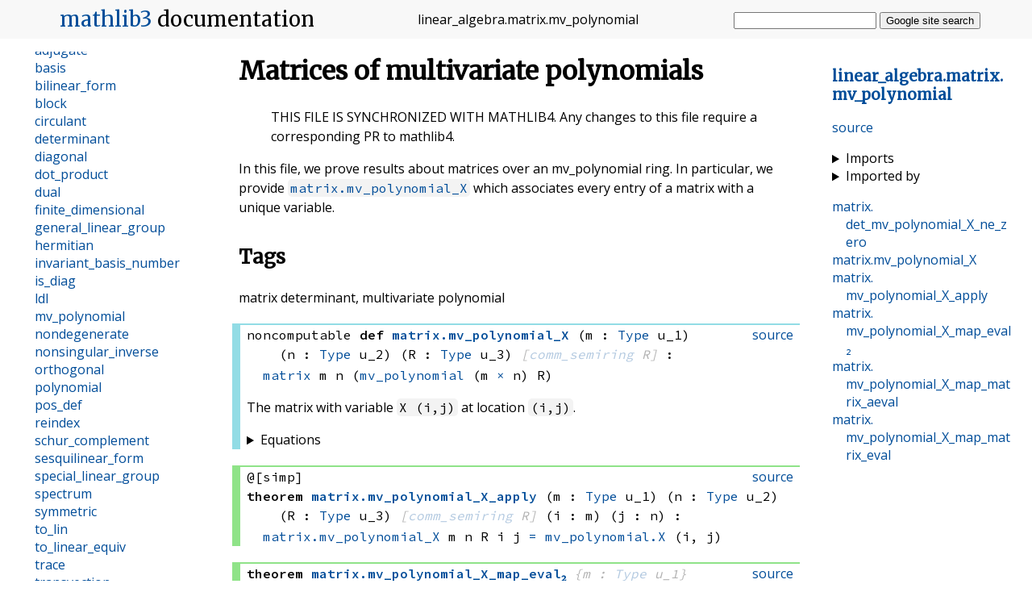

--- FILE ---
content_type: text/html; charset=utf-8
request_url: https://leanprover-community.github.io/mathlib_docs/linear_algebra/matrix/mv_polynomial.html
body_size: 41311
content:
<!DOCTYPE html>
<html lang="en">
<head>
    <link rel="stylesheet" href="https://leanprover-community.github.io/mathlib_docs/style.css">
    <link rel="stylesheet" href="https://leanprover-community.github.io/mathlib_docs/pygments.css">
    <link rel="stylesheet" href="https://leanprover-community.github.io/mathlib_docs/pygments-dark.css">
    <link rel="shortcut icon" href="https://leanprover-community.github.io/mathlib_docs/favicon.ico">
    <title>linear_algebra.matrix.mv_polynomial - mathlib3 docs</title>
    <meta charset="UTF-8">
    <meta name="viewport" content="width=device-width, initial-scale=1">
    <meta name="description" content="Matrices of multivariate polynomials: “THIS FILE IS SYNCHRONIZED WITH MATHLIB4. Any changes to this file require a corresponding PR to mathlib4. ”In this file, we prove results about matrices over an…" />
    
    <link rel="canonical" href="https://leanprover-community.github.io/mathlib_docs/linear_algebra/matrix/mv_polynomial.html" />
    
    <meta property="og:title" content="linear_algebra.matrix.mv_polynomial - mathlib3 docs">
    <meta property="og:site_name" content="mathlib for Lean 3 - API documentation">
    <meta property="og:description" content="Matrices of multivariate polynomials: “THIS FILE IS SYNCHRONIZED WITH MATHLIB4. Any changes to this file require a corresponding PR to mathlib4. ”In this file, we prove results about matrices over an…">
    <meta property="og:image" content="https://leanprover-community.github.io/mathlib_docs/meta-og.png">
    <meta name="twitter:card" content="summary">
    <script src="https://leanprover-community.github.io/mathlib_docs/color_scheme.js"></script>
</head>

<body>

<input id="nav_toggle" type="checkbox">

<header>
    <h1><label for="nav_toggle"></label><a href="https://leanprover-community.github.io/lean3">mathlib3</a>
        <span>documentation</span></h1>
    <p class="header_filename break_within"><span class="name">linear_algebra</span>.<span class="name">matrix</span>.<span class="name">mv_polynomial</span></p>
    <form action="https://google.com/search" method="get" id="search_form">
        <input type="hidden" name="sitesearch" value="https://leanprover-community.github.io/mathlib_docs">
        <input type="text" name="q" autocomplete="off">
        <button>Google site search</button>
    </form>
</header>

<nav class="internal_nav">
<h3><a class="break_within" href="#top"><span class="name">linear_algebra</span>.<span class="name">matrix</span>.<span class="name">mv_polynomial</span></a></h3>

<p class="gh_nav_link"><a href="https://github.com/leanprover-community/mathlib/blob/master/src/linear_algebra/matrix/mv_polynomial.lean">source</a></p>

<div class="imports">
    <details>
        <summary>Imports</summary>
        <ul>
            <li><a href="https://leanprover-community.github.io/mathlib_docs/init/default.html">
                init.default</a></li>
        
            <li><a href="https://leanprover-community.github.io/mathlib_docs/data/mv_polynomial/basic.html">
                data.mv_polynomial.basic</a></li>
        
            <li><a href="https://leanprover-community.github.io/mathlib_docs/data/mv_polynomial/comm_ring.html">
                data.mv_polynomial.comm_ring</a></li>
        
            <li><a href="https://leanprover-community.github.io/mathlib_docs/linear_algebra/matrix/determinant.html">
                linear_algebra.matrix.determinant</a></li>
        </ul>
    </details>
    <details>
        <summary>Imported by</summary>
        <ul>
            <li><a href="https://leanprover-community.github.io/mathlib_docs/linear_algebra/matrix/adjugate.html">
                linear_algebra.matrix.adjugate</a></li>
        </ul>
    </details>
</div>


    <div class="nav_link"><a class="break_within" href="#matrix.det_mv_polynomial_X_ne_zero"><span class="name">matrix</span>.<span class="name">det_mv_polynomial_X_ne_zero</span></a></div>

    <div class="nav_link"><a class="break_within" href="#matrix.mv_polynomial_X"><span class="name">matrix</span>.<span class="name">mv_polynomial_X</span></a></div>

    <div class="nav_link"><a class="break_within" href="#matrix.mv_polynomial_X_apply"><span class="name">matrix</span>.<span class="name">mv_polynomial_X_apply</span></a></div>

    <div class="nav_link"><a class="break_within" href="#matrix.mv_polynomial_X_map_eval₂"><span class="name">matrix</span>.<span class="name">mv_polynomial_X_map_eval₂</span></a></div>

    <div class="nav_link"><a class="break_within" href="#matrix.mv_polynomial_X_map_matrix_aeval"><span class="name">matrix</span>.<span class="name">mv_polynomial_X_map_matrix_aeval</span></a></div>

    <div class="nav_link"><a class="break_within" href="#matrix.mv_polynomial_X_map_matrix_eval"><span class="name">matrix</span>.<span class="name">mv_polynomial_X_map_matrix_eval</span></a></div>

</nav>

<main>
    <a id="top"></a>
    

    
        <div class="mod_doc">
            <h1 id="matrices-of-multivariate-polynomials" class="markdown-heading">Matrices of multivariate polynomials <a class="hover-link" href="#matrices-of-multivariate-polynomials">#</a></h1>
<blockquote>
<p>THIS FILE IS SYNCHRONIZED WITH MATHLIB4.
Any changes to this file require a corresponding PR to mathlib4.</p>
</blockquote>
<p>In this file, we prove results about matrices over an mv_polynomial ring.
In particular, we provide <code><a href="https://leanprover-community.github.io/mathlib_docs/linear_algebra/matrix/mv_polynomial.html#matrix.mv_polynomial_X">matrix.mv_polynomial_X</a></code> which associates every entry of a matrix with a
unique variable.</p>
<h2 id="tags" class="markdown-heading">Tags <a class="hover-link" href="#tags">#</a></h2>
<p>matrix determinant, multivariate polynomial</p>

        </div>
    

    
        
        
<div class="decl" id="matrix.mv_polynomial_X">
<div class="def noncomputable">

<div class="gh_link"><a href="https://github.com/leanprover-community/mathlib/blob/master/src/linear_algebra/matrix/mv_polynomial.lean#L31">source</a></div>



<div class="decl_header">
    
<span class="decl_noncomputable" title="This definition depends on the noncomputable `mv_polynomial.X`">noncomputable</span>

<span class="decl_kind">def</span>
<span class="decl_name"><a class="break_within" href="https://leanprover-community.github.io/mathlib_docs/linear_algebra/matrix/mv_polynomial.html#matrix.mv_polynomial_X"><span class="name">matrix</span>.<span class="name">mv_polynomial_X</span></a></span>

    <span class="decl_args"><span class="fn">(m : <a href="https://leanprover-community.github.io/mathlib_docs/foundational_types.html#codetype-ucode">Type</a> u_1)</span></span>
    <span class="decl_args"><span class="fn">(n : <a href="https://leanprover-community.github.io/mathlib_docs/foundational_types.html#codetype-ucode">Type</a> u_2)</span></span>
    <span class="decl_args"><span class="fn">(R : <a href="https://leanprover-community.github.io/mathlib_docs/foundational_types.html#codetype-ucode">Type</a> u_3)</span></span>
    <span class="impl_arg"><span class="decl_args"><span class="fn">[<a href="https://leanprover-community.github.io/mathlib_docs/algebra/ring/defs.html#comm_semiring">comm_semiring</a> R]</span></span></span>&nbsp;<span class="decl_args">:</span>
<div class="decl_type"><span class="fn"><span class="fn"><span class="fn"><a href="https://leanprover-community.github.io/mathlib_docs/data/matrix/basic.html#matrix">matrix</a> m</span> n</span> <span class="fn"><span class="fn">(<a href="https://leanprover-community.github.io/mathlib_docs/data/mv_polynomial/basic.html#mv_polynomial">mv_polynomial</a> <span class="fn">(m <a href="https://leanprover-community.github.io/mathlib_docs/init/core.html#prod" title="prod">×</a> n)</span></span> R)</span></span></div>
</div>





<p>The matrix with variable <code>X (i,j)</code> at location <code>(i,j)</code>.</p>



    <details>
        <summary>Equations</summary>
        <ul class="equations">
            
                <li class="equation"><span class="fn"><span class="fn"><span class="fn"><span class="fn"><a href="https://leanprover-community.github.io/mathlib_docs/linear_algebra/matrix/mv_polynomial.html#matrix.mv_polynomial_X">matrix.mv_polynomial_X</a> m</span> n</span> R</span> <a href="https://leanprover-community.github.io/mathlib_docs/init/core.html#eq" title="eq">=</a> <span class="fn"><a href="https://leanprover-community.github.io/mathlib_docs/init/coe.html#coe_fn" title="coe_fn">⇑</a><a href="https://leanprover-community.github.io/mathlib_docs/data/matrix/basic.html#matrix.of">matrix.of</a> <span class="fn">(λ (i : m) (j : n), <span class="fn"><a href="https://leanprover-community.github.io/mathlib_docs/data/mv_polynomial/basic.html#mv_polynomial.X">mv_polynomial.X</a> <span class="fn">(i, j))</span></span></span></span></span></li>
            
        </ul>
    </details>









</div>
</div>
    

    
        
        
<div class="decl" id="matrix.mv_polynomial_X_apply">
<div class="theorem">

<div class="gh_link"><a href="https://github.com/leanprover-community/mathlib/blob/master/src/linear_algebra/matrix/mv_polynomial.lean#L36">source</a></div>


    <div class="attributes">@[simp]</div>


<div class="decl_header">
    


<span class="decl_kind">theorem</span>
<span class="decl_name"><a class="break_within" href="https://leanprover-community.github.io/mathlib_docs/linear_algebra/matrix/mv_polynomial.html#matrix.mv_polynomial_X_apply"><span class="name">matrix</span>.<span class="name">mv_polynomial_X_apply</span></a></span>

    <span class="decl_args"><span class="fn">(m : <a href="https://leanprover-community.github.io/mathlib_docs/foundational_types.html#codetype-ucode">Type</a> u_1)</span></span>
    <span class="decl_args"><span class="fn">(n : <a href="https://leanprover-community.github.io/mathlib_docs/foundational_types.html#codetype-ucode">Type</a> u_2)</span></span>
    <span class="decl_args"><span class="fn">(R : <a href="https://leanprover-community.github.io/mathlib_docs/foundational_types.html#codetype-ucode">Type</a> u_3)</span></span>
    <span class="impl_arg"><span class="decl_args"><span class="fn">[<a href="https://leanprover-community.github.io/mathlib_docs/algebra/ring/defs.html#comm_semiring">comm_semiring</a> R]</span></span></span>
    <span class="decl_args"><span class="fn">(i : m)</span></span>
    <span class="decl_args"><span class="fn">(j : n)</span></span>&nbsp;<span class="decl_args">:</span>
<div class="decl_type"><span class="fn"><span class="fn"><span class="fn"><span class="fn"><span class="fn"><span class="fn"><a href="https://leanprover-community.github.io/mathlib_docs/linear_algebra/matrix/mv_polynomial.html#matrix.mv_polynomial_X">matrix.mv_polynomial_X</a> m</span> n</span> R</span> i</span> j</span> <a href="https://leanprover-community.github.io/mathlib_docs/init/core.html#eq" title="eq">=</a> <span class="fn"><a href="https://leanprover-community.github.io/mathlib_docs/data/mv_polynomial/basic.html#mv_polynomial.X">mv_polynomial.X</a> <span class="fn">(i, j)</span></span></span></div>
</div>
















</div>
</div>
    

    
        
        
<div class="decl" id="matrix.mv_polynomial_X_map_eval₂">
<div class="theorem">

<div class="gh_link"><a href="https://github.com/leanprover-community/mathlib/blob/master/src/linear_algebra/matrix/mv_polynomial.lean#L46">source</a></div>



<div class="decl_header">
    


<span class="decl_kind">theorem</span>
<span class="decl_name"><a class="break_within" href="https://leanprover-community.github.io/mathlib_docs/linear_algebra/matrix/mv_polynomial.html#matrix.mv_polynomial_X_map_eval₂"><span class="name">matrix</span>.<span class="name">mv_polynomial_X_map_eval₂</span></a></span>

    <span class="impl_arg"><span class="decl_args"><span class="fn">{m : <a href="https://leanprover-community.github.io/mathlib_docs/foundational_types.html#codetype-ucode">Type</a> u_1}</span></span></span>
    <span class="impl_arg"><span class="decl_args"><span class="fn">{n : <a href="https://leanprover-community.github.io/mathlib_docs/foundational_types.html#codetype-ucode">Type</a> u_2}</span></span></span>
    <span class="impl_arg"><span class="decl_args"><span class="fn">{R : <a href="https://leanprover-community.github.io/mathlib_docs/foundational_types.html#codetype-ucode">Type</a> u_3}</span></span></span>
    <span class="impl_arg"><span class="decl_args"><span class="fn">{S : <a href="https://leanprover-community.github.io/mathlib_docs/foundational_types.html#codetype-ucode">Type</a> u_4}</span></span></span>
    <span class="impl_arg"><span class="decl_args"><span class="fn">[<a href="https://leanprover-community.github.io/mathlib_docs/algebra/ring/defs.html#comm_semiring">comm_semiring</a> R]</span></span></span>
    <span class="impl_arg"><span class="decl_args"><span class="fn">[<a href="https://leanprover-community.github.io/mathlib_docs/algebra/ring/defs.html#comm_semiring">comm_semiring</a> S]</span></span></span>
    <span class="decl_args"><span class="fn">(f : R <a href="https://leanprover-community.github.io/mathlib_docs/algebra/hom/ring.html#ring_hom" title="ring_hom">→+*</a> S)</span></span>
    <span class="decl_args"><span class="fn">(A : <span class="fn"><span class="fn"><a href="https://leanprover-community.github.io/mathlib_docs/data/matrix/basic.html#matrix">matrix</a> m</span> n</span> S)</span></span>&nbsp;<span class="decl_args">:</span>
<div class="decl_type"><span class="fn"><span class="fn"><span class="fn"><span class="fn"><span class="fn"><span class="fn">(<a href="https://leanprover-community.github.io/mathlib_docs/linear_algebra/matrix/mv_polynomial.html#matrix.mv_polynomial_X">matrix.mv_polynomial_X</a> m</span> n</span> R)</span>.<a href="https://leanprover-community.github.io/mathlib_docs/data/matrix/basic.html#matrix.map" title="matrix.map">map</a></span> <span class="fn"><span class="fn">(<a href="https://leanprover-community.github.io/mathlib_docs/data/mv_polynomial/basic.html#mv_polynomial.eval₂">mv_polynomial.eval₂</a> f</span> <span class="fn">(λ (p : <span class="fn">m <a href="https://leanprover-community.github.io/mathlib_docs/init/core.html#prod" title="prod">×</a> n)</span>, <span class="fn"><span class="fn">A p.<a href="https://leanprover-community.github.io/mathlib_docs/init/core.html#prod.fst" title="prod.fst">fst</a></span> p.<a href="https://leanprover-community.github.io/mathlib_docs/init/core.html#prod.snd" title="prod.snd">snd</a>))</span></span></span></span> <a href="https://leanprover-community.github.io/mathlib_docs/init/core.html#eq" title="eq">=</a> A</span></div>
</div>





<p>Any matrix <code>A</code> can be expressed as the evaluation of <code><a href="https://leanprover-community.github.io/mathlib_docs/linear_algebra/matrix/mv_polynomial.html#matrix.mv_polynomial_X">matrix.mv_polynomial_X</a></code>.</p>
<p>This is of particular use when <code><a href="https://leanprover-community.github.io/mathlib_docs/data/mv_polynomial/basic.html#mv_polynomial">mv_polynomial</a> (m × n) R</code> is an integral domain but <code>S</code> is
not, as if the <code><a href="https://leanprover-community.github.io/mathlib_docs/data/mv_polynomial/basic.html#mv_polynomial.eval₂">mv_polynomial.eval₂</a></code> can be pulled to the outside of a goal, it can be solved in
under cancellative assumptions.</p>











</div>
</div>
    

    
        
        
<div class="decl" id="matrix.mv_polynomial_X_map_matrix_eval">
<div class="theorem">

<div class="gh_link"><a href="https://github.com/leanprover-community/mathlib/blob/master/src/linear_algebra/matrix/mv_polynomial.lean#L52">source</a></div>



<div class="decl_header">
    


<span class="decl_kind">theorem</span>
<span class="decl_name"><a class="break_within" href="https://leanprover-community.github.io/mathlib_docs/linear_algebra/matrix/mv_polynomial.html#matrix.mv_polynomial_X_map_matrix_eval"><span class="name">matrix</span>.<span class="name">mv_polynomial_X_map_matrix_eval</span></a></span>

    <span class="impl_arg"><span class="decl_args"><span class="fn">{m : <a href="https://leanprover-community.github.io/mathlib_docs/foundational_types.html#codetype-ucode">Type</a> u_1}</span></span></span>
    <span class="impl_arg"><span class="decl_args"><span class="fn">{R : <a href="https://leanprover-community.github.io/mathlib_docs/foundational_types.html#codetype-ucode">Type</a> u_3}</span></span></span>
    <span class="impl_arg"><span class="decl_args"><span class="fn">[<a href="https://leanprover-community.github.io/mathlib_docs/data/fintype/basic.html#fintype">fintype</a> m]</span></span></span>
    <span class="impl_arg"><span class="decl_args"><span class="fn">[<a href="https://leanprover-community.github.io/mathlib_docs/init/core.html#decidable_eq">decidable_eq</a> m]</span></span></span>
    <span class="impl_arg"><span class="decl_args"><span class="fn">[<a href="https://leanprover-community.github.io/mathlib_docs/algebra/ring/defs.html#comm_semiring">comm_semiring</a> R]</span></span></span>
    <span class="decl_args"><span class="fn">(A : <span class="fn"><span class="fn"><a href="https://leanprover-community.github.io/mathlib_docs/data/matrix/basic.html#matrix">matrix</a> m</span> m</span> R)</span></span>&nbsp;<span class="decl_args">:</span>
<div class="decl_type"><span class="fn"><span class="fn"><span class="fn"><a href="https://leanprover-community.github.io/mathlib_docs/init/coe.html#coe_fn" title="coe_fn">⇑</a><span class="fn"><span class="fn">((<a href="https://leanprover-community.github.io/mathlib_docs/data/mv_polynomial/basic.html#mv_polynomial.eval">mv_polynomial.eval</a> <span class="fn">(λ (p : <span class="fn">m <a href="https://leanprover-community.github.io/mathlib_docs/init/core.html#prod" title="prod">×</a> m)</span>, <span class="fn"><span class="fn">A p.<a href="https://leanprover-community.github.io/mathlib_docs/init/core.html#prod.fst" title="prod.fst">fst</a></span> p.<a href="https://leanprover-community.github.io/mathlib_docs/init/core.html#prod.snd" title="prod.snd">snd</a>))</span></span></span>.<a href="https://leanprover-community.github.io/mathlib_docs/data/matrix/basic.html#ring_hom.map_matrix" title="ring_hom.map_matrix">map_matrix</a>)</span></span> <span class="fn"><span class="fn"><span class="fn">(<a href="https://leanprover-community.github.io/mathlib_docs/linear_algebra/matrix/mv_polynomial.html#matrix.mv_polynomial_X">matrix.mv_polynomial_X</a> m</span> m</span> R)</span></span> <a href="https://leanprover-community.github.io/mathlib_docs/init/core.html#eq" title="eq">=</a> A</span></div>
</div>





<p>A variant of <code><a href="https://leanprover-community.github.io/mathlib_docs/linear_algebra/matrix/mv_polynomial.html#matrix.mv_polynomial_X_map_eval₂">matrix.mv_polynomial_X_map_eval₂</a></code> with a bundled <code><a href="https://leanprover-community.github.io/mathlib_docs/algebra/hom/ring.html#ring_hom">ring_hom</a></code> on the LHS.</p>











</div>
</div>
    

    
        
        
<div class="decl" id="matrix.mv_polynomial_X_map_matrix_aeval">
<div class="theorem">

<div class="gh_link"><a href="https://github.com/leanprover-community/mathlib/blob/master/src/linear_algebra/matrix/mv_polynomial.lean#L60">source</a></div>



<div class="decl_header">
    


<span class="decl_kind">theorem</span>
<span class="decl_name"><a class="break_within" href="https://leanprover-community.github.io/mathlib_docs/linear_algebra/matrix/mv_polynomial.html#matrix.mv_polynomial_X_map_matrix_aeval"><span class="name">matrix</span>.<span class="name">mv_polynomial_X_map_matrix_aeval</span></a></span>

    <span class="impl_arg"><span class="decl_args"><span class="fn">{m : <a href="https://leanprover-community.github.io/mathlib_docs/foundational_types.html#codetype-ucode">Type</a> u_1}</span></span></span>
    <span class="decl_args"><span class="fn">(R : <a href="https://leanprover-community.github.io/mathlib_docs/foundational_types.html#codetype-ucode">Type</a> u_3)</span></span>
    <span class="impl_arg"><span class="decl_args"><span class="fn">{S : <a href="https://leanprover-community.github.io/mathlib_docs/foundational_types.html#codetype-ucode">Type</a> u_4}</span></span></span>
    <span class="impl_arg"><span class="decl_args"><span class="fn">[<a href="https://leanprover-community.github.io/mathlib_docs/data/fintype/basic.html#fintype">fintype</a> m]</span></span></span>
    <span class="impl_arg"><span class="decl_args"><span class="fn">[<a href="https://leanprover-community.github.io/mathlib_docs/init/core.html#decidable_eq">decidable_eq</a> m]</span></span></span>
    <span class="impl_arg"><span class="decl_args"><span class="fn">[<a href="https://leanprover-community.github.io/mathlib_docs/algebra/ring/defs.html#comm_semiring">comm_semiring</a> R]</span></span></span>
    <span class="impl_arg"><span class="decl_args"><span class="fn">[<a href="https://leanprover-community.github.io/mathlib_docs/algebra/ring/defs.html#comm_semiring">comm_semiring</a> S]</span></span></span>
    <span class="impl_arg"><span class="decl_args"><span class="fn">[<span class="fn"><a href="https://leanprover-community.github.io/mathlib_docs/algebra/algebra/basic.html#algebra">algebra</a> R</span> S]</span></span></span>
    <span class="decl_args"><span class="fn">(A : <span class="fn"><span class="fn"><a href="https://leanprover-community.github.io/mathlib_docs/data/matrix/basic.html#matrix">matrix</a> m</span> m</span> S)</span></span>&nbsp;<span class="decl_args">:</span>
<div class="decl_type"><span class="fn"><span class="fn"><span class="fn"><a href="https://leanprover-community.github.io/mathlib_docs/init/coe.html#coe_fn" title="coe_fn">⇑</a><span class="fn"><span class="fn">((<a href="https://leanprover-community.github.io/mathlib_docs/data/mv_polynomial/basic.html#mv_polynomial.aeval">mv_polynomial.aeval</a> <span class="fn">(λ (p : <span class="fn">m <a href="https://leanprover-community.github.io/mathlib_docs/init/core.html#prod" title="prod">×</a> m)</span>, <span class="fn"><span class="fn">A p.<a href="https://leanprover-community.github.io/mathlib_docs/init/core.html#prod.fst" title="prod.fst">fst</a></span> p.<a href="https://leanprover-community.github.io/mathlib_docs/init/core.html#prod.snd" title="prod.snd">snd</a>))</span></span></span>.<a href="https://leanprover-community.github.io/mathlib_docs/data/matrix/basic.html#alg_hom.map_matrix" title="alg_hom.map_matrix">map_matrix</a>)</span></span> <span class="fn"><span class="fn"><span class="fn">(<a href="https://leanprover-community.github.io/mathlib_docs/linear_algebra/matrix/mv_polynomial.html#matrix.mv_polynomial_X">matrix.mv_polynomial_X</a> m</span> m</span> R)</span></span> <a href="https://leanprover-community.github.io/mathlib_docs/init/core.html#eq" title="eq">=</a> A</span></div>
</div>





<p>A variant of <code><a href="https://leanprover-community.github.io/mathlib_docs/linear_algebra/matrix/mv_polynomial.html#matrix.mv_polynomial_X_map_eval₂">matrix.mv_polynomial_X_map_eval₂</a></code> with a bundled <code><a href="https://leanprover-community.github.io/mathlib_docs/algebra/algebra/hom.html#alg_hom">alg_hom</a></code> on the LHS.</p>











</div>
</div>
    

    
        
        
<div class="decl" id="matrix.det_mv_polynomial_X_ne_zero">
<div class="theorem">

<div class="gh_link"><a href="https://github.com/leanprover-community/mathlib/blob/master/src/linear_algebra/matrix/mv_polynomial.lean#L68">source</a></div>



<div class="decl_header">
    


<span class="decl_kind">theorem</span>
<span class="decl_name"><a class="break_within" href="https://leanprover-community.github.io/mathlib_docs/linear_algebra/matrix/mv_polynomial.html#matrix.det_mv_polynomial_X_ne_zero"><span class="name">matrix</span>.<span class="name">det_mv_polynomial_X_ne_zero</span></a></span>

    <span class="decl_args"><span class="fn">(m : <a href="https://leanprover-community.github.io/mathlib_docs/foundational_types.html#codetype-ucode">Type</a> u_1)</span></span>
    <span class="decl_args"><span class="fn">(R : <a href="https://leanprover-community.github.io/mathlib_docs/foundational_types.html#codetype-ucode">Type</a> u_3)</span></span>
    <span class="impl_arg"><span class="decl_args"><span class="fn">[<a href="https://leanprover-community.github.io/mathlib_docs/init/core.html#decidable_eq">decidable_eq</a> m]</span></span></span>
    <span class="impl_arg"><span class="decl_args"><span class="fn">[<a href="https://leanprover-community.github.io/mathlib_docs/data/fintype/basic.html#fintype">fintype</a> m]</span></span></span>
    <span class="impl_arg"><span class="decl_args"><span class="fn">[<a href="https://leanprover-community.github.io/mathlib_docs/algebra/ring/defs.html#comm_ring">comm_ring</a> R]</span></span></span>
    <span class="impl_arg"><span class="decl_args"><span class="fn">[<a href="https://leanprover-community.github.io/mathlib_docs/logic/nontrivial.html#nontrivial">nontrivial</a> R]</span></span></span>&nbsp;<span class="decl_args">:</span>
<div class="decl_type"><span class="fn"><span class="fn"><span class="fn"><span class="fn"><span class="fn">(<a href="https://leanprover-community.github.io/mathlib_docs/linear_algebra/matrix/mv_polynomial.html#matrix.mv_polynomial_X">matrix.mv_polynomial_X</a> m</span> m</span> R)</span>.<a href="https://leanprover-community.github.io/mathlib_docs/linear_algebra/matrix/determinant.html#matrix.det" title="matrix.det">det</a></span> <a href="https://leanprover-community.github.io/mathlib_docs/init/logic.html#ne" title="ne">≠</a> 0</span></div>
</div>





<p>In a nontrivial ring, <code><a href="https://leanprover-community.github.io/mathlib_docs/linear_algebra/matrix/mv_polynomial.html#matrix.mv_polynomial_X">matrix.mv_polynomial_X</a> m m R</code> has non-zero determinant.</p>











</div>
</div>
    


</main>

<nav class="nav">
    <h3>General documentation</h3>
<div class="nav_link"><a href="https://leanprover-community.github.io/mathlib_docs/">index</a></div>
<div class="nav_link"><a href="https://leanprover-community.github.io/mathlib_docs/foundational_types.html">foundational types</a></div>
<div class="nav_link"><a href="https://leanprover-community.github.io/mathlib_docs/tactics.html">tactics</a></div>
<div class="nav_link"><a href="https://leanprover-community.github.io/mathlib_docs/commands.html">commands</a></div>
<div class="nav_link"><a href="https://leanprover-community.github.io/mathlib_docs/hole_commands.html">hole commands</a></div>
<div class="nav_link"><a href="https://leanprover-community.github.io/mathlib_docs/attributes.html">attributes</a></div>
<div class="nav_link"><a href="https://leanprover-community.github.io/mathlib_docs/notes.html">notes</a></div>
<div class="nav_link"><a href="https://leanprover-community.github.io/mathlib_docs/references.html">references</a></div>

<h3>Additional documentation</h3>

  <div class="nav_link">
    <a href="https://leanprover-community.github.io/lean3/mathlib-overview.html">mathlib overview</a>
  </div>

  <div class="nav_link">
    <a href="https://leanprover-community.github.io/lean3/extras/tactic_writing.html">tactic writing</a>
  </div>

  <div class="nav_link">
    <a href="https://leanprover-community.github.io/lean3/extras/calc.html">calc mode</a>
  </div>

  <div class="nav_link">
    <a href="https://leanprover-community.github.io/lean3/extras/conv.html">conv mode</a>
  </div>

  <div class="nav_link">
    <a href="https://leanprover-community.github.io/lean3/extras/simp.html">simplification</a>
  </div>

  <div class="nav_link">
    <a href="https://leanprover-community.github.io/lean3/extras/well_founded_recursion.html">well founded recursion</a>
  </div>

  <div class="nav_link">
    <a href="https://leanprover-community.github.io/lean3/contribute/style.html">style guide</a>
  </div>

  <div class="nav_link">
    <a href="https://leanprover-community.github.io/lean3/contribute/doc.html">documentation style guide</a>
  </div>

  <div class="nav_link">
    <a href="https://leanprover-community.github.io/lean3/contribute/naming.html">naming conventions</a>
  </div>


<h3>Library</h3>
        <h4>core</h4>
        
        <details class="nav_sect" data-path="data" >
            <summary>data</summary>
            
        <details class="nav_sect" data-path="data/buffer" >
            <summary>buffer</summary>
            
        <div class="nav_link ">
            <a href="https://leanprover-community.github.io/mathlib_docs/data/buffer/parser.html">parser</a>
        </div>
        </details>
        <div class="nav_link ">
            <a href="https://leanprover-community.github.io/mathlib_docs/data/buffer.html">buffer</a>
        </div>
        <div class="nav_link ">
            <a href="https://leanprover-community.github.io/mathlib_docs/data/dlist.html">dlist</a>
        </div>
        <div class="nav_link ">
            <a href="https://leanprover-community.github.io/mathlib_docs/data/vector.html">vector</a>
        </div>
        </details>
        <details class="nav_sect" data-path="init" >
            <summary>init</summary>
            
        <details class="nav_sect" data-path="init/algebra" >
            <summary>algebra</summary>
            
        <div class="nav_link ">
            <a href="https://leanprover-community.github.io/mathlib_docs/init/algebra/classes.html">classes</a>
        </div>
        <div class="nav_link ">
            <a href="https://leanprover-community.github.io/mathlib_docs/init/algebra/functions.html">functions</a>
        </div>
        <div class="nav_link ">
            <a href="https://leanprover-community.github.io/mathlib_docs/init/algebra/order.html">order</a>
        </div>
        </details>
        <details class="nav_sect" data-path="init/control" >
            <summary>control</summary>
            
        <div class="nav_link ">
            <a href="https://leanprover-community.github.io/mathlib_docs/init/control/alternative.html">alternative</a>
        </div>
        <div class="nav_link ">
            <a href="https://leanprover-community.github.io/mathlib_docs/init/control/applicative.html">applicative</a>
        </div>
        <div class="nav_link ">
            <a href="https://leanprover-community.github.io/mathlib_docs/init/control/combinators.html">combinators</a>
        </div>
        <div class="nav_link ">
            <a href="https://leanprover-community.github.io/mathlib_docs/init/control/except.html">except</a>
        </div>
        <div class="nav_link ">
            <a href="https://leanprover-community.github.io/mathlib_docs/init/control/functor.html">functor</a>
        </div>
        <div class="nav_link ">
            <a href="https://leanprover-community.github.io/mathlib_docs/init/control/id.html">id</a>
        </div>
        <div class="nav_link ">
            <a href="https://leanprover-community.github.io/mathlib_docs/init/control/lawful.html">lawful</a>
        </div>
        <div class="nav_link ">
            <a href="https://leanprover-community.github.io/mathlib_docs/init/control/lift.html">lift</a>
        </div>
        <div class="nav_link ">
            <a href="https://leanprover-community.github.io/mathlib_docs/init/control/monad.html">monad</a>
        </div>
        <div class="nav_link ">
            <a href="https://leanprover-community.github.io/mathlib_docs/init/control/monad_fail.html">monad_fail</a>
        </div>
        <div class="nav_link ">
            <a href="https://leanprover-community.github.io/mathlib_docs/init/control/option.html">option</a>
        </div>
        <div class="nav_link ">
            <a href="https://leanprover-community.github.io/mathlib_docs/init/control/reader.html">reader</a>
        </div>
        <div class="nav_link ">
            <a href="https://leanprover-community.github.io/mathlib_docs/init/control/state.html">state</a>
        </div>
        </details>
        <details class="nav_sect" data-path="init/data" >
            <summary>data</summary>
            
        <details class="nav_sect" data-path="init/data/array" >
            <summary>array</summary>
            
        <div class="nav_link ">
            <a href="https://leanprover-community.github.io/mathlib_docs/init/data/array/basic.html">basic</a>
        </div>
        <div class="nav_link ">
            <a href="https://leanprover-community.github.io/mathlib_docs/init/data/array/slice.html">slice</a>
        </div>
        </details>
        <details class="nav_sect" data-path="init/data/bool" >
            <summary>bool</summary>
            
        <div class="nav_link ">
            <a href="https://leanprover-community.github.io/mathlib_docs/init/data/bool/basic.html">basic</a>
        </div>
        <div class="nav_link ">
            <a href="https://leanprover-community.github.io/mathlib_docs/init/data/bool/lemmas.html">lemmas</a>
        </div>
        </details>
        <details class="nav_sect" data-path="init/data/char" >
            <summary>char</summary>
            
        <div class="nav_link ">
            <a href="https://leanprover-community.github.io/mathlib_docs/init/data/char/basic.html">basic</a>
        </div>
        <div class="nav_link ">
            <a href="https://leanprover-community.github.io/mathlib_docs/init/data/char/classes.html">classes</a>
        </div>
        <div class="nav_link ">
            <a href="https://leanprover-community.github.io/mathlib_docs/init/data/char/lemmas.html">lemmas</a>
        </div>
        </details>
        <details class="nav_sect" data-path="init/data/fin" >
            <summary>fin</summary>
            
        <div class="nav_link ">
            <a href="https://leanprover-community.github.io/mathlib_docs/init/data/fin/basic.html">basic</a>
        </div>
        <div class="nav_link ">
            <a href="https://leanprover-community.github.io/mathlib_docs/init/data/fin/ops.html">ops</a>
        </div>
        </details>
        <details class="nav_sect" data-path="init/data/int" >
            <summary>int</summary>
            
        <div class="nav_link ">
            <a href="https://leanprover-community.github.io/mathlib_docs/init/data/int/basic.html">basic</a>
        </div>
        <div class="nav_link ">
            <a href="https://leanprover-community.github.io/mathlib_docs/init/data/int/bitwise.html">bitwise</a>
        </div>
        <div class="nav_link ">
            <a href="https://leanprover-community.github.io/mathlib_docs/init/data/int/comp_lemmas.html">comp_lemmas</a>
        </div>
        <div class="nav_link ">
            <a href="https://leanprover-community.github.io/mathlib_docs/init/data/int/order.html">order</a>
        </div>
        </details>
        <details class="nav_sect" data-path="init/data/list" >
            <summary>list</summary>
            
        <div class="nav_link ">
            <a href="https://leanprover-community.github.io/mathlib_docs/init/data/list/basic.html">basic</a>
        </div>
        <div class="nav_link ">
            <a href="https://leanprover-community.github.io/mathlib_docs/init/data/list/instances.html">instances</a>
        </div>
        <div class="nav_link ">
            <a href="https://leanprover-community.github.io/mathlib_docs/init/data/list/lemmas.html">lemmas</a>
        </div>
        <div class="nav_link ">
            <a href="https://leanprover-community.github.io/mathlib_docs/init/data/list/qsort.html">qsort</a>
        </div>
        </details>
        <details class="nav_sect" data-path="init/data/nat" >
            <summary>nat</summary>
            
        <div class="nav_link ">
            <a href="https://leanprover-community.github.io/mathlib_docs/init/data/nat/basic.html">basic</a>
        </div>
        <div class="nav_link ">
            <a href="https://leanprover-community.github.io/mathlib_docs/init/data/nat/bitwise.html">bitwise</a>
        </div>
        <div class="nav_link ">
            <a href="https://leanprover-community.github.io/mathlib_docs/init/data/nat/div.html">div</a>
        </div>
        <div class="nav_link ">
            <a href="https://leanprover-community.github.io/mathlib_docs/init/data/nat/gcd.html">gcd</a>
        </div>
        <div class="nav_link ">
            <a href="https://leanprover-community.github.io/mathlib_docs/init/data/nat/lemmas.html">lemmas</a>
        </div>
        </details>
        <details class="nav_sect" data-path="init/data/option" >
            <summary>option</summary>
            
        <div class="nav_link ">
            <a href="https://leanprover-community.github.io/mathlib_docs/init/data/option/basic.html">basic</a>
        </div>
        <div class="nav_link ">
            <a href="https://leanprover-community.github.io/mathlib_docs/init/data/option/instances.html">instances</a>
        </div>
        </details>
        <details class="nav_sect" data-path="init/data/ordering" >
            <summary>ordering</summary>
            
        <div class="nav_link ">
            <a href="https://leanprover-community.github.io/mathlib_docs/init/data/ordering/basic.html">basic</a>
        </div>
        <div class="nav_link ">
            <a href="https://leanprover-community.github.io/mathlib_docs/init/data/ordering/lemmas.html">lemmas</a>
        </div>
        </details>
        <details class="nav_sect" data-path="init/data/sigma" >
            <summary>sigma</summary>
            
        <div class="nav_link ">
            <a href="https://leanprover-community.github.io/mathlib_docs/init/data/sigma/basic.html">basic</a>
        </div>
        <div class="nav_link ">
            <a href="https://leanprover-community.github.io/mathlib_docs/init/data/sigma/lex.html">lex</a>
        </div>
        </details>
        <details class="nav_sect" data-path="init/data/string" >
            <summary>string</summary>
            
        <div class="nav_link ">
            <a href="https://leanprover-community.github.io/mathlib_docs/init/data/string/basic.html">basic</a>
        </div>
        <div class="nav_link ">
            <a href="https://leanprover-community.github.io/mathlib_docs/init/data/string/ops.html">ops</a>
        </div>
        </details>
        <details class="nav_sect" data-path="init/data/subtype" >
            <summary>subtype</summary>
            
        <div class="nav_link ">
            <a href="https://leanprover-community.github.io/mathlib_docs/init/data/subtype/basic.html">basic</a>
        </div>
        <div class="nav_link ">
            <a href="https://leanprover-community.github.io/mathlib_docs/init/data/subtype/instances.html">instances</a>
        </div>
        </details>
        <details class="nav_sect" data-path="init/data/sum" >
            <summary>sum</summary>
            
        <div class="nav_link ">
            <a href="https://leanprover-community.github.io/mathlib_docs/init/data/sum/basic.html">basic</a>
        </div>
        </details>
        <details class="nav_sect" data-path="init/data/unsigned" >
            <summary>unsigned</summary>
            
        <div class="nav_link ">
            <a href="https://leanprover-community.github.io/mathlib_docs/init/data/unsigned/basic.html">basic</a>
        </div>
        <div class="nav_link ">
            <a href="https://leanprover-community.github.io/mathlib_docs/init/data/unsigned/ops.html">ops</a>
        </div>
        </details>
        <div class="nav_link ">
            <a href="https://leanprover-community.github.io/mathlib_docs/init/data/prod.html">prod</a>
        </div>
        <div class="nav_link ">
            <a href="https://leanprover-community.github.io/mathlib_docs/init/data/punit.html">punit</a>
        </div>
        <div class="nav_link ">
            <a href="https://leanprover-community.github.io/mathlib_docs/init/data/quot.html">quot</a>
        </div>
        <div class="nav_link ">
            <a href="https://leanprover-community.github.io/mathlib_docs/init/data/repr.html">repr</a>
        </div>
        <div class="nav_link ">
            <a href="https://leanprover-community.github.io/mathlib_docs/init/data/set.html">set</a>
        </div>
        <div class="nav_link ">
            <a href="https://leanprover-community.github.io/mathlib_docs/init/data/setoid.html">setoid</a>
        </div>
        <div class="nav_link ">
            <a href="https://leanprover-community.github.io/mathlib_docs/init/data/to_string.html">to_string</a>
        </div>
        </details>
        <details class="nav_sect" data-path="init/meta" >
            <summary>meta</summary>
            
        <details class="nav_sect" data-path="init/meta/converter" >
            <summary>converter</summary>
            
        <div class="nav_link ">
            <a href="https://leanprover-community.github.io/mathlib_docs/init/meta/converter/conv.html">conv</a>
        </div>
        <div class="nav_link ">
            <a href="https://leanprover-community.github.io/mathlib_docs/init/meta/converter/interactive.html">interactive</a>
        </div>
        </details>
        <details class="nav_sect" data-path="init/meta/lean" >
            <summary>lean</summary>
            
        <div class="nav_link ">
            <a href="https://leanprover-community.github.io/mathlib_docs/init/meta/lean/parser.html">parser</a>
        </div>
        </details>
        <details class="nav_sect" data-path="init/meta/smt" >
            <summary>smt</summary>
            
        <div class="nav_link ">
            <a href="https://leanprover-community.github.io/mathlib_docs/init/meta/smt/congruence_closure.html">congruence_closure</a>
        </div>
        <div class="nav_link ">
            <a href="https://leanprover-community.github.io/mathlib_docs/init/meta/smt/ematch.html">ematch</a>
        </div>
        <div class="nav_link ">
            <a href="https://leanprover-community.github.io/mathlib_docs/init/meta/smt/interactive.html">interactive</a>
        </div>
        <div class="nav_link ">
            <a href="https://leanprover-community.github.io/mathlib_docs/init/meta/smt/rsimp.html">rsimp</a>
        </div>
        <div class="nav_link ">
            <a href="https://leanprover-community.github.io/mathlib_docs/init/meta/smt/smt_tactic.html">smt_tactic</a>
        </div>
        </details>
        <details class="nav_sect" data-path="init/meta/widget" >
            <summary>widget</summary>
            
        <div class="nav_link ">
            <a href="https://leanprover-community.github.io/mathlib_docs/init/meta/widget/basic.html">basic</a>
        </div>
        <div class="nav_link ">
            <a href="https://leanprover-community.github.io/mathlib_docs/init/meta/widget/html_cmd.html">html_cmd</a>
        </div>
        <div class="nav_link ">
            <a href="https://leanprover-community.github.io/mathlib_docs/init/meta/widget/interactive_expr.html">interactive_expr</a>
        </div>
        <div class="nav_link ">
            <a href="https://leanprover-community.github.io/mathlib_docs/init/meta/widget/replace_save_info.html">replace_save_info</a>
        </div>
        <div class="nav_link ">
            <a href="https://leanprover-community.github.io/mathlib_docs/init/meta/widget/tactic_component.html">tactic_component</a>
        </div>
        </details>
        <div class="nav_link ">
            <a href="https://leanprover-community.github.io/mathlib_docs/init/meta/ac_tactics.html">ac_tactics</a>
        </div>
        <div class="nav_link ">
            <a href="https://leanprover-community.github.io/mathlib_docs/init/meta/async_tactic.html">async_tactic</a>
        </div>
        <div class="nav_link ">
            <a href="https://leanprover-community.github.io/mathlib_docs/init/meta/attribute.html">attribute</a>
        </div>
        <div class="nav_link ">
            <a href="https://leanprover-community.github.io/mathlib_docs/init/meta/backward.html">backward</a>
        </div>
        <div class="nav_link ">
            <a href="https://leanprover-community.github.io/mathlib_docs/init/meta/case_tag.html">case_tag</a>
        </div>
        <div class="nav_link ">
            <a href="https://leanprover-community.github.io/mathlib_docs/init/meta/comp_value_tactics.html">comp_value_tactics</a>
        </div>
        <div class="nav_link ">
            <a href="https://leanprover-community.github.io/mathlib_docs/init/meta/congr_lemma.html">congr_lemma</a>
        </div>
        <div class="nav_link ">
            <a href="https://leanprover-community.github.io/mathlib_docs/init/meta/congr_tactic.html">congr_tactic</a>
        </div>
        <div class="nav_link ">
            <a href="https://leanprover-community.github.io/mathlib_docs/init/meta/constructor_tactic.html">constructor_tactic</a>
        </div>
        <div class="nav_link ">
            <a href="https://leanprover-community.github.io/mathlib_docs/init/meta/contradiction_tactic.html">contradiction_tactic</a>
        </div>
        <div class="nav_link ">
            <a href="https://leanprover-community.github.io/mathlib_docs/init/meta/declaration.html">declaration</a>
        </div>
        <div class="nav_link ">
            <a href="https://leanprover-community.github.io/mathlib_docs/init/meta/derive.html">derive</a>
        </div>
        <div class="nav_link ">
            <a href="https://leanprover-community.github.io/mathlib_docs/init/meta/environment.html">environment</a>
        </div>
        <div class="nav_link ">
            <a href="https://leanprover-community.github.io/mathlib_docs/init/meta/exceptional.html">exceptional</a>
        </div>
        <div class="nav_link ">
            <a href="https://leanprover-community.github.io/mathlib_docs/init/meta/expr.html">expr</a>
        </div>
        <div class="nav_link ">
            <a href="https://leanprover-community.github.io/mathlib_docs/init/meta/expr_address.html">expr_address</a>
        </div>
        <div class="nav_link ">
            <a href="https://leanprover-community.github.io/mathlib_docs/init/meta/feature_search.html">feature_search</a>
        </div>
        <div class="nav_link ">
            <a href="https://leanprover-community.github.io/mathlib_docs/init/meta/float.html">float</a>
        </div>
        <div class="nav_link ">
            <a href="https://leanprover-community.github.io/mathlib_docs/init/meta/format.html">format</a>
        </div>
        <div class="nav_link ">
            <a href="https://leanprover-community.github.io/mathlib_docs/init/meta/fun_info.html">fun_info</a>
        </div>
        <div class="nav_link ">
            <a href="https://leanprover-community.github.io/mathlib_docs/init/meta/has_reflect.html">has_reflect</a>
        </div>
        <div class="nav_link ">
            <a href="https://leanprover-community.github.io/mathlib_docs/init/meta/hole_command.html">hole_command</a>
        </div>
        <div class="nav_link ">
            <a href="https://leanprover-community.github.io/mathlib_docs/init/meta/injection_tactic.html">injection_tactic</a>
        </div>
        <div class="nav_link ">
            <a href="https://leanprover-community.github.io/mathlib_docs/init/meta/instance_cache.html">instance_cache</a>
        </div>
        <div class="nav_link ">
            <a href="https://leanprover-community.github.io/mathlib_docs/init/meta/interaction_monad.html">interaction_monad</a>
        </div>
        <div class="nav_link ">
            <a href="https://leanprover-community.github.io/mathlib_docs/init/meta/interactive.html">interactive</a>
        </div>
        <div class="nav_link ">
            <a href="https://leanprover-community.github.io/mathlib_docs/init/meta/interactive_base.html">interactive_base</a>
        </div>
        <div class="nav_link ">
            <a href="https://leanprover-community.github.io/mathlib_docs/init/meta/json.html">json</a>
        </div>
        <div class="nav_link ">
            <a href="https://leanprover-community.github.io/mathlib_docs/init/meta/level.html">level</a>
        </div>
        <div class="nav_link ">
            <a href="https://leanprover-community.github.io/mathlib_docs/init/meta/local_context.html">local_context</a>
        </div>
        <div class="nav_link ">
            <a href="https://leanprover-community.github.io/mathlib_docs/init/meta/match_tactic.html">match_tactic</a>
        </div>
        <div class="nav_link ">
            <a href="https://leanprover-community.github.io/mathlib_docs/init/meta/mk_dec_eq_instance.html">mk_dec_eq_instance</a>
        </div>
        <div class="nav_link ">
            <a href="https://leanprover-community.github.io/mathlib_docs/init/meta/mk_has_reflect_instance.html">mk_has_reflect_instance</a>
        </div>
        <div class="nav_link ">
            <a href="https://leanprover-community.github.io/mathlib_docs/init/meta/mk_has_sizeof_instance.html">mk_has_sizeof_instance</a>
        </div>
        <div class="nav_link ">
            <a href="https://leanprover-community.github.io/mathlib_docs/init/meta/mk_inhabited_instance.html">mk_inhabited_instance</a>
        </div>
        <div class="nav_link ">
            <a href="https://leanprover-community.github.io/mathlib_docs/init/meta/module_info.html">module_info</a>
        </div>
        <div class="nav_link ">
            <a href="https://leanprover-community.github.io/mathlib_docs/init/meta/name.html">name</a>
        </div>
        <div class="nav_link ">
            <a href="https://leanprover-community.github.io/mathlib_docs/init/meta/occurrences.html">occurrences</a>
        </div>
        <div class="nav_link ">
            <a href="https://leanprover-community.github.io/mathlib_docs/init/meta/options.html">options</a>
        </div>
        <div class="nav_link ">
            <a href="https://leanprover-community.github.io/mathlib_docs/init/meta/pexpr.html">pexpr</a>
        </div>
        <div class="nav_link ">
            <a href="https://leanprover-community.github.io/mathlib_docs/init/meta/rb_map.html">rb_map</a>
        </div>
        <div class="nav_link ">
            <a href="https://leanprover-community.github.io/mathlib_docs/init/meta/rec_util.html">rec_util</a>
        </div>
        <div class="nav_link ">
            <a href="https://leanprover-community.github.io/mathlib_docs/init/meta/ref.html">ref</a>
        </div>
        <div class="nav_link ">
            <a href="https://leanprover-community.github.io/mathlib_docs/init/meta/relation_tactics.html">relation_tactics</a>
        </div>
        <div class="nav_link ">
            <a href="https://leanprover-community.github.io/mathlib_docs/init/meta/rewrite_tactic.html">rewrite_tactic</a>
        </div>
        <div class="nav_link ">
            <a href="https://leanprover-community.github.io/mathlib_docs/init/meta/set_get_option_tactics.html">set_get_option_tactics</a>
        </div>
        <div class="nav_link ">
            <a href="https://leanprover-community.github.io/mathlib_docs/init/meta/simp_tactic.html">simp_tactic</a>
        </div>
        <div class="nav_link ">
            <a href="https://leanprover-community.github.io/mathlib_docs/init/meta/tactic.html">tactic</a>
        </div>
        <div class="nav_link ">
            <a href="https://leanprover-community.github.io/mathlib_docs/init/meta/tagged_format.html">tagged_format</a>
        </div>
        <div class="nav_link ">
            <a href="https://leanprover-community.github.io/mathlib_docs/init/meta/task.html">task</a>
        </div>
        <div class="nav_link ">
            <a href="https://leanprover-community.github.io/mathlib_docs/init/meta/type_context.html">type_context</a>
        </div>
        <div class="nav_link ">
            <a href="https://leanprover-community.github.io/mathlib_docs/init/meta/vm.html">vm</a>
        </div>
        <div class="nav_link ">
            <a href="https://leanprover-community.github.io/mathlib_docs/init/meta/well_founded_tactics.html">well_founded_tactics</a>
        </div>
        </details>
        <div class="nav_link ">
            <a href="https://leanprover-community.github.io/mathlib_docs/init/cc_lemmas.html">cc_lemmas</a>
        </div>
        <div class="nav_link ">
            <a href="https://leanprover-community.github.io/mathlib_docs/init/classical.html">classical</a>
        </div>
        <div class="nav_link ">
            <a href="https://leanprover-community.github.io/mathlib_docs/init/coe.html">coe</a>
        </div>
        <div class="nav_link ">
            <a href="https://leanprover-community.github.io/mathlib_docs/init/core.html">core</a>
        </div>
        <div class="nav_link ">
            <a href="https://leanprover-community.github.io/mathlib_docs/init/default.html">default</a>
        </div>
        <div class="nav_link ">
            <a href="https://leanprover-community.github.io/mathlib_docs/init/function.html">function</a>
        </div>
        <div class="nav_link ">
            <a href="https://leanprover-community.github.io/mathlib_docs/init/funext.html">funext</a>
        </div>
        <div class="nav_link ">
            <a href="https://leanprover-community.github.io/mathlib_docs/init/ite_simp.html">ite_simp</a>
        </div>
        <div class="nav_link ">
            <a href="https://leanprover-community.github.io/mathlib_docs/init/logic.html">logic</a>
        </div>
        <div class="nav_link ">
            <a href="https://leanprover-community.github.io/mathlib_docs/init/propext.html">propext</a>
        </div>
        <div class="nav_link ">
            <a href="https://leanprover-community.github.io/mathlib_docs/init/util.html">util</a>
        </div>
        <div class="nav_link ">
            <a href="https://leanprover-community.github.io/mathlib_docs/init/version.html">version</a>
        </div>
        <div class="nav_link ">
            <a href="https://leanprover-community.github.io/mathlib_docs/init/wf.html">wf</a>
        </div>
        </details>
        <details class="nav_sect" data-path="system" >
            <summary>system</summary>
            
        <div class="nav_link ">
            <a href="https://leanprover-community.github.io/mathlib_docs/system/io.html">io</a>
        </div>
        <div class="nav_link ">
            <a href="https://leanprover-community.github.io/mathlib_docs/system/io_interface.html">io_interface</a>
        </div>
        <div class="nav_link ">
            <a href="https://leanprover-community.github.io/mathlib_docs/system/random.html">random</a>
        </div>
        </details>
        <h4>mathlib</h4>
        
        <details class="nav_sect" data-path="algebra" >
            <summary>algebra</summary>
            
        <details class="nav_sect" data-path="algebra/algebra" >
            <summary>algebra</summary>
            
        <details class="nav_sect" data-path="algebra/algebra/subalgebra" >
            <summary>subalgebra</summary>
            
        <div class="nav_link ">
            <a href="https://leanprover-community.github.io/mathlib_docs/algebra/algebra/subalgebra/basic.html">basic</a>
        </div>
        <div class="nav_link ">
            <a href="https://leanprover-community.github.io/mathlib_docs/algebra/algebra/subalgebra/pointwise.html">pointwise</a>
        </div>
        <div class="nav_link ">
            <a href="https://leanprover-community.github.io/mathlib_docs/algebra/algebra/subalgebra/tower.html">tower</a>
        </div>
        </details>
        <div class="nav_link ">
            <a href="https://leanprover-community.github.io/mathlib_docs/algebra/algebra/basic.html">basic</a>
        </div>
        <div class="nav_link ">
            <a href="https://leanprover-community.github.io/mathlib_docs/algebra/algebra/bilinear.html">bilinear</a>
        </div>
        <div class="nav_link ">
            <a href="https://leanprover-community.github.io/mathlib_docs/algebra/algebra/equiv.html">equiv</a>
        </div>
        <div class="nav_link ">
            <a href="https://leanprover-community.github.io/mathlib_docs/algebra/algebra/hom.html">hom</a>
        </div>
        <div class="nav_link ">
            <a href="https://leanprover-community.github.io/mathlib_docs/algebra/algebra/operations.html">operations</a>
        </div>
        <div class="nav_link ">
            <a href="https://leanprover-community.github.io/mathlib_docs/algebra/algebra/pi.html">pi</a>
        </div>
        <div class="nav_link ">
            <a href="https://leanprover-community.github.io/mathlib_docs/algebra/algebra/prod.html">prod</a>
        </div>
        <div class="nav_link ">
            <a href="https://leanprover-community.github.io/mathlib_docs/algebra/algebra/restrict_scalars.html">restrict_scalars</a>
        </div>
        <div class="nav_link ">
            <a href="https://leanprover-community.github.io/mathlib_docs/algebra/algebra/spectrum.html">spectrum</a>
        </div>
        <div class="nav_link ">
            <a href="https://leanprover-community.github.io/mathlib_docs/algebra/algebra/tower.html">tower</a>
        </div>
        <div class="nav_link ">
            <a href="https://leanprover-community.github.io/mathlib_docs/algebra/algebra/unitization.html">unitization</a>
        </div>
        </details>
        <details class="nav_sect" data-path="algebra/big_operators" >
            <summary>big_operators</summary>
            
        <details class="nav_sect" data-path="algebra/big_operators/multiset" >
            <summary>multiset</summary>
            
        <div class="nav_link ">
            <a href="https://leanprover-community.github.io/mathlib_docs/algebra/big_operators/multiset/basic.html">basic</a>
        </div>
        <div class="nav_link ">
            <a href="https://leanprover-community.github.io/mathlib_docs/algebra/big_operators/multiset/lemmas.html">lemmas</a>
        </div>
        </details>
        <div class="nav_link ">
            <a href="https://leanprover-community.github.io/mathlib_docs/algebra/big_operators/associated.html">associated</a>
        </div>
        <div class="nav_link ">
            <a href="https://leanprover-community.github.io/mathlib_docs/algebra/big_operators/basic.html">basic</a>
        </div>
        <div class="nav_link ">
            <a href="https://leanprover-community.github.io/mathlib_docs/algebra/big_operators/fin.html">fin</a>
        </div>
        <div class="nav_link ">
            <a href="https://leanprover-community.github.io/mathlib_docs/algebra/big_operators/finprod.html">finprod</a>
        </div>
        <div class="nav_link ">
            <a href="https://leanprover-community.github.io/mathlib_docs/algebra/big_operators/finsupp.html">finsupp</a>
        </div>
        <div class="nav_link ">
            <a href="https://leanprover-community.github.io/mathlib_docs/algebra/big_operators/intervals.html">intervals</a>
        </div>
        <div class="nav_link ">
            <a href="https://leanprover-community.github.io/mathlib_docs/algebra/big_operators/nat_antidiagonal.html">nat_antidiagonal</a>
        </div>
        <div class="nav_link ">
            <a href="https://leanprover-community.github.io/mathlib_docs/algebra/big_operators/norm_num.html">norm_num</a>
        </div>
        <div class="nav_link ">
            <a href="https://leanprover-community.github.io/mathlib_docs/algebra/big_operators/option.html">option</a>
        </div>
        <div class="nav_link ">
            <a href="https://leanprover-community.github.io/mathlib_docs/algebra/big_operators/order.html">order</a>
        </div>
        <div class="nav_link ">
            <a href="https://leanprover-community.github.io/mathlib_docs/algebra/big_operators/pi.html">pi</a>
        </div>
        <div class="nav_link ">
            <a href="https://leanprover-community.github.io/mathlib_docs/algebra/big_operators/ring.html">ring</a>
        </div>
        <div class="nav_link ">
            <a href="https://leanprover-community.github.io/mathlib_docs/algebra/big_operators/ring_equiv.html">ring_equiv</a>
        </div>
        </details>
        <details class="nav_sect" data-path="algebra/category" >
            <summary>category</summary>
            
        <details class="nav_sect" data-path="algebra/category/Algebra" >
            <summary>Algebra</summary>
            
        <div class="nav_link ">
            <a href="https://leanprover-community.github.io/mathlib_docs/algebra/category/Algebra/basic.html">basic</a>
        </div>
        <div class="nav_link ">
            <a href="https://leanprover-community.github.io/mathlib_docs/algebra/category/Algebra/limits.html">limits</a>
        </div>
        </details>
        <details class="nav_sect" data-path="algebra/category/Group" >
            <summary>Group</summary>
            
        <div class="nav_link ">
            <a href="https://leanprover-community.github.io/mathlib_docs/algebra/category/Group/Z_Module_equivalence.html">Z_Module_equivalence</a>
        </div>
        <div class="nav_link ">
            <a href="https://leanprover-community.github.io/mathlib_docs/algebra/category/Group/abelian.html">abelian</a>
        </div>
        <div class="nav_link ">
            <a href="https://leanprover-community.github.io/mathlib_docs/algebra/category/Group/adjunctions.html">adjunctions</a>
        </div>
        <div class="nav_link ">
            <a href="https://leanprover-community.github.io/mathlib_docs/algebra/category/Group/basic.html">basic</a>
        </div>
        <div class="nav_link ">
            <a href="https://leanprover-community.github.io/mathlib_docs/algebra/category/Group/biproducts.html">biproducts</a>
        </div>
        <div class="nav_link ">
            <a href="https://leanprover-community.github.io/mathlib_docs/algebra/category/Group/colimits.html">colimits</a>
        </div>
        <div class="nav_link ">
            <a href="https://leanprover-community.github.io/mathlib_docs/algebra/category/Group/epi_mono.html">epi_mono</a>
        </div>
        <div class="nav_link ">
            <a href="https://leanprover-community.github.io/mathlib_docs/algebra/category/Group/equivalence_Group_AddGroup.html">equivalence_Group_AddGroup</a>
        </div>
        <div class="nav_link ">
            <a href="https://leanprover-community.github.io/mathlib_docs/algebra/category/Group/filtered_colimits.html">filtered_colimits</a>
        </div>
        <div class="nav_link ">
            <a href="https://leanprover-community.github.io/mathlib_docs/algebra/category/Group/images.html">images</a>
        </div>
        <div class="nav_link ">
            <a href="https://leanprover-community.github.io/mathlib_docs/algebra/category/Group/injective.html">injective</a>
        </div>
        <div class="nav_link ">
            <a href="https://leanprover-community.github.io/mathlib_docs/algebra/category/Group/limits.html">limits</a>
        </div>
        <div class="nav_link ">
            <a href="https://leanprover-community.github.io/mathlib_docs/algebra/category/Group/preadditive.html">preadditive</a>
        </div>
        <div class="nav_link ">
            <a href="https://leanprover-community.github.io/mathlib_docs/algebra/category/Group/subobject.html">subobject</a>
        </div>
        <div class="nav_link ">
            <a href="https://leanprover-community.github.io/mathlib_docs/algebra/category/Group/zero.html">zero</a>
        </div>
        </details>
        <details class="nav_sect" data-path="algebra/category/Module" >
            <summary>Module</summary>
            
        <details class="nav_sect" data-path="algebra/category/Module/monoidal" >
            <summary>monoidal</summary>
            
        <div class="nav_link ">
            <a href="https://leanprover-community.github.io/mathlib_docs/algebra/category/Module/monoidal/basic.html">basic</a>
        </div>
        <div class="nav_link ">
            <a href="https://leanprover-community.github.io/mathlib_docs/algebra/category/Module/monoidal/closed.html">closed</a>
        </div>
        <div class="nav_link ">
            <a href="https://leanprover-community.github.io/mathlib_docs/algebra/category/Module/monoidal/symmetric.html">symmetric</a>
        </div>
        </details>
        <div class="nav_link ">
            <a href="https://leanprover-community.github.io/mathlib_docs/algebra/category/Module/abelian.html">abelian</a>
        </div>
        <div class="nav_link ">
            <a href="https://leanprover-community.github.io/mathlib_docs/algebra/category/Module/adjunctions.html">adjunctions</a>
        </div>
        <div class="nav_link ">
            <a href="https://leanprover-community.github.io/mathlib_docs/algebra/category/Module/algebra.html">algebra</a>
        </div>
        <div class="nav_link ">
            <a href="https://leanprover-community.github.io/mathlib_docs/algebra/category/Module/basic.html">basic</a>
        </div>
        <div class="nav_link ">
            <a href="https://leanprover-community.github.io/mathlib_docs/algebra/category/Module/biproducts.html">biproducts</a>
        </div>
        <div class="nav_link ">
            <a href="https://leanprover-community.github.io/mathlib_docs/algebra/category/Module/change_of_rings.html">change_of_rings</a>
        </div>
        <div class="nav_link ">
            <a href="https://leanprover-community.github.io/mathlib_docs/algebra/category/Module/colimits.html">colimits</a>
        </div>
        <div class="nav_link ">
            <a href="https://leanprover-community.github.io/mathlib_docs/algebra/category/Module/epi_mono.html">epi_mono</a>
        </div>
        <div class="nav_link ">
            <a href="https://leanprover-community.github.io/mathlib_docs/algebra/category/Module/filtered_colimits.html">filtered_colimits</a>
        </div>
        <div class="nav_link ">
            <a href="https://leanprover-community.github.io/mathlib_docs/algebra/category/Module/images.html">images</a>
        </div>
        <div class="nav_link ">
            <a href="https://leanprover-community.github.io/mathlib_docs/algebra/category/Module/kernels.html">kernels</a>
        </div>
        <div class="nav_link ">
            <a href="https://leanprover-community.github.io/mathlib_docs/algebra/category/Module/limits.html">limits</a>
        </div>
        <div class="nav_link ">
            <a href="https://leanprover-community.github.io/mathlib_docs/algebra/category/Module/products.html">products</a>
        </div>
        <div class="nav_link ">
            <a href="https://leanprover-community.github.io/mathlib_docs/algebra/category/Module/projective.html">projective</a>
        </div>
        <div class="nav_link ">
            <a href="https://leanprover-community.github.io/mathlib_docs/algebra/category/Module/simple.html">simple</a>
        </div>
        <div class="nav_link ">
            <a href="https://leanprover-community.github.io/mathlib_docs/algebra/category/Module/subobject.html">subobject</a>
        </div>
        <div class="nav_link ">
            <a href="https://leanprover-community.github.io/mathlib_docs/algebra/category/Module/tannaka.html">tannaka</a>
        </div>
        </details>
        <details class="nav_sect" data-path="algebra/category/Mon" >
            <summary>Mon</summary>
            
        <div class="nav_link ">
            <a href="https://leanprover-community.github.io/mathlib_docs/algebra/category/Mon/adjunctions.html">adjunctions</a>
        </div>
        <div class="nav_link ">
            <a href="https://leanprover-community.github.io/mathlib_docs/algebra/category/Mon/basic.html">basic</a>
        </div>
        <div class="nav_link ">
            <a href="https://leanprover-community.github.io/mathlib_docs/algebra/category/Mon/colimits.html">colimits</a>
        </div>
        <div class="nav_link ">
            <a href="https://leanprover-community.github.io/mathlib_docs/algebra/category/Mon/filtered_colimits.html">filtered_colimits</a>
        </div>
        <div class="nav_link ">
            <a href="https://leanprover-community.github.io/mathlib_docs/algebra/category/Mon/limits.html">limits</a>
        </div>
        </details>
        <details class="nav_sect" data-path="algebra/category/Ring" >
            <summary>Ring</summary>
            
        <div class="nav_link ">
            <a href="https://leanprover-community.github.io/mathlib_docs/algebra/category/Ring/adjunctions.html">adjunctions</a>
        </div>
        <div class="nav_link ">
            <a href="https://leanprover-community.github.io/mathlib_docs/algebra/category/Ring/basic.html">basic</a>
        </div>
        <div class="nav_link ">
            <a href="https://leanprover-community.github.io/mathlib_docs/algebra/category/Ring/colimits.html">colimits</a>
        </div>
        <div class="nav_link ">
            <a href="https://leanprover-community.github.io/mathlib_docs/algebra/category/Ring/constructions.html">constructions</a>
        </div>
        <div class="nav_link ">
            <a href="https://leanprover-community.github.io/mathlib_docs/algebra/category/Ring/filtered_colimits.html">filtered_colimits</a>
        </div>
        <div class="nav_link ">
            <a href="https://leanprover-community.github.io/mathlib_docs/algebra/category/Ring/instances.html">instances</a>
        </div>
        <div class="nav_link ">
            <a href="https://leanprover-community.github.io/mathlib_docs/algebra/category/Ring/limits.html">limits</a>
        </div>
        </details>
        <details class="nav_sect" data-path="algebra/category/Semigroup" >
            <summary>Semigroup</summary>
            
        <div class="nav_link ">
            <a href="https://leanprover-community.github.io/mathlib_docs/algebra/category/Semigroup/basic.html">basic</a>
        </div>
        </details>
        <details class="nav_sect" data-path="algebra/category/fgModule" >
            <summary>fgModule</summary>
            
        <div class="nav_link ">
            <a href="https://leanprover-community.github.io/mathlib_docs/algebra/category/fgModule/basic.html">basic</a>
        </div>
        <div class="nav_link ">
            <a href="https://leanprover-community.github.io/mathlib_docs/algebra/category/fgModule/limits.html">limits</a>
        </div>
        </details>
        <div class="nav_link ">
            <a href="https://leanprover-community.github.io/mathlib_docs/algebra/category/BoolRing.html">BoolRing</a>
        </div>
        <div class="nav_link ">
            <a href="https://leanprover-community.github.io/mathlib_docs/algebra/category/GroupWithZero.html">GroupWithZero</a>
        </div>
        </details>
        <details class="nav_sect" data-path="algebra/char_p" >
            <summary>char_p</summary>
            
        <div class="nav_link ">
            <a href="https://leanprover-community.github.io/mathlib_docs/algebra/char_p/algebra.html">algebra</a>
        </div>
        <div class="nav_link ">
            <a href="https://leanprover-community.github.io/mathlib_docs/algebra/char_p/basic.html">basic</a>
        </div>
        <div class="nav_link ">
            <a href="https://leanprover-community.github.io/mathlib_docs/algebra/char_p/char_and_card.html">char_and_card</a>
        </div>
        <div class="nav_link ">
            <a href="https://leanprover-community.github.io/mathlib_docs/algebra/char_p/exp_char.html">exp_char</a>
        </div>
        <div class="nav_link ">
            <a href="https://leanprover-community.github.io/mathlib_docs/algebra/char_p/invertible.html">invertible</a>
        </div>
        <div class="nav_link ">
            <a href="https://leanprover-community.github.io/mathlib_docs/algebra/char_p/local_ring.html">local_ring</a>
        </div>
        <div class="nav_link ">
            <a href="https://leanprover-community.github.io/mathlib_docs/algebra/char_p/mixed_char_zero.html">mixed_char_zero</a>
        </div>
        <div class="nav_link ">
            <a href="https://leanprover-community.github.io/mathlib_docs/algebra/char_p/pi.html">pi</a>
        </div>
        <div class="nav_link ">
            <a href="https://leanprover-community.github.io/mathlib_docs/algebra/char_p/quotient.html">quotient</a>
        </div>
        <div class="nav_link ">
            <a href="https://leanprover-community.github.io/mathlib_docs/algebra/char_p/subring.html">subring</a>
        </div>
        <div class="nav_link ">
            <a href="https://leanprover-community.github.io/mathlib_docs/algebra/char_p/two.html">two</a>
        </div>
        </details>
        <details class="nav_sect" data-path="algebra/char_zero" >
            <summary>char_zero</summary>
            
        <div class="nav_link ">
            <a href="https://leanprover-community.github.io/mathlib_docs/algebra/char_zero/defs.html">defs</a>
        </div>
        <div class="nav_link ">
            <a href="https://leanprover-community.github.io/mathlib_docs/algebra/char_zero/infinite.html">infinite</a>
        </div>
        <div class="nav_link ">
            <a href="https://leanprover-community.github.io/mathlib_docs/algebra/char_zero/lemmas.html">lemmas</a>
        </div>
        <div class="nav_link ">
            <a href="https://leanprover-community.github.io/mathlib_docs/algebra/char_zero/quotient.html">quotient</a>
        </div>
        </details>
        <details class="nav_sect" data-path="algebra/continued_fractions" >
            <summary>continued_fractions</summary>
            
        <details class="nav_sect" data-path="algebra/continued_fractions/computation" >
            <summary>computation</summary>
            
        <div class="nav_link ">
            <a href="https://leanprover-community.github.io/mathlib_docs/algebra/continued_fractions/computation/approximation_corollaries.html">approximation_corollaries</a>
        </div>
        <div class="nav_link ">
            <a href="https://leanprover-community.github.io/mathlib_docs/algebra/continued_fractions/computation/approximations.html">approximations</a>
        </div>
        <div class="nav_link ">
            <a href="https://leanprover-community.github.io/mathlib_docs/algebra/continued_fractions/computation/basic.html">basic</a>
        </div>
        <div class="nav_link ">
            <a href="https://leanprover-community.github.io/mathlib_docs/algebra/continued_fractions/computation/correctness_terminating.html">correctness_terminating</a>
        </div>
        <div class="nav_link ">
            <a href="https://leanprover-community.github.io/mathlib_docs/algebra/continued_fractions/computation/terminates_iff_rat.html">terminates_iff_rat</a>
        </div>
        <div class="nav_link ">
            <a href="https://leanprover-community.github.io/mathlib_docs/algebra/continued_fractions/computation/translations.html">translations</a>
        </div>
        </details>
        <div class="nav_link ">
            <a href="https://leanprover-community.github.io/mathlib_docs/algebra/continued_fractions/basic.html">basic</a>
        </div>
        <div class="nav_link ">
            <a href="https://leanprover-community.github.io/mathlib_docs/algebra/continued_fractions/continuants_recurrence.html">continuants_recurrence</a>
        </div>
        <div class="nav_link ">
            <a href="https://leanprover-community.github.io/mathlib_docs/algebra/continued_fractions/convergents_equiv.html">convergents_equiv</a>
        </div>
        <div class="nav_link ">
            <a href="https://leanprover-community.github.io/mathlib_docs/algebra/continued_fractions/terminated_stable.html">terminated_stable</a>
        </div>
        <div class="nav_link ">
            <a href="https://leanprover-community.github.io/mathlib_docs/algebra/continued_fractions/translations.html">translations</a>
        </div>
        </details>
        <details class="nav_sect" data-path="algebra/direct_sum" >
            <summary>direct_sum</summary>
            
        <div class="nav_link ">
            <a href="https://leanprover-community.github.io/mathlib_docs/algebra/direct_sum/algebra.html">algebra</a>
        </div>
        <div class="nav_link ">
            <a href="https://leanprover-community.github.io/mathlib_docs/algebra/direct_sum/basic.html">basic</a>
        </div>
        <div class="nav_link ">
            <a href="https://leanprover-community.github.io/mathlib_docs/algebra/direct_sum/decomposition.html">decomposition</a>
        </div>
        <div class="nav_link ">
            <a href="https://leanprover-community.github.io/mathlib_docs/algebra/direct_sum/finsupp.html">finsupp</a>
        </div>
        <div class="nav_link ">
            <a href="https://leanprover-community.github.io/mathlib_docs/algebra/direct_sum/internal.html">internal</a>
        </div>
        <div class="nav_link ">
            <a href="https://leanprover-community.github.io/mathlib_docs/algebra/direct_sum/module.html">module</a>
        </div>
        <div class="nav_link ">
            <a href="https://leanprover-community.github.io/mathlib_docs/algebra/direct_sum/ring.html">ring</a>
        </div>
        </details>
        <details class="nav_sect" data-path="algebra/divisibility" >
            <summary>divisibility</summary>
            
        <div class="nav_link ">
            <a href="https://leanprover-community.github.io/mathlib_docs/algebra/divisibility/basic.html">basic</a>
        </div>
        <div class="nav_link ">
            <a href="https://leanprover-community.github.io/mathlib_docs/algebra/divisibility/units.html">units</a>
        </div>
        </details>
        <details class="nav_sect" data-path="algebra/euclidean_domain" >
            <summary>euclidean_domain</summary>
            
        <div class="nav_link ">
            <a href="https://leanprover-community.github.io/mathlib_docs/algebra/euclidean_domain/basic.html">basic</a>
        </div>
        <div class="nav_link ">
            <a href="https://leanprover-community.github.io/mathlib_docs/algebra/euclidean_domain/defs.html">defs</a>
        </div>
        <div class="nav_link ">
            <a href="https://leanprover-community.github.io/mathlib_docs/algebra/euclidean_domain/instances.html">instances</a>
        </div>
        </details>
        <details class="nav_sect" data-path="algebra/field" >
            <summary>field</summary>
            
        <div class="nav_link ">
            <a href="https://leanprover-community.github.io/mathlib_docs/algebra/field/basic.html">basic</a>
        </div>
        <div class="nav_link ">
            <a href="https://leanprover-community.github.io/mathlib_docs/algebra/field/defs.html">defs</a>
        </div>
        <div class="nav_link ">
            <a href="https://leanprover-community.github.io/mathlib_docs/algebra/field/opposite.html">opposite</a>
        </div>
        <div class="nav_link ">
            <a href="https://leanprover-community.github.io/mathlib_docs/algebra/field/power.html">power</a>
        </div>
        <div class="nav_link ">
            <a href="https://leanprover-community.github.io/mathlib_docs/algebra/field/ulift.html">ulift</a>
        </div>
        </details>
        <details class="nav_sect" data-path="algebra/free_monoid" >
            <summary>free_monoid</summary>
            
        <div class="nav_link ">
            <a href="https://leanprover-community.github.io/mathlib_docs/algebra/free_monoid/basic.html">basic</a>
        </div>
        <div class="nav_link ">
            <a href="https://leanprover-community.github.io/mathlib_docs/algebra/free_monoid/count.html">count</a>
        </div>
        </details>
        <details class="nav_sect" data-path="algebra/gcd_monoid" >
            <summary>gcd_monoid</summary>
            
        <div class="nav_link ">
            <a href="https://leanprover-community.github.io/mathlib_docs/algebra/gcd_monoid/basic.html">basic</a>
        </div>
        <div class="nav_link ">
            <a href="https://leanprover-community.github.io/mathlib_docs/algebra/gcd_monoid/div.html">div</a>
        </div>
        <div class="nav_link ">
            <a href="https://leanprover-community.github.io/mathlib_docs/algebra/gcd_monoid/finset.html">finset</a>
        </div>
        <div class="nav_link ">
            <a href="https://leanprover-community.github.io/mathlib_docs/algebra/gcd_monoid/integrally_closed.html">integrally_closed</a>
        </div>
        <div class="nav_link ">
            <a href="https://leanprover-community.github.io/mathlib_docs/algebra/gcd_monoid/multiset.html">multiset</a>
        </div>
        </details>
        <details class="nav_sect" data-path="algebra/group" >
            <summary>group</summary>
            
        <details class="nav_sect" data-path="algebra/group/with_one" >
            <summary>with_one</summary>
            
        <div class="nav_link ">
            <a href="https://leanprover-community.github.io/mathlib_docs/algebra/group/with_one/basic.html">basic</a>
        </div>
        <div class="nav_link ">
            <a href="https://leanprover-community.github.io/mathlib_docs/algebra/group/with_one/defs.html">defs</a>
        </div>
        <div class="nav_link ">
            <a href="https://leanprover-community.github.io/mathlib_docs/algebra/group/with_one/units.html">units</a>
        </div>
        </details>
        <div class="nav_link ">
            <a href="https://leanprover-community.github.io/mathlib_docs/algebra/group/basic.html">basic</a>
        </div>
        <div class="nav_link ">
            <a href="https://leanprover-community.github.io/mathlib_docs/algebra/group/commutator.html">commutator</a>
        </div>
        <div class="nav_link ">
            <a href="https://leanprover-community.github.io/mathlib_docs/algebra/group/commute.html">commute</a>
        </div>
        <div class="nav_link ">
            <a href="https://leanprover-community.github.io/mathlib_docs/algebra/group/conj.html">conj</a>
        </div>
        <div class="nav_link ">
            <a href="https://leanprover-community.github.io/mathlib_docs/algebra/group/conj_finite.html">conj_finite</a>
        </div>
        <div class="nav_link ">
            <a href="https://leanprover-community.github.io/mathlib_docs/algebra/group/defs.html">defs</a>
        </div>
        <div class="nav_link ">
            <a href="https://leanprover-community.github.io/mathlib_docs/algebra/group/ext.html">ext</a>
        </div>
        <div class="nav_link ">
            <a href="https://leanprover-community.github.io/mathlib_docs/algebra/group/inj_surj.html">inj_surj</a>
        </div>
        <div class="nav_link ">
            <a href="https://leanprover-community.github.io/mathlib_docs/algebra/group/opposite.html">opposite</a>
        </div>
        <div class="nav_link ">
            <a href="https://leanprover-community.github.io/mathlib_docs/algebra/group/order_synonym.html">order_synonym</a>
        </div>
        <div class="nav_link ">
            <a href="https://leanprover-community.github.io/mathlib_docs/algebra/group/pi.html">pi</a>
        </div>
        <div class="nav_link ">
            <a href="https://leanprover-community.github.io/mathlib_docs/algebra/group/prod.html">prod</a>
        </div>
        <div class="nav_link ">
            <a href="https://leanprover-community.github.io/mathlib_docs/algebra/group/semiconj.html">semiconj</a>
        </div>
        <div class="nav_link ">
            <a href="https://leanprover-community.github.io/mathlib_docs/algebra/group/type_tags.html">type_tags</a>
        </div>
        <div class="nav_link ">
            <a href="https://leanprover-community.github.io/mathlib_docs/algebra/group/ulift.html">ulift</a>
        </div>
        <div class="nav_link ">
            <a href="https://leanprover-community.github.io/mathlib_docs/algebra/group/unique_prods.html">unique_prods</a>
        </div>
        <div class="nav_link ">
            <a href="https://leanprover-community.github.io/mathlib_docs/algebra/group/units.html">units</a>
        </div>
        </details>
        <details class="nav_sect" data-path="algebra/group_power" >
            <summary>group_power</summary>
            
        <div class="nav_link ">
            <a href="https://leanprover-community.github.io/mathlib_docs/algebra/group_power/basic.html">basic</a>
        </div>
        <div class="nav_link ">
            <a href="https://leanprover-community.github.io/mathlib_docs/algebra/group_power/identities.html">identities</a>
        </div>
        <div class="nav_link ">
            <a href="https://leanprover-community.github.io/mathlib_docs/algebra/group_power/lemmas.html">lemmas</a>
        </div>
        <div class="nav_link ">
            <a href="https://leanprover-community.github.io/mathlib_docs/algebra/group_power/order.html">order</a>
        </div>
        <div class="nav_link ">
            <a href="https://leanprover-community.github.io/mathlib_docs/algebra/group_power/ring.html">ring</a>
        </div>
        </details>
        <details class="nav_sect" data-path="algebra/group_ring_action" >
            <summary>group_ring_action</summary>
            
        <div class="nav_link ">
            <a href="https://leanprover-community.github.io/mathlib_docs/algebra/group_ring_action/basic.html">basic</a>
        </div>
        <div class="nav_link ">
            <a href="https://leanprover-community.github.io/mathlib_docs/algebra/group_ring_action/invariant.html">invariant</a>
        </div>
        <div class="nav_link ">
            <a href="https://leanprover-community.github.io/mathlib_docs/algebra/group_ring_action/subobjects.html">subobjects</a>
        </div>
        </details>
        <details class="nav_sect" data-path="algebra/group_with_zero" >
            <summary>group_with_zero</summary>
            
        <details class="nav_sect" data-path="algebra/group_with_zero/units" >
            <summary>units</summary>
            
        <div class="nav_link ">
            <a href="https://leanprover-community.github.io/mathlib_docs/algebra/group_with_zero/units/basic.html">basic</a>
        </div>
        <div class="nav_link ">
            <a href="https://leanprover-community.github.io/mathlib_docs/algebra/group_with_zero/units/lemmas.html">lemmas</a>
        </div>
        </details>
        <div class="nav_link ">
            <a href="https://leanprover-community.github.io/mathlib_docs/algebra/group_with_zero/basic.html">basic</a>
        </div>
        <div class="nav_link ">
            <a href="https://leanprover-community.github.io/mathlib_docs/algebra/group_with_zero/commute.html">commute</a>
        </div>
        <div class="nav_link ">
            <a href="https://leanprover-community.github.io/mathlib_docs/algebra/group_with_zero/defs.html">defs</a>
        </div>
        <div class="nav_link ">
            <a href="https://leanprover-community.github.io/mathlib_docs/algebra/group_with_zero/divisibility.html">divisibility</a>
        </div>
        <div class="nav_link ">
            <a href="https://leanprover-community.github.io/mathlib_docs/algebra/group_with_zero/inj_surj.html">inj_surj</a>
        </div>
        <div class="nav_link ">
            <a href="https://leanprover-community.github.io/mathlib_docs/algebra/group_with_zero/power.html">power</a>
        </div>
        <div class="nav_link ">
            <a href="https://leanprover-community.github.io/mathlib_docs/algebra/group_with_zero/semiconj.html">semiconj</a>
        </div>
        </details>
        <details class="nav_sect" data-path="algebra/hom" >
            <summary>hom</summary>
            
        <details class="nav_sect" data-path="algebra/hom/equiv" >
            <summary>equiv</summary>
            
        <details class="nav_sect" data-path="algebra/hom/equiv/units" >
            <summary>units</summary>
            
        <div class="nav_link ">
            <a href="https://leanprover-community.github.io/mathlib_docs/algebra/hom/equiv/units/basic.html">basic</a>
        </div>
        <div class="nav_link ">
            <a href="https://leanprover-community.github.io/mathlib_docs/algebra/hom/equiv/units/group_with_zero.html">group_with_zero</a>
        </div>
        </details>
        <div class="nav_link ">
            <a href="https://leanprover-community.github.io/mathlib_docs/algebra/hom/equiv/basic.html">basic</a>
        </div>
        <div class="nav_link ">
            <a href="https://leanprover-community.github.io/mathlib_docs/algebra/hom/equiv/type_tags.html">type_tags</a>
        </div>
        </details>
        <div class="nav_link ">
            <a href="https://leanprover-community.github.io/mathlib_docs/algebra/hom/aut.html">aut</a>
        </div>
        <div class="nav_link ">
            <a href="https://leanprover-community.github.io/mathlib_docs/algebra/hom/centroid.html">centroid</a>
        </div>
        <div class="nav_link ">
            <a href="https://leanprover-community.github.io/mathlib_docs/algebra/hom/commute.html">commute</a>
        </div>
        <div class="nav_link ">
            <a href="https://leanprover-community.github.io/mathlib_docs/algebra/hom/embedding.html">embedding</a>
        </div>
        <div class="nav_link ">
            <a href="https://leanprover-community.github.io/mathlib_docs/algebra/hom/freiman.html">freiman</a>
        </div>
        <div class="nav_link ">
            <a href="https://leanprover-community.github.io/mathlib_docs/algebra/hom/group.html">group</a>
        </div>
        <div class="nav_link ">
            <a href="https://leanprover-community.github.io/mathlib_docs/algebra/hom/group_action.html">group_action</a>
        </div>
        <div class="nav_link ">
            <a href="https://leanprover-community.github.io/mathlib_docs/algebra/hom/group_instances.html">group_instances</a>
        </div>
        <div class="nav_link ">
            <a href="https://leanprover-community.github.io/mathlib_docs/algebra/hom/iterate.html">iterate</a>
        </div>
        <div class="nav_link ">
            <a href="https://leanprover-community.github.io/mathlib_docs/algebra/hom/non_unital_alg.html">non_unital_alg</a>
        </div>
        <div class="nav_link ">
            <a href="https://leanprover-community.github.io/mathlib_docs/algebra/hom/ring.html">ring</a>
        </div>
        <div class="nav_link ">
            <a href="https://leanprover-community.github.io/mathlib_docs/algebra/hom/units.html">units</a>
        </div>
        </details>
        <details class="nav_sect" data-path="algebra/homology" >
            <summary>homology</summary>
            
        <details class="nav_sect" data-path="algebra/homology/short_exact" >
            <summary>short_exact</summary>
            
        <div class="nav_link ">
            <a href="https://leanprover-community.github.io/mathlib_docs/algebra/homology/short_exact/abelian.html">abelian</a>
        </div>
        <div class="nav_link ">
            <a href="https://leanprover-community.github.io/mathlib_docs/algebra/homology/short_exact/preadditive.html">preadditive</a>
        </div>
        </details>
        <div class="nav_link ">
            <a href="https://leanprover-community.github.io/mathlib_docs/algebra/homology/Module.html">Module</a>
        </div>
        <div class="nav_link ">
            <a href="https://leanprover-community.github.io/mathlib_docs/algebra/homology/additive.html">additive</a>
        </div>
        <div class="nav_link ">
            <a href="https://leanprover-community.github.io/mathlib_docs/algebra/homology/augment.html">augment</a>
        </div>
        <div class="nav_link ">
            <a href="https://leanprover-community.github.io/mathlib_docs/algebra/homology/complex_shape.html">complex_shape</a>
        </div>
        <div class="nav_link ">
            <a href="https://leanprover-community.github.io/mathlib_docs/algebra/homology/differential_object.html">differential_object</a>
        </div>
        <div class="nav_link ">
            <a href="https://leanprover-community.github.io/mathlib_docs/algebra/homology/exact.html">exact</a>
        </div>
        <div class="nav_link ">
            <a href="https://leanprover-community.github.io/mathlib_docs/algebra/homology/flip.html">flip</a>
        </div>
        <div class="nav_link ">
            <a href="https://leanprover-community.github.io/mathlib_docs/algebra/homology/functor.html">functor</a>
        </div>
        <div class="nav_link ">
            <a href="https://leanprover-community.github.io/mathlib_docs/algebra/homology/homological_complex.html">homological_complex</a>
        </div>
        <div class="nav_link ">
            <a href="https://leanprover-community.github.io/mathlib_docs/algebra/homology/homology.html">homology</a>
        </div>
        <div class="nav_link ">
            <a href="https://leanprover-community.github.io/mathlib_docs/algebra/homology/homotopy.html">homotopy</a>
        </div>
        <div class="nav_link ">
            <a href="https://leanprover-community.github.io/mathlib_docs/algebra/homology/homotopy_category.html">homotopy_category</a>
        </div>
        <div class="nav_link ">
            <a href="https://leanprover-community.github.io/mathlib_docs/algebra/homology/image_to_kernel.html">image_to_kernel</a>
        </div>
        <div class="nav_link ">
            <a href="https://leanprover-community.github.io/mathlib_docs/algebra/homology/local_cohomology.html">local_cohomology</a>
        </div>
        <div class="nav_link ">
            <a href="https://leanprover-community.github.io/mathlib_docs/algebra/homology/opposite.html">opposite</a>
        </div>
        <div class="nav_link ">
            <a href="https://leanprover-community.github.io/mathlib_docs/algebra/homology/quasi_iso.html">quasi_iso</a>
        </div>
        <div class="nav_link ">
            <a href="https://leanprover-community.github.io/mathlib_docs/algebra/homology/single.html">single</a>
        </div>
        </details>
        <details class="nav_sect" data-path="algebra/jordan" >
            <summary>jordan</summary>
            
        <div class="nav_link ">
            <a href="https://leanprover-community.github.io/mathlib_docs/algebra/jordan/basic.html">basic</a>
        </div>
        </details>
        <details class="nav_sect" data-path="algebra/lie" >
            <summary>lie</summary>
            
        <div class="nav_link ">
            <a href="https://leanprover-community.github.io/mathlib_docs/algebra/lie/abelian.html">abelian</a>
        </div>
        <div class="nav_link ">
            <a href="https://leanprover-community.github.io/mathlib_docs/algebra/lie/base_change.html">base_change</a>
        </div>
        <div class="nav_link ">
            <a href="https://leanprover-community.github.io/mathlib_docs/algebra/lie/basic.html">basic</a>
        </div>
        <div class="nav_link ">
            <a href="https://leanprover-community.github.io/mathlib_docs/algebra/lie/cartan_matrix.html">cartan_matrix</a>
        </div>
        <div class="nav_link ">
            <a href="https://leanprover-community.github.io/mathlib_docs/algebra/lie/cartan_subalgebra.html">cartan_subalgebra</a>
        </div>
        <div class="nav_link ">
            <a href="https://leanprover-community.github.io/mathlib_docs/algebra/lie/character.html">character</a>
        </div>
        <div class="nav_link ">
            <a href="https://leanprover-community.github.io/mathlib_docs/algebra/lie/classical.html">classical</a>
        </div>
        <div class="nav_link ">
            <a href="https://leanprover-community.github.io/mathlib_docs/algebra/lie/direct_sum.html">direct_sum</a>
        </div>
        <div class="nav_link ">
            <a href="https://leanprover-community.github.io/mathlib_docs/algebra/lie/engel.html">engel</a>
        </div>
        <div class="nav_link ">
            <a href="https://leanprover-community.github.io/mathlib_docs/algebra/lie/free.html">free</a>
        </div>
        <div class="nav_link ">
            <a href="https://leanprover-community.github.io/mathlib_docs/algebra/lie/ideal_operations.html">ideal_operations</a>
        </div>
        <div class="nav_link ">
            <a href="https://leanprover-community.github.io/mathlib_docs/algebra/lie/matrix.html">matrix</a>
        </div>
        <div class="nav_link ">
            <a href="https://leanprover-community.github.io/mathlib_docs/algebra/lie/nilpotent.html">nilpotent</a>
        </div>
        <div class="nav_link ">
            <a href="https://leanprover-community.github.io/mathlib_docs/algebra/lie/non_unital_non_assoc_algebra.html">non_unital_non_assoc_algebra</a>
        </div>
        <div class="nav_link ">
            <a href="https://leanprover-community.github.io/mathlib_docs/algebra/lie/normalizer.html">normalizer</a>
        </div>
        <div class="nav_link ">
            <a href="https://leanprover-community.github.io/mathlib_docs/algebra/lie/of_associative.html">of_associative</a>
        </div>
        <div class="nav_link ">
            <a href="https://leanprover-community.github.io/mathlib_docs/algebra/lie/quotient.html">quotient</a>
        </div>
        <div class="nav_link ">
            <a href="https://leanprover-community.github.io/mathlib_docs/algebra/lie/semisimple.html">semisimple</a>
        </div>
        <div class="nav_link ">
            <a href="https://leanprover-community.github.io/mathlib_docs/algebra/lie/skew_adjoint.html">skew_adjoint</a>
        </div>
        <div class="nav_link ">
            <a href="https://leanprover-community.github.io/mathlib_docs/algebra/lie/solvable.html">solvable</a>
        </div>
        <div class="nav_link ">
            <a href="https://leanprover-community.github.io/mathlib_docs/algebra/lie/subalgebra.html">subalgebra</a>
        </div>
        <div class="nav_link ">
            <a href="https://leanprover-community.github.io/mathlib_docs/algebra/lie/submodule.html">submodule</a>
        </div>
        <div class="nav_link ">
            <a href="https://leanprover-community.github.io/mathlib_docs/algebra/lie/tensor_product.html">tensor_product</a>
        </div>
        <div class="nav_link ">
            <a href="https://leanprover-community.github.io/mathlib_docs/algebra/lie/universal_enveloping.html">universal_enveloping</a>
        </div>
        <div class="nav_link ">
            <a href="https://leanprover-community.github.io/mathlib_docs/algebra/lie/weights.html">weights</a>
        </div>
        </details>
        <details class="nav_sect" data-path="algebra/module" >
            <summary>module</summary>
            
        <details class="nav_sect" data-path="algebra/module/submodule" >
            <summary>submodule</summary>
            
        <div class="nav_link ">
            <a href="https://leanprover-community.github.io/mathlib_docs/algebra/module/submodule/basic.html">basic</a>
        </div>
        <div class="nav_link ">
            <a href="https://leanprover-community.github.io/mathlib_docs/algebra/module/submodule/bilinear.html">bilinear</a>
        </div>
        <div class="nav_link ">
            <a href="https://leanprover-community.github.io/mathlib_docs/algebra/module/submodule/lattice.html">lattice</a>
        </div>
        <div class="nav_link ">
            <a href="https://leanprover-community.github.io/mathlib_docs/algebra/module/submodule/pointwise.html">pointwise</a>
        </div>
        </details>
        <div class="nav_link ">
            <a href="https://leanprover-community.github.io/mathlib_docs/algebra/module/algebra.html">algebra</a>
        </div>
        <div class="nav_link ">
            <a href="https://leanprover-community.github.io/mathlib_docs/algebra/module/basic.html">basic</a>
        </div>
        <div class="nav_link ">
            <a href="https://leanprover-community.github.io/mathlib_docs/algebra/module/big_operators.html">big_operators</a>
        </div>
        <div class="nav_link ">
            <a href="https://leanprover-community.github.io/mathlib_docs/algebra/module/bimodule.html">bimodule</a>
        </div>
        <div class="nav_link ">
            <a href="https://leanprover-community.github.io/mathlib_docs/algebra/module/dedekind_domain.html">dedekind_domain</a>
        </div>
        <div class="nav_link ">
            <a href="https://leanprover-community.github.io/mathlib_docs/algebra/module/equiv.html">equiv</a>
        </div>
        <div class="nav_link ">
            <a href="https://leanprover-community.github.io/mathlib_docs/algebra/module/graded_module.html">graded_module</a>
        </div>
        <div class="nav_link ">
            <a href="https://leanprover-community.github.io/mathlib_docs/algebra/module/hom.html">hom</a>
        </div>
        <div class="nav_link ">
            <a href="https://leanprover-community.github.io/mathlib_docs/algebra/module/injective.html">injective</a>
        </div>
        <div class="nav_link ">
            <a href="https://leanprover-community.github.io/mathlib_docs/algebra/module/linear_map.html">linear_map</a>
        </div>
        <div class="nav_link ">
            <a href="https://leanprover-community.github.io/mathlib_docs/algebra/module/localized_module.html">localized_module</a>
        </div>
        <div class="nav_link ">
            <a href="https://leanprover-community.github.io/mathlib_docs/algebra/module/opposites.html">opposites</a>
        </div>
        <div class="nav_link ">
            <a href="https://leanprover-community.github.io/mathlib_docs/algebra/module/pi.html">pi</a>
        </div>
        <div class="nav_link ">
            <a href="https://leanprover-community.github.io/mathlib_docs/algebra/module/pid.html">pid</a>
        </div>
        <div class="nav_link ">
            <a href="https://leanprover-community.github.io/mathlib_docs/algebra/module/pointwise_pi.html">pointwise_pi</a>
        </div>
        <div class="nav_link ">
            <a href="https://leanprover-community.github.io/mathlib_docs/algebra/module/prod.html">prod</a>
        </div>
        <div class="nav_link ">
            <a href="https://leanprover-community.github.io/mathlib_docs/algebra/module/projective.html">projective</a>
        </div>
        <div class="nav_link ">
            <a href="https://leanprover-community.github.io/mathlib_docs/algebra/module/torsion.html">torsion</a>
        </div>
        <div class="nav_link ">
            <a href="https://leanprover-community.github.io/mathlib_docs/algebra/module/ulift.html">ulift</a>
        </div>
        <div class="nav_link ">
            <a href="https://leanprover-community.github.io/mathlib_docs/algebra/module/zlattice.html">zlattice</a>
        </div>
        </details>
        <details class="nav_sect" data-path="algebra/monoid_algebra" >
            <summary>monoid_algebra</summary>
            
        <div class="nav_link ">
            <a href="https://leanprover-community.github.io/mathlib_docs/algebra/monoid_algebra/basic.html">basic</a>
        </div>
        <div class="nav_link ">
            <a href="https://leanprover-community.github.io/mathlib_docs/algebra/monoid_algebra/degree.html">degree</a>
        </div>
        <div class="nav_link ">
            <a href="https://leanprover-community.github.io/mathlib_docs/algebra/monoid_algebra/division.html">division</a>
        </div>
        <div class="nav_link ">
            <a href="https://leanprover-community.github.io/mathlib_docs/algebra/monoid_algebra/grading.html">grading</a>
        </div>
        <div class="nav_link ">
            <a href="https://leanprover-community.github.io/mathlib_docs/algebra/monoid_algebra/ideal.html">ideal</a>
        </div>
        <div class="nav_link ">
            <a href="https://leanprover-community.github.io/mathlib_docs/algebra/monoid_algebra/no_zero_divisors.html">no_zero_divisors</a>
        </div>
        <div class="nav_link ">
            <a href="https://leanprover-community.github.io/mathlib_docs/algebra/monoid_algebra/support.html">support</a>
        </div>
        <div class="nav_link ">
            <a href="https://leanprover-community.github.io/mathlib_docs/algebra/monoid_algebra/to_direct_sum.html">to_direct_sum</a>
        </div>
        </details>
        <details class="nav_sect" data-path="algebra/order" >
            <summary>order</summary>
            
        <details class="nav_sect" data-path="algebra/order/field" >
            <summary>field</summary>
            
        <details class="nav_sect" data-path="algebra/order/field/canonical" >
            <summary>canonical</summary>
            
        <div class="nav_link ">
            <a href="https://leanprover-community.github.io/mathlib_docs/algebra/order/field/canonical/basic.html">basic</a>
        </div>
        <div class="nav_link ">
            <a href="https://leanprover-community.github.io/mathlib_docs/algebra/order/field/canonical/defs.html">defs</a>
        </div>
        </details>
        <div class="nav_link ">
            <a href="https://leanprover-community.github.io/mathlib_docs/algebra/order/field/basic.html">basic</a>
        </div>
        <div class="nav_link ">
            <a href="https://leanprover-community.github.io/mathlib_docs/algebra/order/field/defs.html">defs</a>
        </div>
        <div class="nav_link ">
            <a href="https://leanprover-community.github.io/mathlib_docs/algebra/order/field/inj_surj.html">inj_surj</a>
        </div>
        <div class="nav_link ">
            <a href="https://leanprover-community.github.io/mathlib_docs/algebra/order/field/pi.html">pi</a>
        </div>
        <div class="nav_link ">
            <a href="https://leanprover-community.github.io/mathlib_docs/algebra/order/field/power.html">power</a>
        </div>
        </details>
        <details class="nav_sect" data-path="algebra/order/group" >
            <summary>group</summary>
            
        <div class="nav_link ">
            <a href="https://leanprover-community.github.io/mathlib_docs/algebra/order/group/abs.html">abs</a>
        </div>
        <div class="nav_link ">
            <a href="https://leanprover-community.github.io/mathlib_docs/algebra/order/group/bounds.html">bounds</a>
        </div>
        <div class="nav_link ">
            <a href="https://leanprover-community.github.io/mathlib_docs/algebra/order/group/defs.html">defs</a>
        </div>
        <div class="nav_link ">
            <a href="https://leanprover-community.github.io/mathlib_docs/algebra/order/group/densely_ordered.html">densely_ordered</a>
        </div>
        <div class="nav_link ">
            <a href="https://leanprover-community.github.io/mathlib_docs/algebra/order/group/inj_surj.html">inj_surj</a>
        </div>
        <div class="nav_link ">
            <a href="https://leanprover-community.github.io/mathlib_docs/algebra/order/group/instances.html">instances</a>
        </div>
        <div class="nav_link ">
            <a href="https://leanprover-community.github.io/mathlib_docs/algebra/order/group/min_max.html">min_max</a>
        </div>
        <div class="nav_link ">
            <a href="https://leanprover-community.github.io/mathlib_docs/algebra/order/group/order_iso.html">order_iso</a>
        </div>
        <div class="nav_link ">
            <a href="https://leanprover-community.github.io/mathlib_docs/algebra/order/group/prod.html">prod</a>
        </div>
        <div class="nav_link ">
            <a href="https://leanprover-community.github.io/mathlib_docs/algebra/order/group/type_tags.html">type_tags</a>
        </div>
        <div class="nav_link ">
            <a href="https://leanprover-community.github.io/mathlib_docs/algebra/order/group/units.html">units</a>
        </div>
        <div class="nav_link ">
            <a href="https://leanprover-community.github.io/mathlib_docs/algebra/order/group/with_top.html">with_top</a>
        </div>
        </details>
        <details class="nav_sect" data-path="algebra/order/hom" >
            <summary>hom</summary>
            
        <div class="nav_link ">
            <a href="https://leanprover-community.github.io/mathlib_docs/algebra/order/hom/basic.html">basic</a>
        </div>
        <div class="nav_link ">
            <a href="https://leanprover-community.github.io/mathlib_docs/algebra/order/hom/monoid.html">monoid</a>
        </div>
        <div class="nav_link ">
            <a href="https://leanprover-community.github.io/mathlib_docs/algebra/order/hom/ring.html">ring</a>
        </div>
        </details>
        <details class="nav_sect" data-path="algebra/order/monoid" >
            <summary>monoid</summary>
            
        <details class="nav_sect" data-path="algebra/order/monoid/cancel" >
            <summary>cancel</summary>
            
        <div class="nav_link ">
            <a href="https://leanprover-community.github.io/mathlib_docs/algebra/order/monoid/cancel/basic.html">basic</a>
        </div>
        <div class="nav_link ">
            <a href="https://leanprover-community.github.io/mathlib_docs/algebra/order/monoid/cancel/defs.html">defs</a>
        </div>
        </details>
        <details class="nav_sect" data-path="algebra/order/monoid/canonical" >
            <summary>canonical</summary>
            
        <div class="nav_link ">
            <a href="https://leanprover-community.github.io/mathlib_docs/algebra/order/monoid/canonical/defs.html">defs</a>
        </div>
        </details>
        <details class="nav_sect" data-path="algebra/order/monoid/with_zero" >
            <summary>with_zero</summary>
            
        <div class="nav_link ">
            <a href="https://leanprover-community.github.io/mathlib_docs/algebra/order/monoid/with_zero/basic.html">basic</a>
        </div>
        <div class="nav_link ">
            <a href="https://leanprover-community.github.io/mathlib_docs/algebra/order/monoid/with_zero/defs.html">defs</a>
        </div>
        </details>
        <div class="nav_link ">
            <a href="https://leanprover-community.github.io/mathlib_docs/algebra/order/monoid/basic.html">basic</a>
        </div>
        <div class="nav_link ">
            <a href="https://leanprover-community.github.io/mathlib_docs/algebra/order/monoid/defs.html">defs</a>
        </div>
        <div class="nav_link ">
            <a href="https://leanprover-community.github.io/mathlib_docs/algebra/order/monoid/lemmas.html">lemmas</a>
        </div>
        <div class="nav_link ">
            <a href="https://leanprover-community.github.io/mathlib_docs/algebra/order/monoid/min_max.html">min_max</a>
        </div>
        <div class="nav_link ">
            <a href="https://leanprover-community.github.io/mathlib_docs/algebra/order/monoid/nat_cast.html">nat_cast</a>
        </div>
        <div class="nav_link ">
            <a href="https://leanprover-community.github.io/mathlib_docs/algebra/order/monoid/order_dual.html">order_dual</a>
        </div>
        <div class="nav_link ">
            <a href="https://leanprover-community.github.io/mathlib_docs/algebra/order/monoid/prod.html">prod</a>
        </div>
        <div class="nav_link ">
            <a href="https://leanprover-community.github.io/mathlib_docs/algebra/order/monoid/to_mul_bot.html">to_mul_bot</a>
        </div>
        <div class="nav_link ">
            <a href="https://leanprover-community.github.io/mathlib_docs/algebra/order/monoid/type_tags.html">type_tags</a>
        </div>
        <div class="nav_link ">
            <a href="https://leanprover-community.github.io/mathlib_docs/algebra/order/monoid/units.html">units</a>
        </div>
        <div class="nav_link ">
            <a href="https://leanprover-community.github.io/mathlib_docs/algebra/order/monoid/with_top.html">with_top</a>
        </div>
        </details>
        <details class="nav_sect" data-path="algebra/order/nonneg" >
            <summary>nonneg</summary>
            
        <div class="nav_link ">
            <a href="https://leanprover-community.github.io/mathlib_docs/algebra/order/nonneg/field.html">field</a>
        </div>
        <div class="nav_link ">
            <a href="https://leanprover-community.github.io/mathlib_docs/algebra/order/nonneg/floor.html">floor</a>
        </div>
        <div class="nav_link ">
            <a href="https://leanprover-community.github.io/mathlib_docs/algebra/order/nonneg/ring.html">ring</a>
        </div>
        </details>
        <details class="nav_sect" data-path="algebra/order/positive" >
            <summary>positive</summary>
            
        <div class="nav_link ">
            <a href="https://leanprover-community.github.io/mathlib_docs/algebra/order/positive/field.html">field</a>
        </div>
        <div class="nav_link ">
            <a href="https://leanprover-community.github.io/mathlib_docs/algebra/order/positive/ring.html">ring</a>
        </div>
        </details>
        <details class="nav_sect" data-path="algebra/order/ring" >
            <summary>ring</summary>
            
        <div class="nav_link ">
            <a href="https://leanprover-community.github.io/mathlib_docs/algebra/order/ring/abs.html">abs</a>
        </div>
        <div class="nav_link ">
            <a href="https://leanprover-community.github.io/mathlib_docs/algebra/order/ring/canonical.html">canonical</a>
        </div>
        <div class="nav_link ">
            <a href="https://leanprover-community.github.io/mathlib_docs/algebra/order/ring/char_zero.html">char_zero</a>
        </div>
        <div class="nav_link ">
            <a href="https://leanprover-community.github.io/mathlib_docs/algebra/order/ring/cone.html">cone</a>
        </div>
        <div class="nav_link ">
            <a href="https://leanprover-community.github.io/mathlib_docs/algebra/order/ring/defs.html">defs</a>
        </div>
        <div class="nav_link ">
            <a href="https://leanprover-community.github.io/mathlib_docs/algebra/order/ring/inj_surj.html">inj_surj</a>
        </div>
        <div class="nav_link ">
            <a href="https://leanprover-community.github.io/mathlib_docs/algebra/order/ring/lemmas.html">lemmas</a>
        </div>
        <div class="nav_link ">
            <a href="https://leanprover-community.github.io/mathlib_docs/algebra/order/ring/with_top.html">with_top</a>
        </div>
        </details>
        <details class="nav_sect" data-path="algebra/order/sub" >
            <summary>sub</summary>
            
        <div class="nav_link ">
            <a href="https://leanprover-community.github.io/mathlib_docs/algebra/order/sub/basic.html">basic</a>
        </div>
        <div class="nav_link ">
            <a href="https://leanprover-community.github.io/mathlib_docs/algebra/order/sub/canonical.html">canonical</a>
        </div>
        <div class="nav_link ">
            <a href="https://leanprover-community.github.io/mathlib_docs/algebra/order/sub/defs.html">defs</a>
        </div>
        <div class="nav_link ">
            <a href="https://leanprover-community.github.io/mathlib_docs/algebra/order/sub/with_top.html">with_top</a>
        </div>
        </details>
        <div class="nav_link ">
            <a href="https://leanprover-community.github.io/mathlib_docs/algebra/order/absolute_value.html">absolute_value</a>
        </div>
        <div class="nav_link ">
            <a href="https://leanprover-community.github.io/mathlib_docs/algebra/order/algebra.html">algebra</a>
        </div>
        <div class="nav_link ">
            <a href="https://leanprover-community.github.io/mathlib_docs/algebra/order/archimedean.html">archimedean</a>
        </div>
        <div class="nav_link ">
            <a href="https://leanprover-community.github.io/mathlib_docs/algebra/order/chebyshev.html">chebyshev</a>
        </div>
        <div class="nav_link ">
            <a href="https://leanprover-community.github.io/mathlib_docs/algebra/order/complete_field.html">complete_field</a>
        </div>
        <div class="nav_link ">
            <a href="https://leanprover-community.github.io/mathlib_docs/algebra/order/euclidean_absolute_value.html">euclidean_absolute_value</a>
        </div>
        <div class="nav_link ">
            <a href="https://leanprover-community.github.io/mathlib_docs/algebra/order/floor.html">floor</a>
        </div>
        <div class="nav_link ">
            <a href="https://leanprover-community.github.io/mathlib_docs/algebra/order/interval.html">interval</a>
        </div>
        <div class="nav_link ">
            <a href="https://leanprover-community.github.io/mathlib_docs/algebra/order/invertible.html">invertible</a>
        </div>
        <div class="nav_link ">
            <a href="https://leanprover-community.github.io/mathlib_docs/algebra/order/kleene.html">kleene</a>
        </div>
        <div class="nav_link ">
            <a href="https://leanprover-community.github.io/mathlib_docs/algebra/order/lattice_group.html">lattice_group</a>
        </div>
        <div class="nav_link ">
            <a href="https://leanprover-community.github.io/mathlib_docs/algebra/order/module.html">module</a>
        </div>
        <div class="nav_link ">
            <a href="https://leanprover-community.github.io/mathlib_docs/algebra/order/pi.html">pi</a>
        </div>
        <div class="nav_link ">
            <a href="https://leanprover-community.github.io/mathlib_docs/algebra/order/pointwise.html">pointwise</a>
        </div>
        <div class="nav_link ">
            <a href="https://leanprover-community.github.io/mathlib_docs/algebra/order/rearrangement.html">rearrangement</a>
        </div>
        <div class="nav_link ">
            <a href="https://leanprover-community.github.io/mathlib_docs/algebra/order/smul.html">smul</a>
        </div>
        <div class="nav_link ">
            <a href="https://leanprover-community.github.io/mathlib_docs/algebra/order/to_interval_mod.html">to_interval_mod</a>
        </div>
        <div class="nav_link ">
            <a href="https://leanprover-community.github.io/mathlib_docs/algebra/order/upper_lower.html">upper_lower</a>
        </div>
        <div class="nav_link ">
            <a href="https://leanprover-community.github.io/mathlib_docs/algebra/order/with_zero.html">with_zero</a>
        </div>
        <div class="nav_link ">
            <a href="https://leanprover-community.github.io/mathlib_docs/algebra/order/zero_le_one.html">zero_le_one</a>
        </div>
        </details>
        <details class="nav_sect" data-path="algebra/polynomial" >
            <summary>polynomial</summary>
            
        <div class="nav_link ">
            <a href="https://leanprover-community.github.io/mathlib_docs/algebra/polynomial/big_operators.html">big_operators</a>
        </div>
        <div class="nav_link ">
            <a href="https://leanprover-community.github.io/mathlib_docs/algebra/polynomial/group_ring_action.html">group_ring_action</a>
        </div>
        </details>
        <details class="nav_sect" data-path="algebra/regular" >
            <summary>regular</summary>
            
        <div class="nav_link ">
            <a href="https://leanprover-community.github.io/mathlib_docs/algebra/regular/basic.html">basic</a>
        </div>
        <div class="nav_link ">
            <a href="https://leanprover-community.github.io/mathlib_docs/algebra/regular/pow.html">pow</a>
        </div>
        <div class="nav_link ">
            <a href="https://leanprover-community.github.io/mathlib_docs/algebra/regular/smul.html">smul</a>
        </div>
        </details>
        <details class="nav_sect" data-path="algebra/ring" >
            <summary>ring</summary>
            
        <div class="nav_link ">
            <a href="https://leanprover-community.github.io/mathlib_docs/algebra/ring/add_aut.html">add_aut</a>
        </div>
        <div class="nav_link ">
            <a href="https://leanprover-community.github.io/mathlib_docs/algebra/ring/aut.html">aut</a>
        </div>
        <div class="nav_link ">
            <a href="https://leanprover-community.github.io/mathlib_docs/algebra/ring/basic.html">basic</a>
        </div>
        <div class="nav_link ">
            <a href="https://leanprover-community.github.io/mathlib_docs/algebra/ring/boolean_ring.html">boolean_ring</a>
        </div>
        <div class="nav_link ">
            <a href="https://leanprover-community.github.io/mathlib_docs/algebra/ring/commute.html">commute</a>
        </div>
        <div class="nav_link ">
            <a href="https://leanprover-community.github.io/mathlib_docs/algebra/ring/comp_typeclasses.html">comp_typeclasses</a>
        </div>
        <div class="nav_link ">
            <a href="https://leanprover-community.github.io/mathlib_docs/algebra/ring/defs.html">defs</a>
        </div>
        <div class="nav_link ">
            <a href="https://leanprover-community.github.io/mathlib_docs/algebra/ring/divisibility.html">divisibility</a>
        </div>
        <div class="nav_link ">
            <a href="https://leanprover-community.github.io/mathlib_docs/algebra/ring/equiv.html">equiv</a>
        </div>
        <div class="nav_link ">
            <a href="https://leanprover-community.github.io/mathlib_docs/algebra/ring/fin.html">fin</a>
        </div>
        <div class="nav_link ">
            <a href="https://leanprover-community.github.io/mathlib_docs/algebra/ring/idempotents.html">idempotents</a>
        </div>
        <div class="nav_link ">
            <a href="https://leanprover-community.github.io/mathlib_docs/algebra/ring/inj_surj.html">inj_surj</a>
        </div>
        <div class="nav_link ">
            <a href="https://leanprover-community.github.io/mathlib_docs/algebra/ring/opposite.html">opposite</a>
        </div>
        <div class="nav_link ">
            <a href="https://leanprover-community.github.io/mathlib_docs/algebra/ring/order_synonym.html">order_synonym</a>
        </div>
        <div class="nav_link ">
            <a href="https://leanprover-community.github.io/mathlib_docs/algebra/ring/pi.html">pi</a>
        </div>
        <div class="nav_link ">
            <a href="https://leanprover-community.github.io/mathlib_docs/algebra/ring/prod.html">prod</a>
        </div>
        <div class="nav_link ">
            <a href="https://leanprover-community.github.io/mathlib_docs/algebra/ring/regular.html">regular</a>
        </div>
        <div class="nav_link ">
            <a href="https://leanprover-community.github.io/mathlib_docs/algebra/ring/semiconj.html">semiconj</a>
        </div>
        <div class="nav_link ">
            <a href="https://leanprover-community.github.io/mathlib_docs/algebra/ring/ulift.html">ulift</a>
        </div>
        <div class="nav_link ">
            <a href="https://leanprover-community.github.io/mathlib_docs/algebra/ring/units.html">units</a>
        </div>
        </details>
        <details class="nav_sect" data-path="algebra/star" >
            <summary>star</summary>
            
        <div class="nav_link ">
            <a href="https://leanprover-community.github.io/mathlib_docs/algebra/star/basic.html">basic</a>
        </div>
        <div class="nav_link ">
            <a href="https://leanprover-community.github.io/mathlib_docs/algebra/star/big_operators.html">big_operators</a>
        </div>
        <div class="nav_link ">
            <a href="https://leanprover-community.github.io/mathlib_docs/algebra/star/chsh.html">chsh</a>
        </div>
        <div class="nav_link ">
            <a href="https://leanprover-community.github.io/mathlib_docs/algebra/star/free.html">free</a>
        </div>
        <div class="nav_link ">
            <a href="https://leanprover-community.github.io/mathlib_docs/algebra/star/module.html">module</a>
        </div>
        <div class="nav_link ">
            <a href="https://leanprover-community.github.io/mathlib_docs/algebra/star/order.html">order</a>
        </div>
        <div class="nav_link ">
            <a href="https://leanprover-community.github.io/mathlib_docs/algebra/star/pi.html">pi</a>
        </div>
        <div class="nav_link ">
            <a href="https://leanprover-community.github.io/mathlib_docs/algebra/star/pointwise.html">pointwise</a>
        </div>
        <div class="nav_link ">
            <a href="https://leanprover-community.github.io/mathlib_docs/algebra/star/prod.html">prod</a>
        </div>
        <div class="nav_link ">
            <a href="https://leanprover-community.github.io/mathlib_docs/algebra/star/self_adjoint.html">self_adjoint</a>
        </div>
        <div class="nav_link ">
            <a href="https://leanprover-community.github.io/mathlib_docs/algebra/star/star_alg_hom.html">star_alg_hom</a>
        </div>
        <div class="nav_link ">
            <a href="https://leanprover-community.github.io/mathlib_docs/algebra/star/subalgebra.html">subalgebra</a>
        </div>
        <div class="nav_link ">
            <a href="https://leanprover-community.github.io/mathlib_docs/algebra/star/unitary.html">unitary</a>
        </div>
        </details>
        <details class="nav_sect" data-path="algebra/tropical" >
            <summary>tropical</summary>
            
        <div class="nav_link ">
            <a href="https://leanprover-community.github.io/mathlib_docs/algebra/tropical/basic.html">basic</a>
        </div>
        <div class="nav_link ">
            <a href="https://leanprover-community.github.io/mathlib_docs/algebra/tropical/big_operators.html">big_operators</a>
        </div>
        <div class="nav_link ">
            <a href="https://leanprover-community.github.io/mathlib_docs/algebra/tropical/lattice.html">lattice</a>
        </div>
        </details>
        <div class="nav_link ">
            <a href="https://leanprover-community.github.io/mathlib_docs/algebra/abs.html">abs</a>
        </div>
        <div class="nav_link ">
            <a href="https://leanprover-community.github.io/mathlib_docs/algebra/add_torsor.html">add_torsor</a>
        </div>
        <div class="nav_link ">
            <a href="https://leanprover-community.github.io/mathlib_docs/algebra/algebraic_card.html">algebraic_card</a>
        </div>
        <div class="nav_link ">
            <a href="https://leanprover-community.github.io/mathlib_docs/algebra/associated.html">associated</a>
        </div>
        <div class="nav_link ">
            <a href="https://leanprover-community.github.io/mathlib_docs/algebra/bounds.html">bounds</a>
        </div>
        <div class="nav_link ">
            <a href="https://leanprover-community.github.io/mathlib_docs/algebra/covariant_and_contravariant.html">covariant_and_contravariant</a>
        </div>
        <div class="nav_link ">
            <a href="https://leanprover-community.github.io/mathlib_docs/algebra/cubic_discriminant.html">cubic_discriminant</a>
        </div>
        <div class="nav_link ">
            <a href="https://leanprover-community.github.io/mathlib_docs/algebra/direct_limit.html">direct_limit</a>
        </div>
        <div class="nav_link ">
            <a href="https://leanprover-community.github.io/mathlib_docs/algebra/dual_number.html">dual_number</a>
        </div>
        <div class="nav_link ">
            <a href="https://leanprover-community.github.io/mathlib_docs/algebra/dual_quaternion.html">dual_quaternion</a>
        </div>
        <div class="nav_link ">
            <a href="https://leanprover-community.github.io/mathlib_docs/algebra/expr.html">expr</a>
        </div>
        <div class="nav_link ">
            <a href="https://leanprover-community.github.io/mathlib_docs/algebra/free.html">free</a>
        </div>
        <div class="nav_link ">
            <a href="https://leanprover-community.github.io/mathlib_docs/algebra/free_algebra.html">free_algebra</a>
        </div>
        <div class="nav_link ">
            <a href="https://leanprover-community.github.io/mathlib_docs/algebra/free_non_unital_non_assoc_algebra.html">free_non_unital_non_assoc_algebra</a>
        </div>
        <div class="nav_link ">
            <a href="https://leanprover-community.github.io/mathlib_docs/algebra/geom_sum.html">geom_sum</a>
        </div>
        <div class="nav_link ">
            <a href="https://leanprover-community.github.io/mathlib_docs/algebra/graded_monoid.html">graded_monoid</a>
        </div>
        <div class="nav_link ">
            <a href="https://leanprover-community.github.io/mathlib_docs/algebra/graded_mul_action.html">graded_mul_action</a>
        </div>
        <div class="nav_link ">
            <a href="https://leanprover-community.github.io/mathlib_docs/algebra/hierarchy_design.html">hierarchy_design</a>
        </div>
        <div class="nav_link ">
            <a href="https://leanprover-community.github.io/mathlib_docs/algebra/indicator_function.html">indicator_function</a>
        </div>
        <div class="nav_link ">
            <a href="https://leanprover-community.github.io/mathlib_docs/algebra/invertible.html">invertible</a>
        </div>
        <div class="nav_link ">
            <a href="https://leanprover-community.github.io/mathlib_docs/algebra/is_prime_pow.html">is_prime_pow</a>
        </div>
        <div class="nav_link ">
            <a href="https://leanprover-community.github.io/mathlib_docs/algebra/linear_recurrence.html">linear_recurrence</a>
        </div>
        <div class="nav_link ">
            <a href="https://leanprover-community.github.io/mathlib_docs/algebra/modeq.html">modeq</a>
        </div>
        <div class="nav_link ">
            <a href="https://leanprover-community.github.io/mathlib_docs/algebra/ne_zero.html">ne_zero</a>
        </div>
        <div class="nav_link ">
            <a href="https://leanprover-community.github.io/mathlib_docs/algebra/opposites.html">opposites</a>
        </div>
        <div class="nav_link ">
            <a href="https://leanprover-community.github.io/mathlib_docs/algebra/parity.html">parity</a>
        </div>
        <div class="nav_link ">
            <a href="https://leanprover-community.github.io/mathlib_docs/algebra/pempty_instances.html">pempty_instances</a>
        </div>
        <div class="nav_link ">
            <a href="https://leanprover-community.github.io/mathlib_docs/algebra/periodic.html">periodic</a>
        </div>
        <div class="nav_link ">
            <a href="https://leanprover-community.github.io/mathlib_docs/algebra/punit_instances.html">punit_instances</a>
        </div>
        <div class="nav_link ">
            <a href="https://leanprover-community.github.io/mathlib_docs/algebra/quadratic_discriminant.html">quadratic_discriminant</a>
        </div>
        <div class="nav_link ">
            <a href="https://leanprover-community.github.io/mathlib_docs/algebra/quandle.html">quandle</a>
        </div>
        <div class="nav_link ">
            <a href="https://leanprover-community.github.io/mathlib_docs/algebra/quaternion.html">quaternion</a>
        </div>
        <div class="nav_link ">
            <a href="https://leanprover-community.github.io/mathlib_docs/algebra/quaternion_basis.html">quaternion_basis</a>
        </div>
        <div class="nav_link ">
            <a href="https://leanprover-community.github.io/mathlib_docs/algebra/quotient.html">quotient</a>
        </div>
        <div class="nav_link ">
            <a href="https://leanprover-community.github.io/mathlib_docs/algebra/ring_quot.html">ring_quot</a>
        </div>
        <div class="nav_link ">
            <a href="https://leanprover-community.github.io/mathlib_docs/algebra/smul_with_zero.html">smul_with_zero</a>
        </div>
        <div class="nav_link ">
            <a href="https://leanprover-community.github.io/mathlib_docs/algebra/squarefree.html">squarefree</a>
        </div>
        <div class="nav_link ">
            <a href="https://leanprover-community.github.io/mathlib_docs/algebra/support.html">support</a>
        </div>
        <div class="nav_link ">
            <a href="https://leanprover-community.github.io/mathlib_docs/algebra/symmetrized.html">symmetrized</a>
        </div>
        <div class="nav_link ">
            <a href="https://leanprover-community.github.io/mathlib_docs/algebra/triv_sq_zero_ext.html">triv_sq_zero_ext</a>
        </div>
        </details>
        <details class="nav_sect" data-path="algebraic_geometry" >
            <summary>algebraic_geometry</summary>
            
        <details class="nav_sect" data-path="algebraic_geometry/elliptic_curve" >
            <summary>elliptic_curve</summary>
            
        <div class="nav_link ">
            <a href="https://leanprover-community.github.io/mathlib_docs/algebraic_geometry/elliptic_curve/point.html">point</a>
        </div>
        <div class="nav_link ">
            <a href="https://leanprover-community.github.io/mathlib_docs/algebraic_geometry/elliptic_curve/weierstrass.html">weierstrass</a>
        </div>
        </details>
        <details class="nav_sect" data-path="algebraic_geometry/locally_ringed_space" >
            <summary>locally_ringed_space</summary>
            
        <div class="nav_link ">
            <a href="https://leanprover-community.github.io/mathlib_docs/algebraic_geometry/locally_ringed_space/has_colimits.html">has_colimits</a>
        </div>
        </details>
        <details class="nav_sect" data-path="algebraic_geometry/morphisms" >
            <summary>morphisms</summary>
            
        <div class="nav_link ">
            <a href="https://leanprover-community.github.io/mathlib_docs/algebraic_geometry/morphisms/basic.html">basic</a>
        </div>
        <div class="nav_link ">
            <a href="https://leanprover-community.github.io/mathlib_docs/algebraic_geometry/morphisms/finite_type.html">finite_type</a>
        </div>
        <div class="nav_link ">
            <a href="https://leanprover-community.github.io/mathlib_docs/algebraic_geometry/morphisms/open_immersion.html">open_immersion</a>
        </div>
        <div class="nav_link ">
            <a href="https://leanprover-community.github.io/mathlib_docs/algebraic_geometry/morphisms/quasi_compact.html">quasi_compact</a>
        </div>
        <div class="nav_link ">
            <a href="https://leanprover-community.github.io/mathlib_docs/algebraic_geometry/morphisms/quasi_separated.html">quasi_separated</a>
        </div>
        <div class="nav_link ">
            <a href="https://leanprover-community.github.io/mathlib_docs/algebraic_geometry/morphisms/ring_hom_properties.html">ring_hom_properties</a>
        </div>
        <div class="nav_link ">
            <a href="https://leanprover-community.github.io/mathlib_docs/algebraic_geometry/morphisms/universally_closed.html">universally_closed</a>
        </div>
        </details>
        <details class="nav_sect" data-path="algebraic_geometry/open_immersion" >
            <summary>open_immersion</summary>
            
        <div class="nav_link ">
            <a href="https://leanprover-community.github.io/mathlib_docs/algebraic_geometry/open_immersion/Scheme.html">Scheme</a>
        </div>
        <div class="nav_link ">
            <a href="https://leanprover-community.github.io/mathlib_docs/algebraic_geometry/open_immersion/basic.html">basic</a>
        </div>
        </details>
        <details class="nav_sect" data-path="algebraic_geometry/presheafed_space" >
            <summary>presheafed_space</summary>
            
        <div class="nav_link ">
            <a href="https://leanprover-community.github.io/mathlib_docs/algebraic_geometry/presheafed_space/gluing.html">gluing</a>
        </div>
        <div class="nav_link ">
            <a href="https://leanprover-community.github.io/mathlib_docs/algebraic_geometry/presheafed_space/has_colimits.html">has_colimits</a>
        </div>
        </details>
        <details class="nav_sect" data-path="algebraic_geometry/prime_spectrum" >
            <summary>prime_spectrum</summary>
            
        <div class="nav_link ">
            <a href="https://leanprover-community.github.io/mathlib_docs/algebraic_geometry/prime_spectrum/basic.html">basic</a>
        </div>
        <div class="nav_link ">
            <a href="https://leanprover-community.github.io/mathlib_docs/algebraic_geometry/prime_spectrum/is_open_comap_C.html">is_open_comap_C</a>
        </div>
        <div class="nav_link ">
            <a href="https://leanprover-community.github.io/mathlib_docs/algebraic_geometry/prime_spectrum/maximal.html">maximal</a>
        </div>
        <div class="nav_link ">
            <a href="https://leanprover-community.github.io/mathlib_docs/algebraic_geometry/prime_spectrum/noetherian.html">noetherian</a>
        </div>
        </details>
        <details class="nav_sect" data-path="algebraic_geometry/projective_spectrum" >
            <summary>projective_spectrum</summary>
            
        <div class="nav_link ">
            <a href="https://leanprover-community.github.io/mathlib_docs/algebraic_geometry/projective_spectrum/scheme.html">scheme</a>
        </div>
        <div class="nav_link ">
            <a href="https://leanprover-community.github.io/mathlib_docs/algebraic_geometry/projective_spectrum/structure_sheaf.html">structure_sheaf</a>
        </div>
        <div class="nav_link ">
            <a href="https://leanprover-community.github.io/mathlib_docs/algebraic_geometry/projective_spectrum/topology.html">topology</a>
        </div>
        </details>
        <div class="nav_link ">
            <a href="https://leanprover-community.github.io/mathlib_docs/algebraic_geometry/AffineScheme.html">AffineScheme</a>
        </div>
        <div class="nav_link ">
            <a href="https://leanprover-community.github.io/mathlib_docs/algebraic_geometry/Gamma_Spec_adjunction.html">Gamma_Spec_adjunction</a>
        </div>
        <div class="nav_link ">
            <a href="https://leanprover-community.github.io/mathlib_docs/algebraic_geometry/Scheme.html">Scheme</a>
        </div>
        <div class="nav_link ">
            <a href="https://leanprover-community.github.io/mathlib_docs/algebraic_geometry/Spec.html">Spec</a>
        </div>
        <div class="nav_link ">
            <a href="https://leanprover-community.github.io/mathlib_docs/algebraic_geometry/function_field.html">function_field</a>
        </div>
        <div class="nav_link ">
            <a href="https://leanprover-community.github.io/mathlib_docs/algebraic_geometry/gluing.html">gluing</a>
        </div>
        <div class="nav_link ">
            <a href="https://leanprover-community.github.io/mathlib_docs/algebraic_geometry/limits.html">limits</a>
        </div>
        <div class="nav_link ">
            <a href="https://leanprover-community.github.io/mathlib_docs/algebraic_geometry/locally_ringed_space.html">locally_ringed_space</a>
        </div>
        <div class="nav_link ">
            <a href="https://leanprover-community.github.io/mathlib_docs/algebraic_geometry/presheafed_space.html">presheafed_space</a>
        </div>
        <div class="nav_link ">
            <a href="https://leanprover-community.github.io/mathlib_docs/algebraic_geometry/properties.html">properties</a>
        </div>
        <div class="nav_link ">
            <a href="https://leanprover-community.github.io/mathlib_docs/algebraic_geometry/pullbacks.html">pullbacks</a>
        </div>
        <div class="nav_link ">
            <a href="https://leanprover-community.github.io/mathlib_docs/algebraic_geometry/ringed_space.html">ringed_space</a>
        </div>
        <div class="nav_link ">
            <a href="https://leanprover-community.github.io/mathlib_docs/algebraic_geometry/sheafed_space.html">sheafed_space</a>
        </div>
        <div class="nav_link ">
            <a href="https://leanprover-community.github.io/mathlib_docs/algebraic_geometry/stalks.html">stalks</a>
        </div>
        <div class="nav_link ">
            <a href="https://leanprover-community.github.io/mathlib_docs/algebraic_geometry/structure_sheaf.html">structure_sheaf</a>
        </div>
        </details>
        <details class="nav_sect" data-path="algebraic_topology" >
            <summary>algebraic_topology</summary>
            
        <details class="nav_sect" data-path="algebraic_topology/dold_kan" >
            <summary>dold_kan</summary>
            
        <div class="nav_link ">
            <a href="https://leanprover-community.github.io/mathlib_docs/algebraic_topology/dold_kan/compatibility.html">compatibility</a>
        </div>
        <div class="nav_link ">
            <a href="https://leanprover-community.github.io/mathlib_docs/algebraic_topology/dold_kan/decomposition.html">decomposition</a>
        </div>
        <div class="nav_link ">
            <a href="https://leanprover-community.github.io/mathlib_docs/algebraic_topology/dold_kan/degeneracies.html">degeneracies</a>
        </div>
        <div class="nav_link ">
            <a href="https://leanprover-community.github.io/mathlib_docs/algebraic_topology/dold_kan/equivalence.html">equivalence</a>
        </div>
        <div class="nav_link ">
            <a href="https://leanprover-community.github.io/mathlib_docs/algebraic_topology/dold_kan/equivalence_additive.html">equivalence_additive</a>
        </div>
        <div class="nav_link ">
            <a href="https://leanprover-community.github.io/mathlib_docs/algebraic_topology/dold_kan/equivalence_pseudoabelian.html">equivalence_pseudoabelian</a>
        </div>
        <div class="nav_link ">
            <a href="https://leanprover-community.github.io/mathlib_docs/algebraic_topology/dold_kan/faces.html">faces</a>
        </div>
        <div class="nav_link ">
            <a href="https://leanprover-community.github.io/mathlib_docs/algebraic_topology/dold_kan/functor_gamma.html">functor_gamma</a>
        </div>
        <div class="nav_link ">
            <a href="https://leanprover-community.github.io/mathlib_docs/algebraic_topology/dold_kan/functor_n.html">functor_n</a>
        </div>
        <div class="nav_link ">
            <a href="https://leanprover-community.github.io/mathlib_docs/algebraic_topology/dold_kan/gamma_comp_n.html">gamma_comp_n</a>
        </div>
        <div class="nav_link ">
            <a href="https://leanprover-community.github.io/mathlib_docs/algebraic_topology/dold_kan/homotopies.html">homotopies</a>
        </div>
        <div class="nav_link ">
            <a href="https://leanprover-community.github.io/mathlib_docs/algebraic_topology/dold_kan/homotopy_equivalence.html">homotopy_equivalence</a>
        </div>
        <div class="nav_link ">
            <a href="https://leanprover-community.github.io/mathlib_docs/algebraic_topology/dold_kan/n_comp_gamma.html">n_comp_gamma</a>
        </div>
        <div class="nav_link ">
            <a href="https://leanprover-community.github.io/mathlib_docs/algebraic_topology/dold_kan/n_reflects_iso.html">n_reflects_iso</a>
        </div>
        <div class="nav_link ">
            <a href="https://leanprover-community.github.io/mathlib_docs/algebraic_topology/dold_kan/normalized.html">normalized</a>
        </div>
        <div class="nav_link ">
            <a href="https://leanprover-community.github.io/mathlib_docs/algebraic_topology/dold_kan/notations.html">notations</a>
        </div>
        <div class="nav_link ">
            <a href="https://leanprover-community.github.io/mathlib_docs/algebraic_topology/dold_kan/p_infty.html">p_infty</a>
        </div>
        <div class="nav_link ">
            <a href="https://leanprover-community.github.io/mathlib_docs/algebraic_topology/dold_kan/projections.html">projections</a>
        </div>
        <div class="nav_link ">
            <a href="https://leanprover-community.github.io/mathlib_docs/algebraic_topology/dold_kan/split_simplicial_object.html">split_simplicial_object</a>
        </div>
        </details>
        <details class="nav_sect" data-path="algebraic_topology/fundamental_groupoid" >
            <summary>fundamental_groupoid</summary>
            
        <div class="nav_link ">
            <a href="https://leanprover-community.github.io/mathlib_docs/algebraic_topology/fundamental_groupoid/basic.html">basic</a>
        </div>
        <div class="nav_link ">
            <a href="https://leanprover-community.github.io/mathlib_docs/algebraic_topology/fundamental_groupoid/fundamental_group.html">fundamental_group</a>
        </div>
        <div class="nav_link ">
            <a href="https://leanprover-community.github.io/mathlib_docs/algebraic_topology/fundamental_groupoid/induced_maps.html">induced_maps</a>
        </div>
        <div class="nav_link ">
            <a href="https://leanprover-community.github.io/mathlib_docs/algebraic_topology/fundamental_groupoid/product.html">product</a>
        </div>
        <div class="nav_link ">
            <a href="https://leanprover-community.github.io/mathlib_docs/algebraic_topology/fundamental_groupoid/punit.html">punit</a>
        </div>
        <div class="nav_link ">
            <a href="https://leanprover-community.github.io/mathlib_docs/algebraic_topology/fundamental_groupoid/simply_connected.html">simply_connected</a>
        </div>
        </details>
        <div class="nav_link ">
            <a href="https://leanprover-community.github.io/mathlib_docs/algebraic_topology/Moore_complex.html">Moore_complex</a>
        </div>
        <div class="nav_link ">
            <a href="https://leanprover-community.github.io/mathlib_docs/algebraic_topology/alternating_face_map_complex.html">alternating_face_map_complex</a>
        </div>
        <div class="nav_link ">
            <a href="https://leanprover-community.github.io/mathlib_docs/algebraic_topology/cech_nerve.html">cech_nerve</a>
        </div>
        <div class="nav_link ">
            <a href="https://leanprover-community.github.io/mathlib_docs/algebraic_topology/extra_degeneracy.html">extra_degeneracy</a>
        </div>
        <div class="nav_link ">
            <a href="https://leanprover-community.github.io/mathlib_docs/algebraic_topology/nerve.html">nerve</a>
        </div>
        <div class="nav_link ">
            <a href="https://leanprover-community.github.io/mathlib_docs/algebraic_topology/simplex_category.html">simplex_category</a>
        </div>
        <div class="nav_link ">
            <a href="https://leanprover-community.github.io/mathlib_docs/algebraic_topology/simplicial_object.html">simplicial_object</a>
        </div>
        <div class="nav_link ">
            <a href="https://leanprover-community.github.io/mathlib_docs/algebraic_topology/simplicial_set.html">simplicial_set</a>
        </div>
        <div class="nav_link ">
            <a href="https://leanprover-community.github.io/mathlib_docs/algebraic_topology/split_simplicial_object.html">split_simplicial_object</a>
        </div>
        <div class="nav_link ">
            <a href="https://leanprover-community.github.io/mathlib_docs/algebraic_topology/topological_simplex.html">topological_simplex</a>
        </div>
        </details>
        <details class="nav_sect" data-path="analysis" >
            <summary>analysis</summary>
            
        <details class="nav_sect" data-path="analysis/ODE" >
            <summary>ODE</summary>
            
        <div class="nav_link ">
            <a href="https://leanprover-community.github.io/mathlib_docs/analysis/ODE/gronwall.html">gronwall</a>
        </div>
        <div class="nav_link ">
            <a href="https://leanprover-community.github.io/mathlib_docs/analysis/ODE/picard_lindelof.html">picard_lindelof</a>
        </div>
        </details>
        <details class="nav_sect" data-path="analysis/analytic" >
            <summary>analytic</summary>
            
        <div class="nav_link ">
            <a href="https://leanprover-community.github.io/mathlib_docs/analysis/analytic/basic.html">basic</a>
        </div>
        <div class="nav_link ">
            <a href="https://leanprover-community.github.io/mathlib_docs/analysis/analytic/composition.html">composition</a>
        </div>
        <div class="nav_link ">
            <a href="https://leanprover-community.github.io/mathlib_docs/analysis/analytic/inverse.html">inverse</a>
        </div>
        <div class="nav_link ">
            <a href="https://leanprover-community.github.io/mathlib_docs/analysis/analytic/isolated_zeros.html">isolated_zeros</a>
        </div>
        <div class="nav_link ">
            <a href="https://leanprover-community.github.io/mathlib_docs/analysis/analytic/linear.html">linear</a>
        </div>
        <div class="nav_link ">
            <a href="https://leanprover-community.github.io/mathlib_docs/analysis/analytic/radius_liminf.html">radius_liminf</a>
        </div>
        <div class="nav_link ">
            <a href="https://leanprover-community.github.io/mathlib_docs/analysis/analytic/uniqueness.html">uniqueness</a>
        </div>
        </details>
        <details class="nav_sect" data-path="analysis/asymptotics" >
            <summary>asymptotics</summary>
            
        <div class="nav_link ">
            <a href="https://leanprover-community.github.io/mathlib_docs/analysis/asymptotics/asymptotic_equivalent.html">asymptotic_equivalent</a>
        </div>
        <div class="nav_link ">
            <a href="https://leanprover-community.github.io/mathlib_docs/analysis/asymptotics/asymptotics.html">asymptotics</a>
        </div>
        <div class="nav_link ">
            <a href="https://leanprover-community.github.io/mathlib_docs/analysis/asymptotics/specific_asymptotics.html">specific_asymptotics</a>
        </div>
        <div class="nav_link ">
            <a href="https://leanprover-community.github.io/mathlib_docs/analysis/asymptotics/superpolynomial_decay.html">superpolynomial_decay</a>
        </div>
        <div class="nav_link ">
            <a href="https://leanprover-community.github.io/mathlib_docs/analysis/asymptotics/theta.html">theta</a>
        </div>
        </details>
        <details class="nav_sect" data-path="analysis/box_integral" >
            <summary>box_integral</summary>
            
        <details class="nav_sect" data-path="analysis/box_integral/box" >
            <summary>box</summary>
            
        <div class="nav_link ">
            <a href="https://leanprover-community.github.io/mathlib_docs/analysis/box_integral/box/basic.html">basic</a>
        </div>
        <div class="nav_link ">
            <a href="https://leanprover-community.github.io/mathlib_docs/analysis/box_integral/box/subbox_induction.html">subbox_induction</a>
        </div>
        </details>
        <details class="nav_sect" data-path="analysis/box_integral/partition" >
            <summary>partition</summary>
            
        <div class="nav_link ">
            <a href="https://leanprover-community.github.io/mathlib_docs/analysis/box_integral/partition/additive.html">additive</a>
        </div>
        <div class="nav_link ">
            <a href="https://leanprover-community.github.io/mathlib_docs/analysis/box_integral/partition/basic.html">basic</a>
        </div>
        <div class="nav_link ">
            <a href="https://leanprover-community.github.io/mathlib_docs/analysis/box_integral/partition/filter.html">filter</a>
        </div>
        <div class="nav_link ">
            <a href="https://leanprover-community.github.io/mathlib_docs/analysis/box_integral/partition/measure.html">measure</a>
        </div>
        <div class="nav_link ">
            <a href="https://leanprover-community.github.io/mathlib_docs/analysis/box_integral/partition/split.html">split</a>
        </div>
        <div class="nav_link ">
            <a href="https://leanprover-community.github.io/mathlib_docs/analysis/box_integral/partition/subbox_induction.html">subbox_induction</a>
        </div>
        <div class="nav_link ">
            <a href="https://leanprover-community.github.io/mathlib_docs/analysis/box_integral/partition/tagged.html">tagged</a>
        </div>
        </details>
        <div class="nav_link ">
            <a href="https://leanprover-community.github.io/mathlib_docs/analysis/box_integral/basic.html">basic</a>
        </div>
        <div class="nav_link ">
            <a href="https://leanprover-community.github.io/mathlib_docs/analysis/box_integral/divergence_theorem.html">divergence_theorem</a>
        </div>
        <div class="nav_link ">
            <a href="https://leanprover-community.github.io/mathlib_docs/analysis/box_integral/integrability.html">integrability</a>
        </div>
        </details>
        <details class="nav_sect" data-path="analysis/calculus" >
            <summary>calculus</summary>
            
        <details class="nav_sect" data-path="analysis/calculus/conformal" >
            <summary>conformal</summary>
            
        <div class="nav_link ">
            <a href="https://leanprover-community.github.io/mathlib_docs/analysis/calculus/conformal/inner_product.html">inner_product</a>
        </div>
        <div class="nav_link ">
            <a href="https://leanprover-community.github.io/mathlib_docs/analysis/calculus/conformal/normed_space.html">normed_space</a>
        </div>
        </details>
        <details class="nav_sect" data-path="analysis/calculus/deriv" >
            <summary>deriv</summary>
            
        <div class="nav_link ">
            <a href="https://leanprover-community.github.io/mathlib_docs/analysis/calculus/deriv/add.html">add</a>
        </div>
        <div class="nav_link ">
            <a href="https://leanprover-community.github.io/mathlib_docs/analysis/calculus/deriv/basic.html">basic</a>
        </div>
        <div class="nav_link ">
            <a href="https://leanprover-community.github.io/mathlib_docs/analysis/calculus/deriv/comp.html">comp</a>
        </div>
        <div class="nav_link ">
            <a href="https://leanprover-community.github.io/mathlib_docs/analysis/calculus/deriv/inv.html">inv</a>
        </div>
        <div class="nav_link ">
            <a href="https://leanprover-community.github.io/mathlib_docs/analysis/calculus/deriv/inverse.html">inverse</a>
        </div>
        <div class="nav_link ">
            <a href="https://leanprover-community.github.io/mathlib_docs/analysis/calculus/deriv/linear.html">linear</a>
        </div>
        <div class="nav_link ">
            <a href="https://leanprover-community.github.io/mathlib_docs/analysis/calculus/deriv/mul.html">mul</a>
        </div>
        <div class="nav_link ">
            <a href="https://leanprover-community.github.io/mathlib_docs/analysis/calculus/deriv/polynomial.html">polynomial</a>
        </div>
        <div class="nav_link ">
            <a href="https://leanprover-community.github.io/mathlib_docs/analysis/calculus/deriv/pow.html">pow</a>
        </div>
        <div class="nav_link ">
            <a href="https://leanprover-community.github.io/mathlib_docs/analysis/calculus/deriv/prod.html">prod</a>
        </div>
        <div class="nav_link ">
            <a href="https://leanprover-community.github.io/mathlib_docs/analysis/calculus/deriv/slope.html">slope</a>
        </div>
        <div class="nav_link ">
            <a href="https://leanprover-community.github.io/mathlib_docs/analysis/calculus/deriv/star.html">star</a>
        </div>
        <div class="nav_link ">
            <a href="https://leanprover-community.github.io/mathlib_docs/analysis/calculus/deriv/support.html">support</a>
        </div>
        <div class="nav_link ">
            <a href="https://leanprover-community.github.io/mathlib_docs/analysis/calculus/deriv/zpow.html">zpow</a>
        </div>
        </details>
        <details class="nav_sect" data-path="analysis/calculus/fderiv" >
            <summary>fderiv</summary>
            
        <div class="nav_link ">
            <a href="https://leanprover-community.github.io/mathlib_docs/analysis/calculus/fderiv/add.html">add</a>
        </div>
        <div class="nav_link ">
            <a href="https://leanprover-community.github.io/mathlib_docs/analysis/calculus/fderiv/basic.html">basic</a>
        </div>
        <div class="nav_link ">
            <a href="https://leanprover-community.github.io/mathlib_docs/analysis/calculus/fderiv/bilinear.html">bilinear</a>
        </div>
        <div class="nav_link ">
            <a href="https://leanprover-community.github.io/mathlib_docs/analysis/calculus/fderiv/comp.html">comp</a>
        </div>
        <div class="nav_link ">
            <a href="https://leanprover-community.github.io/mathlib_docs/analysis/calculus/fderiv/equiv.html">equiv</a>
        </div>
        <div class="nav_link ">
            <a href="https://leanprover-community.github.io/mathlib_docs/analysis/calculus/fderiv/linear.html">linear</a>
        </div>
        <div class="nav_link ">
            <a href="https://leanprover-community.github.io/mathlib_docs/analysis/calculus/fderiv/mul.html">mul</a>
        </div>
        <div class="nav_link ">
            <a href="https://leanprover-community.github.io/mathlib_docs/analysis/calculus/fderiv/prod.html">prod</a>
        </div>
        <div class="nav_link ">
            <a href="https://leanprover-community.github.io/mathlib_docs/analysis/calculus/fderiv/restrict_scalars.html">restrict_scalars</a>
        </div>
        <div class="nav_link ">
            <a href="https://leanprover-community.github.io/mathlib_docs/analysis/calculus/fderiv/star.html">star</a>
        </div>
        </details>
        <div class="nav_link ">
            <a href="https://leanprover-community.github.io/mathlib_docs/analysis/calculus/affine_map.html">affine_map</a>
        </div>
        <div class="nav_link ">
            <a href="https://leanprover-community.github.io/mathlib_docs/analysis/calculus/bump_function_findim.html">bump_function_findim</a>
        </div>
        <div class="nav_link ">
            <a href="https://leanprover-community.github.io/mathlib_docs/analysis/calculus/bump_function_inner.html">bump_function_inner</a>
        </div>
        <div class="nav_link ">
            <a href="https://leanprover-community.github.io/mathlib_docs/analysis/calculus/cont_diff.html">cont_diff</a>
        </div>
        <div class="nav_link ">
            <a href="https://leanprover-community.github.io/mathlib_docs/analysis/calculus/cont_diff_def.html">cont_diff_def</a>
        </div>
        <div class="nav_link ">
            <a href="https://leanprover-community.github.io/mathlib_docs/analysis/calculus/darboux.html">darboux</a>
        </div>
        <div class="nav_link ">
            <a href="https://leanprover-community.github.io/mathlib_docs/analysis/calculus/diff_cont_on_cl.html">diff_cont_on_cl</a>
        </div>
        <div class="nav_link ">
            <a href="https://leanprover-community.github.io/mathlib_docs/analysis/calculus/dslope.html">dslope</a>
        </div>
        <div class="nav_link ">
            <a href="https://leanprover-community.github.io/mathlib_docs/analysis/calculus/extend_deriv.html">extend_deriv</a>
        </div>
        <div class="nav_link ">
            <a href="https://leanprover-community.github.io/mathlib_docs/analysis/calculus/fderiv_analytic.html">fderiv_analytic</a>
        </div>
        <div class="nav_link ">
            <a href="https://leanprover-community.github.io/mathlib_docs/analysis/calculus/fderiv_measurable.html">fderiv_measurable</a>
        </div>
        <div class="nav_link ">
            <a href="https://leanprover-community.github.io/mathlib_docs/analysis/calculus/fderiv_symmetric.html">fderiv_symmetric</a>
        </div>
        <div class="nav_link ">
            <a href="https://leanprover-community.github.io/mathlib_docs/analysis/calculus/formal_multilinear_series.html">formal_multilinear_series</a>
        </div>
        <div class="nav_link ">
            <a href="https://leanprover-community.github.io/mathlib_docs/analysis/calculus/implicit.html">implicit</a>
        </div>
        <div class="nav_link ">
            <a href="https://leanprover-community.github.io/mathlib_docs/analysis/calculus/inverse.html">inverse</a>
        </div>
        <div class="nav_link ">
            <a href="https://leanprover-community.github.io/mathlib_docs/analysis/calculus/iterated_deriv.html">iterated_deriv</a>
        </div>
        <div class="nav_link ">
            <a href="https://leanprover-community.github.io/mathlib_docs/analysis/calculus/lagrange_multipliers.html">lagrange_multipliers</a>
        </div>
        <div class="nav_link ">
            <a href="https://leanprover-community.github.io/mathlib_docs/analysis/calculus/lhopital.html">lhopital</a>
        </div>
        <div class="nav_link ">
            <a href="https://leanprover-community.github.io/mathlib_docs/analysis/calculus/local_extr.html">local_extr</a>
        </div>
        <div class="nav_link ">
            <a href="https://leanprover-community.github.io/mathlib_docs/analysis/calculus/mean_value.html">mean_value</a>
        </div>
        <div class="nav_link ">
            <a href="https://leanprover-community.github.io/mathlib_docs/analysis/calculus/monotone.html">monotone</a>
        </div>
        <div class="nav_link ">
            <a href="https://leanprover-community.github.io/mathlib_docs/analysis/calculus/parametric_integral.html">parametric_integral</a>
        </div>
        <div class="nav_link ">
            <a href="https://leanprover-community.github.io/mathlib_docs/analysis/calculus/parametric_interval_integral.html">parametric_interval_integral</a>
        </div>
        <div class="nav_link ">
            <a href="https://leanprover-community.github.io/mathlib_docs/analysis/calculus/series.html">series</a>
        </div>
        <div class="nav_link ">
            <a href="https://leanprover-community.github.io/mathlib_docs/analysis/calculus/tangent_cone.html">tangent_cone</a>
        </div>
        <div class="nav_link ">
            <a href="https://leanprover-community.github.io/mathlib_docs/analysis/calculus/taylor.html">taylor</a>
        </div>
        <div class="nav_link ">
            <a href="https://leanprover-community.github.io/mathlib_docs/analysis/calculus/uniform_limits_deriv.html">uniform_limits_deriv</a>
        </div>
        </details>
        <details class="nav_sect" data-path="analysis/complex" >
            <summary>complex</summary>
            
        <details class="nav_sect" data-path="analysis/complex/unit_disc" >
            <summary>unit_disc</summary>
            
        <div class="nav_link ">
            <a href="https://leanprover-community.github.io/mathlib_docs/analysis/complex/unit_disc/basic.html">basic</a>
        </div>
        </details>
        <details class="nav_sect" data-path="analysis/complex/upper_half_plane" >
            <summary>upper_half_plane</summary>
            
        <div class="nav_link ">
            <a href="https://leanprover-community.github.io/mathlib_docs/analysis/complex/upper_half_plane/basic.html">basic</a>
        </div>
        <div class="nav_link ">
            <a href="https://leanprover-community.github.io/mathlib_docs/analysis/complex/upper_half_plane/functions_bounded_at_infty.html">functions_bounded_at_infty</a>
        </div>
        <div class="nav_link ">
            <a href="https://leanprover-community.github.io/mathlib_docs/analysis/complex/upper_half_plane/manifold.html">manifold</a>
        </div>
        <div class="nav_link ">
            <a href="https://leanprover-community.github.io/mathlib_docs/analysis/complex/upper_half_plane/metric.html">metric</a>
        </div>
        <div class="nav_link ">
            <a href="https://leanprover-community.github.io/mathlib_docs/analysis/complex/upper_half_plane/topology.html">topology</a>
        </div>
        </details>
        <div class="nav_link ">
            <a href="https://leanprover-community.github.io/mathlib_docs/analysis/complex/abs_max.html">abs_max</a>
        </div>
        <div class="nav_link ">
            <a href="https://leanprover-community.github.io/mathlib_docs/analysis/complex/arg.html">arg</a>
        </div>
        <div class="nav_link ">
            <a href="https://leanprover-community.github.io/mathlib_docs/analysis/complex/basic.html">basic</a>
        </div>
        <div class="nav_link ">
            <a href="https://leanprover-community.github.io/mathlib_docs/analysis/complex/cauchy_integral.html">cauchy_integral</a>
        </div>
        <div class="nav_link ">
            <a href="https://leanprover-community.github.io/mathlib_docs/analysis/complex/circle.html">circle</a>
        </div>
        <div class="nav_link ">
            <a href="https://leanprover-community.github.io/mathlib_docs/analysis/complex/conformal.html">conformal</a>
        </div>
        <div class="nav_link ">
            <a href="https://leanprover-community.github.io/mathlib_docs/analysis/complex/isometry.html">isometry</a>
        </div>
        <div class="nav_link ">
            <a href="https://leanprover-community.github.io/mathlib_docs/analysis/complex/liouville.html">liouville</a>
        </div>
        <div class="nav_link ">
            <a href="https://leanprover-community.github.io/mathlib_docs/analysis/complex/locally_uniform_limit.html">locally_uniform_limit</a>
        </div>
        <div class="nav_link ">
            <a href="https://leanprover-community.github.io/mathlib_docs/analysis/complex/open_mapping.html">open_mapping</a>
        </div>
        <div class="nav_link ">
            <a href="https://leanprover-community.github.io/mathlib_docs/analysis/complex/operator_norm.html">operator_norm</a>
        </div>
        <div class="nav_link ">
            <a href="https://leanprover-community.github.io/mathlib_docs/analysis/complex/phragmen_lindelof.html">phragmen_lindelof</a>
        </div>
        <div class="nav_link ">
            <a href="https://leanprover-community.github.io/mathlib_docs/analysis/complex/polynomial.html">polynomial</a>
        </div>
        <div class="nav_link ">
            <a href="https://leanprover-community.github.io/mathlib_docs/analysis/complex/re_im_topology.html">re_im_topology</a>
        </div>
        <div class="nav_link ">
            <a href="https://leanprover-community.github.io/mathlib_docs/analysis/complex/real_deriv.html">real_deriv</a>
        </div>
        <div class="nav_link ">
            <a href="https://leanprover-community.github.io/mathlib_docs/analysis/complex/removable_singularity.html">removable_singularity</a>
        </div>
        <div class="nav_link ">
            <a href="https://leanprover-community.github.io/mathlib_docs/analysis/complex/schwarz.html">schwarz</a>
        </div>
        </details>
        <details class="nav_sect" data-path="analysis/convex" >
            <summary>convex</summary>
            
        <details class="nav_sect" data-path="analysis/convex/cone" >
            <summary>cone</summary>
            
        <div class="nav_link ">
            <a href="https://leanprover-community.github.io/mathlib_docs/analysis/convex/cone/basic.html">basic</a>
        </div>
        <div class="nav_link ">
            <a href="https://leanprover-community.github.io/mathlib_docs/analysis/convex/cone/dual.html">dual</a>
        </div>
        <div class="nav_link ">
            <a href="https://leanprover-community.github.io/mathlib_docs/analysis/convex/cone/proper.html">proper</a>
        </div>
        </details>
        <details class="nav_sect" data-path="analysis/convex/simplicial_complex" >
            <summary>simplicial_complex</summary>
            
        <div class="nav_link ">
            <a href="https://leanprover-community.github.io/mathlib_docs/analysis/convex/simplicial_complex/basic.html">basic</a>
        </div>
        </details>
        <details class="nav_sect" data-path="analysis/convex/specific_functions" >
            <summary>specific_functions</summary>
            
        <div class="nav_link ">
            <a href="https://leanprover-community.github.io/mathlib_docs/analysis/convex/specific_functions/basic.html">basic</a>
        </div>
        <div class="nav_link ">
            <a href="https://leanprover-community.github.io/mathlib_docs/analysis/convex/specific_functions/deriv.html">deriv</a>
        </div>
        </details>
        <div class="nav_link ">
            <a href="https://leanprover-community.github.io/mathlib_docs/analysis/convex/basic.html">basic</a>
        </div>
        <div class="nav_link ">
            <a href="https://leanprover-community.github.io/mathlib_docs/analysis/convex/between.html">between</a>
        </div>
        <div class="nav_link ">
            <a href="https://leanprover-community.github.io/mathlib_docs/analysis/convex/body.html">body</a>
        </div>
        <div class="nav_link ">
            <a href="https://leanprover-community.github.io/mathlib_docs/analysis/convex/caratheodory.html">caratheodory</a>
        </div>
        <div class="nav_link ">
            <a href="https://leanprover-community.github.io/mathlib_docs/analysis/convex/combination.html">combination</a>
        </div>
        <div class="nav_link ">
            <a href="https://leanprover-community.github.io/mathlib_docs/analysis/convex/complex.html">complex</a>
        </div>
        <div class="nav_link ">
            <a href="https://leanprover-community.github.io/mathlib_docs/analysis/convex/contractible.html">contractible</a>
        </div>
        <div class="nav_link ">
            <a href="https://leanprover-community.github.io/mathlib_docs/analysis/convex/exposed.html">exposed</a>
        </div>
        <div class="nav_link ">
            <a href="https://leanprover-community.github.io/mathlib_docs/analysis/convex/extrema.html">extrema</a>
        </div>
        <div class="nav_link ">
            <a href="https://leanprover-community.github.io/mathlib_docs/analysis/convex/extreme.html">extreme</a>
        </div>
        <div class="nav_link ">
            <a href="https://leanprover-community.github.io/mathlib_docs/analysis/convex/function.html">function</a>
        </div>
        <div class="nav_link ">
            <a href="https://leanprover-community.github.io/mathlib_docs/analysis/convex/gauge.html">gauge</a>
        </div>
        <div class="nav_link ">
            <a href="https://leanprover-community.github.io/mathlib_docs/analysis/convex/hull.html">hull</a>
        </div>
        <div class="nav_link ">
            <a href="https://leanprover-community.github.io/mathlib_docs/analysis/convex/independent.html">independent</a>
        </div>
        <div class="nav_link ">
            <a href="https://leanprover-community.github.io/mathlib_docs/analysis/convex/integral.html">integral</a>
        </div>
        <div class="nav_link ">
            <a href="https://leanprover-community.github.io/mathlib_docs/analysis/convex/intrinsic.html">intrinsic</a>
        </div>
        <div class="nav_link ">
            <a href="https://leanprover-community.github.io/mathlib_docs/analysis/convex/jensen.html">jensen</a>
        </div>
        <div class="nav_link ">
            <a href="https://leanprover-community.github.io/mathlib_docs/analysis/convex/join.html">join</a>
        </div>
        <div class="nav_link ">
            <a href="https://leanprover-community.github.io/mathlib_docs/analysis/convex/krein_milman.html">krein_milman</a>
        </div>
        <div class="nav_link ">
            <a href="https://leanprover-community.github.io/mathlib_docs/analysis/convex/measure.html">measure</a>
        </div>
        <div class="nav_link ">
            <a href="https://leanprover-community.github.io/mathlib_docs/analysis/convex/normed.html">normed</a>
        </div>
        <div class="nav_link ">
            <a href="https://leanprover-community.github.io/mathlib_docs/analysis/convex/partition_of_unity.html">partition_of_unity</a>
        </div>
        <div class="nav_link ">
            <a href="https://leanprover-community.github.io/mathlib_docs/analysis/convex/proj_Icc.html">proj_Icc</a>
        </div>
        <div class="nav_link ">
            <a href="https://leanprover-community.github.io/mathlib_docs/analysis/convex/quasiconvex.html">quasiconvex</a>
        </div>
        <div class="nav_link ">
            <a href="https://leanprover-community.github.io/mathlib_docs/analysis/convex/segment.html">segment</a>
        </div>
        <div class="nav_link ">
            <a href="https://leanprover-community.github.io/mathlib_docs/analysis/convex/side.html">side</a>
        </div>
        <div class="nav_link ">
            <a href="https://leanprover-community.github.io/mathlib_docs/analysis/convex/slope.html">slope</a>
        </div>
        <div class="nav_link ">
            <a href="https://leanprover-community.github.io/mathlib_docs/analysis/convex/star.html">star</a>
        </div>
        <div class="nav_link ">
            <a href="https://leanprover-community.github.io/mathlib_docs/analysis/convex/stone_separation.html">stone_separation</a>
        </div>
        <div class="nav_link ">
            <a href="https://leanprover-community.github.io/mathlib_docs/analysis/convex/strict.html">strict</a>
        </div>
        <div class="nav_link ">
            <a href="https://leanprover-community.github.io/mathlib_docs/analysis/convex/strict_convex_between.html">strict_convex_between</a>
        </div>
        <div class="nav_link ">
            <a href="https://leanprover-community.github.io/mathlib_docs/analysis/convex/strict_convex_space.html">strict_convex_space</a>
        </div>
        <div class="nav_link ">
            <a href="https://leanprover-community.github.io/mathlib_docs/analysis/convex/topology.html">topology</a>
        </div>
        <div class="nav_link ">
            <a href="https://leanprover-community.github.io/mathlib_docs/analysis/convex/uniform.html">uniform</a>
        </div>
        </details>
        <details class="nav_sect" data-path="analysis/fourier" >
            <summary>fourier</summary>
            
        <div class="nav_link ">
            <a href="https://leanprover-community.github.io/mathlib_docs/analysis/fourier/add_circle.html">add_circle</a>
        </div>
        <div class="nav_link ">
            <a href="https://leanprover-community.github.io/mathlib_docs/analysis/fourier/fourier_transform.html">fourier_transform</a>
        </div>
        <div class="nav_link ">
            <a href="https://leanprover-community.github.io/mathlib_docs/analysis/fourier/poisson_summation.html">poisson_summation</a>
        </div>
        <div class="nav_link ">
            <a href="https://leanprover-community.github.io/mathlib_docs/analysis/fourier/riemann_lebesgue_lemma.html">riemann_lebesgue_lemma</a>
        </div>
        </details>
        <details class="nav_sect" data-path="analysis/inner_product_space" >
            <summary>inner_product_space</summary>
            
        <div class="nav_link ">
            <a href="https://leanprover-community.github.io/mathlib_docs/analysis/inner_product_space/adjoint.html">adjoint</a>
        </div>
        <div class="nav_link ">
            <a href="https://leanprover-community.github.io/mathlib_docs/analysis/inner_product_space/basic.html">basic</a>
        </div>
        <div class="nav_link ">
            <a href="https://leanprover-community.github.io/mathlib_docs/analysis/inner_product_space/calculus.html">calculus</a>
        </div>
        <div class="nav_link ">
            <a href="https://leanprover-community.github.io/mathlib_docs/analysis/inner_product_space/conformal_linear_map.html">conformal_linear_map</a>
        </div>
        <div class="nav_link ">
            <a href="https://leanprover-community.github.io/mathlib_docs/analysis/inner_product_space/dual.html">dual</a>
        </div>
        <div class="nav_link ">
            <a href="https://leanprover-community.github.io/mathlib_docs/analysis/inner_product_space/euclidean_dist.html">euclidean_dist</a>
        </div>
        <div class="nav_link ">
            <a href="https://leanprover-community.github.io/mathlib_docs/analysis/inner_product_space/gram_schmidt_ortho.html">gram_schmidt_ortho</a>
        </div>
        <div class="nav_link ">
            <a href="https://leanprover-community.github.io/mathlib_docs/analysis/inner_product_space/l2_space.html">l2_space</a>
        </div>
        <div class="nav_link ">
            <a href="https://leanprover-community.github.io/mathlib_docs/analysis/inner_product_space/lax_milgram.html">lax_milgram</a>
        </div>
        <div class="nav_link ">
            <a href="https://leanprover-community.github.io/mathlib_docs/analysis/inner_product_space/linear_pmap.html">linear_pmap</a>
        </div>
        <div class="nav_link ">
            <a href="https://leanprover-community.github.io/mathlib_docs/analysis/inner_product_space/of_norm.html">of_norm</a>
        </div>
        <div class="nav_link ">
            <a href="https://leanprover-community.github.io/mathlib_docs/analysis/inner_product_space/orientation.html">orientation</a>
        </div>
        <div class="nav_link ">
            <a href="https://leanprover-community.github.io/mathlib_docs/analysis/inner_product_space/orthogonal.html">orthogonal</a>
        </div>
        <div class="nav_link ">
            <a href="https://leanprover-community.github.io/mathlib_docs/analysis/inner_product_space/pi_L2.html">pi_L2</a>
        </div>
        <div class="nav_link ">
            <a href="https://leanprover-community.github.io/mathlib_docs/analysis/inner_product_space/positive.html">positive</a>
        </div>
        <div class="nav_link ">
            <a href="https://leanprover-community.github.io/mathlib_docs/analysis/inner_product_space/projection.html">projection</a>
        </div>
        <div class="nav_link ">
            <a href="https://leanprover-community.github.io/mathlib_docs/analysis/inner_product_space/rayleigh.html">rayleigh</a>
        </div>
        <div class="nav_link ">
            <a href="https://leanprover-community.github.io/mathlib_docs/analysis/inner_product_space/spectrum.html">spectrum</a>
        </div>
        <div class="nav_link ">
            <a href="https://leanprover-community.github.io/mathlib_docs/analysis/inner_product_space/symmetric.html">symmetric</a>
        </div>
        <div class="nav_link ">
            <a href="https://leanprover-community.github.io/mathlib_docs/analysis/inner_product_space/two_dim.html">two_dim</a>
        </div>
        </details>
        <details class="nav_sect" data-path="analysis/locally_convex" >
            <summary>locally_convex</summary>
            
        <div class="nav_link ">
            <a href="https://leanprover-community.github.io/mathlib_docs/analysis/locally_convex/abs_convex.html">abs_convex</a>
        </div>
        <div class="nav_link ">
            <a href="https://leanprover-community.github.io/mathlib_docs/analysis/locally_convex/balanced_core_hull.html">balanced_core_hull</a>
        </div>
        <div class="nav_link ">
            <a href="https://leanprover-community.github.io/mathlib_docs/analysis/locally_convex/basic.html">basic</a>
        </div>
        <div class="nav_link ">
            <a href="https://leanprover-community.github.io/mathlib_docs/analysis/locally_convex/bounded.html">bounded</a>
        </div>
        <div class="nav_link ">
            <a href="https://leanprover-community.github.io/mathlib_docs/analysis/locally_convex/continuous_of_bounded.html">continuous_of_bounded</a>
        </div>
        <div class="nav_link ">
            <a href="https://leanprover-community.github.io/mathlib_docs/analysis/locally_convex/polar.html">polar</a>
        </div>
        <div class="nav_link ">
            <a href="https://leanprover-community.github.io/mathlib_docs/analysis/locally_convex/strong_topology.html">strong_topology</a>
        </div>
        <div class="nav_link ">
            <a href="https://leanprover-community.github.io/mathlib_docs/analysis/locally_convex/weak_dual.html">weak_dual</a>
        </div>
        <div class="nav_link ">
            <a href="https://leanprover-community.github.io/mathlib_docs/analysis/locally_convex/with_seminorms.html">with_seminorms</a>
        </div>
        </details>
        <details class="nav_sect" data-path="analysis/normed" >
            <summary>normed</summary>
            
        <details class="nav_sect" data-path="analysis/normed/field" >
            <summary>field</summary>
            
        <div class="nav_link ">
            <a href="https://leanprover-community.github.io/mathlib_docs/analysis/normed/field/basic.html">basic</a>
        </div>
        <div class="nav_link ">
            <a href="https://leanprover-community.github.io/mathlib_docs/analysis/normed/field/infinite_sum.html">infinite_sum</a>
        </div>
        <div class="nav_link ">
            <a href="https://leanprover-community.github.io/mathlib_docs/analysis/normed/field/unit_ball.html">unit_ball</a>
        </div>
        </details>
        <details class="nav_sect" data-path="analysis/normed/group" >
            <summary>group</summary>
            
        <details class="nav_sect" data-path="analysis/normed/group/SemiNormedGroup" >
            <summary>SemiNormedGroup</summary>
            
        <div class="nav_link ">
            <a href="https://leanprover-community.github.io/mathlib_docs/analysis/normed/group/SemiNormedGroup/completion.html">completion</a>
        </div>
        <div class="nav_link ">
            <a href="https://leanprover-community.github.io/mathlib_docs/analysis/normed/group/SemiNormedGroup/kernels.html">kernels</a>
        </div>
        </details>
        <div class="nav_link ">
            <a href="https://leanprover-community.github.io/mathlib_docs/analysis/normed/group/SemiNormedGroup.html">SemiNormedGroup</a>
        </div>
        <div class="nav_link ">
            <a href="https://leanprover-community.github.io/mathlib_docs/analysis/normed/group/add_circle.html">add_circle</a>
        </div>
        <div class="nav_link ">
            <a href="https://leanprover-community.github.io/mathlib_docs/analysis/normed/group/add_torsor.html">add_torsor</a>
        </div>
        <div class="nav_link ">
            <a href="https://leanprover-community.github.io/mathlib_docs/analysis/normed/group/ball_sphere.html">ball_sphere</a>
        </div>
        <div class="nav_link ">
            <a href="https://leanprover-community.github.io/mathlib_docs/analysis/normed/group/basic.html">basic</a>
        </div>
        <div class="nav_link ">
            <a href="https://leanprover-community.github.io/mathlib_docs/analysis/normed/group/completion.html">completion</a>
        </div>
        <div class="nav_link ">
            <a href="https://leanprover-community.github.io/mathlib_docs/analysis/normed/group/controlled_closure.html">controlled_closure</a>
        </div>
        <div class="nav_link ">
            <a href="https://leanprover-community.github.io/mathlib_docs/analysis/normed/group/hom.html">hom</a>
        </div>
        <div class="nav_link ">
            <a href="https://leanprover-community.github.io/mathlib_docs/analysis/normed/group/hom_completion.html">hom_completion</a>
        </div>
        <div class="nav_link ">
            <a href="https://leanprover-community.github.io/mathlib_docs/analysis/normed/group/infinite_sum.html">infinite_sum</a>
        </div>
        <div class="nav_link ">
            <a href="https://leanprover-community.github.io/mathlib_docs/analysis/normed/group/pointwise.html">pointwise</a>
        </div>
        <div class="nav_link ">
            <a href="https://leanprover-community.github.io/mathlib_docs/analysis/normed/group/quotient.html">quotient</a>
        </div>
        <div class="nav_link ">
            <a href="https://leanprover-community.github.io/mathlib_docs/analysis/normed/group/seminorm.html">seminorm</a>
        </div>
        </details>
        <details class="nav_sect" data-path="analysis/normed/order" >
            <summary>order</summary>
            
        <div class="nav_link ">
            <a href="https://leanprover-community.github.io/mathlib_docs/analysis/normed/order/basic.html">basic</a>
        </div>
        <div class="nav_link ">
            <a href="https://leanprover-community.github.io/mathlib_docs/analysis/normed/order/lattice.html">lattice</a>
        </div>
        <div class="nav_link ">
            <a href="https://leanprover-community.github.io/mathlib_docs/analysis/normed/order/upper_lower.html">upper_lower</a>
        </div>
        </details>
        <details class="nav_sect" data-path="analysis/normed/ring" >
            <summary>ring</summary>
            
        <div class="nav_link ">
            <a href="https://leanprover-community.github.io/mathlib_docs/analysis/normed/ring/seminorm.html">seminorm</a>
        </div>
        </details>
        <div class="nav_link ">
            <a href="https://leanprover-community.github.io/mathlib_docs/analysis/normed/mul_action.html">mul_action</a>
        </div>
        </details>
        <details class="nav_sect" data-path="analysis/normed_space" >
            <summary>normed_space</summary>
            
        <details class="nav_sect" data-path="analysis/normed_space/hahn_banach" >
            <summary>hahn_banach</summary>
            
        <div class="nav_link ">
            <a href="https://leanprover-community.github.io/mathlib_docs/analysis/normed_space/hahn_banach/extension.html">extension</a>
        </div>
        <div class="nav_link ">
            <a href="https://leanprover-community.github.io/mathlib_docs/analysis/normed_space/hahn_banach/separation.html">separation</a>
        </div>
        </details>
        <details class="nav_sect" data-path="analysis/normed_space/star" >
            <summary>star</summary>
            
        <div class="nav_link ">
            <a href="https://leanprover-community.github.io/mathlib_docs/analysis/normed_space/star/basic.html">basic</a>
        </div>
        <div class="nav_link ">
            <a href="https://leanprover-community.github.io/mathlib_docs/analysis/normed_space/star/continuous_functional_calculus.html">continuous_functional_calculus</a>
        </div>
        <div class="nav_link ">
            <a href="https://leanprover-community.github.io/mathlib_docs/analysis/normed_space/star/exponential.html">exponential</a>
        </div>
        <div class="nav_link ">
            <a href="https://leanprover-community.github.io/mathlib_docs/analysis/normed_space/star/gelfand_duality.html">gelfand_duality</a>
        </div>
        <div class="nav_link ">
            <a href="https://leanprover-community.github.io/mathlib_docs/analysis/normed_space/star/matrix.html">matrix</a>
        </div>
        <div class="nav_link ">
            <a href="https://leanprover-community.github.io/mathlib_docs/analysis/normed_space/star/mul.html">mul</a>
        </div>
        <div class="nav_link ">
            <a href="https://leanprover-community.github.io/mathlib_docs/analysis/normed_space/star/multiplier.html">multiplier</a>
        </div>
        <div class="nav_link ">
            <a href="https://leanprover-community.github.io/mathlib_docs/analysis/normed_space/star/spectrum.html">spectrum</a>
        </div>
        </details>
        <div class="nav_link ">
            <a href="https://leanprover-community.github.io/mathlib_docs/analysis/normed_space/M_structure.html">M_structure</a>
        </div>
        <div class="nav_link ">
            <a href="https://leanprover-community.github.io/mathlib_docs/analysis/normed_space/add_torsor.html">add_torsor</a>
        </div>
        <div class="nav_link ">
            <a href="https://leanprover-community.github.io/mathlib_docs/analysis/normed_space/add_torsor_bases.html">add_torsor_bases</a>
        </div>
        <div class="nav_link ">
            <a href="https://leanprover-community.github.io/mathlib_docs/analysis/normed_space/affine_isometry.html">affine_isometry</a>
        </div>
        <div class="nav_link ">
            <a href="https://leanprover-community.github.io/mathlib_docs/analysis/normed_space/algebra.html">algebra</a>
        </div>
        <div class="nav_link ">
            <a href="https://leanprover-community.github.io/mathlib_docs/analysis/normed_space/ball_action.html">ball_action</a>
        </div>
        <div class="nav_link ">
            <a href="https://leanprover-community.github.io/mathlib_docs/analysis/normed_space/banach.html">banach</a>
        </div>
        <div class="nav_link ">
            <a href="https://leanprover-community.github.io/mathlib_docs/analysis/normed_space/banach_steinhaus.html">banach_steinhaus</a>
        </div>
        <div class="nav_link ">
            <a href="https://leanprover-community.github.io/mathlib_docs/analysis/normed_space/basic.html">basic</a>
        </div>
        <div class="nav_link ">
            <a href="https://leanprover-community.github.io/mathlib_docs/analysis/normed_space/bounded_linear_maps.html">bounded_linear_maps</a>
        </div>
        <div class="nav_link ">
            <a href="https://leanprover-community.github.io/mathlib_docs/analysis/normed_space/compact_operator.html">compact_operator</a>
        </div>
        <div class="nav_link ">
            <a href="https://leanprover-community.github.io/mathlib_docs/analysis/normed_space/complemented.html">complemented</a>
        </div>
        <div class="nav_link ">
            <a href="https://leanprover-community.github.io/mathlib_docs/analysis/normed_space/completion.html">completion</a>
        </div>
        <div class="nav_link ">
            <a href="https://leanprover-community.github.io/mathlib_docs/analysis/normed_space/conformal_linear_map.html">conformal_linear_map</a>
        </div>
        <div class="nav_link ">
            <a href="https://leanprover-community.github.io/mathlib_docs/analysis/normed_space/continuous_affine_map.html">continuous_affine_map</a>
        </div>
        <div class="nav_link ">
            <a href="https://leanprover-community.github.io/mathlib_docs/analysis/normed_space/continuous_linear_map.html">continuous_linear_map</a>
        </div>
        <div class="nav_link ">
            <a href="https://leanprover-community.github.io/mathlib_docs/analysis/normed_space/dual.html">dual</a>
        </div>
        <div class="nav_link ">
            <a href="https://leanprover-community.github.io/mathlib_docs/analysis/normed_space/dual_number.html">dual_number</a>
        </div>
        <div class="nav_link ">
            <a href="https://leanprover-community.github.io/mathlib_docs/analysis/normed_space/enorm.html">enorm</a>
        </div>
        <div class="nav_link ">
            <a href="https://leanprover-community.github.io/mathlib_docs/analysis/normed_space/exponential.html">exponential</a>
        </div>
        <div class="nav_link ">
            <a href="https://leanprover-community.github.io/mathlib_docs/analysis/normed_space/extend.html">extend</a>
        </div>
        <div class="nav_link ">
            <a href="https://leanprover-community.github.io/mathlib_docs/analysis/normed_space/extr.html">extr</a>
        </div>
        <div class="nav_link ">
            <a href="https://leanprover-community.github.io/mathlib_docs/analysis/normed_space/finite_dimension.html">finite_dimension</a>
        </div>
        <div class="nav_link ">
            <a href="https://leanprover-community.github.io/mathlib_docs/analysis/normed_space/indicator_function.html">indicator_function</a>
        </div>
        <div class="nav_link ">
            <a href="https://leanprover-community.github.io/mathlib_docs/analysis/normed_space/int.html">int</a>
        </div>
        <div class="nav_link ">
            <a href="https://leanprover-community.github.io/mathlib_docs/analysis/normed_space/is_R_or_C.html">is_R_or_C</a>
        </div>
        <div class="nav_link ">
            <a href="https://leanprover-community.github.io/mathlib_docs/analysis/normed_space/linear_isometry.html">linear_isometry</a>
        </div>
        <div class="nav_link ">
            <a href="https://leanprover-community.github.io/mathlib_docs/analysis/normed_space/lp_equiv.html">lp_equiv</a>
        </div>
        <div class="nav_link ">
            <a href="https://leanprover-community.github.io/mathlib_docs/analysis/normed_space/lp_space.html">lp_space</a>
        </div>
        <div class="nav_link ">
            <a href="https://leanprover-community.github.io/mathlib_docs/analysis/normed_space/matrix_exponential.html">matrix_exponential</a>
        </div>
        <div class="nav_link ">
            <a href="https://leanprover-community.github.io/mathlib_docs/analysis/normed_space/mazur_ulam.html">mazur_ulam</a>
        </div>
        <div class="nav_link ">
            <a href="https://leanprover-community.github.io/mathlib_docs/analysis/normed_space/multilinear.html">multilinear</a>
        </div>
        <div class="nav_link ">
            <a href="https://leanprover-community.github.io/mathlib_docs/analysis/normed_space/operator_norm.html">operator_norm</a>
        </div>
        <div class="nav_link ">
            <a href="https://leanprover-community.github.io/mathlib_docs/analysis/normed_space/pi_Lp.html">pi_Lp</a>
        </div>
        <div class="nav_link ">
            <a href="https://leanprover-community.github.io/mathlib_docs/analysis/normed_space/pointwise.html">pointwise</a>
        </div>
        <div class="nav_link ">
            <a href="https://leanprover-community.github.io/mathlib_docs/analysis/normed_space/quaternion_exponential.html">quaternion_exponential</a>
        </div>
        <div class="nav_link ">
            <a href="https://leanprover-community.github.io/mathlib_docs/analysis/normed_space/ray.html">ray</a>
        </div>
        <div class="nav_link ">
            <a href="https://leanprover-community.github.io/mathlib_docs/analysis/normed_space/riesz_lemma.html">riesz_lemma</a>
        </div>
        <div class="nav_link ">
            <a href="https://leanprover-community.github.io/mathlib_docs/analysis/normed_space/spectrum.html">spectrum</a>
        </div>
        <div class="nav_link ">
            <a href="https://leanprover-community.github.io/mathlib_docs/analysis/normed_space/triv_sq_zero_ext.html">triv_sq_zero_ext</a>
        </div>
        <div class="nav_link ">
            <a href="https://leanprover-community.github.io/mathlib_docs/analysis/normed_space/units.html">units</a>
        </div>
        <div class="nav_link ">
            <a href="https://leanprover-community.github.io/mathlib_docs/analysis/normed_space/weak_dual.html">weak_dual</a>
        </div>
        </details>
        <details class="nav_sect" data-path="analysis/special_functions" >
            <summary>special_functions</summary>
            
        <details class="nav_sect" data-path="analysis/special_functions/complex" >
            <summary>complex</summary>
            
        <div class="nav_link ">
            <a href="https://leanprover-community.github.io/mathlib_docs/analysis/special_functions/complex/arg.html">arg</a>
        </div>
        <div class="nav_link ">
            <a href="https://leanprover-community.github.io/mathlib_docs/analysis/special_functions/complex/circle.html">circle</a>
        </div>
        <div class="nav_link ">
            <a href="https://leanprover-community.github.io/mathlib_docs/analysis/special_functions/complex/log.html">log</a>
        </div>
        <div class="nav_link ">
            <a href="https://leanprover-community.github.io/mathlib_docs/analysis/special_functions/complex/log_deriv.html">log_deriv</a>
        </div>
        </details>
        <details class="nav_sect" data-path="analysis/special_functions/gamma" >
            <summary>gamma</summary>
            
        <div class="nav_link ">
            <a href="https://leanprover-community.github.io/mathlib_docs/analysis/special_functions/gamma/basic.html">basic</a>
        </div>
        <div class="nav_link ">
            <a href="https://leanprover-community.github.io/mathlib_docs/analysis/special_functions/gamma/beta.html">beta</a>
        </div>
        <div class="nav_link ">
            <a href="https://leanprover-community.github.io/mathlib_docs/analysis/special_functions/gamma/bohr_mollerup.html">bohr_mollerup</a>
        </div>
        </details>
        <details class="nav_sect" data-path="analysis/special_functions/log" >
            <summary>log</summary>
            
        <div class="nav_link ">
            <a href="https://leanprover-community.github.io/mathlib_docs/analysis/special_functions/log/base.html">base</a>
        </div>
        <div class="nav_link ">
            <a href="https://leanprover-community.github.io/mathlib_docs/analysis/special_functions/log/basic.html">basic</a>
        </div>
        <div class="nav_link ">
            <a href="https://leanprover-community.github.io/mathlib_docs/analysis/special_functions/log/deriv.html">deriv</a>
        </div>
        <div class="nav_link ">
            <a href="https://leanprover-community.github.io/mathlib_docs/analysis/special_functions/log/monotone.html">monotone</a>
        </div>
        </details>
        <details class="nav_sect" data-path="analysis/special_functions/pow" >
            <summary>pow</summary>
            
        <div class="nav_link ">
            <a href="https://leanprover-community.github.io/mathlib_docs/analysis/special_functions/pow/asymptotics.html">asymptotics</a>
        </div>
        <div class="nav_link ">
            <a href="https://leanprover-community.github.io/mathlib_docs/analysis/special_functions/pow/complex.html">complex</a>
        </div>
        <div class="nav_link ">
            <a href="https://leanprover-community.github.io/mathlib_docs/analysis/special_functions/pow/continuity.html">continuity</a>
        </div>
        <div class="nav_link ">
            <a href="https://leanprover-community.github.io/mathlib_docs/analysis/special_functions/pow/deriv.html">deriv</a>
        </div>
        <div class="nav_link ">
            <a href="https://leanprover-community.github.io/mathlib_docs/analysis/special_functions/pow/nnreal.html">nnreal</a>
        </div>
        <div class="nav_link ">
            <a href="https://leanprover-community.github.io/mathlib_docs/analysis/special_functions/pow/real.html">real</a>
        </div>
        </details>
        <details class="nav_sect" data-path="analysis/special_functions/trigonometric" >
            <summary>trigonometric</summary>
            
        <div class="nav_link ">
            <a href="https://leanprover-community.github.io/mathlib_docs/analysis/special_functions/trigonometric/angle.html">angle</a>
        </div>
        <div class="nav_link ">
            <a href="https://leanprover-community.github.io/mathlib_docs/analysis/special_functions/trigonometric/arctan.html">arctan</a>
        </div>
        <div class="nav_link ">
            <a href="https://leanprover-community.github.io/mathlib_docs/analysis/special_functions/trigonometric/arctan_deriv.html">arctan_deriv</a>
        </div>
        <div class="nav_link ">
            <a href="https://leanprover-community.github.io/mathlib_docs/analysis/special_functions/trigonometric/basic.html">basic</a>
        </div>
        <div class="nav_link ">
            <a href="https://leanprover-community.github.io/mathlib_docs/analysis/special_functions/trigonometric/bounds.html">bounds</a>
        </div>
        <div class="nav_link ">
            <a href="https://leanprover-community.github.io/mathlib_docs/analysis/special_functions/trigonometric/chebyshev.html">chebyshev</a>
        </div>
        <div class="nav_link ">
            <a href="https://leanprover-community.github.io/mathlib_docs/analysis/special_functions/trigonometric/complex.html">complex</a>
        </div>
        <div class="nav_link ">
            <a href="https://leanprover-community.github.io/mathlib_docs/analysis/special_functions/trigonometric/complex_deriv.html">complex_deriv</a>
        </div>
        <div class="nav_link ">
            <a href="https://leanprover-community.github.io/mathlib_docs/analysis/special_functions/trigonometric/deriv.html">deriv</a>
        </div>
        <div class="nav_link ">
            <a href="https://leanprover-community.github.io/mathlib_docs/analysis/special_functions/trigonometric/euler_sine_prod.html">euler_sine_prod</a>
        </div>
        <div class="nav_link ">
            <a href="https://leanprover-community.github.io/mathlib_docs/analysis/special_functions/trigonometric/inverse.html">inverse</a>
        </div>
        <div class="nav_link ">
            <a href="https://leanprover-community.github.io/mathlib_docs/analysis/special_functions/trigonometric/inverse_deriv.html">inverse_deriv</a>
        </div>
        <div class="nav_link ">
            <a href="https://leanprover-community.github.io/mathlib_docs/analysis/special_functions/trigonometric/series.html">series</a>
        </div>
        </details>
        <div class="nav_link ">
            <a href="https://leanprover-community.github.io/mathlib_docs/analysis/special_functions/arsinh.html">arsinh</a>
        </div>
        <div class="nav_link ">
            <a href="https://leanprover-community.github.io/mathlib_docs/analysis/special_functions/bernstein.html">bernstein</a>
        </div>
        <div class="nav_link ">
            <a href="https://leanprover-community.github.io/mathlib_docs/analysis/special_functions/compare_exp.html">compare_exp</a>
        </div>
        <div class="nav_link ">
            <a href="https://leanprover-community.github.io/mathlib_docs/analysis/special_functions/exp.html">exp</a>
        </div>
        <div class="nav_link ">
            <a href="https://leanprover-community.github.io/mathlib_docs/analysis/special_functions/exp_deriv.html">exp_deriv</a>
        </div>
        <div class="nav_link ">
            <a href="https://leanprover-community.github.io/mathlib_docs/analysis/special_functions/exponential.html">exponential</a>
        </div>
        <div class="nav_link ">
            <a href="https://leanprover-community.github.io/mathlib_docs/analysis/special_functions/gaussian.html">gaussian</a>
        </div>
        <div class="nav_link ">
            <a href="https://leanprover-community.github.io/mathlib_docs/analysis/special_functions/improper_integrals.html">improper_integrals</a>
        </div>
        <div class="nav_link ">
            <a href="https://leanprover-community.github.io/mathlib_docs/analysis/special_functions/integrals.html">integrals</a>
        </div>
        <div class="nav_link ">
            <a href="https://leanprover-community.github.io/mathlib_docs/analysis/special_functions/japanese_bracket.html">japanese_bracket</a>
        </div>
        <div class="nav_link ">
            <a href="https://leanprover-community.github.io/mathlib_docs/analysis/special_functions/non_integrable.html">non_integrable</a>
        </div>
        <div class="nav_link ">
            <a href="https://leanprover-community.github.io/mathlib_docs/analysis/special_functions/polar_coord.html">polar_coord</a>
        </div>
        <div class="nav_link ">
            <a href="https://leanprover-community.github.io/mathlib_docs/analysis/special_functions/polynomials.html">polynomials</a>
        </div>
        <div class="nav_link ">
            <a href="https://leanprover-community.github.io/mathlib_docs/analysis/special_functions/sqrt.html">sqrt</a>
        </div>
        <div class="nav_link ">
            <a href="https://leanprover-community.github.io/mathlib_docs/analysis/special_functions/stirling.html">stirling</a>
        </div>
        </details>
        <details class="nav_sect" data-path="analysis/specific_limits" >
            <summary>specific_limits</summary>
            
        <div class="nav_link ">
            <a href="https://leanprover-community.github.io/mathlib_docs/analysis/specific_limits/basic.html">basic</a>
        </div>
        <div class="nav_link ">
            <a href="https://leanprover-community.github.io/mathlib_docs/analysis/specific_limits/floor_pow.html">floor_pow</a>
        </div>
        <div class="nav_link ">
            <a href="https://leanprover-community.github.io/mathlib_docs/analysis/specific_limits/normed.html">normed</a>
        </div>
        </details>
        <details class="nav_sect" data-path="analysis/von_neumann_algebra" >
            <summary>von_neumann_algebra</summary>
            
        <div class="nav_link ">
            <a href="https://leanprover-community.github.io/mathlib_docs/analysis/von_neumann_algebra/basic.html">basic</a>
        </div>
        </details>
        <div class="nav_link ">
            <a href="https://leanprover-community.github.io/mathlib_docs/analysis/bounded_variation.html">bounded_variation</a>
        </div>
        <div class="nav_link ">
            <a href="https://leanprover-community.github.io/mathlib_docs/analysis/constant_speed.html">constant_speed</a>
        </div>
        <div class="nav_link ">
            <a href="https://leanprover-community.github.io/mathlib_docs/analysis/convolution.html">convolution</a>
        </div>
        <div class="nav_link ">
            <a href="https://leanprover-community.github.io/mathlib_docs/analysis/hofer.html">hofer</a>
        </div>
        <div class="nav_link ">
            <a href="https://leanprover-community.github.io/mathlib_docs/analysis/matrix.html">matrix</a>
        </div>
        <div class="nav_link ">
            <a href="https://leanprover-community.github.io/mathlib_docs/analysis/mean_inequalities.html">mean_inequalities</a>
        </div>
        <div class="nav_link ">
            <a href="https://leanprover-community.github.io/mathlib_docs/analysis/mean_inequalities_pow.html">mean_inequalities_pow</a>
        </div>
        <div class="nav_link ">
            <a href="https://leanprover-community.github.io/mathlib_docs/analysis/mellin_transform.html">mellin_transform</a>
        </div>
        <div class="nav_link ">
            <a href="https://leanprover-community.github.io/mathlib_docs/analysis/p_series.html">p_series</a>
        </div>
        <div class="nav_link ">
            <a href="https://leanprover-community.github.io/mathlib_docs/analysis/quaternion.html">quaternion</a>
        </div>
        <div class="nav_link ">
            <a href="https://leanprover-community.github.io/mathlib_docs/analysis/schwartz_space.html">schwartz_space</a>
        </div>
        <div class="nav_link ">
            <a href="https://leanprover-community.github.io/mathlib_docs/analysis/seminorm.html">seminorm</a>
        </div>
        <div class="nav_link ">
            <a href="https://leanprover-community.github.io/mathlib_docs/analysis/subadditive.html">subadditive</a>
        </div>
        <div class="nav_link ">
            <a href="https://leanprover-community.github.io/mathlib_docs/analysis/sum_integral_comparisons.html">sum_integral_comparisons</a>
        </div>
        </details>
        <details class="nav_sect" data-path="category_theory" >
            <summary>category_theory</summary>
            
        <details class="nav_sect" data-path="category_theory/abelian" >
            <summary>abelian</summary>
            
        <details class="nav_sect" data-path="category_theory/abelian/diagram_lemmas" >
            <summary>diagram_lemmas</summary>
            
        <div class="nav_link ">
            <a href="https://leanprover-community.github.io/mathlib_docs/category_theory/abelian/diagram_lemmas/four.html">four</a>
        </div>
        </details>
        <div class="nav_link ">
            <a href="https://leanprover-community.github.io/mathlib_docs/category_theory/abelian/basic.html">basic</a>
        </div>
        <div class="nav_link ">
            <a href="https://leanprover-community.github.io/mathlib_docs/category_theory/abelian/exact.html">exact</a>
        </div>
        <div class="nav_link ">
            <a href="https://leanprover-community.github.io/mathlib_docs/category_theory/abelian/ext.html">ext</a>
        </div>
        <div class="nav_link ">
            <a href="https://leanprover-community.github.io/mathlib_docs/category_theory/abelian/functor_category.html">functor_category</a>
        </div>
        <div class="nav_link ">
            <a href="https://leanprover-community.github.io/mathlib_docs/category_theory/abelian/generator.html">generator</a>
        </div>
        <div class="nav_link ">
            <a href="https://leanprover-community.github.io/mathlib_docs/category_theory/abelian/homology.html">homology</a>
        </div>
        <div class="nav_link ">
            <a href="https://leanprover-community.github.io/mathlib_docs/category_theory/abelian/images.html">images</a>
        </div>
        <div class="nav_link ">
            <a href="https://leanprover-community.github.io/mathlib_docs/category_theory/abelian/injective.html">injective</a>
        </div>
        <div class="nav_link ">
            <a href="https://leanprover-community.github.io/mathlib_docs/category_theory/abelian/injective_resolution.html">injective_resolution</a>
        </div>
        <div class="nav_link ">
            <a href="https://leanprover-community.github.io/mathlib_docs/category_theory/abelian/left_derived.html">left_derived</a>
        </div>
        <div class="nav_link ">
            <a href="https://leanprover-community.github.io/mathlib_docs/category_theory/abelian/non_preadditive.html">non_preadditive</a>
        </div>
        <div class="nav_link ">
            <a href="https://leanprover-community.github.io/mathlib_docs/category_theory/abelian/opposite.html">opposite</a>
        </div>
        <div class="nav_link ">
            <a href="https://leanprover-community.github.io/mathlib_docs/category_theory/abelian/projective.html">projective</a>
        </div>
        <div class="nav_link ">
            <a href="https://leanprover-community.github.io/mathlib_docs/category_theory/abelian/pseudoelements.html">pseudoelements</a>
        </div>
        <div class="nav_link ">
            <a href="https://leanprover-community.github.io/mathlib_docs/category_theory/abelian/right_derived.html">right_derived</a>
        </div>
        <div class="nav_link ">
            <a href="https://leanprover-community.github.io/mathlib_docs/category_theory/abelian/subobject.html">subobject</a>
        </div>
        <div class="nav_link ">
            <a href="https://leanprover-community.github.io/mathlib_docs/category_theory/abelian/transfer.html">transfer</a>
        </div>
        </details>
        <details class="nav_sect" data-path="category_theory/adjunction" >
            <summary>adjunction</summary>
            
        <div class="nav_link ">
            <a href="https://leanprover-community.github.io/mathlib_docs/category_theory/adjunction/adjoint_functor_theorems.html">adjoint_functor_theorems</a>
        </div>
        <div class="nav_link ">
            <a href="https://leanprover-community.github.io/mathlib_docs/category_theory/adjunction/basic.html">basic</a>
        </div>
        <div class="nav_link ">
            <a href="https://leanprover-community.github.io/mathlib_docs/category_theory/adjunction/comma.html">comma</a>
        </div>
        <div class="nav_link ">
            <a href="https://leanprover-community.github.io/mathlib_docs/category_theory/adjunction/evaluation.html">evaluation</a>
        </div>
        <div class="nav_link ">
            <a href="https://leanprover-community.github.io/mathlib_docs/category_theory/adjunction/fully_faithful.html">fully_faithful</a>
        </div>
        <div class="nav_link ">
            <a href="https://leanprover-community.github.io/mathlib_docs/category_theory/adjunction/lifting.html">lifting</a>
        </div>
        <div class="nav_link ">
            <a href="https://leanprover-community.github.io/mathlib_docs/category_theory/adjunction/limits.html">limits</a>
        </div>
        <div class="nav_link ">
            <a href="https://leanprover-community.github.io/mathlib_docs/category_theory/adjunction/mates.html">mates</a>
        </div>
        <div class="nav_link ">
            <a href="https://leanprover-community.github.io/mathlib_docs/category_theory/adjunction/opposites.html">opposites</a>
        </div>
        <div class="nav_link ">
            <a href="https://leanprover-community.github.io/mathlib_docs/category_theory/adjunction/over.html">over</a>
        </div>
        <div class="nav_link ">
            <a href="https://leanprover-community.github.io/mathlib_docs/category_theory/adjunction/reflective.html">reflective</a>
        </div>
        <div class="nav_link ">
            <a href="https://leanprover-community.github.io/mathlib_docs/category_theory/adjunction/whiskering.html">whiskering</a>
        </div>
        </details>
        <details class="nav_sect" data-path="category_theory/bicategory" >
            <summary>bicategory</summary>
            
        <div class="nav_link ">
            <a href="https://leanprover-community.github.io/mathlib_docs/category_theory/bicategory/End.html">End</a>
        </div>
        <div class="nav_link ">
            <a href="https://leanprover-community.github.io/mathlib_docs/category_theory/bicategory/basic.html">basic</a>
        </div>
        <div class="nav_link ">
            <a href="https://leanprover-community.github.io/mathlib_docs/category_theory/bicategory/coherence.html">coherence</a>
        </div>
        <div class="nav_link ">
            <a href="https://leanprover-community.github.io/mathlib_docs/category_theory/bicategory/coherence_tactic.html">coherence_tactic</a>
        </div>
        <div class="nav_link ">
            <a href="https://leanprover-community.github.io/mathlib_docs/category_theory/bicategory/free.html">free</a>
        </div>
        <div class="nav_link ">
            <a href="https://leanprover-community.github.io/mathlib_docs/category_theory/bicategory/functor.html">functor</a>
        </div>
        <div class="nav_link ">
            <a href="https://leanprover-community.github.io/mathlib_docs/category_theory/bicategory/functor_bicategory.html">functor_bicategory</a>
        </div>
        <div class="nav_link ">
            <a href="https://leanprover-community.github.io/mathlib_docs/category_theory/bicategory/locally_discrete.html">locally_discrete</a>
        </div>
        <div class="nav_link ">
            <a href="https://leanprover-community.github.io/mathlib_docs/category_theory/bicategory/natural_transformation.html">natural_transformation</a>
        </div>
        <div class="nav_link ">
            <a href="https://leanprover-community.github.io/mathlib_docs/category_theory/bicategory/single_obj.html">single_obj</a>
        </div>
        <div class="nav_link ">
            <a href="https://leanprover-community.github.io/mathlib_docs/category_theory/bicategory/strict.html">strict</a>
        </div>
        </details>
        <details class="nav_sect" data-path="category_theory/category" >
            <summary>category</summary>
            
        <details class="nav_sect" data-path="category_theory/category/Cat" >
            <summary>Cat</summary>
            
        <div class="nav_link ">
            <a href="https://leanprover-community.github.io/mathlib_docs/category_theory/category/Cat/limit.html">limit</a>
        </div>
        </details>
        <div class="nav_link ">
            <a href="https://leanprover-community.github.io/mathlib_docs/category_theory/category/Bipointed.html">Bipointed</a>
        </div>
        <div class="nav_link ">
            <a href="https://leanprover-community.github.io/mathlib_docs/category_theory/category/Cat.html">Cat</a>
        </div>
        <div class="nav_link ">
            <a href="https://leanprover-community.github.io/mathlib_docs/category_theory/category/Groupoid.html">Groupoid</a>
        </div>
        <div class="nav_link ">
            <a href="https://leanprover-community.github.io/mathlib_docs/category_theory/category/Kleisli.html">Kleisli</a>
        </div>
        <div class="nav_link ">
            <a href="https://leanprover-community.github.io/mathlib_docs/category_theory/category/PartialFun.html">PartialFun</a>
        </div>
        <div class="nav_link ">
            <a href="https://leanprover-community.github.io/mathlib_docs/category_theory/category/Pointed.html">Pointed</a>
        </div>
        <div class="nav_link ">
            <a href="https://leanprover-community.github.io/mathlib_docs/category_theory/category/Quiv.html">Quiv</a>
        </div>
        <div class="nav_link ">
            <a href="https://leanprover-community.github.io/mathlib_docs/category_theory/category/Rel.html">Rel</a>
        </div>
        <div class="nav_link ">
            <a href="https://leanprover-community.github.io/mathlib_docs/category_theory/category/Twop.html">Twop</a>
        </div>
        <div class="nav_link ">
            <a href="https://leanprover-community.github.io/mathlib_docs/category_theory/category/basic.html">basic</a>
        </div>
        <div class="nav_link ">
            <a href="https://leanprover-community.github.io/mathlib_docs/category_theory/category/galois_connection.html">galois_connection</a>
        </div>
        <div class="nav_link ">
            <a href="https://leanprover-community.github.io/mathlib_docs/category_theory/category/pairwise.html">pairwise</a>
        </div>
        <div class="nav_link ">
            <a href="https://leanprover-community.github.io/mathlib_docs/category_theory/category/preorder.html">preorder</a>
        </div>
        <div class="nav_link ">
            <a href="https://leanprover-community.github.io/mathlib_docs/category_theory/category/ulift.html">ulift</a>
        </div>
        </details>
        <details class="nav_sect" data-path="category_theory/closed" >
            <summary>closed</summary>
            
        <div class="nav_link ">
            <a href="https://leanprover-community.github.io/mathlib_docs/category_theory/closed/cartesian.html">cartesian</a>
        </div>
        <div class="nav_link ">
            <a href="https://leanprover-community.github.io/mathlib_docs/category_theory/closed/functor.html">functor</a>
        </div>
        <div class="nav_link ">
            <a href="https://leanprover-community.github.io/mathlib_docs/category_theory/closed/functor_category.html">functor_category</a>
        </div>
        <div class="nav_link ">
            <a href="https://leanprover-community.github.io/mathlib_docs/category_theory/closed/ideal.html">ideal</a>
        </div>
        <div class="nav_link ">
            <a href="https://leanprover-community.github.io/mathlib_docs/category_theory/closed/monoidal.html">monoidal</a>
        </div>
        <div class="nav_link ">
            <a href="https://leanprover-community.github.io/mathlib_docs/category_theory/closed/types.html">types</a>
        </div>
        <div class="nav_link ">
            <a href="https://leanprover-community.github.io/mathlib_docs/category_theory/closed/zero.html">zero</a>
        </div>
        </details>
        <details class="nav_sect" data-path="category_theory/concrete_category" >
            <summary>concrete_category</summary>
            
        <div class="nav_link ">
            <a href="https://leanprover-community.github.io/mathlib_docs/category_theory/concrete_category/basic.html">basic</a>
        </div>
        <div class="nav_link ">
            <a href="https://leanprover-community.github.io/mathlib_docs/category_theory/concrete_category/bundled.html">bundled</a>
        </div>
        <div class="nav_link ">
            <a href="https://leanprover-community.github.io/mathlib_docs/category_theory/concrete_category/bundled_hom.html">bundled_hom</a>
        </div>
        <div class="nav_link ">
            <a href="https://leanprover-community.github.io/mathlib_docs/category_theory/concrete_category/elementwise.html">elementwise</a>
        </div>
        <div class="nav_link ">
            <a href="https://leanprover-community.github.io/mathlib_docs/category_theory/concrete_category/reflects_isomorphisms.html">reflects_isomorphisms</a>
        </div>
        <div class="nav_link ">
            <a href="https://leanprover-community.github.io/mathlib_docs/category_theory/concrete_category/unbundled_hom.html">unbundled_hom</a>
        </div>
        </details>
        <details class="nav_sect" data-path="category_theory/endofunctor" >
            <summary>endofunctor</summary>
            
        <div class="nav_link ">
            <a href="https://leanprover-community.github.io/mathlib_docs/category_theory/endofunctor/algebra.html">algebra</a>
        </div>
        </details>
        <details class="nav_sect" data-path="category_theory/enriched" >
            <summary>enriched</summary>
            
        <div class="nav_link ">
            <a href="https://leanprover-community.github.io/mathlib_docs/category_theory/enriched/basic.html">basic</a>
        </div>
        </details>
        <details class="nav_sect" data-path="category_theory/functor" >
            <summary>functor</summary>
            
        <div class="nav_link ">
            <a href="https://leanprover-community.github.io/mathlib_docs/category_theory/functor/basic.html">basic</a>
        </div>
        <div class="nav_link ">
            <a href="https://leanprover-community.github.io/mathlib_docs/category_theory/functor/category.html">category</a>
        </div>
        <div class="nav_link ">
            <a href="https://leanprover-community.github.io/mathlib_docs/category_theory/functor/const.html">const</a>
        </div>
        <div class="nav_link ">
            <a href="https://leanprover-community.github.io/mathlib_docs/category_theory/functor/currying.html">currying</a>
        </div>
        <div class="nav_link ">
            <a href="https://leanprover-community.github.io/mathlib_docs/category_theory/functor/epi_mono.html">epi_mono</a>
        </div>
        <div class="nav_link ">
            <a href="https://leanprover-community.github.io/mathlib_docs/category_theory/functor/flat.html">flat</a>
        </div>
        <div class="nav_link ">
            <a href="https://leanprover-community.github.io/mathlib_docs/category_theory/functor/fully_faithful.html">fully_faithful</a>
        </div>
        <div class="nav_link ">
            <a href="https://leanprover-community.github.io/mathlib_docs/category_theory/functor/functorial.html">functorial</a>
        </div>
        <div class="nav_link ">
            <a href="https://leanprover-community.github.io/mathlib_docs/category_theory/functor/hom.html">hom</a>
        </div>
        <div class="nav_link ">
            <a href="https://leanprover-community.github.io/mathlib_docs/category_theory/functor/inv_isos.html">inv_isos</a>
        </div>
        <div class="nav_link ">
            <a href="https://leanprover-community.github.io/mathlib_docs/category_theory/functor/left_derived.html">left_derived</a>
        </div>
        <div class="nav_link ">
            <a href="https://leanprover-community.github.io/mathlib_docs/category_theory/functor/reflects_isomorphisms.html">reflects_isomorphisms</a>
        </div>
        </details>
        <details class="nav_sect" data-path="category_theory/groupoid" >
            <summary>groupoid</summary>
            
        <div class="nav_link ">
            <a href="https://leanprover-community.github.io/mathlib_docs/category_theory/groupoid/basic.html">basic</a>
        </div>
        <div class="nav_link ">
            <a href="https://leanprover-community.github.io/mathlib_docs/category_theory/groupoid/free_groupoid.html">free_groupoid</a>
        </div>
        <div class="nav_link ">
            <a href="https://leanprover-community.github.io/mathlib_docs/category_theory/groupoid/subgroupoid.html">subgroupoid</a>
        </div>
        <div class="nav_link ">
            <a href="https://leanprover-community.github.io/mathlib_docs/category_theory/groupoid/vertex_group.html">vertex_group</a>
        </div>
        </details>
        <details class="nav_sect" data-path="category_theory/idempotents" >
            <summary>idempotents</summary>
            
        <div class="nav_link ">
            <a href="https://leanprover-community.github.io/mathlib_docs/category_theory/idempotents/basic.html">basic</a>
        </div>
        <div class="nav_link ">
            <a href="https://leanprover-community.github.io/mathlib_docs/category_theory/idempotents/biproducts.html">biproducts</a>
        </div>
        <div class="nav_link ">
            <a href="https://leanprover-community.github.io/mathlib_docs/category_theory/idempotents/functor_categories.html">functor_categories</a>
        </div>
        <div class="nav_link ">
            <a href="https://leanprover-community.github.io/mathlib_docs/category_theory/idempotents/functor_extension.html">functor_extension</a>
        </div>
        <div class="nav_link ">
            <a href="https://leanprover-community.github.io/mathlib_docs/category_theory/idempotents/homological_complex.html">homological_complex</a>
        </div>
        <div class="nav_link ">
            <a href="https://leanprover-community.github.io/mathlib_docs/category_theory/idempotents/karoubi.html">karoubi</a>
        </div>
        <div class="nav_link ">
            <a href="https://leanprover-community.github.io/mathlib_docs/category_theory/idempotents/karoubi_karoubi.html">karoubi_karoubi</a>
        </div>
        <div class="nav_link ">
            <a href="https://leanprover-community.github.io/mathlib_docs/category_theory/idempotents/simplicial_object.html">simplicial_object</a>
        </div>
        </details>
        <details class="nav_sect" data-path="category_theory/lifting_properties" >
            <summary>lifting_properties</summary>
            
        <div class="nav_link ">
            <a href="https://leanprover-community.github.io/mathlib_docs/category_theory/lifting_properties/adjunction.html">adjunction</a>
        </div>
        <div class="nav_link ">
            <a href="https://leanprover-community.github.io/mathlib_docs/category_theory/lifting_properties/basic.html">basic</a>
        </div>
        </details>
        <details class="nav_sect" data-path="category_theory/limits" >
            <summary>limits</summary>
            
        <details class="nav_sect" data-path="category_theory/limits/constructions" >
            <summary>constructions</summary>
            
        <details class="nav_sect" data-path="category_theory/limits/constructions/over" >
            <summary>over</summary>
            
        <div class="nav_link ">
            <a href="https://leanprover-community.github.io/mathlib_docs/category_theory/limits/constructions/over/basic.html">basic</a>
        </div>
        <div class="nav_link ">
            <a href="https://leanprover-community.github.io/mathlib_docs/category_theory/limits/constructions/over/connected.html">connected</a>
        </div>
        <div class="nav_link ">
            <a href="https://leanprover-community.github.io/mathlib_docs/category_theory/limits/constructions/over/products.html">products</a>
        </div>
        </details>
        <div class="nav_link ">
            <a href="https://leanprover-community.github.io/mathlib_docs/category_theory/limits/constructions/binary_products.html">binary_products</a>
        </div>
        <div class="nav_link ">
            <a href="https://leanprover-community.github.io/mathlib_docs/category_theory/limits/constructions/epi_mono.html">epi_mono</a>
        </div>
        <div class="nav_link ">
            <a href="https://leanprover-community.github.io/mathlib_docs/category_theory/limits/constructions/equalizers.html">equalizers</a>
        </div>
        <div class="nav_link ">
            <a href="https://leanprover-community.github.io/mathlib_docs/category_theory/limits/constructions/filtered.html">filtered</a>
        </div>
        <div class="nav_link ">
            <a href="https://leanprover-community.github.io/mathlib_docs/category_theory/limits/constructions/finite_products_of_binary_products.html">finite_products_of_binary_products</a>
        </div>
        <div class="nav_link ">
            <a href="https://leanprover-community.github.io/mathlib_docs/category_theory/limits/constructions/limits_of_products_and_equalizers.html">limits_of_products_and_equalizers</a>
        </div>
        <div class="nav_link ">
            <a href="https://leanprover-community.github.io/mathlib_docs/category_theory/limits/constructions/pullbacks.html">pullbacks</a>
        </div>
        <div class="nav_link ">
            <a href="https://leanprover-community.github.io/mathlib_docs/category_theory/limits/constructions/weakly_initial.html">weakly_initial</a>
        </div>
        <div class="nav_link ">
            <a href="https://leanprover-community.github.io/mathlib_docs/category_theory/limits/constructions/zero_objects.html">zero_objects</a>
        </div>
        </details>
        <details class="nav_sect" data-path="category_theory/limits/preserves" >
            <summary>preserves</summary>
            
        <details class="nav_sect" data-path="category_theory/limits/preserves/shapes" >
            <summary>shapes</summary>
            
        <div class="nav_link ">
            <a href="https://leanprover-community.github.io/mathlib_docs/category_theory/limits/preserves/shapes/binary_products.html">binary_products</a>
        </div>
        <div class="nav_link ">
            <a href="https://leanprover-community.github.io/mathlib_docs/category_theory/limits/preserves/shapes/biproducts.html">biproducts</a>
        </div>
        <div class="nav_link ">
            <a href="https://leanprover-community.github.io/mathlib_docs/category_theory/limits/preserves/shapes/equalizers.html">equalizers</a>
        </div>
        <div class="nav_link ">
            <a href="https://leanprover-community.github.io/mathlib_docs/category_theory/limits/preserves/shapes/images.html">images</a>
        </div>
        <div class="nav_link ">
            <a href="https://leanprover-community.github.io/mathlib_docs/category_theory/limits/preserves/shapes/kernels.html">kernels</a>
        </div>
        <div class="nav_link ">
            <a href="https://leanprover-community.github.io/mathlib_docs/category_theory/limits/preserves/shapes/products.html">products</a>
        </div>
        <div class="nav_link ">
            <a href="https://leanprover-community.github.io/mathlib_docs/category_theory/limits/preserves/shapes/pullbacks.html">pullbacks</a>
        </div>
        <div class="nav_link ">
            <a href="https://leanprover-community.github.io/mathlib_docs/category_theory/limits/preserves/shapes/terminal.html">terminal</a>
        </div>
        <div class="nav_link ">
            <a href="https://leanprover-community.github.io/mathlib_docs/category_theory/limits/preserves/shapes/zero.html">zero</a>
        </div>
        </details>
        <div class="nav_link ">
            <a href="https://leanprover-community.github.io/mathlib_docs/category_theory/limits/preserves/basic.html">basic</a>
        </div>
        <div class="nav_link ">
            <a href="https://leanprover-community.github.io/mathlib_docs/category_theory/limits/preserves/filtered.html">filtered</a>
        </div>
        <div class="nav_link ">
            <a href="https://leanprover-community.github.io/mathlib_docs/category_theory/limits/preserves/finite.html">finite</a>
        </div>
        <div class="nav_link ">
            <a href="https://leanprover-community.github.io/mathlib_docs/category_theory/limits/preserves/functor_category.html">functor_category</a>
        </div>
        <div class="nav_link ">
            <a href="https://leanprover-community.github.io/mathlib_docs/category_theory/limits/preserves/limits.html">limits</a>
        </div>
        <div class="nav_link ">
            <a href="https://leanprover-community.github.io/mathlib_docs/category_theory/limits/preserves/opposites.html">opposites</a>
        </div>
        </details>
        <details class="nav_sect" data-path="category_theory/limits/shapes" >
            <summary>shapes</summary>
            
        <details class="nav_sect" data-path="category_theory/limits/shapes/normal_mono" >
            <summary>normal_mono</summary>
            
        <div class="nav_link ">
            <a href="https://leanprover-community.github.io/mathlib_docs/category_theory/limits/shapes/normal_mono/basic.html">basic</a>
        </div>
        <div class="nav_link ">
            <a href="https://leanprover-community.github.io/mathlib_docs/category_theory/limits/shapes/normal_mono/equalizers.html">equalizers</a>
        </div>
        </details>
        <div class="nav_link ">
            <a href="https://leanprover-community.github.io/mathlib_docs/category_theory/limits/shapes/binary_products.html">binary_products</a>
        </div>
        <div class="nav_link ">
            <a href="https://leanprover-community.github.io/mathlib_docs/category_theory/limits/shapes/biproducts.html">biproducts</a>
        </div>
        <div class="nav_link ">
            <a href="https://leanprover-community.github.io/mathlib_docs/category_theory/limits/shapes/comm_sq.html">comm_sq</a>
        </div>
        <div class="nav_link ">
            <a href="https://leanprover-community.github.io/mathlib_docs/category_theory/limits/shapes/diagonal.html">diagonal</a>
        </div>
        <div class="nav_link ">
            <a href="https://leanprover-community.github.io/mathlib_docs/category_theory/limits/shapes/disjoint_coproduct.html">disjoint_coproduct</a>
        </div>
        <div class="nav_link ">
            <a href="https://leanprover-community.github.io/mathlib_docs/category_theory/limits/shapes/equalizers.html">equalizers</a>
        </div>
        <div class="nav_link ">
            <a href="https://leanprover-community.github.io/mathlib_docs/category_theory/limits/shapes/equivalence.html">equivalence</a>
        </div>
        <div class="nav_link ">
            <a href="https://leanprover-community.github.io/mathlib_docs/category_theory/limits/shapes/finite_limits.html">finite_limits</a>
        </div>
        <div class="nav_link ">
            <a href="https://leanprover-community.github.io/mathlib_docs/category_theory/limits/shapes/finite_products.html">finite_products</a>
        </div>
        <div class="nav_link ">
            <a href="https://leanprover-community.github.io/mathlib_docs/category_theory/limits/shapes/functor_category.html">functor_category</a>
        </div>
        <div class="nav_link ">
            <a href="https://leanprover-community.github.io/mathlib_docs/category_theory/limits/shapes/images.html">images</a>
        </div>
        <div class="nav_link ">
            <a href="https://leanprover-community.github.io/mathlib_docs/category_theory/limits/shapes/kernel_pair.html">kernel_pair</a>
        </div>
        <div class="nav_link ">
            <a href="https://leanprover-community.github.io/mathlib_docs/category_theory/limits/shapes/kernels.html">kernels</a>
        </div>
        <div class="nav_link ">
            <a href="https://leanprover-community.github.io/mathlib_docs/category_theory/limits/shapes/multiequalizer.html">multiequalizer</a>
        </div>
        <div class="nav_link ">
            <a href="https://leanprover-community.github.io/mathlib_docs/category_theory/limits/shapes/products.html">products</a>
        </div>
        <div class="nav_link ">
            <a href="https://leanprover-community.github.io/mathlib_docs/category_theory/limits/shapes/pullbacks.html">pullbacks</a>
        </div>
        <div class="nav_link ">
            <a href="https://leanprover-community.github.io/mathlib_docs/category_theory/limits/shapes/reflexive.html">reflexive</a>
        </div>
        <div class="nav_link ">
            <a href="https://leanprover-community.github.io/mathlib_docs/category_theory/limits/shapes/regular_mono.html">regular_mono</a>
        </div>
        <div class="nav_link ">
            <a href="https://leanprover-community.github.io/mathlib_docs/category_theory/limits/shapes/split_coequalizer.html">split_coequalizer</a>
        </div>
        <div class="nav_link ">
            <a href="https://leanprover-community.github.io/mathlib_docs/category_theory/limits/shapes/strict_initial.html">strict_initial</a>
        </div>
        <div class="nav_link ">
            <a href="https://leanprover-community.github.io/mathlib_docs/category_theory/limits/shapes/strong_epi.html">strong_epi</a>
        </div>
        <div class="nav_link ">
            <a href="https://leanprover-community.github.io/mathlib_docs/category_theory/limits/shapes/terminal.html">terminal</a>
        </div>
        <div class="nav_link ">
            <a href="https://leanprover-community.github.io/mathlib_docs/category_theory/limits/shapes/types.html">types</a>
        </div>
        <div class="nav_link ">
            <a href="https://leanprover-community.github.io/mathlib_docs/category_theory/limits/shapes/wide_equalizers.html">wide_equalizers</a>
        </div>
        <div class="nav_link ">
            <a href="https://leanprover-community.github.io/mathlib_docs/category_theory/limits/shapes/wide_pullbacks.html">wide_pullbacks</a>
        </div>
        <div class="nav_link ">
            <a href="https://leanprover-community.github.io/mathlib_docs/category_theory/limits/shapes/zero_morphisms.html">zero_morphisms</a>
        </div>
        <div class="nav_link ">
            <a href="https://leanprover-community.github.io/mathlib_docs/category_theory/limits/shapes/zero_objects.html">zero_objects</a>
        </div>
        </details>
        <div class="nav_link ">
            <a href="https://leanprover-community.github.io/mathlib_docs/category_theory/limits/bicones.html">bicones</a>
        </div>
        <div class="nav_link ">
            <a href="https://leanprover-community.github.io/mathlib_docs/category_theory/limits/colimit_limit.html">colimit_limit</a>
        </div>
        <div class="nav_link ">
            <a href="https://leanprover-community.github.io/mathlib_docs/category_theory/limits/comma.html">comma</a>
        </div>
        <div class="nav_link ">
            <a href="https://leanprover-community.github.io/mathlib_docs/category_theory/limits/concrete_category.html">concrete_category</a>
        </div>
        <div class="nav_link ">
            <a href="https://leanprover-community.github.io/mathlib_docs/category_theory/limits/cone_category.html">cone_category</a>
        </div>
        <div class="nav_link ">
            <a href="https://leanprover-community.github.io/mathlib_docs/category_theory/limits/cones.html">cones</a>
        </div>
        <div class="nav_link ">
            <a href="https://leanprover-community.github.io/mathlib_docs/category_theory/limits/connected.html">connected</a>
        </div>
        <div class="nav_link ">
            <a href="https://leanprover-community.github.io/mathlib_docs/category_theory/limits/creates.html">creates</a>
        </div>
        <div class="nav_link ">
            <a href="https://leanprover-community.github.io/mathlib_docs/category_theory/limits/essentially_small.html">essentially_small</a>
        </div>
        <div class="nav_link ">
            <a href="https://leanprover-community.github.io/mathlib_docs/category_theory/limits/exact_functor.html">exact_functor</a>
        </div>
        <div class="nav_link ">
            <a href="https://leanprover-community.github.io/mathlib_docs/category_theory/limits/filtered.html">filtered</a>
        </div>
        <div class="nav_link ">
            <a href="https://leanprover-community.github.io/mathlib_docs/category_theory/limits/filtered_colimit_commutes_finite_limit.html">filtered_colimit_commutes_finite_limit</a>
        </div>
        <div class="nav_link ">
            <a href="https://leanprover-community.github.io/mathlib_docs/category_theory/limits/final.html">final</a>
        </div>
        <div class="nav_link ">
            <a href="https://leanprover-community.github.io/mathlib_docs/category_theory/limits/fubini.html">fubini</a>
        </div>
        <div class="nav_link ">
            <a href="https://leanprover-community.github.io/mathlib_docs/category_theory/limits/full_subcategory.html">full_subcategory</a>
        </div>
        <div class="nav_link ">
            <a href="https://leanprover-community.github.io/mathlib_docs/category_theory/limits/functor_category.html">functor_category</a>
        </div>
        <div class="nav_link ">
            <a href="https://leanprover-community.github.io/mathlib_docs/category_theory/limits/has_limits.html">has_limits</a>
        </div>
        <div class="nav_link ">
            <a href="https://leanprover-community.github.io/mathlib_docs/category_theory/limits/is_limit.html">is_limit</a>
        </div>
        <div class="nav_link ">
            <a href="https://leanprover-community.github.io/mathlib_docs/category_theory/limits/kan_extension.html">kan_extension</a>
        </div>
        <div class="nav_link ">
            <a href="https://leanprover-community.github.io/mathlib_docs/category_theory/limits/lattice.html">lattice</a>
        </div>
        <div class="nav_link ">
            <a href="https://leanprover-community.github.io/mathlib_docs/category_theory/limits/mono_coprod.html">mono_coprod</a>
        </div>
        <div class="nav_link ">
            <a href="https://leanprover-community.github.io/mathlib_docs/category_theory/limits/opposites.html">opposites</a>
        </div>
        <div class="nav_link ">
            <a href="https://leanprover-community.github.io/mathlib_docs/category_theory/limits/over.html">over</a>
        </div>
        <div class="nav_link ">
            <a href="https://leanprover-community.github.io/mathlib_docs/category_theory/limits/pi.html">pi</a>
        </div>
        <div class="nav_link ">
            <a href="https://leanprover-community.github.io/mathlib_docs/category_theory/limits/presheaf.html">presheaf</a>
        </div>
        <div class="nav_link ">
            <a href="https://leanprover-community.github.io/mathlib_docs/category_theory/limits/small_complete.html">small_complete</a>
        </div>
        <div class="nav_link ">
            <a href="https://leanprover-community.github.io/mathlib_docs/category_theory/limits/types.html">types</a>
        </div>
        <div class="nav_link ">
            <a href="https://leanprover-community.github.io/mathlib_docs/category_theory/limits/unit.html">unit</a>
        </div>
        <div class="nav_link ">
            <a href="https://leanprover-community.github.io/mathlib_docs/category_theory/limits/yoneda.html">yoneda</a>
        </div>
        </details>
        <details class="nav_sect" data-path="category_theory/linear" >
            <summary>linear</summary>
            
        <div class="nav_link ">
            <a href="https://leanprover-community.github.io/mathlib_docs/category_theory/linear/basic.html">basic</a>
        </div>
        <div class="nav_link ">
            <a href="https://leanprover-community.github.io/mathlib_docs/category_theory/linear/functor_category.html">functor_category</a>
        </div>
        <div class="nav_link ">
            <a href="https://leanprover-community.github.io/mathlib_docs/category_theory/linear/linear_functor.html">linear_functor</a>
        </div>
        <div class="nav_link ">
            <a href="https://leanprover-community.github.io/mathlib_docs/category_theory/linear/yoneda.html">yoneda</a>
        </div>
        </details>
        <details class="nav_sect" data-path="category_theory/localization" >
            <summary>localization</summary>
            
        <div class="nav_link ">
            <a href="https://leanprover-community.github.io/mathlib_docs/category_theory/localization/construction.html">construction</a>
        </div>
        <div class="nav_link ">
            <a href="https://leanprover-community.github.io/mathlib_docs/category_theory/localization/opposite.html">opposite</a>
        </div>
        <div class="nav_link ">
            <a href="https://leanprover-community.github.io/mathlib_docs/category_theory/localization/predicate.html">predicate</a>
        </div>
        </details>
        <details class="nav_sect" data-path="category_theory/monad" >
            <summary>monad</summary>
            
        <div class="nav_link ">
            <a href="https://leanprover-community.github.io/mathlib_docs/category_theory/monad/adjunction.html">adjunction</a>
        </div>
        <div class="nav_link ">
            <a href="https://leanprover-community.github.io/mathlib_docs/category_theory/monad/algebra.html">algebra</a>
        </div>
        <div class="nav_link ">
            <a href="https://leanprover-community.github.io/mathlib_docs/category_theory/monad/basic.html">basic</a>
        </div>
        <div class="nav_link ">
            <a href="https://leanprover-community.github.io/mathlib_docs/category_theory/monad/coequalizer.html">coequalizer</a>
        </div>
        <div class="nav_link ">
            <a href="https://leanprover-community.github.io/mathlib_docs/category_theory/monad/equiv_mon.html">equiv_mon</a>
        </div>
        <div class="nav_link ">
            <a href="https://leanprover-community.github.io/mathlib_docs/category_theory/monad/kleisli.html">kleisli</a>
        </div>
        <div class="nav_link ">
            <a href="https://leanprover-community.github.io/mathlib_docs/category_theory/monad/limits.html">limits</a>
        </div>
        <div class="nav_link ">
            <a href="https://leanprover-community.github.io/mathlib_docs/category_theory/monad/monadicity.html">monadicity</a>
        </div>
        <div class="nav_link ">
            <a href="https://leanprover-community.github.io/mathlib_docs/category_theory/monad/products.html">products</a>
        </div>
        <div class="nav_link ">
            <a href="https://leanprover-community.github.io/mathlib_docs/category_theory/monad/types.html">types</a>
        </div>
        </details>
        <details class="nav_sect" data-path="category_theory/monoidal" >
            <summary>monoidal</summary>
            
        <details class="nav_sect" data-path="category_theory/monoidal/free" >
            <summary>free</summary>
            
        <div class="nav_link ">
            <a href="https://leanprover-community.github.io/mathlib_docs/category_theory/monoidal/free/basic.html">basic</a>
        </div>
        <div class="nav_link ">
            <a href="https://leanprover-community.github.io/mathlib_docs/category_theory/monoidal/free/coherence.html">coherence</a>
        </div>
        </details>
        <details class="nav_sect" data-path="category_theory/monoidal/internal" >
            <summary>internal</summary>
            
        <div class="nav_link ">
            <a href="https://leanprover-community.github.io/mathlib_docs/category_theory/monoidal/internal/Module.html">Module</a>
        </div>
        <div class="nav_link ">
            <a href="https://leanprover-community.github.io/mathlib_docs/category_theory/monoidal/internal/functor_category.html">functor_category</a>
        </div>
        <div class="nav_link ">
            <a href="https://leanprover-community.github.io/mathlib_docs/category_theory/monoidal/internal/limits.html">limits</a>
        </div>
        <div class="nav_link ">
            <a href="https://leanprover-community.github.io/mathlib_docs/category_theory/monoidal/internal/types.html">types</a>
        </div>
        </details>
        <details class="nav_sect" data-path="category_theory/monoidal/of_chosen_finite_products" >
            <summary>of_chosen_finite_products</summary>
            
        <div class="nav_link ">
            <a href="https://leanprover-community.github.io/mathlib_docs/category_theory/monoidal/of_chosen_finite_products/basic.html">basic</a>
        </div>
        <div class="nav_link ">
            <a href="https://leanprover-community.github.io/mathlib_docs/category_theory/monoidal/of_chosen_finite_products/symmetric.html">symmetric</a>
        </div>
        </details>
        <details class="nav_sect" data-path="category_theory/monoidal/rigid" >
            <summary>rigid</summary>
            
        <div class="nav_link ">
            <a href="https://leanprover-community.github.io/mathlib_docs/category_theory/monoidal/rigid/basic.html">basic</a>
        </div>
        <div class="nav_link ">
            <a href="https://leanprover-community.github.io/mathlib_docs/category_theory/monoidal/rigid/functor_category.html">functor_category</a>
        </div>
        <div class="nav_link ">
            <a href="https://leanprover-community.github.io/mathlib_docs/category_theory/monoidal/rigid/of_equivalence.html">of_equivalence</a>
        </div>
        </details>
        <details class="nav_sect" data-path="category_theory/monoidal/types" >
            <summary>types</summary>
            
        <div class="nav_link ">
            <a href="https://leanprover-community.github.io/mathlib_docs/category_theory/monoidal/types/basic.html">basic</a>
        </div>
        <div class="nav_link ">
            <a href="https://leanprover-community.github.io/mathlib_docs/category_theory/monoidal/types/coyoneda.html">coyoneda</a>
        </div>
        <div class="nav_link ">
            <a href="https://leanprover-community.github.io/mathlib_docs/category_theory/monoidal/types/symmetric.html">symmetric</a>
        </div>
        </details>
        <div class="nav_link ">
            <a href="https://leanprover-community.github.io/mathlib_docs/category_theory/monoidal/Bimod.html">Bimod</a>
        </div>
        <div class="nav_link ">
            <a href="https://leanprover-community.github.io/mathlib_docs/category_theory/monoidal/CommMon_.html">CommMon_</a>
        </div>
        <div class="nav_link ">
            <a href="https://leanprover-community.github.io/mathlib_docs/category_theory/monoidal/End.html">End</a>
        </div>
        <div class="nav_link ">
            <a href="https://leanprover-community.github.io/mathlib_docs/category_theory/monoidal/Mod_.html">Mod_</a>
        </div>
        <div class="nav_link ">
            <a href="https://leanprover-community.github.io/mathlib_docs/category_theory/monoidal/Mon_.html">Mon_</a>
        </div>
        <div class="nav_link ">
            <a href="https://leanprover-community.github.io/mathlib_docs/category_theory/monoidal/braided.html">braided</a>
        </div>
        <div class="nav_link ">
            <a href="https://leanprover-community.github.io/mathlib_docs/category_theory/monoidal/category.html">category</a>
        </div>
        <div class="nav_link ">
            <a href="https://leanprover-community.github.io/mathlib_docs/category_theory/monoidal/center.html">center</a>
        </div>
        <div class="nav_link ">
            <a href="https://leanprover-community.github.io/mathlib_docs/category_theory/monoidal/coherence.html">coherence</a>
        </div>
        <div class="nav_link ">
            <a href="https://leanprover-community.github.io/mathlib_docs/category_theory/monoidal/coherence_lemmas.html">coherence_lemmas</a>
        </div>
        <div class="nav_link ">
            <a href="https://leanprover-community.github.io/mathlib_docs/category_theory/monoidal/discrete.html">discrete</a>
        </div>
        <div class="nav_link ">
            <a href="https://leanprover-community.github.io/mathlib_docs/category_theory/monoidal/functor.html">functor</a>
        </div>
        <div class="nav_link ">
            <a href="https://leanprover-community.github.io/mathlib_docs/category_theory/monoidal/functor_category.html">functor_category</a>
        </div>
        <div class="nav_link ">
            <a href="https://leanprover-community.github.io/mathlib_docs/category_theory/monoidal/functorial.html">functorial</a>
        </div>
        <div class="nav_link ">
            <a href="https://leanprover-community.github.io/mathlib_docs/category_theory/monoidal/limits.html">limits</a>
        </div>
        <div class="nav_link ">
            <a href="https://leanprover-community.github.io/mathlib_docs/category_theory/monoidal/linear.html">linear</a>
        </div>
        <div class="nav_link ">
            <a href="https://leanprover-community.github.io/mathlib_docs/category_theory/monoidal/natural_transformation.html">natural_transformation</a>
        </div>
        <div class="nav_link ">
            <a href="https://leanprover-community.github.io/mathlib_docs/category_theory/monoidal/of_has_finite_products.html">of_has_finite_products</a>
        </div>
        <div class="nav_link ">
            <a href="https://leanprover-community.github.io/mathlib_docs/category_theory/monoidal/opposite.html">opposite</a>
        </div>
        <div class="nav_link ">
            <a href="https://leanprover-community.github.io/mathlib_docs/category_theory/monoidal/preadditive.html">preadditive</a>
        </div>
        <div class="nav_link ">
            <a href="https://leanprover-community.github.io/mathlib_docs/category_theory/monoidal/skeleton.html">skeleton</a>
        </div>
        <div class="nav_link ">
            <a href="https://leanprover-community.github.io/mathlib_docs/category_theory/monoidal/subcategory.html">subcategory</a>
        </div>
        <div class="nav_link ">
            <a href="https://leanprover-community.github.io/mathlib_docs/category_theory/monoidal/tor.html">tor</a>
        </div>
        <div class="nav_link ">
            <a href="https://leanprover-community.github.io/mathlib_docs/category_theory/monoidal/transport.html">transport</a>
        </div>
        </details>
        <details class="nav_sect" data-path="category_theory/pi" >
            <summary>pi</summary>
            
        <div class="nav_link ">
            <a href="https://leanprover-community.github.io/mathlib_docs/category_theory/pi/basic.html">basic</a>
        </div>
        </details>
        <details class="nav_sect" data-path="category_theory/preadditive" >
            <summary>preadditive</summary>
            
        <details class="nav_sect" data-path="category_theory/preadditive/yoneda" >
            <summary>yoneda</summary>
            
        <div class="nav_link ">
            <a href="https://leanprover-community.github.io/mathlib_docs/category_theory/preadditive/yoneda/basic.html">basic</a>
        </div>
        <div class="nav_link ">
            <a href="https://leanprover-community.github.io/mathlib_docs/category_theory/preadditive/yoneda/injective.html">injective</a>
        </div>
        <div class="nav_link ">
            <a href="https://leanprover-community.github.io/mathlib_docs/category_theory/preadditive/yoneda/limits.html">limits</a>
        </div>
        <div class="nav_link ">
            <a href="https://leanprover-community.github.io/mathlib_docs/category_theory/preadditive/yoneda/projective.html">projective</a>
        </div>
        </details>
        <div class="nav_link ">
            <a href="https://leanprover-community.github.io/mathlib_docs/category_theory/preadditive/Mat.html">Mat</a>
        </div>
        <div class="nav_link ">
            <a href="https://leanprover-community.github.io/mathlib_docs/category_theory/preadditive/additive_functor.html">additive_functor</a>
        </div>
        <div class="nav_link ">
            <a href="https://leanprover-community.github.io/mathlib_docs/category_theory/preadditive/basic.html">basic</a>
        </div>
        <div class="nav_link ">
            <a href="https://leanprover-community.github.io/mathlib_docs/category_theory/preadditive/biproducts.html">biproducts</a>
        </div>
        <div class="nav_link ">
            <a href="https://leanprover-community.github.io/mathlib_docs/category_theory/preadditive/eilenberg_moore.html">eilenberg_moore</a>
        </div>
        <div class="nav_link ">
            <a href="https://leanprover-community.github.io/mathlib_docs/category_theory/preadditive/endo_functor.html">endo_functor</a>
        </div>
        <div class="nav_link ">
            <a href="https://leanprover-community.github.io/mathlib_docs/category_theory/preadditive/functor_category.html">functor_category</a>
        </div>
        <div class="nav_link ">
            <a href="https://leanprover-community.github.io/mathlib_docs/category_theory/preadditive/generator.html">generator</a>
        </div>
        <div class="nav_link ">
            <a href="https://leanprover-community.github.io/mathlib_docs/category_theory/preadditive/hom_orthogonal.html">hom_orthogonal</a>
        </div>
        <div class="nav_link ">
            <a href="https://leanprover-community.github.io/mathlib_docs/category_theory/preadditive/injective.html">injective</a>
        </div>
        <div class="nav_link ">
            <a href="https://leanprover-community.github.io/mathlib_docs/category_theory/preadditive/injective_resolution.html">injective_resolution</a>
        </div>
        <div class="nav_link ">
            <a href="https://leanprover-community.github.io/mathlib_docs/category_theory/preadditive/left_exact.html">left_exact</a>
        </div>
        <div class="nav_link ">
            <a href="https://leanprover-community.github.io/mathlib_docs/category_theory/preadditive/of_biproducts.html">of_biproducts</a>
        </div>
        <div class="nav_link ">
            <a href="https://leanprover-community.github.io/mathlib_docs/category_theory/preadditive/opposite.html">opposite</a>
        </div>
        <div class="nav_link ">
            <a href="https://leanprover-community.github.io/mathlib_docs/category_theory/preadditive/projective.html">projective</a>
        </div>
        <div class="nav_link ">
            <a href="https://leanprover-community.github.io/mathlib_docs/category_theory/preadditive/projective_resolution.html">projective_resolution</a>
        </div>
        <div class="nav_link ">
            <a href="https://leanprover-community.github.io/mathlib_docs/category_theory/preadditive/schur.html">schur</a>
        </div>
        <div class="nav_link ">
            <a href="https://leanprover-community.github.io/mathlib_docs/category_theory/preadditive/single_obj.html">single_obj</a>
        </div>
        </details>
        <details class="nav_sect" data-path="category_theory/products" >
            <summary>products</summary>
            
        <div class="nav_link ">
            <a href="https://leanprover-community.github.io/mathlib_docs/category_theory/products/associator.html">associator</a>
        </div>
        <div class="nav_link ">
            <a href="https://leanprover-community.github.io/mathlib_docs/category_theory/products/basic.html">basic</a>
        </div>
        <div class="nav_link ">
            <a href="https://leanprover-community.github.io/mathlib_docs/category_theory/products/bifunctor.html">bifunctor</a>
        </div>
        </details>
        <details class="nav_sect" data-path="category_theory/shift" >
            <summary>shift</summary>
            
        <div class="nav_link ">
            <a href="https://leanprover-community.github.io/mathlib_docs/category_theory/shift/basic.html">basic</a>
        </div>
        </details>
        <details class="nav_sect" data-path="category_theory/sigma" >
            <summary>sigma</summary>
            
        <div class="nav_link ">
            <a href="https://leanprover-community.github.io/mathlib_docs/category_theory/sigma/basic.html">basic</a>
        </div>
        </details>
        <details class="nav_sect" data-path="category_theory/sites" >
            <summary>sites</summary>
            
        <div class="nav_link ">
            <a href="https://leanprover-community.github.io/mathlib_docs/category_theory/sites/adjunction.html">adjunction</a>
        </div>
        <div class="nav_link ">
            <a href="https://leanprover-community.github.io/mathlib_docs/category_theory/sites/canonical.html">canonical</a>
        </div>
        <div class="nav_link ">
            <a href="https://leanprover-community.github.io/mathlib_docs/category_theory/sites/closed.html">closed</a>
        </div>
        <div class="nav_link ">
            <a href="https://leanprover-community.github.io/mathlib_docs/category_theory/sites/compatible_plus.html">compatible_plus</a>
        </div>
        <div class="nav_link ">
            <a href="https://leanprover-community.github.io/mathlib_docs/category_theory/sites/compatible_sheafification.html">compatible_sheafification</a>
        </div>
        <div class="nav_link ">
            <a href="https://leanprover-community.github.io/mathlib_docs/category_theory/sites/cover_lifting.html">cover_lifting</a>
        </div>
        <div class="nav_link ">
            <a href="https://leanprover-community.github.io/mathlib_docs/category_theory/sites/cover_preserving.html">cover_preserving</a>
        </div>
        <div class="nav_link ">
            <a href="https://leanprover-community.github.io/mathlib_docs/category_theory/sites/dense_subsite.html">dense_subsite</a>
        </div>
        <div class="nav_link ">
            <a href="https://leanprover-community.github.io/mathlib_docs/category_theory/sites/grothendieck.html">grothendieck</a>
        </div>
        <div class="nav_link ">
            <a href="https://leanprover-community.github.io/mathlib_docs/category_theory/sites/induced_topology.html">induced_topology</a>
        </div>
        <div class="nav_link ">
            <a href="https://leanprover-community.github.io/mathlib_docs/category_theory/sites/left_exact.html">left_exact</a>
        </div>
        <div class="nav_link ">
            <a href="https://leanprover-community.github.io/mathlib_docs/category_theory/sites/limits.html">limits</a>
        </div>
        <div class="nav_link ">
            <a href="https://leanprover-community.github.io/mathlib_docs/category_theory/sites/plus.html">plus</a>
        </div>
        <div class="nav_link ">
            <a href="https://leanprover-community.github.io/mathlib_docs/category_theory/sites/pretopology.html">pretopology</a>
        </div>
        <div class="nav_link ">
            <a href="https://leanprover-community.github.io/mathlib_docs/category_theory/sites/pushforward.html">pushforward</a>
        </div>
        <div class="nav_link ">
            <a href="https://leanprover-community.github.io/mathlib_docs/category_theory/sites/sheaf.html">sheaf</a>
        </div>
        <div class="nav_link ">
            <a href="https://leanprover-community.github.io/mathlib_docs/category_theory/sites/sheaf_of_types.html">sheaf_of_types</a>
        </div>
        <div class="nav_link ">
            <a href="https://leanprover-community.github.io/mathlib_docs/category_theory/sites/sheafification.html">sheafification</a>
        </div>
        <div class="nav_link ">
            <a href="https://leanprover-community.github.io/mathlib_docs/category_theory/sites/sieves.html">sieves</a>
        </div>
        <div class="nav_link ">
            <a href="https://leanprover-community.github.io/mathlib_docs/category_theory/sites/spaces.html">spaces</a>
        </div>
        <div class="nav_link ">
            <a href="https://leanprover-community.github.io/mathlib_docs/category_theory/sites/subsheaf.html">subsheaf</a>
        </div>
        <div class="nav_link ">
            <a href="https://leanprover-community.github.io/mathlib_docs/category_theory/sites/surjective.html">surjective</a>
        </div>
        <div class="nav_link ">
            <a href="https://leanprover-community.github.io/mathlib_docs/category_theory/sites/types.html">types</a>
        </div>
        <div class="nav_link ">
            <a href="https://leanprover-community.github.io/mathlib_docs/category_theory/sites/whiskering.html">whiskering</a>
        </div>
        </details>
        <details class="nav_sect" data-path="category_theory/subobject" >
            <summary>subobject</summary>
            
        <div class="nav_link ">
            <a href="https://leanprover-community.github.io/mathlib_docs/category_theory/subobject/basic.html">basic</a>
        </div>
        <div class="nav_link ">
            <a href="https://leanprover-community.github.io/mathlib_docs/category_theory/subobject/comma.html">comma</a>
        </div>
        <div class="nav_link ">
            <a href="https://leanprover-community.github.io/mathlib_docs/category_theory/subobject/factor_thru.html">factor_thru</a>
        </div>
        <div class="nav_link ">
            <a href="https://leanprover-community.github.io/mathlib_docs/category_theory/subobject/lattice.html">lattice</a>
        </div>
        <div class="nav_link ">
            <a href="https://leanprover-community.github.io/mathlib_docs/category_theory/subobject/limits.html">limits</a>
        </div>
        <div class="nav_link ">
            <a href="https://leanprover-community.github.io/mathlib_docs/category_theory/subobject/mono_over.html">mono_over</a>
        </div>
        <div class="nav_link ">
            <a href="https://leanprover-community.github.io/mathlib_docs/category_theory/subobject/types.html">types</a>
        </div>
        <div class="nav_link ">
            <a href="https://leanprover-community.github.io/mathlib_docs/category_theory/subobject/well_powered.html">well_powered</a>
        </div>
        </details>
        <details class="nav_sect" data-path="category_theory/sums" >
            <summary>sums</summary>
            
        <div class="nav_link ">
            <a href="https://leanprover-community.github.io/mathlib_docs/category_theory/sums/associator.html">associator</a>
        </div>
        <div class="nav_link ">
            <a href="https://leanprover-community.github.io/mathlib_docs/category_theory/sums/basic.html">basic</a>
        </div>
        </details>
        <details class="nav_sect" data-path="category_theory/triangulated" >
            <summary>triangulated</summary>
            
        <div class="nav_link ">
            <a href="https://leanprover-community.github.io/mathlib_docs/category_theory/triangulated/basic.html">basic</a>
        </div>
        <div class="nav_link ">
            <a href="https://leanprover-community.github.io/mathlib_docs/category_theory/triangulated/pretriangulated.html">pretriangulated</a>
        </div>
        <div class="nav_link ">
            <a href="https://leanprover-community.github.io/mathlib_docs/category_theory/triangulated/rotate.html">rotate</a>
        </div>
        <div class="nav_link ">
            <a href="https://leanprover-community.github.io/mathlib_docs/category_theory/triangulated/triangulated.html">triangulated</a>
        </div>
        </details>
        <div class="nav_link ">
            <a href="https://leanprover-community.github.io/mathlib_docs/category_theory/Fintype.html">Fintype</a>
        </div>
        <div class="nav_link ">
            <a href="https://leanprover-community.github.io/mathlib_docs/category_theory/action.html">action</a>
        </div>
        <div class="nav_link ">
            <a href="https://leanprover-community.github.io/mathlib_docs/category_theory/adhesive.html">adhesive</a>
        </div>
        <div class="nav_link ">
            <a href="https://leanprover-community.github.io/mathlib_docs/category_theory/arrow.html">arrow</a>
        </div>
        <div class="nav_link ">
            <a href="https://leanprover-community.github.io/mathlib_docs/category_theory/balanced.html">balanced</a>
        </div>
        <div class="nav_link ">
            <a href="https://leanprover-community.github.io/mathlib_docs/category_theory/cofiltered_system.html">cofiltered_system</a>
        </div>
        <div class="nav_link ">
            <a href="https://leanprover-community.github.io/mathlib_docs/category_theory/comm_sq.html">comm_sq</a>
        </div>
        <div class="nav_link ">
            <a href="https://leanprover-community.github.io/mathlib_docs/category_theory/comma.html">comma</a>
        </div>
        <div class="nav_link ">
            <a href="https://leanprover-community.github.io/mathlib_docs/category_theory/conj.html">conj</a>
        </div>
        <div class="nav_link ">
            <a href="https://leanprover-community.github.io/mathlib_docs/category_theory/connected_components.html">connected_components</a>
        </div>
        <div class="nav_link ">
            <a href="https://leanprover-community.github.io/mathlib_docs/category_theory/core.html">core</a>
        </div>
        <div class="nav_link ">
            <a href="https://leanprover-community.github.io/mathlib_docs/category_theory/differential_object.html">differential_object</a>
        </div>
        <div class="nav_link ">
            <a href="https://leanprover-community.github.io/mathlib_docs/category_theory/discrete_category.html">discrete_category</a>
        </div>
        <div class="nav_link ">
            <a href="https://leanprover-community.github.io/mathlib_docs/category_theory/elements.html">elements</a>
        </div>
        <div class="nav_link ">
            <a href="https://leanprover-community.github.io/mathlib_docs/category_theory/elementwise.html">elementwise</a>
        </div>
        <div class="nav_link ">
            <a href="https://leanprover-community.github.io/mathlib_docs/category_theory/endomorphism.html">endomorphism</a>
        </div>
        <div class="nav_link ">
            <a href="https://leanprover-community.github.io/mathlib_docs/category_theory/epi_mono.html">epi_mono</a>
        </div>
        <div class="nav_link ">
            <a href="https://leanprover-community.github.io/mathlib_docs/category_theory/eq_to_hom.html">eq_to_hom</a>
        </div>
        <div class="nav_link ">
            <a href="https://leanprover-community.github.io/mathlib_docs/category_theory/equivalence.html">equivalence</a>
        </div>
        <div class="nav_link ">
            <a href="https://leanprover-community.github.io/mathlib_docs/category_theory/essential_image.html">essential_image</a>
        </div>
        <div class="nav_link ">
            <a href="https://leanprover-community.github.io/mathlib_docs/category_theory/essentially_small.html">essentially_small</a>
        </div>
        <div class="nav_link ">
            <a href="https://leanprover-community.github.io/mathlib_docs/category_theory/extensive.html">extensive</a>
        </div>
        <div class="nav_link ">
            <a href="https://leanprover-community.github.io/mathlib_docs/category_theory/filtered.html">filtered</a>
        </div>
        <div class="nav_link ">
            <a href="https://leanprover-community.github.io/mathlib_docs/category_theory/fin_category.html">fin_category</a>
        </div>
        <div class="nav_link ">
            <a href="https://leanprover-community.github.io/mathlib_docs/category_theory/full_subcategory.html">full_subcategory</a>
        </div>
        <div class="nav_link ">
            <a href="https://leanprover-community.github.io/mathlib_docs/category_theory/generator.html">generator</a>
        </div>
        <div class="nav_link ">
            <a href="https://leanprover-community.github.io/mathlib_docs/category_theory/glue_data.html">glue_data</a>
        </div>
        <div class="nav_link ">
            <a href="https://leanprover-community.github.io/mathlib_docs/category_theory/graded_object.html">graded_object</a>
        </div>
        <div class="nav_link ">
            <a href="https://leanprover-community.github.io/mathlib_docs/category_theory/grothendieck.html">grothendieck</a>
        </div>
        <div class="nav_link ">
            <a href="https://leanprover-community.github.io/mathlib_docs/category_theory/groupoid.html">groupoid</a>
        </div>
        <div class="nav_link ">
            <a href="https://leanprover-community.github.io/mathlib_docs/category_theory/is_connected.html">is_connected</a>
        </div>
        <div class="nav_link ">
            <a href="https://leanprover-community.github.io/mathlib_docs/category_theory/isomorphism.html">isomorphism</a>
        </div>
        <div class="nav_link ">
            <a href="https://leanprover-community.github.io/mathlib_docs/category_theory/isomorphism_classes.html">isomorphism_classes</a>
        </div>
        <div class="nav_link ">
            <a href="https://leanprover-community.github.io/mathlib_docs/category_theory/morphism_property.html">morphism_property</a>
        </div>
        <div class="nav_link ">
            <a href="https://leanprover-community.github.io/mathlib_docs/category_theory/natural_isomorphism.html">natural_isomorphism</a>
        </div>
        <div class="nav_link ">
            <a href="https://leanprover-community.github.io/mathlib_docs/category_theory/natural_transformation.html">natural_transformation</a>
        </div>
        <div class="nav_link ">
            <a href="https://leanprover-community.github.io/mathlib_docs/category_theory/noetherian.html">noetherian</a>
        </div>
        <div class="nav_link ">
            <a href="https://leanprover-community.github.io/mathlib_docs/category_theory/opposites.html">opposites</a>
        </div>
        <div class="nav_link ">
            <a href="https://leanprover-community.github.io/mathlib_docs/category_theory/over.html">over</a>
        </div>
        <div class="nav_link ">
            <a href="https://leanprover-community.github.io/mathlib_docs/category_theory/path_category.html">path_category</a>
        </div>
        <div class="nav_link ">
            <a href="https://leanprover-community.github.io/mathlib_docs/category_theory/pempty.html">pempty</a>
        </div>
        <div class="nav_link ">
            <a href="https://leanprover-community.github.io/mathlib_docs/category_theory/punit.html">punit</a>
        </div>
        <div class="nav_link ">
            <a href="https://leanprover-community.github.io/mathlib_docs/category_theory/quotient.html">quotient</a>
        </div>
        <div class="nav_link ">
            <a href="https://leanprover-community.github.io/mathlib_docs/category_theory/simple.html">simple</a>
        </div>
        <div class="nav_link ">
            <a href="https://leanprover-community.github.io/mathlib_docs/category_theory/single_obj.html">single_obj</a>
        </div>
        <div class="nav_link ">
            <a href="https://leanprover-community.github.io/mathlib_docs/category_theory/skeletal.html">skeletal</a>
        </div>
        <div class="nav_link ">
            <a href="https://leanprover-community.github.io/mathlib_docs/category_theory/structured_arrow.html">structured_arrow</a>
        </div>
        <div class="nav_link ">
            <a href="https://leanprover-community.github.io/mathlib_docs/category_theory/subterminal.html">subterminal</a>
        </div>
        <div class="nav_link ">
            <a href="https://leanprover-community.github.io/mathlib_docs/category_theory/thin.html">thin</a>
        </div>
        <div class="nav_link ">
            <a href="https://leanprover-community.github.io/mathlib_docs/category_theory/types.html">types</a>
        </div>
        <div class="nav_link ">
            <a href="https://leanprover-community.github.io/mathlib_docs/category_theory/whiskering.html">whiskering</a>
        </div>
        <div class="nav_link ">
            <a href="https://leanprover-community.github.io/mathlib_docs/category_theory/with_terminal.html">with_terminal</a>
        </div>
        <div class="nav_link ">
            <a href="https://leanprover-community.github.io/mathlib_docs/category_theory/yoneda.html">yoneda</a>
        </div>
        </details>
        <details class="nav_sect" data-path="combinatorics" >
            <summary>combinatorics</summary>
            
        <details class="nav_sect" data-path="combinatorics/additive" >
            <summary>additive</summary>
            
        <div class="nav_link ">
            <a href="https://leanprover-community.github.io/mathlib_docs/combinatorics/additive/behrend.html">behrend</a>
        </div>
        <div class="nav_link ">
            <a href="https://leanprover-community.github.io/mathlib_docs/combinatorics/additive/e_transform.html">e_transform</a>
        </div>
        <div class="nav_link ">
            <a href="https://leanprover-community.github.io/mathlib_docs/combinatorics/additive/energy.html">energy</a>
        </div>
        <div class="nav_link ">
            <a href="https://leanprover-community.github.io/mathlib_docs/combinatorics/additive/pluennecke_ruzsa.html">pluennecke_ruzsa</a>
        </div>
        <div class="nav_link ">
            <a href="https://leanprover-community.github.io/mathlib_docs/combinatorics/additive/ruzsa_covering.html">ruzsa_covering</a>
        </div>
        <div class="nav_link ">
            <a href="https://leanprover-community.github.io/mathlib_docs/combinatorics/additive/salem_spencer.html">salem_spencer</a>
        </div>
        </details>
        <details class="nav_sect" data-path="combinatorics/derangements" >
            <summary>derangements</summary>
            
        <div class="nav_link ">
            <a href="https://leanprover-community.github.io/mathlib_docs/combinatorics/derangements/basic.html">basic</a>
        </div>
        <div class="nav_link ">
            <a href="https://leanprover-community.github.io/mathlib_docs/combinatorics/derangements/exponential.html">exponential</a>
        </div>
        <div class="nav_link ">
            <a href="https://leanprover-community.github.io/mathlib_docs/combinatorics/derangements/finite.html">finite</a>
        </div>
        </details>
        <details class="nav_sect" data-path="combinatorics/hall" >
            <summary>hall</summary>
            
        <div class="nav_link ">
            <a href="https://leanprover-community.github.io/mathlib_docs/combinatorics/hall/basic.html">basic</a>
        </div>
        <div class="nav_link ">
            <a href="https://leanprover-community.github.io/mathlib_docs/combinatorics/hall/finite.html">finite</a>
        </div>
        </details>
        <details class="nav_sect" data-path="combinatorics/quiver" >
            <summary>quiver</summary>
            
        <div class="nav_link ">
            <a href="https://leanprover-community.github.io/mathlib_docs/combinatorics/quiver/arborescence.html">arborescence</a>
        </div>
        <div class="nav_link ">
            <a href="https://leanprover-community.github.io/mathlib_docs/combinatorics/quiver/basic.html">basic</a>
        </div>
        <div class="nav_link ">
            <a href="https://leanprover-community.github.io/mathlib_docs/combinatorics/quiver/cast.html">cast</a>
        </div>
        <div class="nav_link ">
            <a href="https://leanprover-community.github.io/mathlib_docs/combinatorics/quiver/connected_component.html">connected_component</a>
        </div>
        <div class="nav_link ">
            <a href="https://leanprover-community.github.io/mathlib_docs/combinatorics/quiver/covering.html">covering</a>
        </div>
        <div class="nav_link ">
            <a href="https://leanprover-community.github.io/mathlib_docs/combinatorics/quiver/path.html">path</a>
        </div>
        <div class="nav_link ">
            <a href="https://leanprover-community.github.io/mathlib_docs/combinatorics/quiver/push.html">push</a>
        </div>
        <div class="nav_link ">
            <a href="https://leanprover-community.github.io/mathlib_docs/combinatorics/quiver/single_obj.html">single_obj</a>
        </div>
        <div class="nav_link ">
            <a href="https://leanprover-community.github.io/mathlib_docs/combinatorics/quiver/subquiver.html">subquiver</a>
        </div>
        <div class="nav_link ">
            <a href="https://leanprover-community.github.io/mathlib_docs/combinatorics/quiver/symmetric.html">symmetric</a>
        </div>
        </details>
        <details class="nav_sect" data-path="combinatorics/set_family" >
            <summary>set_family</summary>
            
        <details class="nav_sect" data-path="combinatorics/set_family/compression" >
            <summary>compression</summary>
            
        <div class="nav_link ">
            <a href="https://leanprover-community.github.io/mathlib_docs/combinatorics/set_family/compression/down.html">down</a>
        </div>
        <div class="nav_link ">
            <a href="https://leanprover-community.github.io/mathlib_docs/combinatorics/set_family/compression/uv.html">uv</a>
        </div>
        </details>
        <div class="nav_link ">
            <a href="https://leanprover-community.github.io/mathlib_docs/combinatorics/set_family/ahlswede_zhang.html">ahlswede_zhang</a>
        </div>
        <div class="nav_link ">
            <a href="https://leanprover-community.github.io/mathlib_docs/combinatorics/set_family/harris_kleitman.html">harris_kleitman</a>
        </div>
        <div class="nav_link ">
            <a href="https://leanprover-community.github.io/mathlib_docs/combinatorics/set_family/intersecting.html">intersecting</a>
        </div>
        <div class="nav_link ">
            <a href="https://leanprover-community.github.io/mathlib_docs/combinatorics/set_family/kleitman.html">kleitman</a>
        </div>
        <div class="nav_link ">
            <a href="https://leanprover-community.github.io/mathlib_docs/combinatorics/set_family/lym.html">lym</a>
        </div>
        <div class="nav_link ">
            <a href="https://leanprover-community.github.io/mathlib_docs/combinatorics/set_family/shadow.html">shadow</a>
        </div>
        </details>
        <details class="nav_sect" data-path="combinatorics/simple_graph" >
            <summary>simple_graph</summary>
            
        <details class="nav_sect" data-path="combinatorics/simple_graph/ends" >
            <summary>ends</summary>
            
        <div class="nav_link ">
            <a href="https://leanprover-community.github.io/mathlib_docs/combinatorics/simple_graph/ends/defs.html">defs</a>
        </div>
        <div class="nav_link ">
            <a href="https://leanprover-community.github.io/mathlib_docs/combinatorics/simple_graph/ends/properties.html">properties</a>
        </div>
        </details>
        <details class="nav_sect" data-path="combinatorics/simple_graph/regularity" >
            <summary>regularity</summary>
            
        <div class="nav_link ">
            <a href="https://leanprover-community.github.io/mathlib_docs/combinatorics/simple_graph/regularity/bound.html">bound</a>
        </div>
        <div class="nav_link ">
            <a href="https://leanprover-community.github.io/mathlib_docs/combinatorics/simple_graph/regularity/chunk.html">chunk</a>
        </div>
        <div class="nav_link ">
            <a href="https://leanprover-community.github.io/mathlib_docs/combinatorics/simple_graph/regularity/energy.html">energy</a>
        </div>
        <div class="nav_link ">
            <a href="https://leanprover-community.github.io/mathlib_docs/combinatorics/simple_graph/regularity/equitabilise.html">equitabilise</a>
        </div>
        <div class="nav_link ">
            <a href="https://leanprover-community.github.io/mathlib_docs/combinatorics/simple_graph/regularity/increment.html">increment</a>
        </div>
        <div class="nav_link ">
            <a href="https://leanprover-community.github.io/mathlib_docs/combinatorics/simple_graph/regularity/lemma.html">lemma</a>
        </div>
        <div class="nav_link ">
            <a href="https://leanprover-community.github.io/mathlib_docs/combinatorics/simple_graph/regularity/uniform.html">uniform</a>
        </div>
        </details>
        <details class="nav_sect" data-path="combinatorics/simple_graph/triangle" >
            <summary>triangle</summary>
            
        <div class="nav_link ">
            <a href="https://leanprover-community.github.io/mathlib_docs/combinatorics/simple_graph/triangle/basic.html">basic</a>
        </div>
        </details>
        <div class="nav_link ">
            <a href="https://leanprover-community.github.io/mathlib_docs/combinatorics/simple_graph/acyclic.html">acyclic</a>
        </div>
        <div class="nav_link ">
            <a href="https://leanprover-community.github.io/mathlib_docs/combinatorics/simple_graph/adj_matrix.html">adj_matrix</a>
        </div>
        <div class="nav_link ">
            <a href="https://leanprover-community.github.io/mathlib_docs/combinatorics/simple_graph/basic.html">basic</a>
        </div>
        <div class="nav_link ">
            <a href="https://leanprover-community.github.io/mathlib_docs/combinatorics/simple_graph/clique.html">clique</a>
        </div>
        <div class="nav_link ">
            <a href="https://leanprover-community.github.io/mathlib_docs/combinatorics/simple_graph/coloring.html">coloring</a>
        </div>
        <div class="nav_link ">
            <a href="https://leanprover-community.github.io/mathlib_docs/combinatorics/simple_graph/connectivity.html">connectivity</a>
        </div>
        <div class="nav_link ">
            <a href="https://leanprover-community.github.io/mathlib_docs/combinatorics/simple_graph/degree_sum.html">degree_sum</a>
        </div>
        <div class="nav_link ">
            <a href="https://leanprover-community.github.io/mathlib_docs/combinatorics/simple_graph/density.html">density</a>
        </div>
        <div class="nav_link ">
            <a href="https://leanprover-community.github.io/mathlib_docs/combinatorics/simple_graph/finsubgraph.html">finsubgraph</a>
        </div>
        <div class="nav_link ">
            <a href="https://leanprover-community.github.io/mathlib_docs/combinatorics/simple_graph/hasse.html">hasse</a>
        </div>
        <div class="nav_link ">
            <a href="https://leanprover-community.github.io/mathlib_docs/combinatorics/simple_graph/inc_matrix.html">inc_matrix</a>
        </div>
        <div class="nav_link ">
            <a href="https://leanprover-community.github.io/mathlib_docs/combinatorics/simple_graph/matching.html">matching</a>
        </div>
        <div class="nav_link ">
            <a href="https://leanprover-community.github.io/mathlib_docs/combinatorics/simple_graph/metric.html">metric</a>
        </div>
        <div class="nav_link ">
            <a href="https://leanprover-community.github.io/mathlib_docs/combinatorics/simple_graph/partition.html">partition</a>
        </div>
        <div class="nav_link ">
            <a href="https://leanprover-community.github.io/mathlib_docs/combinatorics/simple_graph/prod.html">prod</a>
        </div>
        <div class="nav_link ">
            <a href="https://leanprover-community.github.io/mathlib_docs/combinatorics/simple_graph/strongly_regular.html">strongly_regular</a>
        </div>
        <div class="nav_link ">
            <a href="https://leanprover-community.github.io/mathlib_docs/combinatorics/simple_graph/subgraph.html">subgraph</a>
        </div>
        <div class="nav_link ">
            <a href="https://leanprover-community.github.io/mathlib_docs/combinatorics/simple_graph/trails.html">trails</a>
        </div>
        </details>
        <details class="nav_sect" data-path="combinatorics/young" >
            <summary>young</summary>
            
        <div class="nav_link ">
            <a href="https://leanprover-community.github.io/mathlib_docs/combinatorics/young/semistandard_tableau.html">semistandard_tableau</a>
        </div>
        <div class="nav_link ">
            <a href="https://leanprover-community.github.io/mathlib_docs/combinatorics/young/young_diagram.html">young_diagram</a>
        </div>
        </details>
        <div class="nav_link ">
            <a href="https://leanprover-community.github.io/mathlib_docs/combinatorics/catalan.html">catalan</a>
        </div>
        <div class="nav_link ">
            <a href="https://leanprover-community.github.io/mathlib_docs/combinatorics/colex.html">colex</a>
        </div>
        <div class="nav_link ">
            <a href="https://leanprover-community.github.io/mathlib_docs/combinatorics/composition.html">composition</a>
        </div>
        <div class="nav_link ">
            <a href="https://leanprover-community.github.io/mathlib_docs/combinatorics/configuration.html">configuration</a>
        </div>
        <div class="nav_link ">
            <a href="https://leanprover-community.github.io/mathlib_docs/combinatorics/double_counting.html">double_counting</a>
        </div>
        <div class="nav_link ">
            <a href="https://leanprover-community.github.io/mathlib_docs/combinatorics/hales_jewett.html">hales_jewett</a>
        </div>
        <div class="nav_link ">
            <a href="https://leanprover-community.github.io/mathlib_docs/combinatorics/hindman.html">hindman</a>
        </div>
        <div class="nav_link ">
            <a href="https://leanprover-community.github.io/mathlib_docs/combinatorics/partition.html">partition</a>
        </div>
        <div class="nav_link ">
            <a href="https://leanprover-community.github.io/mathlib_docs/combinatorics/pigeonhole.html">pigeonhole</a>
        </div>
        </details>
        <details class="nav_sect" data-path="computability" >
            <summary>computability</summary>
            
        <div class="nav_link ">
            <a href="https://leanprover-community.github.io/mathlib_docs/computability/DFA.html">DFA</a>
        </div>
        <div class="nav_link ">
            <a href="https://leanprover-community.github.io/mathlib_docs/computability/NFA.html">NFA</a>
        </div>
        <div class="nav_link ">
            <a href="https://leanprover-community.github.io/mathlib_docs/computability/ackermann.html">ackermann</a>
        </div>
        <div class="nav_link ">
            <a href="https://leanprover-community.github.io/mathlib_docs/computability/encoding.html">encoding</a>
        </div>
        <div class="nav_link ">
            <a href="https://leanprover-community.github.io/mathlib_docs/computability/epsilon_NFA.html">epsilon_NFA</a>
        </div>
        <div class="nav_link ">
            <a href="https://leanprover-community.github.io/mathlib_docs/computability/halting.html">halting</a>
        </div>
        <div class="nav_link ">
            <a href="https://leanprover-community.github.io/mathlib_docs/computability/language.html">language</a>
        </div>
        <div class="nav_link ">
            <a href="https://leanprover-community.github.io/mathlib_docs/computability/partrec.html">partrec</a>
        </div>
        <div class="nav_link ">
            <a href="https://leanprover-community.github.io/mathlib_docs/computability/partrec_code.html">partrec_code</a>
        </div>
        <div class="nav_link ">
            <a href="https://leanprover-community.github.io/mathlib_docs/computability/primrec.html">primrec</a>
        </div>
        <div class="nav_link ">
            <a href="https://leanprover-community.github.io/mathlib_docs/computability/reduce.html">reduce</a>
        </div>
        <div class="nav_link ">
            <a href="https://leanprover-community.github.io/mathlib_docs/computability/regular_expressions.html">regular_expressions</a>
        </div>
        <div class="nav_link ">
            <a href="https://leanprover-community.github.io/mathlib_docs/computability/tm_computable.html">tm_computable</a>
        </div>
        <div class="nav_link ">
            <a href="https://leanprover-community.github.io/mathlib_docs/computability/tm_to_partrec.html">tm_to_partrec</a>
        </div>
        <div class="nav_link ">
            <a href="https://leanprover-community.github.io/mathlib_docs/computability/turing_machine.html">turing_machine</a>
        </div>
        </details>
        <details class="nav_sect" data-path="control" >
            <summary>control</summary>
            
        <details class="nav_sect" data-path="control/bitraversable" >
            <summary>bitraversable</summary>
            
        <div class="nav_link ">
            <a href="https://leanprover-community.github.io/mathlib_docs/control/bitraversable/basic.html">basic</a>
        </div>
        <div class="nav_link ">
            <a href="https://leanprover-community.github.io/mathlib_docs/control/bitraversable/instances.html">instances</a>
        </div>
        <div class="nav_link ">
            <a href="https://leanprover-community.github.io/mathlib_docs/control/bitraversable/lemmas.html">lemmas</a>
        </div>
        </details>
        <details class="nav_sect" data-path="control/equiv_functor" >
            <summary>equiv_functor</summary>
            
        <div class="nav_link ">
            <a href="https://leanprover-community.github.io/mathlib_docs/control/equiv_functor/instances.html">instances</a>
        </div>
        </details>
        <details class="nav_sect" data-path="control/functor" >
            <summary>functor</summary>
            
        <div class="nav_link ">
            <a href="https://leanprover-community.github.io/mathlib_docs/control/functor/multivariate.html">multivariate</a>
        </div>
        </details>
        <details class="nav_sect" data-path="control/monad" >
            <summary>monad</summary>
            
        <div class="nav_link ">
            <a href="https://leanprover-community.github.io/mathlib_docs/control/monad/basic.html">basic</a>
        </div>
        <div class="nav_link ">
            <a href="https://leanprover-community.github.io/mathlib_docs/control/monad/cont.html">cont</a>
        </div>
        <div class="nav_link ">
            <a href="https://leanprover-community.github.io/mathlib_docs/control/monad/writer.html">writer</a>
        </div>
        </details>
        <details class="nav_sect" data-path="control/traversable" >
            <summary>traversable</summary>
            
        <div class="nav_link ">
            <a href="https://leanprover-community.github.io/mathlib_docs/control/traversable/basic.html">basic</a>
        </div>
        <div class="nav_link ">
            <a href="https://leanprover-community.github.io/mathlib_docs/control/traversable/derive.html">derive</a>
        </div>
        <div class="nav_link ">
            <a href="https://leanprover-community.github.io/mathlib_docs/control/traversable/equiv.html">equiv</a>
        </div>
        <div class="nav_link ">
            <a href="https://leanprover-community.github.io/mathlib_docs/control/traversable/instances.html">instances</a>
        </div>
        <div class="nav_link ">
            <a href="https://leanprover-community.github.io/mathlib_docs/control/traversable/lemmas.html">lemmas</a>
        </div>
        </details>
        <div class="nav_link ">
            <a href="https://leanprover-community.github.io/mathlib_docs/control/applicative.html">applicative</a>
        </div>
        <div class="nav_link ">
            <a href="https://leanprover-community.github.io/mathlib_docs/control/basic.html">basic</a>
        </div>
        <div class="nav_link ">
            <a href="https://leanprover-community.github.io/mathlib_docs/control/bifunctor.html">bifunctor</a>
        </div>
        <div class="nav_link ">
            <a href="https://leanprover-community.github.io/mathlib_docs/control/equiv_functor.html">equiv_functor</a>
        </div>
        <div class="nav_link ">
            <a href="https://leanprover-community.github.io/mathlib_docs/control/fix.html">fix</a>
        </div>
        <div class="nav_link ">
            <a href="https://leanprover-community.github.io/mathlib_docs/control/fold.html">fold</a>
        </div>
        <div class="nav_link ">
            <a href="https://leanprover-community.github.io/mathlib_docs/control/functor.html">functor</a>
        </div>
        <div class="nav_link ">
            <a href="https://leanprover-community.github.io/mathlib_docs/control/lawful_fix.html">lawful_fix</a>
        </div>
        <div class="nav_link ">
            <a href="https://leanprover-community.github.io/mathlib_docs/control/random.html">random</a>
        </div>
        <div class="nav_link ">
            <a href="https://leanprover-community.github.io/mathlib_docs/control/ulift.html">ulift</a>
        </div>
        <div class="nav_link ">
            <a href="https://leanprover-community.github.io/mathlib_docs/control/uliftable.html">uliftable</a>
        </div>
        </details>
        <details class="nav_sect" data-path="data" >
            <summary>data</summary>
            
        <details class="nav_sect" data-path="data/W" >
            <summary>W</summary>
            
        <div class="nav_link ">
            <a href="https://leanprover-community.github.io/mathlib_docs/data/W/basic.html">basic</a>
        </div>
        <div class="nav_link ">
            <a href="https://leanprover-community.github.io/mathlib_docs/data/W/cardinal.html">cardinal</a>
        </div>
        <div class="nav_link ">
            <a href="https://leanprover-community.github.io/mathlib_docs/data/W/constructions.html">constructions</a>
        </div>
        </details>
        <details class="nav_sect" data-path="data/analysis" >
            <summary>analysis</summary>
            
        <div class="nav_link ">
            <a href="https://leanprover-community.github.io/mathlib_docs/data/analysis/filter.html">filter</a>
        </div>
        <div class="nav_link ">
            <a href="https://leanprover-community.github.io/mathlib_docs/data/analysis/topology.html">topology</a>
        </div>
        </details>
        <details class="nav_sect" data-path="data/array" >
            <summary>array</summary>
            
        <div class="nav_link ">
            <a href="https://leanprover-community.github.io/mathlib_docs/data/array/lemmas.html">lemmas</a>
        </div>
        </details>
        <details class="nav_sect" data-path="data/bitvec" >
            <summary>bitvec</summary>
            
        <div class="nav_link ">
            <a href="https://leanprover-community.github.io/mathlib_docs/data/bitvec/basic.html">basic</a>
        </div>
        <div class="nav_link ">
            <a href="https://leanprover-community.github.io/mathlib_docs/data/bitvec/core.html">core</a>
        </div>
        </details>
        <details class="nav_sect" data-path="data/bool" >
            <summary>bool</summary>
            
        <div class="nav_link ">
            <a href="https://leanprover-community.github.io/mathlib_docs/data/bool/all_any.html">all_any</a>
        </div>
        <div class="nav_link ">
            <a href="https://leanprover-community.github.io/mathlib_docs/data/bool/basic.html">basic</a>
        </div>
        <div class="nav_link ">
            <a href="https://leanprover-community.github.io/mathlib_docs/data/bool/count.html">count</a>
        </div>
        <div class="nav_link ">
            <a href="https://leanprover-community.github.io/mathlib_docs/data/bool/set.html">set</a>
        </div>
        </details>
        <details class="nav_sect" data-path="data/buffer" >
            <summary>buffer</summary>
            
        <details class="nav_sect" data-path="data/buffer/parser" >
            <summary>parser</summary>
            
        <div class="nav_link ">
            <a href="https://leanprover-community.github.io/mathlib_docs/data/buffer/parser/basic.html">basic</a>
        </div>
        <div class="nav_link ">
            <a href="https://leanprover-community.github.io/mathlib_docs/data/buffer/parser/numeral.html">numeral</a>
        </div>
        </details>
        <div class="nav_link ">
            <a href="https://leanprover-community.github.io/mathlib_docs/data/buffer/basic.html">basic</a>
        </div>
        </details>
        <details class="nav_sect" data-path="data/complex" >
            <summary>complex</summary>
            
        <div class="nav_link ">
            <a href="https://leanprover-community.github.io/mathlib_docs/data/complex/basic.html">basic</a>
        </div>
        <div class="nav_link ">
            <a href="https://leanprover-community.github.io/mathlib_docs/data/complex/cardinality.html">cardinality</a>
        </div>
        <div class="nav_link ">
            <a href="https://leanprover-community.github.io/mathlib_docs/data/complex/determinant.html">determinant</a>
        </div>
        <div class="nav_link ">
            <a href="https://leanprover-community.github.io/mathlib_docs/data/complex/exponential.html">exponential</a>
        </div>
        <div class="nav_link ">
            <a href="https://leanprover-community.github.io/mathlib_docs/data/complex/exponential_bounds.html">exponential_bounds</a>
        </div>
        <div class="nav_link ">
            <a href="https://leanprover-community.github.io/mathlib_docs/data/complex/module.html">module</a>
        </div>
        <div class="nav_link ">
            <a href="https://leanprover-community.github.io/mathlib_docs/data/complex/orientation.html">orientation</a>
        </div>
        </details>
        <details class="nav_sect" data-path="data/countable" >
            <summary>countable</summary>
            
        <div class="nav_link ">
            <a href="https://leanprover-community.github.io/mathlib_docs/data/countable/basic.html">basic</a>
        </div>
        <div class="nav_link ">
            <a href="https://leanprover-community.github.io/mathlib_docs/data/countable/defs.html">defs</a>
        </div>
        <div class="nav_link ">
            <a href="https://leanprover-community.github.io/mathlib_docs/data/countable/small.html">small</a>
        </div>
        </details>
        <details class="nav_sect" data-path="data/dfinsupp" >
            <summary>dfinsupp</summary>
            
        <div class="nav_link ">
            <a href="https://leanprover-community.github.io/mathlib_docs/data/dfinsupp/basic.html">basic</a>
        </div>
        <div class="nav_link ">
            <a href="https://leanprover-community.github.io/mathlib_docs/data/dfinsupp/interval.html">interval</a>
        </div>
        <div class="nav_link ">
            <a href="https://leanprover-community.github.io/mathlib_docs/data/dfinsupp/lex.html">lex</a>
        </div>
        <div class="nav_link ">
            <a href="https://leanprover-community.github.io/mathlib_docs/data/dfinsupp/multiset.html">multiset</a>
        </div>
        <div class="nav_link ">
            <a href="https://leanprover-community.github.io/mathlib_docs/data/dfinsupp/ne_locus.html">ne_locus</a>
        </div>
        <div class="nav_link ">
            <a href="https://leanprover-community.github.io/mathlib_docs/data/dfinsupp/order.html">order</a>
        </div>
        <div class="nav_link ">
            <a href="https://leanprover-community.github.io/mathlib_docs/data/dfinsupp/well_founded.html">well_founded</a>
        </div>
        </details>
        <details class="nav_sect" data-path="data/dlist" >
            <summary>dlist</summary>
            
        <div class="nav_link ">
            <a href="https://leanprover-community.github.io/mathlib_docs/data/dlist/basic.html">basic</a>
        </div>
        <div class="nav_link ">
            <a href="https://leanprover-community.github.io/mathlib_docs/data/dlist/instances.html">instances</a>
        </div>
        </details>
        <details class="nav_sect" data-path="data/enat" >
            <summary>enat</summary>
            
        <div class="nav_link ">
            <a href="https://leanprover-community.github.io/mathlib_docs/data/enat/basic.html">basic</a>
        </div>
        <div class="nav_link ">
            <a href="https://leanprover-community.github.io/mathlib_docs/data/enat/lattice.html">lattice</a>
        </div>
        </details>
        <details class="nav_sect" data-path="data/fin" >
            <summary>fin</summary>
            
        <details class="nav_sect" data-path="data/fin/tuple" >
            <summary>tuple</summary>
            
        <div class="nav_link ">
            <a href="https://leanprover-community.github.io/mathlib_docs/data/fin/tuple/basic.html">basic</a>
        </div>
        <div class="nav_link ">
            <a href="https://leanprover-community.github.io/mathlib_docs/data/fin/tuple/bubble_sort_induction.html">bubble_sort_induction</a>
        </div>
        <div class="nav_link ">
            <a href="https://leanprover-community.github.io/mathlib_docs/data/fin/tuple/monotone.html">monotone</a>
        </div>
        <div class="nav_link ">
            <a href="https://leanprover-community.github.io/mathlib_docs/data/fin/tuple/nat_antidiagonal.html">nat_antidiagonal</a>
        </div>
        <div class="nav_link ">
            <a href="https://leanprover-community.github.io/mathlib_docs/data/fin/tuple/reflection.html">reflection</a>
        </div>
        <div class="nav_link ">
            <a href="https://leanprover-community.github.io/mathlib_docs/data/fin/tuple/sort.html">sort</a>
        </div>
        </details>
        <div class="nav_link ">
            <a href="https://leanprover-community.github.io/mathlib_docs/data/fin/basic.html">basic</a>
        </div>
        <div class="nav_link ">
            <a href="https://leanprover-community.github.io/mathlib_docs/data/fin/fin2.html">fin2</a>
        </div>
        <div class="nav_link ">
            <a href="https://leanprover-community.github.io/mathlib_docs/data/fin/interval.html">interval</a>
        </div>
        <div class="nav_link ">
            <a href="https://leanprover-community.github.io/mathlib_docs/data/fin/succ_pred.html">succ_pred</a>
        </div>
        <div class="nav_link ">
            <a href="https://leanprover-community.github.io/mathlib_docs/data/fin/vec_notation.html">vec_notation</a>
        </div>
        </details>
        <details class="nav_sect" data-path="data/finite" >
            <summary>finite</summary>
            
        <div class="nav_link ">
            <a href="https://leanprover-community.github.io/mathlib_docs/data/finite/basic.html">basic</a>
        </div>
        <div class="nav_link ">
            <a href="https://leanprover-community.github.io/mathlib_docs/data/finite/card.html">card</a>
        </div>
        <div class="nav_link ">
            <a href="https://leanprover-community.github.io/mathlib_docs/data/finite/defs.html">defs</a>
        </div>
        <div class="nav_link ">
            <a href="https://leanprover-community.github.io/mathlib_docs/data/finite/set.html">set</a>
        </div>
        </details>
        <details class="nav_sect" data-path="data/finset" >
            <summary>finset</summary>
            
        <div class="nav_link ">
            <a href="https://leanprover-community.github.io/mathlib_docs/data/finset/basic.html">basic</a>
        </div>
        <div class="nav_link ">
            <a href="https://leanprover-community.github.io/mathlib_docs/data/finset/card.html">card</a>
        </div>
        <div class="nav_link ">
            <a href="https://leanprover-community.github.io/mathlib_docs/data/finset/fin.html">fin</a>
        </div>
        <div class="nav_link ">
            <a href="https://leanprover-community.github.io/mathlib_docs/data/finset/finsupp.html">finsupp</a>
        </div>
        <div class="nav_link ">
            <a href="https://leanprover-community.github.io/mathlib_docs/data/finset/fold.html">fold</a>
        </div>
        <div class="nav_link ">
            <a href="https://leanprover-community.github.io/mathlib_docs/data/finset/functor.html">functor</a>
        </div>
        <div class="nav_link ">
            <a href="https://leanprover-community.github.io/mathlib_docs/data/finset/image.html">image</a>
        </div>
        <div class="nav_link ">
            <a href="https://leanprover-community.github.io/mathlib_docs/data/finset/interval.html">interval</a>
        </div>
        <div class="nav_link ">
            <a href="https://leanprover-community.github.io/mathlib_docs/data/finset/lattice.html">lattice</a>
        </div>
        <div class="nav_link ">
            <a href="https://leanprover-community.github.io/mathlib_docs/data/finset/locally_finite.html">locally_finite</a>
        </div>
        <div class="nav_link ">
            <a href="https://leanprover-community.github.io/mathlib_docs/data/finset/mul_antidiagonal.html">mul_antidiagonal</a>
        </div>
        <div class="nav_link ">
            <a href="https://leanprover-community.github.io/mathlib_docs/data/finset/n_ary.html">n_ary</a>
        </div>
        <div class="nav_link ">
            <a href="https://leanprover-community.github.io/mathlib_docs/data/finset/nat_antidiagonal.html">nat_antidiagonal</a>
        </div>
        <div class="nav_link ">
            <a href="https://leanprover-community.github.io/mathlib_docs/data/finset/noncomm_prod.html">noncomm_prod</a>
        </div>
        <div class="nav_link ">
            <a href="https://leanprover-community.github.io/mathlib_docs/data/finset/option.html">option</a>
        </div>
        <div class="nav_link ">
            <a href="https://leanprover-community.github.io/mathlib_docs/data/finset/order.html">order</a>
        </div>
        <div class="nav_link ">
            <a href="https://leanprover-community.github.io/mathlib_docs/data/finset/pairwise.html">pairwise</a>
        </div>
        <div class="nav_link ">
            <a href="https://leanprover-community.github.io/mathlib_docs/data/finset/pi.html">pi</a>
        </div>
        <div class="nav_link ">
            <a href="https://leanprover-community.github.io/mathlib_docs/data/finset/pi_induction.html">pi_induction</a>
        </div>
        <div class="nav_link ">
            <a href="https://leanprover-community.github.io/mathlib_docs/data/finset/pimage.html">pimage</a>
        </div>
        <div class="nav_link ">
            <a href="https://leanprover-community.github.io/mathlib_docs/data/finset/pointwise.html">pointwise</a>
        </div>
        <div class="nav_link ">
            <a href="https://leanprover-community.github.io/mathlib_docs/data/finset/powerset.html">powerset</a>
        </div>
        <div class="nav_link ">
            <a href="https://leanprover-community.github.io/mathlib_docs/data/finset/preimage.html">preimage</a>
        </div>
        <div class="nav_link ">
            <a href="https://leanprover-community.github.io/mathlib_docs/data/finset/prod.html">prod</a>
        </div>
        <div class="nav_link ">
            <a href="https://leanprover-community.github.io/mathlib_docs/data/finset/sigma.html">sigma</a>
        </div>
        <div class="nav_link ">
            <a href="https://leanprover-community.github.io/mathlib_docs/data/finset/slice.html">slice</a>
        </div>
        <div class="nav_link ">
            <a href="https://leanprover-community.github.io/mathlib_docs/data/finset/sort.html">sort</a>
        </div>
        <div class="nav_link ">
            <a href="https://leanprover-community.github.io/mathlib_docs/data/finset/sum.html">sum</a>
        </div>
        <div class="nav_link ">
            <a href="https://leanprover-community.github.io/mathlib_docs/data/finset/sups.html">sups</a>
        </div>
        <div class="nav_link ">
            <a href="https://leanprover-community.github.io/mathlib_docs/data/finset/sym.html">sym</a>
        </div>
        </details>
        <details class="nav_sect" data-path="data/finsupp" >
            <summary>finsupp</summary>
            
        <div class="nav_link ">
            <a href="https://leanprover-community.github.io/mathlib_docs/data/finsupp/alist.html">alist</a>
        </div>
        <div class="nav_link ">
            <a href="https://leanprover-community.github.io/mathlib_docs/data/finsupp/antidiagonal.html">antidiagonal</a>
        </div>
        <div class="nav_link ">
            <a href="https://leanprover-community.github.io/mathlib_docs/data/finsupp/basic.html">basic</a>
        </div>
        <div class="nav_link ">
            <a href="https://leanprover-community.github.io/mathlib_docs/data/finsupp/big_operators.html">big_operators</a>
        </div>
        <div class="nav_link ">
            <a href="https://leanprover-community.github.io/mathlib_docs/data/finsupp/defs.html">defs</a>
        </div>
        <div class="nav_link ">
            <a href="https://leanprover-community.github.io/mathlib_docs/data/finsupp/fin.html">fin</a>
        </div>
        <div class="nav_link ">
            <a href="https://leanprover-community.github.io/mathlib_docs/data/finsupp/fintype.html">fintype</a>
        </div>
        <div class="nav_link ">
            <a href="https://leanprover-community.github.io/mathlib_docs/data/finsupp/indicator.html">indicator</a>
        </div>
        <div class="nav_link ">
            <a href="https://leanprover-community.github.io/mathlib_docs/data/finsupp/interval.html">interval</a>
        </div>
        <div class="nav_link ">
            <a href="https://leanprover-community.github.io/mathlib_docs/data/finsupp/lex.html">lex</a>
        </div>
        <div class="nav_link ">
            <a href="https://leanprover-community.github.io/mathlib_docs/data/finsupp/multiset.html">multiset</a>
        </div>
        <div class="nav_link ">
            <a href="https://leanprover-community.github.io/mathlib_docs/data/finsupp/ne_locus.html">ne_locus</a>
        </div>
        <div class="nav_link ">
            <a href="https://leanprover-community.github.io/mathlib_docs/data/finsupp/order.html">order</a>
        </div>
        <div class="nav_link ">
            <a href="https://leanprover-community.github.io/mathlib_docs/data/finsupp/pointwise.html">pointwise</a>
        </div>
        <div class="nav_link ">
            <a href="https://leanprover-community.github.io/mathlib_docs/data/finsupp/pwo.html">pwo</a>
        </div>
        <div class="nav_link ">
            <a href="https://leanprover-community.github.io/mathlib_docs/data/finsupp/to_dfinsupp.html">to_dfinsupp</a>
        </div>
        <div class="nav_link ">
            <a href="https://leanprover-community.github.io/mathlib_docs/data/finsupp/well_founded.html">well_founded</a>
        </div>
        </details>
        <details class="nav_sect" data-path="data/fintype" >
            <summary>fintype</summary>
            
        <div class="nav_link ">
            <a href="https://leanprover-community.github.io/mathlib_docs/data/fintype/array.html">array</a>
        </div>
        <div class="nav_link ">
            <a href="https://leanprover-community.github.io/mathlib_docs/data/fintype/basic.html">basic</a>
        </div>
        <div class="nav_link ">
            <a href="https://leanprover-community.github.io/mathlib_docs/data/fintype/big_operators.html">big_operators</a>
        </div>
        <div class="nav_link ">
            <a href="https://leanprover-community.github.io/mathlib_docs/data/fintype/card.html">card</a>
        </div>
        <div class="nav_link ">
            <a href="https://leanprover-community.github.io/mathlib_docs/data/fintype/card_embedding.html">card_embedding</a>
        </div>
        <div class="nav_link ">
            <a href="https://leanprover-community.github.io/mathlib_docs/data/fintype/fin.html">fin</a>
        </div>
        <div class="nav_link ">
            <a href="https://leanprover-community.github.io/mathlib_docs/data/fintype/lattice.html">lattice</a>
        </div>
        <div class="nav_link ">
            <a href="https://leanprover-community.github.io/mathlib_docs/data/fintype/list.html">list</a>
        </div>
        <div class="nav_link ">
            <a href="https://leanprover-community.github.io/mathlib_docs/data/fintype/option.html">option</a>
        </div>
        <div class="nav_link ">
            <a href="https://leanprover-community.github.io/mathlib_docs/data/fintype/order.html">order</a>
        </div>
        <div class="nav_link ">
            <a href="https://leanprover-community.github.io/mathlib_docs/data/fintype/parity.html">parity</a>
        </div>
        <div class="nav_link ">
            <a href="https://leanprover-community.github.io/mathlib_docs/data/fintype/perm.html">perm</a>
        </div>
        <div class="nav_link ">
            <a href="https://leanprover-community.github.io/mathlib_docs/data/fintype/pi.html">pi</a>
        </div>
        <div class="nav_link ">
            <a href="https://leanprover-community.github.io/mathlib_docs/data/fintype/powerset.html">powerset</a>
        </div>
        <div class="nav_link ">
            <a href="https://leanprover-community.github.io/mathlib_docs/data/fintype/prod.html">prod</a>
        </div>
        <div class="nav_link ">
            <a href="https://leanprover-community.github.io/mathlib_docs/data/fintype/quotient.html">quotient</a>
        </div>
        <div class="nav_link ">
            <a href="https://leanprover-community.github.io/mathlib_docs/data/fintype/sigma.html">sigma</a>
        </div>
        <div class="nav_link ">
            <a href="https://leanprover-community.github.io/mathlib_docs/data/fintype/small.html">small</a>
        </div>
        <div class="nav_link ">
            <a href="https://leanprover-community.github.io/mathlib_docs/data/fintype/sort.html">sort</a>
        </div>
        <div class="nav_link ">
            <a href="https://leanprover-community.github.io/mathlib_docs/data/fintype/sum.html">sum</a>
        </div>
        <div class="nav_link ">
            <a href="https://leanprover-community.github.io/mathlib_docs/data/fintype/units.html">units</a>
        </div>
        <div class="nav_link ">
            <a href="https://leanprover-community.github.io/mathlib_docs/data/fintype/vector.html">vector</a>
        </div>
        </details>
        <details class="nav_sect" data-path="data/fp" >
            <summary>fp</summary>
            
        <div class="nav_link ">
            <a href="https://leanprover-community.github.io/mathlib_docs/data/fp/basic.html">basic</a>
        </div>
        </details>
        <details class="nav_sect" data-path="data/fun_like" >
            <summary>fun_like</summary>
            
        <div class="nav_link ">
            <a href="https://leanprover-community.github.io/mathlib_docs/data/fun_like/basic.html">basic</a>
        </div>
        <div class="nav_link ">
            <a href="https://leanprover-community.github.io/mathlib_docs/data/fun_like/embedding.html">embedding</a>
        </div>
        <div class="nav_link ">
            <a href="https://leanprover-community.github.io/mathlib_docs/data/fun_like/equiv.html">equiv</a>
        </div>
        <div class="nav_link ">
            <a href="https://leanprover-community.github.io/mathlib_docs/data/fun_like/fintype.html">fintype</a>
        </div>
        </details>
        <details class="nav_sect" data-path="data/int" >
            <summary>int</summary>
            
        <details class="nav_sect" data-path="data/int/cast" >
            <summary>cast</summary>
            
        <div class="nav_link ">
            <a href="https://leanprover-community.github.io/mathlib_docs/data/int/cast/basic.html">basic</a>
        </div>
        <div class="nav_link ">
            <a href="https://leanprover-community.github.io/mathlib_docs/data/int/cast/defs.html">defs</a>
        </div>
        <div class="nav_link ">
            <a href="https://leanprover-community.github.io/mathlib_docs/data/int/cast/field.html">field</a>
        </div>
        <div class="nav_link ">
            <a href="https://leanprover-community.github.io/mathlib_docs/data/int/cast/lemmas.html">lemmas</a>
        </div>
        <div class="nav_link ">
            <a href="https://leanprover-community.github.io/mathlib_docs/data/int/cast/prod.html">prod</a>
        </div>
        </details>
        <details class="nav_sect" data-path="data/int/dvd" >
            <summary>dvd</summary>
            
        <div class="nav_link ">
            <a href="https://leanprover-community.github.io/mathlib_docs/data/int/dvd/basic.html">basic</a>
        </div>
        <div class="nav_link ">
            <a href="https://leanprover-community.github.io/mathlib_docs/data/int/dvd/pow.html">pow</a>
        </div>
        </details>
        <details class="nav_sect" data-path="data/int/order" >
            <summary>order</summary>
            
        <div class="nav_link ">
            <a href="https://leanprover-community.github.io/mathlib_docs/data/int/order/basic.html">basic</a>
        </div>
        <div class="nav_link ">
            <a href="https://leanprover-community.github.io/mathlib_docs/data/int/order/lemmas.html">lemmas</a>
        </div>
        <div class="nav_link ">
            <a href="https://leanprover-community.github.io/mathlib_docs/data/int/order/units.html">units</a>
        </div>
        </details>
        <div class="nav_link ">
            <a href="https://leanprover-community.github.io/mathlib_docs/data/int/absolute_value.html">absolute_value</a>
        </div>
        <div class="nav_link ">
            <a href="https://leanprover-community.github.io/mathlib_docs/data/int/associated.html">associated</a>
        </div>
        <div class="nav_link ">
            <a href="https://leanprover-community.github.io/mathlib_docs/data/int/basic.html">basic</a>
        </div>
        <div class="nav_link ">
            <a href="https://leanprover-community.github.io/mathlib_docs/data/int/bitwise.html">bitwise</a>
        </div>
        <div class="nav_link ">
            <a href="https://leanprover-community.github.io/mathlib_docs/data/int/char_zero.html">char_zero</a>
        </div>
        <div class="nav_link ">
            <a href="https://leanprover-community.github.io/mathlib_docs/data/int/conditionally_complete_order.html">conditionally_complete_order</a>
        </div>
        <div class="nav_link ">
            <a href="https://leanprover-community.github.io/mathlib_docs/data/int/div.html">div</a>
        </div>
        <div class="nav_link ">
            <a href="https://leanprover-community.github.io/mathlib_docs/data/int/gcd.html">gcd</a>
        </div>
        <div class="nav_link ">
            <a href="https://leanprover-community.github.io/mathlib_docs/data/int/interval.html">interval</a>
        </div>
        <div class="nav_link ">
            <a href="https://leanprover-community.github.io/mathlib_docs/data/int/least_greatest.html">least_greatest</a>
        </div>
        <div class="nav_link ">
            <a href="https://leanprover-community.github.io/mathlib_docs/data/int/lemmas.html">lemmas</a>
        </div>
        <div class="nav_link ">
            <a href="https://leanprover-community.github.io/mathlib_docs/data/int/log.html">log</a>
        </div>
        <div class="nav_link ">
            <a href="https://leanprover-community.github.io/mathlib_docs/data/int/modeq.html">modeq</a>
        </div>
        <div class="nav_link ">
            <a href="https://leanprover-community.github.io/mathlib_docs/data/int/nat_prime.html">nat_prime</a>
        </div>
        <div class="nav_link ">
            <a href="https://leanprover-community.github.io/mathlib_docs/data/int/parity.html">parity</a>
        </div>
        <div class="nav_link ">
            <a href="https://leanprover-community.github.io/mathlib_docs/data/int/range.html">range</a>
        </div>
        <div class="nav_link ">
            <a href="https://leanprover-community.github.io/mathlib_docs/data/int/sqrt.html">sqrt</a>
        </div>
        <div class="nav_link ">
            <a href="https://leanprover-community.github.io/mathlib_docs/data/int/succ_pred.html">succ_pred</a>
        </div>
        <div class="nav_link ">
            <a href="https://leanprover-community.github.io/mathlib_docs/data/int/units.html">units</a>
        </div>
        </details>
        <details class="nav_sect" data-path="data/is_R_or_C" >
            <summary>is_R_or_C</summary>
            
        <div class="nav_link ">
            <a href="https://leanprover-community.github.io/mathlib_docs/data/is_R_or_C/basic.html">basic</a>
        </div>
        <div class="nav_link ">
            <a href="https://leanprover-community.github.io/mathlib_docs/data/is_R_or_C/lemmas.html">lemmas</a>
        </div>
        </details>
        <details class="nav_sect" data-path="data/lazy_list" >
            <summary>lazy_list</summary>
            
        <div class="nav_link ">
            <a href="https://leanprover-community.github.io/mathlib_docs/data/lazy_list/basic.html">basic</a>
        </div>
        </details>
        <details class="nav_sect" data-path="data/list" >
            <summary>list</summary>
            
        <details class="nav_sect" data-path="data/list/big_operators" >
            <summary>big_operators</summary>
            
        <div class="nav_link ">
            <a href="https://leanprover-community.github.io/mathlib_docs/data/list/big_operators/basic.html">basic</a>
        </div>
        <div class="nav_link ">
            <a href="https://leanprover-community.github.io/mathlib_docs/data/list/big_operators/lemmas.html">lemmas</a>
        </div>
        </details>
        <div class="nav_link ">
            <a href="https://leanprover-community.github.io/mathlib_docs/data/list/alist.html">alist</a>
        </div>
        <div class="nav_link ">
            <a href="https://leanprover-community.github.io/mathlib_docs/data/list/basic.html">basic</a>
        </div>
        <div class="nav_link ">
            <a href="https://leanprover-community.github.io/mathlib_docs/data/list/chain.html">chain</a>
        </div>
        <div class="nav_link ">
            <a href="https://leanprover-community.github.io/mathlib_docs/data/list/count.html">count</a>
        </div>
        <div class="nav_link ">
            <a href="https://leanprover-community.github.io/mathlib_docs/data/list/cycle.html">cycle</a>
        </div>
        <div class="nav_link ">
            <a href="https://leanprover-community.github.io/mathlib_docs/data/list/dedup.html">dedup</a>
        </div>
        <div class="nav_link ">
            <a href="https://leanprover-community.github.io/mathlib_docs/data/list/defs.html">defs</a>
        </div>
        <div class="nav_link ">
            <a href="https://leanprover-community.github.io/mathlib_docs/data/list/destutter.html">destutter</a>
        </div>
        <div class="nav_link ">
            <a href="https://leanprover-community.github.io/mathlib_docs/data/list/duplicate.html">duplicate</a>
        </div>
        <div class="nav_link ">
            <a href="https://leanprover-community.github.io/mathlib_docs/data/list/fin_range.html">fin_range</a>
        </div>
        <div class="nav_link ">
            <a href="https://leanprover-community.github.io/mathlib_docs/data/list/forall2.html">forall2</a>
        </div>
        <div class="nav_link ">
            <a href="https://leanprover-community.github.io/mathlib_docs/data/list/func.html">func</a>
        </div>
        <div class="nav_link ">
            <a href="https://leanprover-community.github.io/mathlib_docs/data/list/indexes.html">indexes</a>
        </div>
        <div class="nav_link ">
            <a href="https://leanprover-community.github.io/mathlib_docs/data/list/infix.html">infix</a>
        </div>
        <div class="nav_link ">
            <a href="https://leanprover-community.github.io/mathlib_docs/data/list/intervals.html">intervals</a>
        </div>
        <div class="nav_link ">
            <a href="https://leanprover-community.github.io/mathlib_docs/data/list/join.html">join</a>
        </div>
        <div class="nav_link ">
            <a href="https://leanprover-community.github.io/mathlib_docs/data/list/lattice.html">lattice</a>
        </div>
        <div class="nav_link ">
            <a href="https://leanprover-community.github.io/mathlib_docs/data/list/lemmas.html">lemmas</a>
        </div>
        <div class="nav_link ">
            <a href="https://leanprover-community.github.io/mathlib_docs/data/list/lex.html">lex</a>
        </div>
        <div class="nav_link ">
            <a href="https://leanprover-community.github.io/mathlib_docs/data/list/min_max.html">min_max</a>
        </div>
        <div class="nav_link ">
            <a href="https://leanprover-community.github.io/mathlib_docs/data/list/nat_antidiagonal.html">nat_antidiagonal</a>
        </div>
        <div class="nav_link ">
            <a href="https://leanprover-community.github.io/mathlib_docs/data/list/nodup.html">nodup</a>
        </div>
        <div class="nav_link ">
            <a href="https://leanprover-community.github.io/mathlib_docs/data/list/nodup_equiv_fin.html">nodup_equiv_fin</a>
        </div>
        <div class="nav_link ">
            <a href="https://leanprover-community.github.io/mathlib_docs/data/list/of_fn.html">of_fn</a>
        </div>
        <div class="nav_link ">
            <a href="https://leanprover-community.github.io/mathlib_docs/data/list/pairwise.html">pairwise</a>
        </div>
        <div class="nav_link ">
            <a href="https://leanprover-community.github.io/mathlib_docs/data/list/palindrome.html">palindrome</a>
        </div>
        <div class="nav_link ">
            <a href="https://leanprover-community.github.io/mathlib_docs/data/list/perm.html">perm</a>
        </div>
        <div class="nav_link ">
            <a href="https://leanprover-community.github.io/mathlib_docs/data/list/permutation.html">permutation</a>
        </div>
        <div class="nav_link ">
            <a href="https://leanprover-community.github.io/mathlib_docs/data/list/prime.html">prime</a>
        </div>
        <div class="nav_link ">
            <a href="https://leanprover-community.github.io/mathlib_docs/data/list/prod_sigma.html">prod_sigma</a>
        </div>
        <div class="nav_link ">
            <a href="https://leanprover-community.github.io/mathlib_docs/data/list/range.html">range</a>
        </div>
        <div class="nav_link ">
            <a href="https://leanprover-community.github.io/mathlib_docs/data/list/rdrop.html">rdrop</a>
        </div>
        <div class="nav_link ">
            <a href="https://leanprover-community.github.io/mathlib_docs/data/list/rotate.html">rotate</a>
        </div>
        <div class="nav_link ">
            <a href="https://leanprover-community.github.io/mathlib_docs/data/list/sections.html">sections</a>
        </div>
        <div class="nav_link ">
            <a href="https://leanprover-community.github.io/mathlib_docs/data/list/sigma.html">sigma</a>
        </div>
        <div class="nav_link ">
            <a href="https://leanprover-community.github.io/mathlib_docs/data/list/sort.html">sort</a>
        </div>
        <div class="nav_link ">
            <a href="https://leanprover-community.github.io/mathlib_docs/data/list/sublists.html">sublists</a>
        </div>
        <div class="nav_link ">
            <a href="https://leanprover-community.github.io/mathlib_docs/data/list/tfae.html">tfae</a>
        </div>
        <div class="nav_link ">
            <a href="https://leanprover-community.github.io/mathlib_docs/data/list/to_finsupp.html">to_finsupp</a>
        </div>
        <div class="nav_link ">
            <a href="https://leanprover-community.github.io/mathlib_docs/data/list/zip.html">zip</a>
        </div>
        </details>
        <details class="nav_sect" data-path="data/matrix" >
            <summary>matrix</summary>
            
        <div class="nav_link ">
            <a href="https://leanprover-community.github.io/mathlib_docs/data/matrix/auto.html">auto</a>
        </div>
        <div class="nav_link ">
            <a href="https://leanprover-community.github.io/mathlib_docs/data/matrix/basic.html">basic</a>
        </div>
        <div class="nav_link ">
            <a href="https://leanprover-community.github.io/mathlib_docs/data/matrix/basis.html">basis</a>
        </div>
        <div class="nav_link ">
            <a href="https://leanprover-community.github.io/mathlib_docs/data/matrix/block.html">block</a>
        </div>
        <div class="nav_link ">
            <a href="https://leanprover-community.github.io/mathlib_docs/data/matrix/char_p.html">char_p</a>
        </div>
        <div class="nav_link ">
            <a href="https://leanprover-community.github.io/mathlib_docs/data/matrix/dmatrix.html">dmatrix</a>
        </div>
        <div class="nav_link ">
            <a href="https://leanprover-community.github.io/mathlib_docs/data/matrix/dual_number.html">dual_number</a>
        </div>
        <div class="nav_link ">
            <a href="https://leanprover-community.github.io/mathlib_docs/data/matrix/hadamard.html">hadamard</a>
        </div>
        <div class="nav_link ">
            <a href="https://leanprover-community.github.io/mathlib_docs/data/matrix/invertible.html">invertible</a>
        </div>
        <div class="nav_link ">
            <a href="https://leanprover-community.github.io/mathlib_docs/data/matrix/kronecker.html">kronecker</a>
        </div>
        <div class="nav_link ">
            <a href="https://leanprover-community.github.io/mathlib_docs/data/matrix/notation.html">notation</a>
        </div>
        <div class="nav_link ">
            <a href="https://leanprover-community.github.io/mathlib_docs/data/matrix/pequiv.html">pequiv</a>
        </div>
        <div class="nav_link ">
            <a href="https://leanprover-community.github.io/mathlib_docs/data/matrix/rank.html">rank</a>
        </div>
        <div class="nav_link ">
            <a href="https://leanprover-community.github.io/mathlib_docs/data/matrix/reflection.html">reflection</a>
        </div>
        </details>
        <details class="nav_sect" data-path="data/multiset" >
            <summary>multiset</summary>
            
        <div class="nav_link ">
            <a href="https://leanprover-community.github.io/mathlib_docs/data/multiset/antidiagonal.html">antidiagonal</a>
        </div>
        <div class="nav_link ">
            <a href="https://leanprover-community.github.io/mathlib_docs/data/multiset/basic.html">basic</a>
        </div>
        <div class="nav_link ">
            <a href="https://leanprover-community.github.io/mathlib_docs/data/multiset/bind.html">bind</a>
        </div>
        <div class="nav_link ">
            <a href="https://leanprover-community.github.io/mathlib_docs/data/multiset/dedup.html">dedup</a>
        </div>
        <div class="nav_link ">
            <a href="https://leanprover-community.github.io/mathlib_docs/data/multiset/finset_ops.html">finset_ops</a>
        </div>
        <div class="nav_link ">
            <a href="https://leanprover-community.github.io/mathlib_docs/data/multiset/fintype.html">fintype</a>
        </div>
        <div class="nav_link ">
            <a href="https://leanprover-community.github.io/mathlib_docs/data/multiset/fold.html">fold</a>
        </div>
        <div class="nav_link ">
            <a href="https://leanprover-community.github.io/mathlib_docs/data/multiset/functor.html">functor</a>
        </div>
        <div class="nav_link ">
            <a href="https://leanprover-community.github.io/mathlib_docs/data/multiset/interval.html">interval</a>
        </div>
        <div class="nav_link ">
            <a href="https://leanprover-community.github.io/mathlib_docs/data/multiset/lattice.html">lattice</a>
        </div>
        <div class="nav_link ">
            <a href="https://leanprover-community.github.io/mathlib_docs/data/multiset/locally_finite.html">locally_finite</a>
        </div>
        <div class="nav_link ">
            <a href="https://leanprover-community.github.io/mathlib_docs/data/multiset/nat_antidiagonal.html">nat_antidiagonal</a>
        </div>
        <div class="nav_link ">
            <a href="https://leanprover-community.github.io/mathlib_docs/data/multiset/nodup.html">nodup</a>
        </div>
        <div class="nav_link ">
            <a href="https://leanprover-community.github.io/mathlib_docs/data/multiset/pi.html">pi</a>
        </div>
        <div class="nav_link ">
            <a href="https://leanprover-community.github.io/mathlib_docs/data/multiset/powerset.html">powerset</a>
        </div>
        <div class="nav_link ">
            <a href="https://leanprover-community.github.io/mathlib_docs/data/multiset/range.html">range</a>
        </div>
        <div class="nav_link ">
            <a href="https://leanprover-community.github.io/mathlib_docs/data/multiset/sections.html">sections</a>
        </div>
        <div class="nav_link ">
            <a href="https://leanprover-community.github.io/mathlib_docs/data/multiset/sort.html">sort</a>
        </div>
        <div class="nav_link ">
            <a href="https://leanprover-community.github.io/mathlib_docs/data/multiset/sum.html">sum</a>
        </div>
        </details>
        <details class="nav_sect" data-path="data/mv_polynomial" >
            <summary>mv_polynomial</summary>
            
        <div class="nav_link ">
            <a href="https://leanprover-community.github.io/mathlib_docs/data/mv_polynomial/basic.html">basic</a>
        </div>
        <div class="nav_link ">
            <a href="https://leanprover-community.github.io/mathlib_docs/data/mv_polynomial/cardinal.html">cardinal</a>
        </div>
        <div class="nav_link ">
            <a href="https://leanprover-community.github.io/mathlib_docs/data/mv_polynomial/comap.html">comap</a>
        </div>
        <div class="nav_link ">
            <a href="https://leanprover-community.github.io/mathlib_docs/data/mv_polynomial/comm_ring.html">comm_ring</a>
        </div>
        <div class="nav_link ">
            <a href="https://leanprover-community.github.io/mathlib_docs/data/mv_polynomial/counit.html">counit</a>
        </div>
        <div class="nav_link ">
            <a href="https://leanprover-community.github.io/mathlib_docs/data/mv_polynomial/derivation.html">derivation</a>
        </div>
        <div class="nav_link ">
            <a href="https://leanprover-community.github.io/mathlib_docs/data/mv_polynomial/division.html">division</a>
        </div>
        <div class="nav_link ">
            <a href="https://leanprover-community.github.io/mathlib_docs/data/mv_polynomial/equiv.html">equiv</a>
        </div>
        <div class="nav_link ">
            <a href="https://leanprover-community.github.io/mathlib_docs/data/mv_polynomial/expand.html">expand</a>
        </div>
        <div class="nav_link ">
            <a href="https://leanprover-community.github.io/mathlib_docs/data/mv_polynomial/funext.html">funext</a>
        </div>
        <div class="nav_link ">
            <a href="https://leanprover-community.github.io/mathlib_docs/data/mv_polynomial/invertible.html">invertible</a>
        </div>
        <div class="nav_link ">
            <a href="https://leanprover-community.github.io/mathlib_docs/data/mv_polynomial/monad.html">monad</a>
        </div>
        <div class="nav_link ">
            <a href="https://leanprover-community.github.io/mathlib_docs/data/mv_polynomial/pderiv.html">pderiv</a>
        </div>
        <div class="nav_link ">
            <a href="https://leanprover-community.github.io/mathlib_docs/data/mv_polynomial/polynomial.html">polynomial</a>
        </div>
        <div class="nav_link ">
            <a href="https://leanprover-community.github.io/mathlib_docs/data/mv_polynomial/rename.html">rename</a>
        </div>
        <div class="nav_link ">
            <a href="https://leanprover-community.github.io/mathlib_docs/data/mv_polynomial/supported.html">supported</a>
        </div>
        <div class="nav_link ">
            <a href="https://leanprover-community.github.io/mathlib_docs/data/mv_polynomial/variables.html">variables</a>
        </div>
        </details>
        <details class="nav_sect" data-path="data/nat" >
            <summary>nat</summary>
            
        <details class="nav_sect" data-path="data/nat/cast" >
            <summary>cast</summary>
            
        <div class="nav_link ">
            <a href="https://leanprover-community.github.io/mathlib_docs/data/nat/cast/basic.html">basic</a>
        </div>
        <div class="nav_link ">
            <a href="https://leanprover-community.github.io/mathlib_docs/data/nat/cast/defs.html">defs</a>
        </div>
        <div class="nav_link ">
            <a href="https://leanprover-community.github.io/mathlib_docs/data/nat/cast/field.html">field</a>
        </div>
        <div class="nav_link ">
            <a href="https://leanprover-community.github.io/mathlib_docs/data/nat/cast/prod.html">prod</a>
        </div>
        <div class="nav_link ">
            <a href="https://leanprover-community.github.io/mathlib_docs/data/nat/cast/with_top.html">with_top</a>
        </div>
        </details>
        <details class="nav_sect" data-path="data/nat/choose" >
            <summary>choose</summary>
            
        <div class="nav_link ">
            <a href="https://leanprover-community.github.io/mathlib_docs/data/nat/choose/basic.html">basic</a>
        </div>
        <div class="nav_link ">
            <a href="https://leanprover-community.github.io/mathlib_docs/data/nat/choose/bounds.html">bounds</a>
        </div>
        <div class="nav_link ">
            <a href="https://leanprover-community.github.io/mathlib_docs/data/nat/choose/cast.html">cast</a>
        </div>
        <div class="nav_link ">
            <a href="https://leanprover-community.github.io/mathlib_docs/data/nat/choose/central.html">central</a>
        </div>
        <div class="nav_link ">
            <a href="https://leanprover-community.github.io/mathlib_docs/data/nat/choose/dvd.html">dvd</a>
        </div>
        <div class="nav_link ">
            <a href="https://leanprover-community.github.io/mathlib_docs/data/nat/choose/factorization.html">factorization</a>
        </div>
        <div class="nav_link ">
            <a href="https://leanprover-community.github.io/mathlib_docs/data/nat/choose/multinomial.html">multinomial</a>
        </div>
        <div class="nav_link ">
            <a href="https://leanprover-community.github.io/mathlib_docs/data/nat/choose/sum.html">sum</a>
        </div>
        <div class="nav_link ">
            <a href="https://leanprover-community.github.io/mathlib_docs/data/nat/choose/vandermonde.html">vandermonde</a>
        </div>
        </details>
        <details class="nav_sect" data-path="data/nat/factorial" >
            <summary>factorial</summary>
            
        <div class="nav_link ">
            <a href="https://leanprover-community.github.io/mathlib_docs/data/nat/factorial/basic.html">basic</a>
        </div>
        <div class="nav_link ">
            <a href="https://leanprover-community.github.io/mathlib_docs/data/nat/factorial/big_operators.html">big_operators</a>
        </div>
        <div class="nav_link ">
            <a href="https://leanprover-community.github.io/mathlib_docs/data/nat/factorial/cast.html">cast</a>
        </div>
        <div class="nav_link ">
            <a href="https://leanprover-community.github.io/mathlib_docs/data/nat/factorial/double_factorial.html">double_factorial</a>
        </div>
        </details>
        <details class="nav_sect" data-path="data/nat/factorization" >
            <summary>factorization</summary>
            
        <div class="nav_link ">
            <a href="https://leanprover-community.github.io/mathlib_docs/data/nat/factorization/basic.html">basic</a>
        </div>
        <div class="nav_link ">
            <a href="https://leanprover-community.github.io/mathlib_docs/data/nat/factorization/prime_pow.html">prime_pow</a>
        </div>
        </details>
        <details class="nav_sect" data-path="data/nat/gcd" >
            <summary>gcd</summary>
            
        <div class="nav_link ">
            <a href="https://leanprover-community.github.io/mathlib_docs/data/nat/gcd/basic.html">basic</a>
        </div>
        <div class="nav_link ">
            <a href="https://leanprover-community.github.io/mathlib_docs/data/nat/gcd/big_operators.html">big_operators</a>
        </div>
        </details>
        <details class="nav_sect" data-path="data/nat/order" >
            <summary>order</summary>
            
        <div class="nav_link ">
            <a href="https://leanprover-community.github.io/mathlib_docs/data/nat/order/basic.html">basic</a>
        </div>
        <div class="nav_link ">
            <a href="https://leanprover-community.github.io/mathlib_docs/data/nat/order/lemmas.html">lemmas</a>
        </div>
        </details>
        <div class="nav_link ">
            <a href="https://leanprover-community.github.io/mathlib_docs/data/nat/basic.html">basic</a>
        </div>
        <div class="nav_link ">
            <a href="https://leanprover-community.github.io/mathlib_docs/data/nat/bits.html">bits</a>
        </div>
        <div class="nav_link ">
            <a href="https://leanprover-community.github.io/mathlib_docs/data/nat/bitwise.html">bitwise</a>
        </div>
        <div class="nav_link ">
            <a href="https://leanprover-community.github.io/mathlib_docs/data/nat/count.html">count</a>
        </div>
        <div class="nav_link ">
            <a href="https://leanprover-community.github.io/mathlib_docs/data/nat/digits.html">digits</a>
        </div>
        <div class="nav_link ">
            <a href="https://leanprover-community.github.io/mathlib_docs/data/nat/dist.html">dist</a>
        </div>
        <div class="nav_link ">
            <a href="https://leanprover-community.github.io/mathlib_docs/data/nat/even_odd_rec.html">even_odd_rec</a>
        </div>
        <div class="nav_link ">
            <a href="https://leanprover-community.github.io/mathlib_docs/data/nat/factors.html">factors</a>
        </div>
        <div class="nav_link ">
            <a href="https://leanprover-community.github.io/mathlib_docs/data/nat/fib.html">fib</a>
        </div>
        <div class="nav_link ">
            <a href="https://leanprover-community.github.io/mathlib_docs/data/nat/hyperoperation.html">hyperoperation</a>
        </div>
        <div class="nav_link ">
            <a href="https://leanprover-community.github.io/mathlib_docs/data/nat/interval.html">interval</a>
        </div>
        <div class="nav_link ">
            <a href="https://leanprover-community.github.io/mathlib_docs/data/nat/lattice.html">lattice</a>
        </div>
        <div class="nav_link ">
            <a href="https://leanprover-community.github.io/mathlib_docs/data/nat/log.html">log</a>
        </div>
        <div class="nav_link ">
            <a href="https://leanprover-community.github.io/mathlib_docs/data/nat/modeq.html">modeq</a>
        </div>
        <div class="nav_link ">
            <a href="https://leanprover-community.github.io/mathlib_docs/data/nat/multiplicity.html">multiplicity</a>
        </div>
        <div class="nav_link ">
            <a href="https://leanprover-community.github.io/mathlib_docs/data/nat/nth.html">nth</a>
        </div>
        <div class="nav_link ">
            <a href="https://leanprover-community.github.io/mathlib_docs/data/nat/pairing.html">pairing</a>
        </div>
        <div class="nav_link ">
            <a href="https://leanprover-community.github.io/mathlib_docs/data/nat/parity.html">parity</a>
        </div>
        <div class="nav_link ">
            <a href="https://leanprover-community.github.io/mathlib_docs/data/nat/part_enat.html">part_enat</a>
        </div>
        <div class="nav_link ">
            <a href="https://leanprover-community.github.io/mathlib_docs/data/nat/periodic.html">periodic</a>
        </div>
        <div class="nav_link ">
            <a href="https://leanprover-community.github.io/mathlib_docs/data/nat/pow.html">pow</a>
        </div>
        <div class="nav_link ">
            <a href="https://leanprover-community.github.io/mathlib_docs/data/nat/prime.html">prime</a>
        </div>
        <div class="nav_link ">
            <a href="https://leanprover-community.github.io/mathlib_docs/data/nat/prime_fin.html">prime_fin</a>
        </div>
        <div class="nav_link ">
            <a href="https://leanprover-community.github.io/mathlib_docs/data/nat/prime_norm_num.html">prime_norm_num</a>
        </div>
        <div class="nav_link ">
            <a href="https://leanprover-community.github.io/mathlib_docs/data/nat/psub.html">psub</a>
        </div>
        <div class="nav_link ">
            <a href="https://leanprover-community.github.io/mathlib_docs/data/nat/set.html">set</a>
        </div>
        <div class="nav_link ">
            <a href="https://leanprover-community.github.io/mathlib_docs/data/nat/size.html">size</a>
        </div>
        <div class="nav_link ">
            <a href="https://leanprover-community.github.io/mathlib_docs/data/nat/sqrt.html">sqrt</a>
        </div>
        <div class="nav_link ">
            <a href="https://leanprover-community.github.io/mathlib_docs/data/nat/sqrt_norm_num.html">sqrt_norm_num</a>
        </div>
        <div class="nav_link ">
            <a href="https://leanprover-community.github.io/mathlib_docs/data/nat/squarefree.html">squarefree</a>
        </div>
        <div class="nav_link ">
            <a href="https://leanprover-community.github.io/mathlib_docs/data/nat/succ_pred.html">succ_pred</a>
        </div>
        <div class="nav_link ">
            <a href="https://leanprover-community.github.io/mathlib_docs/data/nat/totient.html">totient</a>
        </div>
        <div class="nav_link ">
            <a href="https://leanprover-community.github.io/mathlib_docs/data/nat/units.html">units</a>
        </div>
        <div class="nav_link ">
            <a href="https://leanprover-community.github.io/mathlib_docs/data/nat/upto.html">upto</a>
        </div>
        <div class="nav_link ">
            <a href="https://leanprover-community.github.io/mathlib_docs/data/nat/with_bot.html">with_bot</a>
        </div>
        </details>
        <details class="nav_sect" data-path="data/num" >
            <summary>num</summary>
            
        <div class="nav_link ">
            <a href="https://leanprover-community.github.io/mathlib_docs/data/num/basic.html">basic</a>
        </div>
        <div class="nav_link ">
            <a href="https://leanprover-community.github.io/mathlib_docs/data/num/bitwise.html">bitwise</a>
        </div>
        <div class="nav_link ">
            <a href="https://leanprover-community.github.io/mathlib_docs/data/num/lemmas.html">lemmas</a>
        </div>
        <div class="nav_link ">
            <a href="https://leanprover-community.github.io/mathlib_docs/data/num/prime.html">prime</a>
        </div>
        </details>
        <details class="nav_sect" data-path="data/option" >
            <summary>option</summary>
            
        <div class="nav_link ">
            <a href="https://leanprover-community.github.io/mathlib_docs/data/option/basic.html">basic</a>
        </div>
        <div class="nav_link ">
            <a href="https://leanprover-community.github.io/mathlib_docs/data/option/defs.html">defs</a>
        </div>
        <div class="nav_link ">
            <a href="https://leanprover-community.github.io/mathlib_docs/data/option/n_ary.html">n_ary</a>
        </div>
        </details>
        <details class="nav_sect" data-path="data/ordmap" >
            <summary>ordmap</summary>
            
        <div class="nav_link ">
            <a href="https://leanprover-community.github.io/mathlib_docs/data/ordmap/ordnode.html">ordnode</a>
        </div>
        <div class="nav_link ">
            <a href="https://leanprover-community.github.io/mathlib_docs/data/ordmap/ordset.html">ordset</a>
        </div>
        </details>
        <details class="nav_sect" data-path="data/pfunctor" >
            <summary>pfunctor</summary>
            
        <details class="nav_sect" data-path="data/pfunctor/multivariate" >
            <summary>multivariate</summary>
            
        <div class="nav_link ">
            <a href="https://leanprover-community.github.io/mathlib_docs/data/pfunctor/multivariate/M.html">M</a>
        </div>
        <div class="nav_link ">
            <a href="https://leanprover-community.github.io/mathlib_docs/data/pfunctor/multivariate/W.html">W</a>
        </div>
        <div class="nav_link ">
            <a href="https://leanprover-community.github.io/mathlib_docs/data/pfunctor/multivariate/basic.html">basic</a>
        </div>
        </details>
        <details class="nav_sect" data-path="data/pfunctor/univariate" >
            <summary>univariate</summary>
            
        <div class="nav_link ">
            <a href="https://leanprover-community.github.io/mathlib_docs/data/pfunctor/univariate/M.html">M</a>
        </div>
        <div class="nav_link ">
            <a href="https://leanprover-community.github.io/mathlib_docs/data/pfunctor/univariate/basic.html">basic</a>
        </div>
        </details>
        </details>
        <details class="nav_sect" data-path="data/pi" >
            <summary>pi</summary>
            
        <div class="nav_link ">
            <a href="https://leanprover-community.github.io/mathlib_docs/data/pi/algebra.html">algebra</a>
        </div>
        <div class="nav_link ">
            <a href="https://leanprover-community.github.io/mathlib_docs/data/pi/interval.html">interval</a>
        </div>
        <div class="nav_link ">
            <a href="https://leanprover-community.github.io/mathlib_docs/data/pi/lex.html">lex</a>
        </div>
        </details>
        <details class="nav_sect" data-path="data/pnat" >
            <summary>pnat</summary>
            
        <div class="nav_link ">
            <a href="https://leanprover-community.github.io/mathlib_docs/data/pnat/basic.html">basic</a>
        </div>
        <div class="nav_link ">
            <a href="https://leanprover-community.github.io/mathlib_docs/data/pnat/defs.html">defs</a>
        </div>
        <div class="nav_link ">
            <a href="https://leanprover-community.github.io/mathlib_docs/data/pnat/factors.html">factors</a>
        </div>
        <div class="nav_link ">
            <a href="https://leanprover-community.github.io/mathlib_docs/data/pnat/find.html">find</a>
        </div>
        <div class="nav_link ">
            <a href="https://leanprover-community.github.io/mathlib_docs/data/pnat/interval.html">interval</a>
        </div>
        <div class="nav_link ">
            <a href="https://leanprover-community.github.io/mathlib_docs/data/pnat/prime.html">prime</a>
        </div>
        <div class="nav_link ">
            <a href="https://leanprover-community.github.io/mathlib_docs/data/pnat/xgcd.html">xgcd</a>
        </div>
        </details>
        <details class="nav_sect" data-path="data/polynomial" >
            <summary>polynomial</summary>
            
        <details class="nav_sect" data-path="data/polynomial/degree" >
            <summary>degree</summary>
            
        <div class="nav_link ">
            <a href="https://leanprover-community.github.io/mathlib_docs/data/polynomial/degree/card_pow_degree.html">card_pow_degree</a>
        </div>
        <div class="nav_link ">
            <a href="https://leanprover-community.github.io/mathlib_docs/data/polynomial/degree/definitions.html">definitions</a>
        </div>
        <div class="nav_link ">
            <a href="https://leanprover-community.github.io/mathlib_docs/data/polynomial/degree/lemmas.html">lemmas</a>
        </div>
        <div class="nav_link ">
            <a href="https://leanprover-community.github.io/mathlib_docs/data/polynomial/degree/trailing_degree.html">trailing_degree</a>
        </div>
        </details>
        <div class="nav_link ">
            <a href="https://leanprover-community.github.io/mathlib_docs/data/polynomial/algebra_map.html">algebra_map</a>
        </div>
        <div class="nav_link ">
            <a href="https://leanprover-community.github.io/mathlib_docs/data/polynomial/basic.html">basic</a>
        </div>
        <div class="nav_link ">
            <a href="https://leanprover-community.github.io/mathlib_docs/data/polynomial/cancel_leads.html">cancel_leads</a>
        </div>
        <div class="nav_link ">
            <a href="https://leanprover-community.github.io/mathlib_docs/data/polynomial/cardinal.html">cardinal</a>
        </div>
        <div class="nav_link ">
            <a href="https://leanprover-community.github.io/mathlib_docs/data/polynomial/coeff.html">coeff</a>
        </div>
        <div class="nav_link ">
            <a href="https://leanprover-community.github.io/mathlib_docs/data/polynomial/denoms_clearable.html">denoms_clearable</a>
        </div>
        <div class="nav_link ">
            <a href="https://leanprover-community.github.io/mathlib_docs/data/polynomial/derivative.html">derivative</a>
        </div>
        <div class="nav_link ">
            <a href="https://leanprover-community.github.io/mathlib_docs/data/polynomial/div.html">div</a>
        </div>
        <div class="nav_link ">
            <a href="https://leanprover-community.github.io/mathlib_docs/data/polynomial/erase_lead.html">erase_lead</a>
        </div>
        <div class="nav_link ">
            <a href="https://leanprover-community.github.io/mathlib_docs/data/polynomial/eval.html">eval</a>
        </div>
        <div class="nav_link ">
            <a href="https://leanprover-community.github.io/mathlib_docs/data/polynomial/expand.html">expand</a>
        </div>
        <div class="nav_link ">
            <a href="https://leanprover-community.github.io/mathlib_docs/data/polynomial/field_division.html">field_division</a>
        </div>
        <div class="nav_link ">
            <a href="https://leanprover-community.github.io/mathlib_docs/data/polynomial/hasse_deriv.html">hasse_deriv</a>
        </div>
        <div class="nav_link ">
            <a href="https://leanprover-community.github.io/mathlib_docs/data/polynomial/identities.html">identities</a>
        </div>
        <div class="nav_link ">
            <a href="https://leanprover-community.github.io/mathlib_docs/data/polynomial/induction.html">induction</a>
        </div>
        <div class="nav_link ">
            <a href="https://leanprover-community.github.io/mathlib_docs/data/polynomial/inductions.html">inductions</a>
        </div>
        <div class="nav_link ">
            <a href="https://leanprover-community.github.io/mathlib_docs/data/polynomial/integral_normalization.html">integral_normalization</a>
        </div>
        <div class="nav_link ">
            <a href="https://leanprover-community.github.io/mathlib_docs/data/polynomial/laurent.html">laurent</a>
        </div>
        <div class="nav_link ">
            <a href="https://leanprover-community.github.io/mathlib_docs/data/polynomial/lifts.html">lifts</a>
        </div>
        <div class="nav_link ">
            <a href="https://leanprover-community.github.io/mathlib_docs/data/polynomial/mirror.html">mirror</a>
        </div>
        <div class="nav_link ">
            <a href="https://leanprover-community.github.io/mathlib_docs/data/polynomial/module.html">module</a>
        </div>
        <div class="nav_link ">
            <a href="https://leanprover-community.github.io/mathlib_docs/data/polynomial/monic.html">monic</a>
        </div>
        <div class="nav_link ">
            <a href="https://leanprover-community.github.io/mathlib_docs/data/polynomial/monomial.html">monomial</a>
        </div>
        <div class="nav_link ">
            <a href="https://leanprover-community.github.io/mathlib_docs/data/polynomial/partial_fractions.html">partial_fractions</a>
        </div>
        <div class="nav_link ">
            <a href="https://leanprover-community.github.io/mathlib_docs/data/polynomial/reverse.html">reverse</a>
        </div>
        <div class="nav_link ">
            <a href="https://leanprover-community.github.io/mathlib_docs/data/polynomial/ring_division.html">ring_division</a>
        </div>
        <div class="nav_link ">
            <a href="https://leanprover-community.github.io/mathlib_docs/data/polynomial/splits.html">splits</a>
        </div>
        <div class="nav_link ">
            <a href="https://leanprover-community.github.io/mathlib_docs/data/polynomial/taylor.html">taylor</a>
        </div>
        <div class="nav_link ">
            <a href="https://leanprover-community.github.io/mathlib_docs/data/polynomial/unit_trinomial.html">unit_trinomial</a>
        </div>
        </details>
        <details class="nav_sect" data-path="data/prod" >
            <summary>prod</summary>
            
        <div class="nav_link ">
            <a href="https://leanprover-community.github.io/mathlib_docs/data/prod/basic.html">basic</a>
        </div>
        <div class="nav_link ">
            <a href="https://leanprover-community.github.io/mathlib_docs/data/prod/lex.html">lex</a>
        </div>
        <div class="nav_link ">
            <a href="https://leanprover-community.github.io/mathlib_docs/data/prod/pprod.html">pprod</a>
        </div>
        <div class="nav_link ">
            <a href="https://leanprover-community.github.io/mathlib_docs/data/prod/tprod.html">tprod</a>
        </div>
        </details>
        <details class="nav_sect" data-path="data/psigma" >
            <summary>psigma</summary>
            
        <div class="nav_link ">
            <a href="https://leanprover-community.github.io/mathlib_docs/data/psigma/order.html">order</a>
        </div>
        </details>
        <details class="nav_sect" data-path="data/qpf" >
            <summary>qpf</summary>
            
        <details class="nav_sect" data-path="data/qpf/multivariate" >
            <summary>multivariate</summary>
            
        <details class="nav_sect" data-path="data/qpf/multivariate/constructions" >
            <summary>constructions</summary>
            
        <div class="nav_link ">
            <a href="https://leanprover-community.github.io/mathlib_docs/data/qpf/multivariate/constructions/cofix.html">cofix</a>
        </div>
        <div class="nav_link ">
            <a href="https://leanprover-community.github.io/mathlib_docs/data/qpf/multivariate/constructions/comp.html">comp</a>
        </div>
        <div class="nav_link ">
            <a href="https://leanprover-community.github.io/mathlib_docs/data/qpf/multivariate/constructions/const.html">const</a>
        </div>
        <div class="nav_link ">
            <a href="https://leanprover-community.github.io/mathlib_docs/data/qpf/multivariate/constructions/fix.html">fix</a>
        </div>
        <div class="nav_link ">
            <a href="https://leanprover-community.github.io/mathlib_docs/data/qpf/multivariate/constructions/prj.html">prj</a>
        </div>
        <div class="nav_link ">
            <a href="https://leanprover-community.github.io/mathlib_docs/data/qpf/multivariate/constructions/quot.html">quot</a>
        </div>
        <div class="nav_link ">
            <a href="https://leanprover-community.github.io/mathlib_docs/data/qpf/multivariate/constructions/sigma.html">sigma</a>
        </div>
        </details>
        <div class="nav_link ">
            <a href="https://leanprover-community.github.io/mathlib_docs/data/qpf/multivariate/basic.html">basic</a>
        </div>
        </details>
        <details class="nav_sect" data-path="data/qpf/univariate" >
            <summary>univariate</summary>
            
        <div class="nav_link ">
            <a href="https://leanprover-community.github.io/mathlib_docs/data/qpf/univariate/basic.html">basic</a>
        </div>
        </details>
        </details>
        <details class="nav_sect" data-path="data/rat" >
            <summary>rat</summary>
            
        <div class="nav_link ">
            <a href="https://leanprover-community.github.io/mathlib_docs/data/rat/basic.html">basic</a>
        </div>
        <div class="nav_link ">
            <a href="https://leanprover-community.github.io/mathlib_docs/data/rat/big_operators.html">big_operators</a>
        </div>
        <div class="nav_link ">
            <a href="https://leanprover-community.github.io/mathlib_docs/data/rat/cast.html">cast</a>
        </div>
        <div class="nav_link ">
            <a href="https://leanprover-community.github.io/mathlib_docs/data/rat/defs.html">defs</a>
        </div>
        <div class="nav_link ">
            <a href="https://leanprover-community.github.io/mathlib_docs/data/rat/denumerable.html">denumerable</a>
        </div>
        <div class="nav_link ">
            <a href="https://leanprover-community.github.io/mathlib_docs/data/rat/encodable.html">encodable</a>
        </div>
        <div class="nav_link ">
            <a href="https://leanprover-community.github.io/mathlib_docs/data/rat/floor.html">floor</a>
        </div>
        <div class="nav_link ">
            <a href="https://leanprover-community.github.io/mathlib_docs/data/rat/init.html">init</a>
        </div>
        <div class="nav_link ">
            <a href="https://leanprover-community.github.io/mathlib_docs/data/rat/lemmas.html">lemmas</a>
        </div>
        <div class="nav_link ">
            <a href="https://leanprover-community.github.io/mathlib_docs/data/rat/meta_defs.html">meta_defs</a>
        </div>
        <div class="nav_link ">
            <a href="https://leanprover-community.github.io/mathlib_docs/data/rat/nnrat.html">nnrat</a>
        </div>
        <div class="nav_link ">
            <a href="https://leanprover-community.github.io/mathlib_docs/data/rat/order.html">order</a>
        </div>
        <div class="nav_link ">
            <a href="https://leanprover-community.github.io/mathlib_docs/data/rat/sqrt.html">sqrt</a>
        </div>
        <div class="nav_link ">
            <a href="https://leanprover-community.github.io/mathlib_docs/data/rat/star.html">star</a>
        </div>
        </details>
        <details class="nav_sect" data-path="data/rbmap" >
            <summary>rbmap</summary>
            
        <div class="nav_link ">
            <a href="https://leanprover-community.github.io/mathlib_docs/data/rbmap/basic.html">basic</a>
        </div>
        <div class="nav_link ">
            <a href="https://leanprover-community.github.io/mathlib_docs/data/rbmap/default.html">default</a>
        </div>
        </details>
        <details class="nav_sect" data-path="data/rbtree" >
            <summary>rbtree</summary>
            
        <div class="nav_link ">
            <a href="https://leanprover-community.github.io/mathlib_docs/data/rbtree/basic.html">basic</a>
        </div>
        <div class="nav_link ">
            <a href="https://leanprover-community.github.io/mathlib_docs/data/rbtree/default_lt.html">default_lt</a>
        </div>
        <div class="nav_link ">
            <a href="https://leanprover-community.github.io/mathlib_docs/data/rbtree/find.html">find</a>
        </div>
        <div class="nav_link ">
            <a href="https://leanprover-community.github.io/mathlib_docs/data/rbtree/init.html">init</a>
        </div>
        <div class="nav_link ">
            <a href="https://leanprover-community.github.io/mathlib_docs/data/rbtree/insert.html">insert</a>
        </div>
        <div class="nav_link ">
            <a href="https://leanprover-community.github.io/mathlib_docs/data/rbtree/main.html">main</a>
        </div>
        <div class="nav_link ">
            <a href="https://leanprover-community.github.io/mathlib_docs/data/rbtree/min_max.html">min_max</a>
        </div>
        </details>
        <details class="nav_sect" data-path="data/real" >
            <summary>real</summary>
            
        <details class="nav_sect" data-path="data/real/pi" >
            <summary>pi</summary>
            
        <div class="nav_link ">
            <a href="https://leanprover-community.github.io/mathlib_docs/data/real/pi/bounds.html">bounds</a>
        </div>
        <div class="nav_link ">
            <a href="https://leanprover-community.github.io/mathlib_docs/data/real/pi/leibniz.html">leibniz</a>
        </div>
        <div class="nav_link ">
            <a href="https://leanprover-community.github.io/mathlib_docs/data/real/pi/wallis.html">wallis</a>
        </div>
        </details>
        <div class="nav_link ">
            <a href="https://leanprover-community.github.io/mathlib_docs/data/real/basic.html">basic</a>
        </div>
        <div class="nav_link ">
            <a href="https://leanprover-community.github.io/mathlib_docs/data/real/cardinality.html">cardinality</a>
        </div>
        <div class="nav_link ">
            <a href="https://leanprover-community.github.io/mathlib_docs/data/real/cau_seq.html">cau_seq</a>
        </div>
        <div class="nav_link ">
            <a href="https://leanprover-community.github.io/mathlib_docs/data/real/cau_seq_completion.html">cau_seq_completion</a>
        </div>
        <div class="nav_link ">
            <a href="https://leanprover-community.github.io/mathlib_docs/data/real/conjugate_exponents.html">conjugate_exponents</a>
        </div>
        <div class="nav_link ">
            <a href="https://leanprover-community.github.io/mathlib_docs/data/real/enat_ennreal.html">enat_ennreal</a>
        </div>
        <div class="nav_link ">
            <a href="https://leanprover-community.github.io/mathlib_docs/data/real/ennreal.html">ennreal</a>
        </div>
        <div class="nav_link ">
            <a href="https://leanprover-community.github.io/mathlib_docs/data/real/ereal.html">ereal</a>
        </div>
        <div class="nav_link ">
            <a href="https://leanprover-community.github.io/mathlib_docs/data/real/golden_ratio.html">golden_ratio</a>
        </div>
        <div class="nav_link ">
            <a href="https://leanprover-community.github.io/mathlib_docs/data/real/hyperreal.html">hyperreal</a>
        </div>
        <div class="nav_link ">
            <a href="https://leanprover-community.github.io/mathlib_docs/data/real/irrational.html">irrational</a>
        </div>
        <div class="nav_link ">
            <a href="https://leanprover-community.github.io/mathlib_docs/data/real/nnreal.html">nnreal</a>
        </div>
        <div class="nav_link ">
            <a href="https://leanprover-community.github.io/mathlib_docs/data/real/pointwise.html">pointwise</a>
        </div>
        <div class="nav_link ">
            <a href="https://leanprover-community.github.io/mathlib_docs/data/real/sign.html">sign</a>
        </div>
        <div class="nav_link ">
            <a href="https://leanprover-community.github.io/mathlib_docs/data/real/sqrt.html">sqrt</a>
        </div>
        </details>
        <details class="nav_sect" data-path="data/seq" >
            <summary>seq</summary>
            
        <div class="nav_link ">
            <a href="https://leanprover-community.github.io/mathlib_docs/data/seq/computation.html">computation</a>
        </div>
        <div class="nav_link ">
            <a href="https://leanprover-community.github.io/mathlib_docs/data/seq/parallel.html">parallel</a>
        </div>
        <div class="nav_link ">
            <a href="https://leanprover-community.github.io/mathlib_docs/data/seq/seq.html">seq</a>
        </div>
        <div class="nav_link ">
            <a href="https://leanprover-community.github.io/mathlib_docs/data/seq/wseq.html">wseq</a>
        </div>
        </details>
        <details class="nav_sect" data-path="data/set" >
            <summary>set</summary>
            
        <details class="nav_sect" data-path="data/set/intervals" >
            <summary>intervals</summary>
            
        <div class="nav_link ">
            <a href="https://leanprover-community.github.io/mathlib_docs/data/set/intervals/basic.html">basic</a>
        </div>
        <div class="nav_link ">
            <a href="https://leanprover-community.github.io/mathlib_docs/data/set/intervals/disjoint.html">disjoint</a>
        </div>
        <div class="nav_link ">
            <a href="https://leanprover-community.github.io/mathlib_docs/data/set/intervals/group.html">group</a>
        </div>
        <div class="nav_link ">
            <a href="https://leanprover-community.github.io/mathlib_docs/data/set/intervals/infinite.html">infinite</a>
        </div>
        <div class="nav_link ">
            <a href="https://leanprover-community.github.io/mathlib_docs/data/set/intervals/instances.html">instances</a>
        </div>
        <div class="nav_link ">
            <a href="https://leanprover-community.github.io/mathlib_docs/data/set/intervals/iso_Ioo.html">iso_Ioo</a>
        </div>
        <div class="nav_link ">
            <a href="https://leanprover-community.github.io/mathlib_docs/data/set/intervals/monoid.html">monoid</a>
        </div>
        <div class="nav_link ">
            <a href="https://leanprover-community.github.io/mathlib_docs/data/set/intervals/monotone.html">monotone</a>
        </div>
        <div class="nav_link ">
            <a href="https://leanprover-community.github.io/mathlib_docs/data/set/intervals/ord_connected.html">ord_connected</a>
        </div>
        <div class="nav_link ">
            <a href="https://leanprover-community.github.io/mathlib_docs/data/set/intervals/ord_connected_component.html">ord_connected_component</a>
        </div>
        <div class="nav_link ">
            <a href="https://leanprover-community.github.io/mathlib_docs/data/set/intervals/order_iso.html">order_iso</a>
        </div>
        <div class="nav_link ">
            <a href="https://leanprover-community.github.io/mathlib_docs/data/set/intervals/pi.html">pi</a>
        </div>
        <div class="nav_link ">
            <a href="https://leanprover-community.github.io/mathlib_docs/data/set/intervals/proj_Icc.html">proj_Icc</a>
        </div>
        <div class="nav_link ">
            <a href="https://leanprover-community.github.io/mathlib_docs/data/set/intervals/surj_on.html">surj_on</a>
        </div>
        <div class="nav_link ">
            <a href="https://leanprover-community.github.io/mathlib_docs/data/set/intervals/unordered_interval.html">unordered_interval</a>
        </div>
        <div class="nav_link ">
            <a href="https://leanprover-community.github.io/mathlib_docs/data/set/intervals/with_bot_top.html">with_bot_top</a>
        </div>
        </details>
        <details class="nav_sect" data-path="data/set/pairwise" >
            <summary>pairwise</summary>
            
        <div class="nav_link ">
            <a href="https://leanprover-community.github.io/mathlib_docs/data/set/pairwise/basic.html">basic</a>
        </div>
        <div class="nav_link ">
            <a href="https://leanprover-community.github.io/mathlib_docs/data/set/pairwise/lattice.html">lattice</a>
        </div>
        </details>
        <details class="nav_sect" data-path="data/set/pointwise" >
            <summary>pointwise</summary>
            
        <div class="nav_link ">
            <a href="https://leanprover-community.github.io/mathlib_docs/data/set/pointwise/basic.html">basic</a>
        </div>
        <div class="nav_link ">
            <a href="https://leanprover-community.github.io/mathlib_docs/data/set/pointwise/big_operators.html">big_operators</a>
        </div>
        <div class="nav_link ">
            <a href="https://leanprover-community.github.io/mathlib_docs/data/set/pointwise/finite.html">finite</a>
        </div>
        <div class="nav_link ">
            <a href="https://leanprover-community.github.io/mathlib_docs/data/set/pointwise/interval.html">interval</a>
        </div>
        <div class="nav_link ">
            <a href="https://leanprover-community.github.io/mathlib_docs/data/set/pointwise/iterate.html">iterate</a>
        </div>
        <div class="nav_link ">
            <a href="https://leanprover-community.github.io/mathlib_docs/data/set/pointwise/list_of_fn.html">list_of_fn</a>
        </div>
        <div class="nav_link ">
            <a href="https://leanprover-community.github.io/mathlib_docs/data/set/pointwise/smul.html">smul</a>
        </div>
        <div class="nav_link ">
            <a href="https://leanprover-community.github.io/mathlib_docs/data/set/pointwise/support.html">support</a>
        </div>
        </details>
        <div class="nav_link ">
            <a href="https://leanprover-community.github.io/mathlib_docs/data/set/Union_lift.html">Union_lift</a>
        </div>
        <div class="nav_link ">
            <a href="https://leanprover-community.github.io/mathlib_docs/data/set/accumulate.html">accumulate</a>
        </div>
        <div class="nav_link ">
            <a href="https://leanprover-community.github.io/mathlib_docs/data/set/basic.html">basic</a>
        </div>
        <div class="nav_link ">
            <a href="https://leanprover-community.github.io/mathlib_docs/data/set/bool_indicator.html">bool_indicator</a>
        </div>
        <div class="nav_link ">
            <a href="https://leanprover-community.github.io/mathlib_docs/data/set/constructions.html">constructions</a>
        </div>
        <div class="nav_link ">
            <a href="https://leanprover-community.github.io/mathlib_docs/data/set/countable.html">countable</a>
        </div>
        <div class="nav_link ">
            <a href="https://leanprover-community.github.io/mathlib_docs/data/set/enumerate.html">enumerate</a>
        </div>
        <div class="nav_link ">
            <a href="https://leanprover-community.github.io/mathlib_docs/data/set/equitable.html">equitable</a>
        </div>
        <div class="nav_link ">
            <a href="https://leanprover-community.github.io/mathlib_docs/data/set/finite.html">finite</a>
        </div>
        <div class="nav_link ">
            <a href="https://leanprover-community.github.io/mathlib_docs/data/set/function.html">function</a>
        </div>
        <div class="nav_link ">
            <a href="https://leanprover-community.github.io/mathlib_docs/data/set/functor.html">functor</a>
        </div>
        <div class="nav_link ">
            <a href="https://leanprover-community.github.io/mathlib_docs/data/set/image.html">image</a>
        </div>
        <div class="nav_link ">
            <a href="https://leanprover-community.github.io/mathlib_docs/data/set/lattice.html">lattice</a>
        </div>
        <div class="nav_link ">
            <a href="https://leanprover-community.github.io/mathlib_docs/data/set/list.html">list</a>
        </div>
        <div class="nav_link ">
            <a href="https://leanprover-community.github.io/mathlib_docs/data/set/mul_antidiagonal.html">mul_antidiagonal</a>
        </div>
        <div class="nav_link ">
            <a href="https://leanprover-community.github.io/mathlib_docs/data/set/n_ary.html">n_ary</a>
        </div>
        <div class="nav_link ">
            <a href="https://leanprover-community.github.io/mathlib_docs/data/set/ncard.html">ncard</a>
        </div>
        <div class="nav_link ">
            <a href="https://leanprover-community.github.io/mathlib_docs/data/set/opposite.html">opposite</a>
        </div>
        <div class="nav_link ">
            <a href="https://leanprover-community.github.io/mathlib_docs/data/set/prod.html">prod</a>
        </div>
        <div class="nav_link ">
            <a href="https://leanprover-community.github.io/mathlib_docs/data/set/semiring.html">semiring</a>
        </div>
        <div class="nav_link ">
            <a href="https://leanprover-community.github.io/mathlib_docs/data/set/sigma.html">sigma</a>
        </div>
        <div class="nav_link ">
            <a href="https://leanprover-community.github.io/mathlib_docs/data/set/sups.html">sups</a>
        </div>
        </details>
        <details class="nav_sect" data-path="data/set_like" >
            <summary>set_like</summary>
            
        <div class="nav_link ">
            <a href="https://leanprover-community.github.io/mathlib_docs/data/set_like/basic.html">basic</a>
        </div>
        <div class="nav_link ">
            <a href="https://leanprover-community.github.io/mathlib_docs/data/set_like/fintype.html">fintype</a>
        </div>
        </details>
        <details class="nav_sect" data-path="data/setoid" >
            <summary>setoid</summary>
            
        <div class="nav_link ">
            <a href="https://leanprover-community.github.io/mathlib_docs/data/setoid/basic.html">basic</a>
        </div>
        <div class="nav_link ">
            <a href="https://leanprover-community.github.io/mathlib_docs/data/setoid/partition.html">partition</a>
        </div>
        </details>
        <details class="nav_sect" data-path="data/sigma" >
            <summary>sigma</summary>
            
        <div class="nav_link ">
            <a href="https://leanprover-community.github.io/mathlib_docs/data/sigma/basic.html">basic</a>
        </div>
        <div class="nav_link ">
            <a href="https://leanprover-community.github.io/mathlib_docs/data/sigma/interval.html">interval</a>
        </div>
        <div class="nav_link ">
            <a href="https://leanprover-community.github.io/mathlib_docs/data/sigma/lex.html">lex</a>
        </div>
        <div class="nav_link ">
            <a href="https://leanprover-community.github.io/mathlib_docs/data/sigma/order.html">order</a>
        </div>
        </details>
        <details class="nav_sect" data-path="data/stream" >
            <summary>stream</summary>
            
        <div class="nav_link ">
            <a href="https://leanprover-community.github.io/mathlib_docs/data/stream/defs.html">defs</a>
        </div>
        <div class="nav_link ">
            <a href="https://leanprover-community.github.io/mathlib_docs/data/stream/init.html">init</a>
        </div>
        </details>
        <details class="nav_sect" data-path="data/string" >
            <summary>string</summary>
            
        <div class="nav_link ">
            <a href="https://leanprover-community.github.io/mathlib_docs/data/string/basic.html">basic</a>
        </div>
        <div class="nav_link ">
            <a href="https://leanprover-community.github.io/mathlib_docs/data/string/defs.html">defs</a>
        </div>
        </details>
        <details class="nav_sect" data-path="data/sum" >
            <summary>sum</summary>
            
        <div class="nav_link ">
            <a href="https://leanprover-community.github.io/mathlib_docs/data/sum/basic.html">basic</a>
        </div>
        <div class="nav_link ">
            <a href="https://leanprover-community.github.io/mathlib_docs/data/sum/interval.html">interval</a>
        </div>
        <div class="nav_link ">
            <a href="https://leanprover-community.github.io/mathlib_docs/data/sum/order.html">order</a>
        </div>
        </details>
        <details class="nav_sect" data-path="data/sym" >
            <summary>sym</summary>
            
        <div class="nav_link ">
            <a href="https://leanprover-community.github.io/mathlib_docs/data/sym/basic.html">basic</a>
        </div>
        <div class="nav_link ">
            <a href="https://leanprover-community.github.io/mathlib_docs/data/sym/card.html">card</a>
        </div>
        <div class="nav_link ">
            <a href="https://leanprover-community.github.io/mathlib_docs/data/sym/sym2.html">sym2</a>
        </div>
        </details>
        <details class="nav_sect" data-path="data/vector" >
            <summary>vector</summary>
            
        <div class="nav_link ">
            <a href="https://leanprover-community.github.io/mathlib_docs/data/vector/basic.html">basic</a>
        </div>
        <div class="nav_link ">
            <a href="https://leanprover-community.github.io/mathlib_docs/data/vector/mem.html">mem</a>
        </div>
        <div class="nav_link ">
            <a href="https://leanprover-community.github.io/mathlib_docs/data/vector/zip.html">zip</a>
        </div>
        </details>
        <details class="nav_sect" data-path="data/zmod" >
            <summary>zmod</summary>
            
        <div class="nav_link ">
            <a href="https://leanprover-community.github.io/mathlib_docs/data/zmod/algebra.html">algebra</a>
        </div>
        <div class="nav_link ">
            <a href="https://leanprover-community.github.io/mathlib_docs/data/zmod/basic.html">basic</a>
        </div>
        <div class="nav_link ">
            <a href="https://leanprover-community.github.io/mathlib_docs/data/zmod/coprime.html">coprime</a>
        </div>
        <div class="nav_link ">
            <a href="https://leanprover-community.github.io/mathlib_docs/data/zmod/defs.html">defs</a>
        </div>
        <div class="nav_link ">
            <a href="https://leanprover-community.github.io/mathlib_docs/data/zmod/parity.html">parity</a>
        </div>
        <div class="nav_link ">
            <a href="https://leanprover-community.github.io/mathlib_docs/data/zmod/quotient.html">quotient</a>
        </div>
        </details>
        <div class="nav_link ">
            <a href="https://leanprover-community.github.io/mathlib_docs/data/bracket.html">bracket</a>
        </div>
        <div class="nav_link ">
            <a href="https://leanprover-community.github.io/mathlib_docs/data/bundle.html">bundle</a>
        </div>
        <div class="nav_link ">
            <a href="https://leanprover-community.github.io/mathlib_docs/data/char.html">char</a>
        </div>
        <div class="nav_link ">
            <a href="https://leanprover-community.github.io/mathlib_docs/data/erased.html">erased</a>
        </div>
        <div class="nav_link ">
            <a href="https://leanprover-community.github.io/mathlib_docs/data/fin_enum.html">fin_enum</a>
        </div>
        <div class="nav_link ">
            <a href="https://leanprover-community.github.io/mathlib_docs/data/finmap.html">finmap</a>
        </div>
        <div class="nav_link ">
            <a href="https://leanprover-community.github.io/mathlib_docs/data/hash_map.html">hash_map</a>
        </div>
        <div class="nav_link ">
            <a href="https://leanprover-community.github.io/mathlib_docs/data/holor.html">holor</a>
        </div>
        <div class="nav_link ">
            <a href="https://leanprover-community.github.io/mathlib_docs/data/json.html">json</a>
        </div>
        <div class="nav_link ">
            <a href="https://leanprover-community.github.io/mathlib_docs/data/lazy_list.html">lazy_list</a>
        </div>
        <div class="nav_link ">
            <a href="https://leanprover-community.github.io/mathlib_docs/data/mllist.html">mllist</a>
        </div>
        <div class="nav_link ">
            <a href="https://leanprover-community.github.io/mathlib_docs/data/opposite.html">opposite</a>
        </div>
        <div class="nav_link ">
            <a href="https://leanprover-community.github.io/mathlib_docs/data/part.html">part</a>
        </div>
        <div class="nav_link ">
            <a href="https://leanprover-community.github.io/mathlib_docs/data/pequiv.html">pequiv</a>
        </div>
        <div class="nav_link ">
            <a href="https://leanprover-community.github.io/mathlib_docs/data/pfun.html">pfun</a>
        </div>
        <div class="nav_link ">
            <a href="https://leanprover-community.github.io/mathlib_docs/data/quot.html">quot</a>
        </div>
        <div class="nav_link ">
            <a href="https://leanprover-community.github.io/mathlib_docs/data/rel.html">rel</a>
        </div>
        <div class="nav_link ">
            <a href="https://leanprover-community.github.io/mathlib_docs/data/semiquot.html">semiquot</a>
        </div>
        <div class="nav_link ">
            <a href="https://leanprover-community.github.io/mathlib_docs/data/sign.html">sign</a>
        </div>
        <div class="nav_link ">
            <a href="https://leanprover-community.github.io/mathlib_docs/data/subtype.html">subtype</a>
        </div>
        <div class="nav_link ">
            <a href="https://leanprover-community.github.io/mathlib_docs/data/tree.html">tree</a>
        </div>
        <div class="nav_link ">
            <a href="https://leanprover-community.github.io/mathlib_docs/data/two_pointing.html">two_pointing</a>
        </div>
        <div class="nav_link ">
            <a href="https://leanprover-community.github.io/mathlib_docs/data/typevec.html">typevec</a>
        </div>
        <div class="nav_link ">
            <a href="https://leanprover-community.github.io/mathlib_docs/data/ulift.html">ulift</a>
        </div>
        <div class="nav_link ">
            <a href="https://leanprover-community.github.io/mathlib_docs/data/vector3.html">vector3</a>
        </div>
        </details>
        <details class="nav_sect" data-path="deprecated" >
            <summary>deprecated</summary>
            
        <div class="nav_link ">
            <a href="https://leanprover-community.github.io/mathlib_docs/deprecated/group.html">group</a>
        </div>
        <div class="nav_link ">
            <a href="https://leanprover-community.github.io/mathlib_docs/deprecated/ring.html">ring</a>
        </div>
        <div class="nav_link ">
            <a href="https://leanprover-community.github.io/mathlib_docs/deprecated/subfield.html">subfield</a>
        </div>
        <div class="nav_link ">
            <a href="https://leanprover-community.github.io/mathlib_docs/deprecated/subgroup.html">subgroup</a>
        </div>
        <div class="nav_link ">
            <a href="https://leanprover-community.github.io/mathlib_docs/deprecated/submonoid.html">submonoid</a>
        </div>
        <div class="nav_link ">
            <a href="https://leanprover-community.github.io/mathlib_docs/deprecated/subring.html">subring</a>
        </div>
        </details>
        <details class="nav_sect" data-path="dynamics" >
            <summary>dynamics</summary>
            
        <details class="nav_sect" data-path="dynamics/circle" >
            <summary>circle</summary>
            
        <details class="nav_sect" data-path="dynamics/circle/rotation_number" >
            <summary>rotation_number</summary>
            
        <div class="nav_link ">
            <a href="https://leanprover-community.github.io/mathlib_docs/dynamics/circle/rotation_number/translation_number.html">translation_number</a>
        </div>
        </details>
        </details>
        <details class="nav_sect" data-path="dynamics/ergodic" >
            <summary>ergodic</summary>
            
        <div class="nav_link ">
            <a href="https://leanprover-community.github.io/mathlib_docs/dynamics/ergodic/add_circle.html">add_circle</a>
        </div>
        <div class="nav_link ">
            <a href="https://leanprover-community.github.io/mathlib_docs/dynamics/ergodic/conservative.html">conservative</a>
        </div>
        <div class="nav_link ">
            <a href="https://leanprover-community.github.io/mathlib_docs/dynamics/ergodic/ergodic.html">ergodic</a>
        </div>
        <div class="nav_link ">
            <a href="https://leanprover-community.github.io/mathlib_docs/dynamics/ergodic/measure_preserving.html">measure_preserving</a>
        </div>
        </details>
        <details class="nav_sect" data-path="dynamics/fixed_points" >
            <summary>fixed_points</summary>
            
        <div class="nav_link ">
            <a href="https://leanprover-community.github.io/mathlib_docs/dynamics/fixed_points/basic.html">basic</a>
        </div>
        <div class="nav_link ">
            <a href="https://leanprover-community.github.io/mathlib_docs/dynamics/fixed_points/topology.html">topology</a>
        </div>
        </details>
        <div class="nav_link ">
            <a href="https://leanprover-community.github.io/mathlib_docs/dynamics/flow.html">flow</a>
        </div>
        <div class="nav_link ">
            <a href="https://leanprover-community.github.io/mathlib_docs/dynamics/minimal.html">minimal</a>
        </div>
        <div class="nav_link ">
            <a href="https://leanprover-community.github.io/mathlib_docs/dynamics/omega_limit.html">omega_limit</a>
        </div>
        <div class="nav_link ">
            <a href="https://leanprover-community.github.io/mathlib_docs/dynamics/periodic_pts.html">periodic_pts</a>
        </div>
        </details>
        <details class="nav_sect" data-path="field_theory" >
            <summary>field_theory</summary>
            
        <details class="nav_sect" data-path="field_theory/finite" >
            <summary>finite</summary>
            
        <div class="nav_link ">
            <a href="https://leanprover-community.github.io/mathlib_docs/field_theory/finite/basic.html">basic</a>
        </div>
        <div class="nav_link ">
            <a href="https://leanprover-community.github.io/mathlib_docs/field_theory/finite/galois_field.html">galois_field</a>
        </div>
        <div class="nav_link ">
            <a href="https://leanprover-community.github.io/mathlib_docs/field_theory/finite/polynomial.html">polynomial</a>
        </div>
        <div class="nav_link ">
            <a href="https://leanprover-community.github.io/mathlib_docs/field_theory/finite/trace.html">trace</a>
        </div>
        </details>
        <details class="nav_sect" data-path="field_theory/is_alg_closed" >
            <summary>is_alg_closed</summary>
            
        <div class="nav_link ">
            <a href="https://leanprover-community.github.io/mathlib_docs/field_theory/is_alg_closed/algebraic_closure.html">algebraic_closure</a>
        </div>
        <div class="nav_link ">
            <a href="https://leanprover-community.github.io/mathlib_docs/field_theory/is_alg_closed/basic.html">basic</a>
        </div>
        <div class="nav_link ">
            <a href="https://leanprover-community.github.io/mathlib_docs/field_theory/is_alg_closed/classification.html">classification</a>
        </div>
        <div class="nav_link ">
            <a href="https://leanprover-community.github.io/mathlib_docs/field_theory/is_alg_closed/spectrum.html">spectrum</a>
        </div>
        </details>
        <details class="nav_sect" data-path="field_theory/minpoly" >
            <summary>minpoly</summary>
            
        <div class="nav_link ">
            <a href="https://leanprover-community.github.io/mathlib_docs/field_theory/minpoly/basic.html">basic</a>
        </div>
        <div class="nav_link ">
            <a href="https://leanprover-community.github.io/mathlib_docs/field_theory/minpoly/field.html">field</a>
        </div>
        <div class="nav_link ">
            <a href="https://leanprover-community.github.io/mathlib_docs/field_theory/minpoly/is_integrally_closed.html">is_integrally_closed</a>
        </div>
        </details>
        <details class="nav_sect" data-path="field_theory/splitting_field" >
            <summary>splitting_field</summary>
            
        <div class="nav_link ">
            <a href="https://leanprover-community.github.io/mathlib_docs/field_theory/splitting_field/construction.html">construction</a>
        </div>
        <div class="nav_link ">
            <a href="https://leanprover-community.github.io/mathlib_docs/field_theory/splitting_field/is_splitting_field.html">is_splitting_field</a>
        </div>
        </details>
        <div class="nav_link ">
            <a href="https://leanprover-community.github.io/mathlib_docs/field_theory/abel_ruffini.html">abel_ruffini</a>
        </div>
        <div class="nav_link ">
            <a href="https://leanprover-community.github.io/mathlib_docs/field_theory/adjoin.html">adjoin</a>
        </div>
        <div class="nav_link ">
            <a href="https://leanprover-community.github.io/mathlib_docs/field_theory/ax_grothendieck.html">ax_grothendieck</a>
        </div>
        <div class="nav_link ">
            <a href="https://leanprover-community.github.io/mathlib_docs/field_theory/cardinality.html">cardinality</a>
        </div>
        <div class="nav_link ">
            <a href="https://leanprover-community.github.io/mathlib_docs/field_theory/chevalley_warning.html">chevalley_warning</a>
        </div>
        <div class="nav_link ">
            <a href="https://leanprover-community.github.io/mathlib_docs/field_theory/finiteness.html">finiteness</a>
        </div>
        <div class="nav_link ">
            <a href="https://leanprover-community.github.io/mathlib_docs/field_theory/fixed.html">fixed</a>
        </div>
        <div class="nav_link ">
            <a href="https://leanprover-community.github.io/mathlib_docs/field_theory/galois.html">galois</a>
        </div>
        <div class="nav_link ">
            <a href="https://leanprover-community.github.io/mathlib_docs/field_theory/intermediate_field.html">intermediate_field</a>
        </div>
        <div class="nav_link ">
            <a href="https://leanprover-community.github.io/mathlib_docs/field_theory/krull_topology.html">krull_topology</a>
        </div>
        <div class="nav_link ">
            <a href="https://leanprover-community.github.io/mathlib_docs/field_theory/laurent.html">laurent</a>
        </div>
        <div class="nav_link ">
            <a href="https://leanprover-community.github.io/mathlib_docs/field_theory/mv_polynomial.html">mv_polynomial</a>
        </div>
        <div class="nav_link ">
            <a href="https://leanprover-community.github.io/mathlib_docs/field_theory/normal.html">normal</a>
        </div>
        <div class="nav_link ">
            <a href="https://leanprover-community.github.io/mathlib_docs/field_theory/perfect_closure.html">perfect_closure</a>
        </div>
        <div class="nav_link ">
            <a href="https://leanprover-community.github.io/mathlib_docs/field_theory/polynomial_galois_group.html">polynomial_galois_group</a>
        </div>
        <div class="nav_link ">
            <a href="https://leanprover-community.github.io/mathlib_docs/field_theory/primitive_element.html">primitive_element</a>
        </div>
        <div class="nav_link ">
            <a href="https://leanprover-community.github.io/mathlib_docs/field_theory/ratfunc.html">ratfunc</a>
        </div>
        <div class="nav_link ">
            <a href="https://leanprover-community.github.io/mathlib_docs/field_theory/separable.html">separable</a>
        </div>
        <div class="nav_link ">
            <a href="https://leanprover-community.github.io/mathlib_docs/field_theory/separable_degree.html">separable_degree</a>
        </div>
        <div class="nav_link ">
            <a href="https://leanprover-community.github.io/mathlib_docs/field_theory/subfield.html">subfield</a>
        </div>
        <div class="nav_link ">
            <a href="https://leanprover-community.github.io/mathlib_docs/field_theory/tower.html">tower</a>
        </div>
        </details>
        <details class="nav_sect" data-path="geometry" >
            <summary>geometry</summary>
            
        <details class="nav_sect" data-path="geometry/euclidean" >
            <summary>euclidean</summary>
            
        <details class="nav_sect" data-path="geometry/euclidean/angle" >
            <summary>angle</summary>
            
        <details class="nav_sect" data-path="geometry/euclidean/angle/oriented" >
            <summary>oriented</summary>
            
        <div class="nav_link ">
            <a href="https://leanprover-community.github.io/mathlib_docs/geometry/euclidean/angle/oriented/affine.html">affine</a>
        </div>
        <div class="nav_link ">
            <a href="https://leanprover-community.github.io/mathlib_docs/geometry/euclidean/angle/oriented/basic.html">basic</a>
        </div>
        <div class="nav_link ">
            <a href="https://leanprover-community.github.io/mathlib_docs/geometry/euclidean/angle/oriented/right_angle.html">right_angle</a>
        </div>
        <div class="nav_link ">
            <a href="https://leanprover-community.github.io/mathlib_docs/geometry/euclidean/angle/oriented/rotation.html">rotation</a>
        </div>
        </details>
        <details class="nav_sect" data-path="geometry/euclidean/angle/unoriented" >
            <summary>unoriented</summary>
            
        <div class="nav_link ">
            <a href="https://leanprover-community.github.io/mathlib_docs/geometry/euclidean/angle/unoriented/affine.html">affine</a>
        </div>
        <div class="nav_link ">
            <a href="https://leanprover-community.github.io/mathlib_docs/geometry/euclidean/angle/unoriented/basic.html">basic</a>
        </div>
        <div class="nav_link ">
            <a href="https://leanprover-community.github.io/mathlib_docs/geometry/euclidean/angle/unoriented/conformal.html">conformal</a>
        </div>
        <div class="nav_link ">
            <a href="https://leanprover-community.github.io/mathlib_docs/geometry/euclidean/angle/unoriented/right_angle.html">right_angle</a>
        </div>
        </details>
        <div class="nav_link ">
            <a href="https://leanprover-community.github.io/mathlib_docs/geometry/euclidean/angle/sphere.html">sphere</a>
        </div>
        </details>
        <details class="nav_sect" data-path="geometry/euclidean/sphere" >
            <summary>sphere</summary>
            
        <div class="nav_link ">
            <a href="https://leanprover-community.github.io/mathlib_docs/geometry/euclidean/sphere/basic.html">basic</a>
        </div>
        <div class="nav_link ">
            <a href="https://leanprover-community.github.io/mathlib_docs/geometry/euclidean/sphere/power.html">power</a>
        </div>
        <div class="nav_link ">
            <a href="https://leanprover-community.github.io/mathlib_docs/geometry/euclidean/sphere/ptolemy.html">ptolemy</a>
        </div>
        <div class="nav_link ">
            <a href="https://leanprover-community.github.io/mathlib_docs/geometry/euclidean/sphere/second_inter.html">second_inter</a>
        </div>
        </details>
        <div class="nav_link ">
            <a href="https://leanprover-community.github.io/mathlib_docs/geometry/euclidean/basic.html">basic</a>
        </div>
        <div class="nav_link ">
            <a href="https://leanprover-community.github.io/mathlib_docs/geometry/euclidean/circumcenter.html">circumcenter</a>
        </div>
        <div class="nav_link ">
            <a href="https://leanprover-community.github.io/mathlib_docs/geometry/euclidean/inversion.html">inversion</a>
        </div>
        <div class="nav_link ">
            <a href="https://leanprover-community.github.io/mathlib_docs/geometry/euclidean/monge_point.html">monge_point</a>
        </div>
        <div class="nav_link ">
            <a href="https://leanprover-community.github.io/mathlib_docs/geometry/euclidean/triangle.html">triangle</a>
        </div>
        </details>
        <details class="nav_sect" data-path="geometry/manifold" >
            <summary>manifold</summary>
            
        <details class="nav_sect" data-path="geometry/manifold/algebra" >
            <summary>algebra</summary>
            
        <div class="nav_link ">
            <a href="https://leanprover-community.github.io/mathlib_docs/geometry/manifold/algebra/left_invariant_derivation.html">left_invariant_derivation</a>
        </div>
        <div class="nav_link ">
            <a href="https://leanprover-community.github.io/mathlib_docs/geometry/manifold/algebra/lie_group.html">lie_group</a>
        </div>
        <div class="nav_link ">
            <a href="https://leanprover-community.github.io/mathlib_docs/geometry/manifold/algebra/monoid.html">monoid</a>
        </div>
        <div class="nav_link ">
            <a href="https://leanprover-community.github.io/mathlib_docs/geometry/manifold/algebra/smooth_functions.html">smooth_functions</a>
        </div>
        <div class="nav_link ">
            <a href="https://leanprover-community.github.io/mathlib_docs/geometry/manifold/algebra/structures.html">structures</a>
        </div>
        </details>
        <details class="nav_sect" data-path="geometry/manifold/instances" >
            <summary>instances</summary>
            
        <div class="nav_link ">
            <a href="https://leanprover-community.github.io/mathlib_docs/geometry/manifold/instances/real.html">real</a>
        </div>
        <div class="nav_link ">
            <a href="https://leanprover-community.github.io/mathlib_docs/geometry/manifold/instances/sphere.html">sphere</a>
        </div>
        <div class="nav_link ">
            <a href="https://leanprover-community.github.io/mathlib_docs/geometry/manifold/instances/units_of_normed_algebra.html">units_of_normed_algebra</a>
        </div>
        </details>
        <details class="nav_sect" data-path="geometry/manifold/sheaf" >
            <summary>sheaf</summary>
            
        <div class="nav_link ">
            <a href="https://leanprover-community.github.io/mathlib_docs/geometry/manifold/sheaf/basic.html">basic</a>
        </div>
        </details>
        <details class="nav_sect" data-path="geometry/manifold/vector_bundle" >
            <summary>vector_bundle</summary>
            
        <div class="nav_link ">
            <a href="https://leanprover-community.github.io/mathlib_docs/geometry/manifold/vector_bundle/basic.html">basic</a>
        </div>
        <div class="nav_link ">
            <a href="https://leanprover-community.github.io/mathlib_docs/geometry/manifold/vector_bundle/fiberwise_linear.html">fiberwise_linear</a>
        </div>
        <div class="nav_link ">
            <a href="https://leanprover-community.github.io/mathlib_docs/geometry/manifold/vector_bundle/hom.html">hom</a>
        </div>
        <div class="nav_link ">
            <a href="https://leanprover-community.github.io/mathlib_docs/geometry/manifold/vector_bundle/pullback.html">pullback</a>
        </div>
        <div class="nav_link ">
            <a href="https://leanprover-community.github.io/mathlib_docs/geometry/manifold/vector_bundle/smooth_section.html">smooth_section</a>
        </div>
        <div class="nav_link ">
            <a href="https://leanprover-community.github.io/mathlib_docs/geometry/manifold/vector_bundle/tangent.html">tangent</a>
        </div>
        </details>
        <div class="nav_link ">
            <a href="https://leanprover-community.github.io/mathlib_docs/geometry/manifold/bump_function.html">bump_function</a>
        </div>
        <div class="nav_link ">
            <a href="https://leanprover-community.github.io/mathlib_docs/geometry/manifold/charted_space.html">charted_space</a>
        </div>
        <div class="nav_link ">
            <a href="https://leanprover-community.github.io/mathlib_docs/geometry/manifold/complex.html">complex</a>
        </div>
        <div class="nav_link ">
            <a href="https://leanprover-community.github.io/mathlib_docs/geometry/manifold/conformal_groupoid.html">conformal_groupoid</a>
        </div>
        <div class="nav_link ">
            <a href="https://leanprover-community.github.io/mathlib_docs/geometry/manifold/cont_mdiff.html">cont_mdiff</a>
        </div>
        <div class="nav_link ">
            <a href="https://leanprover-community.github.io/mathlib_docs/geometry/manifold/cont_mdiff_map.html">cont_mdiff_map</a>
        </div>
        <div class="nav_link ">
            <a href="https://leanprover-community.github.io/mathlib_docs/geometry/manifold/cont_mdiff_mfderiv.html">cont_mdiff_mfderiv</a>
        </div>
        <div class="nav_link ">
            <a href="https://leanprover-community.github.io/mathlib_docs/geometry/manifold/derivation_bundle.html">derivation_bundle</a>
        </div>
        <div class="nav_link ">
            <a href="https://leanprover-community.github.io/mathlib_docs/geometry/manifold/diffeomorph.html">diffeomorph</a>
        </div>
        <div class="nav_link ">
            <a href="https://leanprover-community.github.io/mathlib_docs/geometry/manifold/local_invariant_properties.html">local_invariant_properties</a>
        </div>
        <div class="nav_link ">
            <a href="https://leanprover-community.github.io/mathlib_docs/geometry/manifold/metrizable.html">metrizable</a>
        </div>
        <div class="nav_link ">
            <a href="https://leanprover-community.github.io/mathlib_docs/geometry/manifold/mfderiv.html">mfderiv</a>
        </div>
        <div class="nav_link ">
            <a href="https://leanprover-community.github.io/mathlib_docs/geometry/manifold/partition_of_unity.html">partition_of_unity</a>
        </div>
        <div class="nav_link ">
            <a href="https://leanprover-community.github.io/mathlib_docs/geometry/manifold/smooth_manifold_with_corners.html">smooth_manifold_with_corners</a>
        </div>
        <div class="nav_link ">
            <a href="https://leanprover-community.github.io/mathlib_docs/geometry/manifold/whitney_embedding.html">whitney_embedding</a>
        </div>
        </details>
        </details>
        <details class="nav_sect" data-path="group_theory" >
            <summary>group_theory</summary>
            
        <details class="nav_sect" data-path="group_theory/group_action" >
            <summary>group_action</summary>
            
        <details class="nav_sect" data-path="group_theory/group_action/sub_mul_action" >
            <summary>sub_mul_action</summary>
            
        <div class="nav_link ">
            <a href="https://leanprover-community.github.io/mathlib_docs/group_theory/group_action/sub_mul_action/pointwise.html">pointwise</a>
        </div>
        </details>
        <div class="nav_link ">
            <a href="https://leanprover-community.github.io/mathlib_docs/group_theory/group_action/basic.html">basic</a>
        </div>
        <div class="nav_link ">
            <a href="https://leanprover-community.github.io/mathlib_docs/group_theory/group_action/big_operators.html">big_operators</a>
        </div>
        <div class="nav_link ">
            <a href="https://leanprover-community.github.io/mathlib_docs/group_theory/group_action/conj_act.html">conj_act</a>
        </div>
        <div class="nav_link ">
            <a href="https://leanprover-community.github.io/mathlib_docs/group_theory/group_action/defs.html">defs</a>
        </div>
        <div class="nav_link ">
            <a href="https://leanprover-community.github.io/mathlib_docs/group_theory/group_action/embedding.html">embedding</a>
        </div>
        <div class="nav_link ">
            <a href="https://leanprover-community.github.io/mathlib_docs/group_theory/group_action/fixing_subgroup.html">fixing_subgroup</a>
        </div>
        <div class="nav_link ">
            <a href="https://leanprover-community.github.io/mathlib_docs/group_theory/group_action/group.html">group</a>
        </div>
        <div class="nav_link ">
            <a href="https://leanprover-community.github.io/mathlib_docs/group_theory/group_action/opposite.html">opposite</a>
        </div>
        <div class="nav_link ">
            <a href="https://leanprover-community.github.io/mathlib_docs/group_theory/group_action/option.html">option</a>
        </div>
        <div class="nav_link ">
            <a href="https://leanprover-community.github.io/mathlib_docs/group_theory/group_action/pi.html">pi</a>
        </div>
        <div class="nav_link ">
            <a href="https://leanprover-community.github.io/mathlib_docs/group_theory/group_action/prod.html">prod</a>
        </div>
        <div class="nav_link ">
            <a href="https://leanprover-community.github.io/mathlib_docs/group_theory/group_action/quotient.html">quotient</a>
        </div>
        <div class="nav_link ">
            <a href="https://leanprover-community.github.io/mathlib_docs/group_theory/group_action/sigma.html">sigma</a>
        </div>
        <div class="nav_link ">
            <a href="https://leanprover-community.github.io/mathlib_docs/group_theory/group_action/sub_mul_action.html">sub_mul_action</a>
        </div>
        <div class="nav_link ">
            <a href="https://leanprover-community.github.io/mathlib_docs/group_theory/group_action/sum.html">sum</a>
        </div>
        <div class="nav_link ">
            <a href="https://leanprover-community.github.io/mathlib_docs/group_theory/group_action/support.html">support</a>
        </div>
        <div class="nav_link ">
            <a href="https://leanprover-community.github.io/mathlib_docs/group_theory/group_action/units.html">units</a>
        </div>
        </details>
        <details class="nav_sect" data-path="group_theory/perm" >
            <summary>perm</summary>
            
        <details class="nav_sect" data-path="group_theory/perm/cycle" >
            <summary>cycle</summary>
            
        <div class="nav_link ">
            <a href="https://leanprover-community.github.io/mathlib_docs/group_theory/perm/cycle/basic.html">basic</a>
        </div>
        <div class="nav_link ">
            <a href="https://leanprover-community.github.io/mathlib_docs/group_theory/perm/cycle/concrete.html">concrete</a>
        </div>
        <div class="nav_link ">
            <a href="https://leanprover-community.github.io/mathlib_docs/group_theory/perm/cycle/type.html">type</a>
        </div>
        </details>
        <div class="nav_link ">
            <a href="https://leanprover-community.github.io/mathlib_docs/group_theory/perm/basic.html">basic</a>
        </div>
        <div class="nav_link ">
            <a href="https://leanprover-community.github.io/mathlib_docs/group_theory/perm/fin.html">fin</a>
        </div>
        <div class="nav_link ">
            <a href="https://leanprover-community.github.io/mathlib_docs/group_theory/perm/list.html">list</a>
        </div>
        <div class="nav_link ">
            <a href="https://leanprover-community.github.io/mathlib_docs/group_theory/perm/option.html">option</a>
        </div>
        <div class="nav_link ">
            <a href="https://leanprover-community.github.io/mathlib_docs/group_theory/perm/sign.html">sign</a>
        </div>
        <div class="nav_link ">
            <a href="https://leanprover-community.github.io/mathlib_docs/group_theory/perm/subgroup.html">subgroup</a>
        </div>
        <div class="nav_link ">
            <a href="https://leanprover-community.github.io/mathlib_docs/group_theory/perm/support.html">support</a>
        </div>
        <div class="nav_link ">
            <a href="https://leanprover-community.github.io/mathlib_docs/group_theory/perm/via_embedding.html">via_embedding</a>
        </div>
        </details>
        <details class="nav_sect" data-path="group_theory/specific_groups" >
            <summary>specific_groups</summary>
            
        <div class="nav_link ">
            <a href="https://leanprover-community.github.io/mathlib_docs/group_theory/specific_groups/alternating.html">alternating</a>
        </div>
        <div class="nav_link ">
            <a href="https://leanprover-community.github.io/mathlib_docs/group_theory/specific_groups/cyclic.html">cyclic</a>
        </div>
        <div class="nav_link ">
            <a href="https://leanprover-community.github.io/mathlib_docs/group_theory/specific_groups/dihedral.html">dihedral</a>
        </div>
        <div class="nav_link ">
            <a href="https://leanprover-community.github.io/mathlib_docs/group_theory/specific_groups/quaternion.html">quaternion</a>
        </div>
        </details>
        <details class="nav_sect" data-path="group_theory/subgroup" >
            <summary>subgroup</summary>
            
        <div class="nav_link ">
            <a href="https://leanprover-community.github.io/mathlib_docs/group_theory/subgroup/actions.html">actions</a>
        </div>
        <div class="nav_link ">
            <a href="https://leanprover-community.github.io/mathlib_docs/group_theory/subgroup/basic.html">basic</a>
        </div>
        <div class="nav_link ">
            <a href="https://leanprover-community.github.io/mathlib_docs/group_theory/subgroup/finite.html">finite</a>
        </div>
        <div class="nav_link ">
            <a href="https://leanprover-community.github.io/mathlib_docs/group_theory/subgroup/mul_opposite.html">mul_opposite</a>
        </div>
        <div class="nav_link ">
            <a href="https://leanprover-community.github.io/mathlib_docs/group_theory/subgroup/pointwise.html">pointwise</a>
        </div>
        <div class="nav_link ">
            <a href="https://leanprover-community.github.io/mathlib_docs/group_theory/subgroup/saturated.html">saturated</a>
        </div>
        <div class="nav_link ">
            <a href="https://leanprover-community.github.io/mathlib_docs/group_theory/subgroup/simple.html">simple</a>
        </div>
        <div class="nav_link ">
            <a href="https://leanprover-community.github.io/mathlib_docs/group_theory/subgroup/zpowers.html">zpowers</a>
        </div>
        </details>
        <details class="nav_sect" data-path="group_theory/submonoid" >
            <summary>submonoid</summary>
            
        <div class="nav_link ">
            <a href="https://leanprover-community.github.io/mathlib_docs/group_theory/submonoid/basic.html">basic</a>
        </div>
        <div class="nav_link ">
            <a href="https://leanprover-community.github.io/mathlib_docs/group_theory/submonoid/center.html">center</a>
        </div>
        <div class="nav_link ">
            <a href="https://leanprover-community.github.io/mathlib_docs/group_theory/submonoid/centralizer.html">centralizer</a>
        </div>
        <div class="nav_link ">
            <a href="https://leanprover-community.github.io/mathlib_docs/group_theory/submonoid/inverses.html">inverses</a>
        </div>
        <div class="nav_link ">
            <a href="https://leanprover-community.github.io/mathlib_docs/group_theory/submonoid/membership.html">membership</a>
        </div>
        <div class="nav_link ">
            <a href="https://leanprover-community.github.io/mathlib_docs/group_theory/submonoid/operations.html">operations</a>
        </div>
        <div class="nav_link ">
            <a href="https://leanprover-community.github.io/mathlib_docs/group_theory/submonoid/pointwise.html">pointwise</a>
        </div>
        </details>
        <details class="nav_sect" data-path="group_theory/subsemigroup" >
            <summary>subsemigroup</summary>
            
        <div class="nav_link ">
            <a href="https://leanprover-community.github.io/mathlib_docs/group_theory/subsemigroup/basic.html">basic</a>
        </div>
        <div class="nav_link ">
            <a href="https://leanprover-community.github.io/mathlib_docs/group_theory/subsemigroup/center.html">center</a>
        </div>
        <div class="nav_link ">
            <a href="https://leanprover-community.github.io/mathlib_docs/group_theory/subsemigroup/centralizer.html">centralizer</a>
        </div>
        <div class="nav_link ">
            <a href="https://leanprover-community.github.io/mathlib_docs/group_theory/subsemigroup/membership.html">membership</a>
        </div>
        <div class="nav_link ">
            <a href="https://leanprover-community.github.io/mathlib_docs/group_theory/subsemigroup/operations.html">operations</a>
        </div>
        </details>
        <div class="nav_link ">
            <a href="https://leanprover-community.github.io/mathlib_docs/group_theory/abelianization.html">abelianization</a>
        </div>
        <div class="nav_link ">
            <a href="https://leanprover-community.github.io/mathlib_docs/group_theory/archimedean.html">archimedean</a>
        </div>
        <div class="nav_link ">
            <a href="https://leanprover-community.github.io/mathlib_docs/group_theory/commensurable.html">commensurable</a>
        </div>
        <div class="nav_link ">
            <a href="https://leanprover-community.github.io/mathlib_docs/group_theory/commutator.html">commutator</a>
        </div>
        <div class="nav_link ">
            <a href="https://leanprover-community.github.io/mathlib_docs/group_theory/commuting_probability.html">commuting_probability</a>
        </div>
        <div class="nav_link ">
            <a href="https://leanprover-community.github.io/mathlib_docs/group_theory/complement.html">complement</a>
        </div>
        <div class="nav_link ">
            <a href="https://leanprover-community.github.io/mathlib_docs/group_theory/congruence.html">congruence</a>
        </div>
        <div class="nav_link ">
            <a href="https://leanprover-community.github.io/mathlib_docs/group_theory/coset.html">coset</a>
        </div>
        <div class="nav_link ">
            <a href="https://leanprover-community.github.io/mathlib_docs/group_theory/divisible.html">divisible</a>
        </div>
        <div class="nav_link ">
            <a href="https://leanprover-community.github.io/mathlib_docs/group_theory/double_coset.html">double_coset</a>
        </div>
        <div class="nav_link ">
            <a href="https://leanprover-community.github.io/mathlib_docs/group_theory/eckmann_hilton.html">eckmann_hilton</a>
        </div>
        <div class="nav_link ">
            <a href="https://leanprover-community.github.io/mathlib_docs/group_theory/exponent.html">exponent</a>
        </div>
        <div class="nav_link ">
            <a href="https://leanprover-community.github.io/mathlib_docs/group_theory/finite_abelian.html">finite_abelian</a>
        </div>
        <div class="nav_link ">
            <a href="https://leanprover-community.github.io/mathlib_docs/group_theory/finiteness.html">finiteness</a>
        </div>
        <div class="nav_link ">
            <a href="https://leanprover-community.github.io/mathlib_docs/group_theory/free_abelian_group.html">free_abelian_group</a>
        </div>
        <div class="nav_link ">
            <a href="https://leanprover-community.github.io/mathlib_docs/group_theory/free_abelian_group_finsupp.html">free_abelian_group_finsupp</a>
        </div>
        <div class="nav_link ">
            <a href="https://leanprover-community.github.io/mathlib_docs/group_theory/free_group.html">free_group</a>
        </div>
        <div class="nav_link ">
            <a href="https://leanprover-community.github.io/mathlib_docs/group_theory/free_product.html">free_product</a>
        </div>
        <div class="nav_link ">
            <a href="https://leanprover-community.github.io/mathlib_docs/group_theory/index.html">index</a>
        </div>
        <div class="nav_link ">
            <a href="https://leanprover-community.github.io/mathlib_docs/group_theory/is_free_group.html">is_free_group</a>
        </div>
        <div class="nav_link ">
            <a href="https://leanprover-community.github.io/mathlib_docs/group_theory/monoid_localization.html">monoid_localization</a>
        </div>
        <div class="nav_link ">
            <a href="https://leanprover-community.github.io/mathlib_docs/group_theory/nielsen_schreier.html">nielsen_schreier</a>
        </div>
        <div class="nav_link ">
            <a href="https://leanprover-community.github.io/mathlib_docs/group_theory/nilpotent.html">nilpotent</a>
        </div>
        <div class="nav_link ">
            <a href="https://leanprover-community.github.io/mathlib_docs/group_theory/noncomm_pi_coprod.html">noncomm_pi_coprod</a>
        </div>
        <div class="nav_link ">
            <a href="https://leanprover-community.github.io/mathlib_docs/group_theory/order_of_element.html">order_of_element</a>
        </div>
        <div class="nav_link ">
            <a href="https://leanprover-community.github.io/mathlib_docs/group_theory/p_group.html">p_group</a>
        </div>
        <div class="nav_link ">
            <a href="https://leanprover-community.github.io/mathlib_docs/group_theory/presented_group.html">presented_group</a>
        </div>
        <div class="nav_link ">
            <a href="https://leanprover-community.github.io/mathlib_docs/group_theory/quotient_group.html">quotient_group</a>
        </div>
        <div class="nav_link ">
            <a href="https://leanprover-community.github.io/mathlib_docs/group_theory/schreier.html">schreier</a>
        </div>
        <div class="nav_link ">
            <a href="https://leanprover-community.github.io/mathlib_docs/group_theory/schur_zassenhaus.html">schur_zassenhaus</a>
        </div>
        <div class="nav_link ">
            <a href="https://leanprover-community.github.io/mathlib_docs/group_theory/semidirect_product.html">semidirect_product</a>
        </div>
        <div class="nav_link ">
            <a href="https://leanprover-community.github.io/mathlib_docs/group_theory/solvable.html">solvable</a>
        </div>
        <div class="nav_link ">
            <a href="https://leanprover-community.github.io/mathlib_docs/group_theory/sylow.html">sylow</a>
        </div>
        <div class="nav_link ">
            <a href="https://leanprover-community.github.io/mathlib_docs/group_theory/torsion.html">torsion</a>
        </div>
        <div class="nav_link ">
            <a href="https://leanprover-community.github.io/mathlib_docs/group_theory/transfer.html">transfer</a>
        </div>
        </details>
        <details class="nav_sect" data-path="information_theory" >
            <summary>information_theory</summary>
            
        <div class="nav_link ">
            <a href="https://leanprover-community.github.io/mathlib_docs/information_theory/hamming.html">hamming</a>
        </div>
        </details>
        <details class="nav_sect" data-path="linear_algebra" open>
            <summary>linear_algebra</summary>
            
        <details class="nav_sect" data-path="linear_algebra/affine_space" >
            <summary>affine_space</summary>
            
        <div class="nav_link ">
            <a href="https://leanprover-community.github.io/mathlib_docs/linear_algebra/affine_space/affine_equiv.html">affine_equiv</a>
        </div>
        <div class="nav_link ">
            <a href="https://leanprover-community.github.io/mathlib_docs/linear_algebra/affine_space/affine_map.html">affine_map</a>
        </div>
        <div class="nav_link ">
            <a href="https://leanprover-community.github.io/mathlib_docs/linear_algebra/affine_space/affine_subspace.html">affine_subspace</a>
        </div>
        <div class="nav_link ">
            <a href="https://leanprover-community.github.io/mathlib_docs/linear_algebra/affine_space/basic.html">basic</a>
        </div>
        <div class="nav_link ">
            <a href="https://leanprover-community.github.io/mathlib_docs/linear_algebra/affine_space/basis.html">basis</a>
        </div>
        <div class="nav_link ">
            <a href="https://leanprover-community.github.io/mathlib_docs/linear_algebra/affine_space/combination.html">combination</a>
        </div>
        <div class="nav_link ">
            <a href="https://leanprover-community.github.io/mathlib_docs/linear_algebra/affine_space/finite_dimensional.html">finite_dimensional</a>
        </div>
        <div class="nav_link ">
            <a href="https://leanprover-community.github.io/mathlib_docs/linear_algebra/affine_space/independent.html">independent</a>
        </div>
        <div class="nav_link ">
            <a href="https://leanprover-community.github.io/mathlib_docs/linear_algebra/affine_space/matrix.html">matrix</a>
        </div>
        <div class="nav_link ">
            <a href="https://leanprover-community.github.io/mathlib_docs/linear_algebra/affine_space/midpoint.html">midpoint</a>
        </div>
        <div class="nav_link ">
            <a href="https://leanprover-community.github.io/mathlib_docs/linear_algebra/affine_space/midpoint_zero.html">midpoint_zero</a>
        </div>
        <div class="nav_link ">
            <a href="https://leanprover-community.github.io/mathlib_docs/linear_algebra/affine_space/ordered.html">ordered</a>
        </div>
        <div class="nav_link ">
            <a href="https://leanprover-community.github.io/mathlib_docs/linear_algebra/affine_space/pointwise.html">pointwise</a>
        </div>
        <div class="nav_link ">
            <a href="https://leanprover-community.github.io/mathlib_docs/linear_algebra/affine_space/restrict.html">restrict</a>
        </div>
        <div class="nav_link ">
            <a href="https://leanprover-community.github.io/mathlib_docs/linear_algebra/affine_space/slope.html">slope</a>
        </div>
        </details>
        <details class="nav_sect" data-path="linear_algebra/basis" >
            <summary>basis</summary>
            
        <div class="nav_link ">
            <a href="https://leanprover-community.github.io/mathlib_docs/linear_algebra/basis/bilinear.html">bilinear</a>
        </div>
        </details>
        <details class="nav_sect" data-path="linear_algebra/bilinear_form" >
            <summary>bilinear_form</summary>
            
        <div class="nav_link ">
            <a href="https://leanprover-community.github.io/mathlib_docs/linear_algebra/bilinear_form/tensor_product.html">tensor_product</a>
        </div>
        </details>
        <details class="nav_sect" data-path="linear_algebra/charpoly" >
            <summary>charpoly</summary>
            
        <div class="nav_link ">
            <a href="https://leanprover-community.github.io/mathlib_docs/linear_algebra/charpoly/basic.html">basic</a>
        </div>
        <div class="nav_link ">
            <a href="https://leanprover-community.github.io/mathlib_docs/linear_algebra/charpoly/to_matrix.html">to_matrix</a>
        </div>
        </details>
        <details class="nav_sect" data-path="linear_algebra/clifford_algebra" >
            <summary>clifford_algebra</summary>
            
        <div class="nav_link ">
            <a href="https://leanprover-community.github.io/mathlib_docs/linear_algebra/clifford_algebra/basic.html">basic</a>
        </div>
        <div class="nav_link ">
            <a href="https://leanprover-community.github.io/mathlib_docs/linear_algebra/clifford_algebra/conjugation.html">conjugation</a>
        </div>
        <div class="nav_link ">
            <a href="https://leanprover-community.github.io/mathlib_docs/linear_algebra/clifford_algebra/contraction.html">contraction</a>
        </div>
        <div class="nav_link ">
            <a href="https://leanprover-community.github.io/mathlib_docs/linear_algebra/clifford_algebra/equivs.html">equivs</a>
        </div>
        <div class="nav_link ">
            <a href="https://leanprover-community.github.io/mathlib_docs/linear_algebra/clifford_algebra/even.html">even</a>
        </div>
        <div class="nav_link ">
            <a href="https://leanprover-community.github.io/mathlib_docs/linear_algebra/clifford_algebra/even_equiv.html">even_equiv</a>
        </div>
        <div class="nav_link ">
            <a href="https://leanprover-community.github.io/mathlib_docs/linear_algebra/clifford_algebra/fold.html">fold</a>
        </div>
        <div class="nav_link ">
            <a href="https://leanprover-community.github.io/mathlib_docs/linear_algebra/clifford_algebra/grading.html">grading</a>
        </div>
        <div class="nav_link ">
            <a href="https://leanprover-community.github.io/mathlib_docs/linear_algebra/clifford_algebra/star.html">star</a>
        </div>
        </details>
        <details class="nav_sect" data-path="linear_algebra/direct_sum" >
            <summary>direct_sum</summary>
            
        <div class="nav_link ">
            <a href="https://leanprover-community.github.io/mathlib_docs/linear_algebra/direct_sum/finsupp.html">finsupp</a>
        </div>
        <div class="nav_link ">
            <a href="https://leanprover-community.github.io/mathlib_docs/linear_algebra/direct_sum/tensor_product.html">tensor_product</a>
        </div>
        </details>
        <details class="nav_sect" data-path="linear_algebra/eigenspace" >
            <summary>eigenspace</summary>
            
        <div class="nav_link ">
            <a href="https://leanprover-community.github.io/mathlib_docs/linear_algebra/eigenspace/basic.html">basic</a>
        </div>
        <div class="nav_link ">
            <a href="https://leanprover-community.github.io/mathlib_docs/linear_algebra/eigenspace/is_alg_closed.html">is_alg_closed</a>
        </div>
        <div class="nav_link ">
            <a href="https://leanprover-community.github.io/mathlib_docs/linear_algebra/eigenspace/minpoly.html">minpoly</a>
        </div>
        </details>
        <details class="nav_sect" data-path="linear_algebra/exterior_algebra" >
            <summary>exterior_algebra</summary>
            
        <div class="nav_link ">
            <a href="https://leanprover-community.github.io/mathlib_docs/linear_algebra/exterior_algebra/basic.html">basic</a>
        </div>
        <div class="nav_link ">
            <a href="https://leanprover-community.github.io/mathlib_docs/linear_algebra/exterior_algebra/grading.html">grading</a>
        </div>
        <div class="nav_link ">
            <a href="https://leanprover-community.github.io/mathlib_docs/linear_algebra/exterior_algebra/of_alternating.html">of_alternating</a>
        </div>
        </details>
        <details class="nav_sect" data-path="linear_algebra/free_module" >
            <summary>free_module</summary>
            
        <details class="nav_sect" data-path="linear_algebra/free_module/finite" >
            <summary>finite</summary>
            
        <div class="nav_link ">
            <a href="https://leanprover-community.github.io/mathlib_docs/linear_algebra/free_module/finite/basic.html">basic</a>
        </div>
        <div class="nav_link ">
            <a href="https://leanprover-community.github.io/mathlib_docs/linear_algebra/free_module/finite/matrix.html">matrix</a>
        </div>
        <div class="nav_link ">
            <a href="https://leanprover-community.github.io/mathlib_docs/linear_algebra/free_module/finite/rank.html">rank</a>
        </div>
        </details>
        <div class="nav_link ">
            <a href="https://leanprover-community.github.io/mathlib_docs/linear_algebra/free_module/basic.html">basic</a>
        </div>
        <div class="nav_link ">
            <a href="https://leanprover-community.github.io/mathlib_docs/linear_algebra/free_module/determinant.html">determinant</a>
        </div>
        <div class="nav_link ">
            <a href="https://leanprover-community.github.io/mathlib_docs/linear_algebra/free_module/ideal_quotient.html">ideal_quotient</a>
        </div>
        <div class="nav_link ">
            <a href="https://leanprover-community.github.io/mathlib_docs/linear_algebra/free_module/norm.html">norm</a>
        </div>
        <div class="nav_link ">
            <a href="https://leanprover-community.github.io/mathlib_docs/linear_algebra/free_module/pid.html">pid</a>
        </div>
        <div class="nav_link ">
            <a href="https://leanprover-community.github.io/mathlib_docs/linear_algebra/free_module/rank.html">rank</a>
        </div>
        <div class="nav_link ">
            <a href="https://leanprover-community.github.io/mathlib_docs/linear_algebra/free_module/strong_rank_condition.html">strong_rank_condition</a>
        </div>
        </details>
        <details class="nav_sect" data-path="linear_algebra/matrix" open>
            <summary>matrix</summary>
            
        <details class="nav_sect" data-path="linear_algebra/matrix/charpoly" >
            <summary>charpoly</summary>
            
        <div class="nav_link ">
            <a href="https://leanprover-community.github.io/mathlib_docs/linear_algebra/matrix/charpoly/basic.html">basic</a>
        </div>
        <div class="nav_link ">
            <a href="https://leanprover-community.github.io/mathlib_docs/linear_algebra/matrix/charpoly/coeff.html">coeff</a>
        </div>
        <div class="nav_link ">
            <a href="https://leanprover-community.github.io/mathlib_docs/linear_algebra/matrix/charpoly/eigs.html">eigs</a>
        </div>
        <div class="nav_link ">
            <a href="https://leanprover-community.github.io/mathlib_docs/linear_algebra/matrix/charpoly/finite_field.html">finite_field</a>
        </div>
        <div class="nav_link ">
            <a href="https://leanprover-community.github.io/mathlib_docs/linear_algebra/matrix/charpoly/linear_map.html">linear_map</a>
        </div>
        <div class="nav_link ">
            <a href="https://leanprover-community.github.io/mathlib_docs/linear_algebra/matrix/charpoly/minpoly.html">minpoly</a>
        </div>
        </details>
        <div class="nav_link ">
            <a href="https://leanprover-community.github.io/mathlib_docs/linear_algebra/matrix/absolute_value.html">absolute_value</a>
        </div>
        <div class="nav_link ">
            <a href="https://leanprover-community.github.io/mathlib_docs/linear_algebra/matrix/adjugate.html">adjugate</a>
        </div>
        <div class="nav_link ">
            <a href="https://leanprover-community.github.io/mathlib_docs/linear_algebra/matrix/basis.html">basis</a>
        </div>
        <div class="nav_link ">
            <a href="https://leanprover-community.github.io/mathlib_docs/linear_algebra/matrix/bilinear_form.html">bilinear_form</a>
        </div>
        <div class="nav_link ">
            <a href="https://leanprover-community.github.io/mathlib_docs/linear_algebra/matrix/block.html">block</a>
        </div>
        <div class="nav_link ">
            <a href="https://leanprover-community.github.io/mathlib_docs/linear_algebra/matrix/circulant.html">circulant</a>
        </div>
        <div class="nav_link ">
            <a href="https://leanprover-community.github.io/mathlib_docs/linear_algebra/matrix/determinant.html">determinant</a>
        </div>
        <div class="nav_link ">
            <a href="https://leanprover-community.github.io/mathlib_docs/linear_algebra/matrix/diagonal.html">diagonal</a>
        </div>
        <div class="nav_link ">
            <a href="https://leanprover-community.github.io/mathlib_docs/linear_algebra/matrix/dot_product.html">dot_product</a>
        </div>
        <div class="nav_link ">
            <a href="https://leanprover-community.github.io/mathlib_docs/linear_algebra/matrix/dual.html">dual</a>
        </div>
        <div class="nav_link ">
            <a href="https://leanprover-community.github.io/mathlib_docs/linear_algebra/matrix/finite_dimensional.html">finite_dimensional</a>
        </div>
        <div class="nav_link ">
            <a href="https://leanprover-community.github.io/mathlib_docs/linear_algebra/matrix/general_linear_group.html">general_linear_group</a>
        </div>
        <div class="nav_link ">
            <a href="https://leanprover-community.github.io/mathlib_docs/linear_algebra/matrix/hermitian.html">hermitian</a>
        </div>
        <div class="nav_link ">
            <a href="https://leanprover-community.github.io/mathlib_docs/linear_algebra/matrix/invariant_basis_number.html">invariant_basis_number</a>
        </div>
        <div class="nav_link ">
            <a href="https://leanprover-community.github.io/mathlib_docs/linear_algebra/matrix/is_diag.html">is_diag</a>
        </div>
        <div class="nav_link ">
            <a href="https://leanprover-community.github.io/mathlib_docs/linear_algebra/matrix/ldl.html">ldl</a>
        </div>
        <div class="nav_link visible">
            <a href="https://leanprover-community.github.io/mathlib_docs/linear_algebra/matrix/mv_polynomial.html">mv_polynomial</a>
        </div>
        <div class="nav_link ">
            <a href="https://leanprover-community.github.io/mathlib_docs/linear_algebra/matrix/nondegenerate.html">nondegenerate</a>
        </div>
        <div class="nav_link ">
            <a href="https://leanprover-community.github.io/mathlib_docs/linear_algebra/matrix/nonsingular_inverse.html">nonsingular_inverse</a>
        </div>
        <div class="nav_link ">
            <a href="https://leanprover-community.github.io/mathlib_docs/linear_algebra/matrix/orthogonal.html">orthogonal</a>
        </div>
        <div class="nav_link ">
            <a href="https://leanprover-community.github.io/mathlib_docs/linear_algebra/matrix/polynomial.html">polynomial</a>
        </div>
        <div class="nav_link ">
            <a href="https://leanprover-community.github.io/mathlib_docs/linear_algebra/matrix/pos_def.html">pos_def</a>
        </div>
        <div class="nav_link ">
            <a href="https://leanprover-community.github.io/mathlib_docs/linear_algebra/matrix/reindex.html">reindex</a>
        </div>
        <div class="nav_link ">
            <a href="https://leanprover-community.github.io/mathlib_docs/linear_algebra/matrix/schur_complement.html">schur_complement</a>
        </div>
        <div class="nav_link ">
            <a href="https://leanprover-community.github.io/mathlib_docs/linear_algebra/matrix/sesquilinear_form.html">sesquilinear_form</a>
        </div>
        <div class="nav_link ">
            <a href="https://leanprover-community.github.io/mathlib_docs/linear_algebra/matrix/special_linear_group.html">special_linear_group</a>
        </div>
        <div class="nav_link ">
            <a href="https://leanprover-community.github.io/mathlib_docs/linear_algebra/matrix/spectrum.html">spectrum</a>
        </div>
        <div class="nav_link ">
            <a href="https://leanprover-community.github.io/mathlib_docs/linear_algebra/matrix/symmetric.html">symmetric</a>
        </div>
        <div class="nav_link ">
            <a href="https://leanprover-community.github.io/mathlib_docs/linear_algebra/matrix/to_lin.html">to_lin</a>
        </div>
        <div class="nav_link ">
            <a href="https://leanprover-community.github.io/mathlib_docs/linear_algebra/matrix/to_linear_equiv.html">to_linear_equiv</a>
        </div>
        <div class="nav_link ">
            <a href="https://leanprover-community.github.io/mathlib_docs/linear_algebra/matrix/trace.html">trace</a>
        </div>
        <div class="nav_link ">
            <a href="https://leanprover-community.github.io/mathlib_docs/linear_algebra/matrix/transvection.html">transvection</a>
        </div>
        <div class="nav_link ">
            <a href="https://leanprover-community.github.io/mathlib_docs/linear_algebra/matrix/zpow.html">zpow</a>
        </div>
        </details>
        <details class="nav_sect" data-path="linear_algebra/multilinear" >
            <summary>multilinear</summary>
            
        <div class="nav_link ">
            <a href="https://leanprover-community.github.io/mathlib_docs/linear_algebra/multilinear/basic.html">basic</a>
        </div>
        <div class="nav_link ">
            <a href="https://leanprover-community.github.io/mathlib_docs/linear_algebra/multilinear/basis.html">basis</a>
        </div>
        <div class="nav_link ">
            <a href="https://leanprover-community.github.io/mathlib_docs/linear_algebra/multilinear/finite_dimensional.html">finite_dimensional</a>
        </div>
        <div class="nav_link ">
            <a href="https://leanprover-community.github.io/mathlib_docs/linear_algebra/multilinear/tensor_product.html">tensor_product</a>
        </div>
        </details>
        <details class="nav_sect" data-path="linear_algebra/projective_space" >
            <summary>projective_space</summary>
            
        <div class="nav_link ">
            <a href="https://leanprover-community.github.io/mathlib_docs/linear_algebra/projective_space/basic.html">basic</a>
        </div>
        <div class="nav_link ">
            <a href="https://leanprover-community.github.io/mathlib_docs/linear_algebra/projective_space/independence.html">independence</a>
        </div>
        <div class="nav_link ">
            <a href="https://leanprover-community.github.io/mathlib_docs/linear_algebra/projective_space/subspace.html">subspace</a>
        </div>
        </details>
        <details class="nav_sect" data-path="linear_algebra/quadratic_form" >
            <summary>quadratic_form</summary>
            
        <div class="nav_link ">
            <a href="https://leanprover-community.github.io/mathlib_docs/linear_algebra/quadratic_form/basic.html">basic</a>
        </div>
        <div class="nav_link ">
            <a href="https://leanprover-community.github.io/mathlib_docs/linear_algebra/quadratic_form/complex.html">complex</a>
        </div>
        <div class="nav_link ">
            <a href="https://leanprover-community.github.io/mathlib_docs/linear_algebra/quadratic_form/dual.html">dual</a>
        </div>
        <div class="nav_link ">
            <a href="https://leanprover-community.github.io/mathlib_docs/linear_algebra/quadratic_form/isometry.html">isometry</a>
        </div>
        <div class="nav_link ">
            <a href="https://leanprover-community.github.io/mathlib_docs/linear_algebra/quadratic_form/prod.html">prod</a>
        </div>
        <div class="nav_link ">
            <a href="https://leanprover-community.github.io/mathlib_docs/linear_algebra/quadratic_form/real.html">real</a>
        </div>
        </details>
        <details class="nav_sect" data-path="linear_algebra/tensor_algebra" >
            <summary>tensor_algebra</summary>
            
        <div class="nav_link ">
            <a href="https://leanprover-community.github.io/mathlib_docs/linear_algebra/tensor_algebra/basic.html">basic</a>
        </div>
        <div class="nav_link ">
            <a href="https://leanprover-community.github.io/mathlib_docs/linear_algebra/tensor_algebra/grading.html">grading</a>
        </div>
        <div class="nav_link ">
            <a href="https://leanprover-community.github.io/mathlib_docs/linear_algebra/tensor_algebra/to_tensor_power.html">to_tensor_power</a>
        </div>
        </details>
        <details class="nav_sect" data-path="linear_algebra/tensor_product" >
            <summary>tensor_product</summary>
            
        <div class="nav_link ">
            <a href="https://leanprover-community.github.io/mathlib_docs/linear_algebra/tensor_product/matrix.html">matrix</a>
        </div>
        </details>
        <div class="nav_link ">
            <a href="https://leanprover-community.github.io/mathlib_docs/linear_algebra/adic_completion.html">adic_completion</a>
        </div>
        <div class="nav_link ">
            <a href="https://leanprover-community.github.io/mathlib_docs/linear_algebra/alternating.html">alternating</a>
        </div>
        <div class="nav_link ">
            <a href="https://leanprover-community.github.io/mathlib_docs/linear_algebra/annihilating_polynomial.html">annihilating_polynomial</a>
        </div>
        <div class="nav_link ">
            <a href="https://leanprover-community.github.io/mathlib_docs/linear_algebra/basic.html">basic</a>
        </div>
        <div class="nav_link ">
            <a href="https://leanprover-community.github.io/mathlib_docs/linear_algebra/basis.html">basis</a>
        </div>
        <div class="nav_link ">
            <a href="https://leanprover-community.github.io/mathlib_docs/linear_algebra/bilinear_form.html">bilinear_form</a>
        </div>
        <div class="nav_link ">
            <a href="https://leanprover-community.github.io/mathlib_docs/linear_algebra/bilinear_map.html">bilinear_map</a>
        </div>
        <div class="nav_link ">
            <a href="https://leanprover-community.github.io/mathlib_docs/linear_algebra/coevaluation.html">coevaluation</a>
        </div>
        <div class="nav_link ">
            <a href="https://leanprover-community.github.io/mathlib_docs/linear_algebra/contraction.html">contraction</a>
        </div>
        <div class="nav_link ">
            <a href="https://leanprover-community.github.io/mathlib_docs/linear_algebra/cross_product.html">cross_product</a>
        </div>
        <div class="nav_link ">
            <a href="https://leanprover-community.github.io/mathlib_docs/linear_algebra/determinant.html">determinant</a>
        </div>
        <div class="nav_link ">
            <a href="https://leanprover-community.github.io/mathlib_docs/linear_algebra/dfinsupp.html">dfinsupp</a>
        </div>
        <div class="nav_link ">
            <a href="https://leanprover-community.github.io/mathlib_docs/linear_algebra/dimension.html">dimension</a>
        </div>
        <div class="nav_link ">
            <a href="https://leanprover-community.github.io/mathlib_docs/linear_algebra/dual.html">dual</a>
        </div>
        <div class="nav_link ">
            <a href="https://leanprover-community.github.io/mathlib_docs/linear_algebra/finite_dimensional.html">finite_dimensional</a>
        </div>
        <div class="nav_link ">
            <a href="https://leanprover-community.github.io/mathlib_docs/linear_algebra/finrank.html">finrank</a>
        </div>
        <div class="nav_link ">
            <a href="https://leanprover-community.github.io/mathlib_docs/linear_algebra/finsupp.html">finsupp</a>
        </div>
        <div class="nav_link ">
            <a href="https://leanprover-community.github.io/mathlib_docs/linear_algebra/finsupp_vector_space.html">finsupp_vector_space</a>
        </div>
        <div class="nav_link ">
            <a href="https://leanprover-community.github.io/mathlib_docs/linear_algebra/free_algebra.html">free_algebra</a>
        </div>
        <div class="nav_link ">
            <a href="https://leanprover-community.github.io/mathlib_docs/linear_algebra/general_linear_group.html">general_linear_group</a>
        </div>
        <div class="nav_link ">
            <a href="https://leanprover-community.github.io/mathlib_docs/linear_algebra/invariant_basis_number.html">invariant_basis_number</a>
        </div>
        <div class="nav_link ">
            <a href="https://leanprover-community.github.io/mathlib_docs/linear_algebra/isomorphisms.html">isomorphisms</a>
        </div>
        <div class="nav_link ">
            <a href="https://leanprover-community.github.io/mathlib_docs/linear_algebra/lagrange.html">lagrange</a>
        </div>
        <div class="nav_link ">
            <a href="https://leanprover-community.github.io/mathlib_docs/linear_algebra/linear_independent.html">linear_independent</a>
        </div>
        <div class="nav_link ">
            <a href="https://leanprover-community.github.io/mathlib_docs/linear_algebra/linear_pmap.html">linear_pmap</a>
        </div>
        <div class="nav_link ">
            <a href="https://leanprover-community.github.io/mathlib_docs/linear_algebra/orientation.html">orientation</a>
        </div>
        <div class="nav_link ">
            <a href="https://leanprover-community.github.io/mathlib_docs/linear_algebra/pi.html">pi</a>
        </div>
        <div class="nav_link ">
            <a href="https://leanprover-community.github.io/mathlib_docs/linear_algebra/pi_tensor_product.html">pi_tensor_product</a>
        </div>
        <div class="nav_link ">
            <a href="https://leanprover-community.github.io/mathlib_docs/linear_algebra/prod.html">prod</a>
        </div>
        <div class="nav_link ">
            <a href="https://leanprover-community.github.io/mathlib_docs/linear_algebra/projection.html">projection</a>
        </div>
        <div class="nav_link ">
            <a href="https://leanprover-community.github.io/mathlib_docs/linear_algebra/quotient.html">quotient</a>
        </div>
        <div class="nav_link ">
            <a href="https://leanprover-community.github.io/mathlib_docs/linear_algebra/quotient_pi.html">quotient_pi</a>
        </div>
        <div class="nav_link ">
            <a href="https://leanprover-community.github.io/mathlib_docs/linear_algebra/ray.html">ray</a>
        </div>
        <div class="nav_link ">
            <a href="https://leanprover-community.github.io/mathlib_docs/linear_algebra/sesquilinear_form.html">sesquilinear_form</a>
        </div>
        <div class="nav_link ">
            <a href="https://leanprover-community.github.io/mathlib_docs/linear_algebra/smodeq.html">smodeq</a>
        </div>
        <div class="nav_link ">
            <a href="https://leanprover-community.github.io/mathlib_docs/linear_algebra/span.html">span</a>
        </div>
        <div class="nav_link ">
            <a href="https://leanprover-community.github.io/mathlib_docs/linear_algebra/std_basis.html">std_basis</a>
        </div>
        <div class="nav_link ">
            <a href="https://leanprover-community.github.io/mathlib_docs/linear_algebra/symplectic_group.html">symplectic_group</a>
        </div>
        <div class="nav_link ">
            <a href="https://leanprover-community.github.io/mathlib_docs/linear_algebra/tensor_power.html">tensor_power</a>
        </div>
        <div class="nav_link ">
            <a href="https://leanprover-community.github.io/mathlib_docs/linear_algebra/tensor_product.html">tensor_product</a>
        </div>
        <div class="nav_link ">
            <a href="https://leanprover-community.github.io/mathlib_docs/linear_algebra/tensor_product_basis.html">tensor_product_basis</a>
        </div>
        <div class="nav_link ">
            <a href="https://leanprover-community.github.io/mathlib_docs/linear_algebra/trace.html">trace</a>
        </div>
        <div class="nav_link ">
            <a href="https://leanprover-community.github.io/mathlib_docs/linear_algebra/unitary_group.html">unitary_group</a>
        </div>
        <div class="nav_link ">
            <a href="https://leanprover-community.github.io/mathlib_docs/linear_algebra/vandermonde.html">vandermonde</a>
        </div>
        </details>
        <details class="nav_sect" data-path="logic" >
            <summary>logic</summary>
            
        <details class="nav_sect" data-path="logic/embedding" >
            <summary>embedding</summary>
            
        <div class="nav_link ">
            <a href="https://leanprover-community.github.io/mathlib_docs/logic/embedding/basic.html">basic</a>
        </div>
        <div class="nav_link ">
            <a href="https://leanprover-community.github.io/mathlib_docs/logic/embedding/set.html">set</a>
        </div>
        </details>
        <details class="nav_sect" data-path="logic/encodable" >
            <summary>encodable</summary>
            
        <div class="nav_link ">
            <a href="https://leanprover-community.github.io/mathlib_docs/logic/encodable/basic.html">basic</a>
        </div>
        <div class="nav_link ">
            <a href="https://leanprover-community.github.io/mathlib_docs/logic/encodable/lattice.html">lattice</a>
        </div>
        </details>
        <details class="nav_sect" data-path="logic/equiv" >
            <summary>equiv</summary>
            
        <div class="nav_link ">
            <a href="https://leanprover-community.github.io/mathlib_docs/logic/equiv/array.html">array</a>
        </div>
        <div class="nav_link ">
            <a href="https://leanprover-community.github.io/mathlib_docs/logic/equiv/basic.html">basic</a>
        </div>
        <div class="nav_link ">
            <a href="https://leanprover-community.github.io/mathlib_docs/logic/equiv/defs.html">defs</a>
        </div>
        <div class="nav_link ">
            <a href="https://leanprover-community.github.io/mathlib_docs/logic/equiv/embedding.html">embedding</a>
        </div>
        <div class="nav_link ">
            <a href="https://leanprover-community.github.io/mathlib_docs/logic/equiv/fin.html">fin</a>
        </div>
        <div class="nav_link ">
            <a href="https://leanprover-community.github.io/mathlib_docs/logic/equiv/fintype.html">fintype</a>
        </div>
        <div class="nav_link ">
            <a href="https://leanprover-community.github.io/mathlib_docs/logic/equiv/functor.html">functor</a>
        </div>
        <div class="nav_link ">
            <a href="https://leanprover-community.github.io/mathlib_docs/logic/equiv/list.html">list</a>
        </div>
        <div class="nav_link ">
            <a href="https://leanprover-community.github.io/mathlib_docs/logic/equiv/local_equiv.html">local_equiv</a>
        </div>
        <div class="nav_link ">
            <a href="https://leanprover-community.github.io/mathlib_docs/logic/equiv/nat.html">nat</a>
        </div>
        <div class="nav_link ">
            <a href="https://leanprover-community.github.io/mathlib_docs/logic/equiv/option.html">option</a>
        </div>
        <div class="nav_link ">
            <a href="https://leanprover-community.github.io/mathlib_docs/logic/equiv/set.html">set</a>
        </div>
        <div class="nav_link ">
            <a href="https://leanprover-community.github.io/mathlib_docs/logic/equiv/transfer_instance.html">transfer_instance</a>
        </div>
        </details>
        <details class="nav_sect" data-path="logic/function" >
            <summary>function</summary>
            
        <div class="nav_link ">
            <a href="https://leanprover-community.github.io/mathlib_docs/logic/function/basic.html">basic</a>
        </div>
        <div class="nav_link ">
            <a href="https://leanprover-community.github.io/mathlib_docs/logic/function/conjugate.html">conjugate</a>
        </div>
        <div class="nav_link ">
            <a href="https://leanprover-community.github.io/mathlib_docs/logic/function/iterate.html">iterate</a>
        </div>
        </details>
        <details class="nav_sect" data-path="logic/small" >
            <summary>small</summary>
            
        <div class="nav_link ">
            <a href="https://leanprover-community.github.io/mathlib_docs/logic/small/basic.html">basic</a>
        </div>
        <div class="nav_link ">
            <a href="https://leanprover-community.github.io/mathlib_docs/logic/small/list.html">list</a>
        </div>
        </details>
        <div class="nav_link ">
            <a href="https://leanprover-community.github.io/mathlib_docs/logic/basic.html">basic</a>
        </div>
        <div class="nav_link ">
            <a href="https://leanprover-community.github.io/mathlib_docs/logic/denumerable.html">denumerable</a>
        </div>
        <div class="nav_link ">
            <a href="https://leanprover-community.github.io/mathlib_docs/logic/hydra.html">hydra</a>
        </div>
        <div class="nav_link ">
            <a href="https://leanprover-community.github.io/mathlib_docs/logic/is_empty.html">is_empty</a>
        </div>
        <div class="nav_link ">
            <a href="https://leanprover-community.github.io/mathlib_docs/logic/lemmas.html">lemmas</a>
        </div>
        <div class="nav_link ">
            <a href="https://leanprover-community.github.io/mathlib_docs/logic/nonempty.html">nonempty</a>
        </div>
        <div class="nav_link ">
            <a href="https://leanprover-community.github.io/mathlib_docs/logic/nontrivial.html">nontrivial</a>
        </div>
        <div class="nav_link ">
            <a href="https://leanprover-community.github.io/mathlib_docs/logic/pairwise.html">pairwise</a>
        </div>
        <div class="nav_link ">
            <a href="https://leanprover-community.github.io/mathlib_docs/logic/relation.html">relation</a>
        </div>
        <div class="nav_link ">
            <a href="https://leanprover-community.github.io/mathlib_docs/logic/relator.html">relator</a>
        </div>
        <div class="nav_link ">
            <a href="https://leanprover-community.github.io/mathlib_docs/logic/unique.html">unique</a>
        </div>
        </details>
        <details class="nav_sect" data-path="measure_theory" >
            <summary>measure_theory</summary>
            
        <details class="nav_sect" data-path="measure_theory/category" >
            <summary>category</summary>
            
        <div class="nav_link ">
            <a href="https://leanprover-community.github.io/mathlib_docs/measure_theory/category/Meas.html">Meas</a>
        </div>
        </details>
        <details class="nav_sect" data-path="measure_theory/constructions" >
            <summary>constructions</summary>
            
        <details class="nav_sect" data-path="measure_theory/constructions/borel_space" >
            <summary>borel_space</summary>
            
        <div class="nav_link ">
            <a href="https://leanprover-community.github.io/mathlib_docs/measure_theory/constructions/borel_space/basic.html">basic</a>
        </div>
        <div class="nav_link ">
            <a href="https://leanprover-community.github.io/mathlib_docs/measure_theory/constructions/borel_space/complex.html">complex</a>
        </div>
        <div class="nav_link ">
            <a href="https://leanprover-community.github.io/mathlib_docs/measure_theory/constructions/borel_space/continuous_linear_map.html">continuous_linear_map</a>
        </div>
        <div class="nav_link ">
            <a href="https://leanprover-community.github.io/mathlib_docs/measure_theory/constructions/borel_space/metrizable.html">metrizable</a>
        </div>
        </details>
        <details class="nav_sect" data-path="measure_theory/constructions/prod" >
            <summary>prod</summary>
            
        <div class="nav_link ">
            <a href="https://leanprover-community.github.io/mathlib_docs/measure_theory/constructions/prod/basic.html">basic</a>
        </div>
        <div class="nav_link ">
            <a href="https://leanprover-community.github.io/mathlib_docs/measure_theory/constructions/prod/integral.html">integral</a>
        </div>
        </details>
        <div class="nav_link ">
            <a href="https://leanprover-community.github.io/mathlib_docs/measure_theory/constructions/pi.html">pi</a>
        </div>
        <div class="nav_link ">
            <a href="https://leanprover-community.github.io/mathlib_docs/measure_theory/constructions/polish.html">polish</a>
        </div>
        </details>
        <details class="nav_sect" data-path="measure_theory/covering" >
            <summary>covering</summary>
            
        <div class="nav_link ">
            <a href="https://leanprover-community.github.io/mathlib_docs/measure_theory/covering/besicovitch.html">besicovitch</a>
        </div>
        <div class="nav_link ">
            <a href="https://leanprover-community.github.io/mathlib_docs/measure_theory/covering/besicovitch_vector_space.html">besicovitch_vector_space</a>
        </div>
        <div class="nav_link ">
            <a href="https://leanprover-community.github.io/mathlib_docs/measure_theory/covering/density_theorem.html">density_theorem</a>
        </div>
        <div class="nav_link ">
            <a href="https://leanprover-community.github.io/mathlib_docs/measure_theory/covering/differentiation.html">differentiation</a>
        </div>
        <div class="nav_link ">
            <a href="https://leanprover-community.github.io/mathlib_docs/measure_theory/covering/liminf_limsup.html">liminf_limsup</a>
        </div>
        <div class="nav_link ">
            <a href="https://leanprover-community.github.io/mathlib_docs/measure_theory/covering/one_dim.html">one_dim</a>
        </div>
        <div class="nav_link ">
            <a href="https://leanprover-community.github.io/mathlib_docs/measure_theory/covering/vitali.html">vitali</a>
        </div>
        <div class="nav_link ">
            <a href="https://leanprover-community.github.io/mathlib_docs/measure_theory/covering/vitali_family.html">vitali_family</a>
        </div>
        </details>
        <details class="nav_sect" data-path="measure_theory/decomposition" >
            <summary>decomposition</summary>
            
        <div class="nav_link ">
            <a href="https://leanprover-community.github.io/mathlib_docs/measure_theory/decomposition/jordan.html">jordan</a>
        </div>
        <div class="nav_link ">
            <a href="https://leanprover-community.github.io/mathlib_docs/measure_theory/decomposition/lebesgue.html">lebesgue</a>
        </div>
        <div class="nav_link ">
            <a href="https://leanprover-community.github.io/mathlib_docs/measure_theory/decomposition/radon_nikodym.html">radon_nikodym</a>
        </div>
        <div class="nav_link ">
            <a href="https://leanprover-community.github.io/mathlib_docs/measure_theory/decomposition/signed_hahn.html">signed_hahn</a>
        </div>
        <div class="nav_link ">
            <a href="https://leanprover-community.github.io/mathlib_docs/measure_theory/decomposition/unsigned_hahn.html">unsigned_hahn</a>
        </div>
        </details>
        <details class="nav_sect" data-path="measure_theory/function" >
            <summary>function</summary>
            
        <details class="nav_sect" data-path="measure_theory/function/conditional_expectation" >
            <summary>conditional_expectation</summary>
            
        <div class="nav_link ">
            <a href="https://leanprover-community.github.io/mathlib_docs/measure_theory/function/conditional_expectation/ae_measurable.html">ae_measurable</a>
        </div>
        <div class="nav_link ">
            <a href="https://leanprover-community.github.io/mathlib_docs/measure_theory/function/conditional_expectation/basic.html">basic</a>
        </div>
        <div class="nav_link ">
            <a href="https://leanprover-community.github.io/mathlib_docs/measure_theory/function/conditional_expectation/condexp_L1.html">condexp_L1</a>
        </div>
        <div class="nav_link ">
            <a href="https://leanprover-community.github.io/mathlib_docs/measure_theory/function/conditional_expectation/condexp_L2.html">condexp_L2</a>
        </div>
        <div class="nav_link ">
            <a href="https://leanprover-community.github.io/mathlib_docs/measure_theory/function/conditional_expectation/indicator.html">indicator</a>
        </div>
        <div class="nav_link ">
            <a href="https://leanprover-community.github.io/mathlib_docs/measure_theory/function/conditional_expectation/real.html">real</a>
        </div>
        <div class="nav_link ">
            <a href="https://leanprover-community.github.io/mathlib_docs/measure_theory/function/conditional_expectation/unique.html">unique</a>
        </div>
        </details>
        <details class="nav_sect" data-path="measure_theory/function/special_functions" >
            <summary>special_functions</summary>
            
        <div class="nav_link ">
            <a href="https://leanprover-community.github.io/mathlib_docs/measure_theory/function/special_functions/arctan.html">arctan</a>
        </div>
        <div class="nav_link ">
            <a href="https://leanprover-community.github.io/mathlib_docs/measure_theory/function/special_functions/basic.html">basic</a>
        </div>
        <div class="nav_link ">
            <a href="https://leanprover-community.github.io/mathlib_docs/measure_theory/function/special_functions/inner.html">inner</a>
        </div>
        <div class="nav_link ">
            <a href="https://leanprover-community.github.io/mathlib_docs/measure_theory/function/special_functions/is_R_or_C.html">is_R_or_C</a>
        </div>
        </details>
        <details class="nav_sect" data-path="measure_theory/function/strongly_measurable" >
            <summary>strongly_measurable</summary>
            
        <div class="nav_link ">
            <a href="https://leanprover-community.github.io/mathlib_docs/measure_theory/function/strongly_measurable/basic.html">basic</a>
        </div>
        <div class="nav_link ">
            <a href="https://leanprover-community.github.io/mathlib_docs/measure_theory/function/strongly_measurable/inner.html">inner</a>
        </div>
        <div class="nav_link ">
            <a href="https://leanprover-community.github.io/mathlib_docs/measure_theory/function/strongly_measurable/lp.html">lp</a>
        </div>
        </details>
        <div class="nav_link ">
            <a href="https://leanprover-community.github.io/mathlib_docs/measure_theory/function/ae_eq_fun.html">ae_eq_fun</a>
        </div>
        <div class="nav_link ">
            <a href="https://leanprover-community.github.io/mathlib_docs/measure_theory/function/ae_eq_of_integral.html">ae_eq_of_integral</a>
        </div>
        <div class="nav_link ">
            <a href="https://leanprover-community.github.io/mathlib_docs/measure_theory/function/ae_measurable_order.html">ae_measurable_order</a>
        </div>
        <div class="nav_link ">
            <a href="https://leanprover-community.github.io/mathlib_docs/measure_theory/function/ae_measurable_sequence.html">ae_measurable_sequence</a>
        </div>
        <div class="nav_link ">
            <a href="https://leanprover-community.github.io/mathlib_docs/measure_theory/function/continuous_map_dense.html">continuous_map_dense</a>
        </div>
        <div class="nav_link ">
            <a href="https://leanprover-community.github.io/mathlib_docs/measure_theory/function/convergence_in_measure.html">convergence_in_measure</a>
        </div>
        <div class="nav_link ">
            <a href="https://leanprover-community.github.io/mathlib_docs/measure_theory/function/egorov.html">egorov</a>
        </div>
        <div class="nav_link ">
            <a href="https://leanprover-community.github.io/mathlib_docs/measure_theory/function/ess_sup.html">ess_sup</a>
        </div>
        <div class="nav_link ">
            <a href="https://leanprover-community.github.io/mathlib_docs/measure_theory/function/floor.html">floor</a>
        </div>
        <div class="nav_link ">
            <a href="https://leanprover-community.github.io/mathlib_docs/measure_theory/function/jacobian.html">jacobian</a>
        </div>
        <div class="nav_link ">
            <a href="https://leanprover-community.github.io/mathlib_docs/measure_theory/function/l1_space.html">l1_space</a>
        </div>
        <div class="nav_link ">
            <a href="https://leanprover-community.github.io/mathlib_docs/measure_theory/function/l2_space.html">l2_space</a>
        </div>
        <div class="nav_link ">
            <a href="https://leanprover-community.github.io/mathlib_docs/measure_theory/function/locally_integrable.html">locally_integrable</a>
        </div>
        <div class="nav_link ">
            <a href="https://leanprover-community.github.io/mathlib_docs/measure_theory/function/lp_order.html">lp_order</a>
        </div>
        <div class="nav_link ">
            <a href="https://leanprover-community.github.io/mathlib_docs/measure_theory/function/lp_seminorm.html">lp_seminorm</a>
        </div>
        <div class="nav_link ">
            <a href="https://leanprover-community.github.io/mathlib_docs/measure_theory/function/lp_space.html">lp_space</a>
        </div>
        <div class="nav_link ">
            <a href="https://leanprover-community.github.io/mathlib_docs/measure_theory/function/simple_func.html">simple_func</a>
        </div>
        <div class="nav_link ">
            <a href="https://leanprover-community.github.io/mathlib_docs/measure_theory/function/simple_func_dense.html">simple_func_dense</a>
        </div>
        <div class="nav_link ">
            <a href="https://leanprover-community.github.io/mathlib_docs/measure_theory/function/simple_func_dense_lp.html">simple_func_dense_lp</a>
        </div>
        <div class="nav_link ">
            <a href="https://leanprover-community.github.io/mathlib_docs/measure_theory/function/uniform_integrable.html">uniform_integrable</a>
        </div>
        </details>
        <details class="nav_sect" data-path="measure_theory/group" >
            <summary>group</summary>
            
        <div class="nav_link ">
            <a href="https://leanprover-community.github.io/mathlib_docs/measure_theory/group/action.html">action</a>
        </div>
        <div class="nav_link ">
            <a href="https://leanprover-community.github.io/mathlib_docs/measure_theory/group/add_circle.html">add_circle</a>
        </div>
        <div class="nav_link ">
            <a href="https://leanprover-community.github.io/mathlib_docs/measure_theory/group/arithmetic.html">arithmetic</a>
        </div>
        <div class="nav_link ">
            <a href="https://leanprover-community.github.io/mathlib_docs/measure_theory/group/fundamental_domain.html">fundamental_domain</a>
        </div>
        <div class="nav_link ">
            <a href="https://leanprover-community.github.io/mathlib_docs/measure_theory/group/geometry_of_numbers.html">geometry_of_numbers</a>
        </div>
        <div class="nav_link ">
            <a href="https://leanprover-community.github.io/mathlib_docs/measure_theory/group/integration.html">integration</a>
        </div>
        <div class="nav_link ">
            <a href="https://leanprover-community.github.io/mathlib_docs/measure_theory/group/measurable_equiv.html">measurable_equiv</a>
        </div>
        <div class="nav_link ">
            <a href="https://leanprover-community.github.io/mathlib_docs/measure_theory/group/measure.html">measure</a>
        </div>
        <div class="nav_link ">
            <a href="https://leanprover-community.github.io/mathlib_docs/measure_theory/group/pointwise.html">pointwise</a>
        </div>
        <div class="nav_link ">
            <a href="https://leanprover-community.github.io/mathlib_docs/measure_theory/group/prod.html">prod</a>
        </div>
        </details>
        <details class="nav_sect" data-path="measure_theory/integral" >
            <summary>integral</summary>
            
        <div class="nav_link ">
            <a href="https://leanprover-community.github.io/mathlib_docs/measure_theory/integral/average.html">average</a>
        </div>
        <div class="nav_link ">
            <a href="https://leanprover-community.github.io/mathlib_docs/measure_theory/integral/bochner.html">bochner</a>
        </div>
        <div class="nav_link ">
            <a href="https://leanprover-community.github.io/mathlib_docs/measure_theory/integral/circle_integral.html">circle_integral</a>
        </div>
        <div class="nav_link ">
            <a href="https://leanprover-community.github.io/mathlib_docs/measure_theory/integral/circle_transform.html">circle_transform</a>
        </div>
        <div class="nav_link ">
            <a href="https://leanprover-community.github.io/mathlib_docs/measure_theory/integral/divergence_theorem.html">divergence_theorem</a>
        </div>
        <div class="nav_link ">
            <a href="https://leanprover-community.github.io/mathlib_docs/measure_theory/integral/exp_decay.html">exp_decay</a>
        </div>
        <div class="nav_link ">
            <a href="https://leanprover-community.github.io/mathlib_docs/measure_theory/integral/fund_thm_calculus.html">fund_thm_calculus</a>
        </div>
        <div class="nav_link ">
            <a href="https://leanprover-community.github.io/mathlib_docs/measure_theory/integral/integrable_on.html">integrable_on</a>
        </div>
        <div class="nav_link ">
            <a href="https://leanprover-community.github.io/mathlib_docs/measure_theory/integral/integral_eq_improper.html">integral_eq_improper</a>
        </div>
        <div class="nav_link ">
            <a href="https://leanprover-community.github.io/mathlib_docs/measure_theory/integral/interval_average.html">interval_average</a>
        </div>
        <div class="nav_link ">
            <a href="https://leanprover-community.github.io/mathlib_docs/measure_theory/integral/interval_integral.html">interval_integral</a>
        </div>
        <div class="nav_link ">
            <a href="https://leanprover-community.github.io/mathlib_docs/measure_theory/integral/layercake.html">layercake</a>
        </div>
        <div class="nav_link ">
            <a href="https://leanprover-community.github.io/mathlib_docs/measure_theory/integral/lebesgue.html">lebesgue</a>
        </div>
        <div class="nav_link ">
            <a href="https://leanprover-community.github.io/mathlib_docs/measure_theory/integral/lebesgue_normed_space.html">lebesgue_normed_space</a>
        </div>
        <div class="nav_link ">
            <a href="https://leanprover-community.github.io/mathlib_docs/measure_theory/integral/mean_inequalities.html">mean_inequalities</a>
        </div>
        <div class="nav_link ">
            <a href="https://leanprover-community.github.io/mathlib_docs/measure_theory/integral/peak_function.html">peak_function</a>
        </div>
        <div class="nav_link ">
            <a href="https://leanprover-community.github.io/mathlib_docs/measure_theory/integral/periodic.html">periodic</a>
        </div>
        <div class="nav_link ">
            <a href="https://leanprover-community.github.io/mathlib_docs/measure_theory/integral/riesz_markov_kakutani.html">riesz_markov_kakutani</a>
        </div>
        <div class="nav_link ">
            <a href="https://leanprover-community.github.io/mathlib_docs/measure_theory/integral/set_integral.html">set_integral</a>
        </div>
        <div class="nav_link ">
            <a href="https://leanprover-community.github.io/mathlib_docs/measure_theory/integral/set_to_l1.html">set_to_l1</a>
        </div>
        <div class="nav_link ">
            <a href="https://leanprover-community.github.io/mathlib_docs/measure_theory/integral/torus_integral.html">torus_integral</a>
        </div>
        <div class="nav_link ">
            <a href="https://leanprover-community.github.io/mathlib_docs/measure_theory/integral/vitali_caratheodory.html">vitali_caratheodory</a>
        </div>
        </details>
        <details class="nav_sect" data-path="measure_theory/measure" >
            <summary>measure</summary>
            
        <details class="nav_sect" data-path="measure_theory/measure/haar" >
            <summary>haar</summary>
            
        <div class="nav_link ">
            <a href="https://leanprover-community.github.io/mathlib_docs/measure_theory/measure/haar/basic.html">basic</a>
        </div>
        <div class="nav_link ">
            <a href="https://leanprover-community.github.io/mathlib_docs/measure_theory/measure/haar/inner_product_space.html">inner_product_space</a>
        </div>
        <div class="nav_link ">
            <a href="https://leanprover-community.github.io/mathlib_docs/measure_theory/measure/haar/normed_space.html">normed_space</a>
        </div>
        <div class="nav_link ">
            <a href="https://leanprover-community.github.io/mathlib_docs/measure_theory/measure/haar/of_basis.html">of_basis</a>
        </div>
        <div class="nav_link ">
            <a href="https://leanprover-community.github.io/mathlib_docs/measure_theory/measure/haar/quotient.html">quotient</a>
        </div>
        </details>
        <details class="nav_sect" data-path="measure_theory/measure/lebesgue" >
            <summary>lebesgue</summary>
            
        <div class="nav_link ">
            <a href="https://leanprover-community.github.io/mathlib_docs/measure_theory/measure/lebesgue/basic.html">basic</a>
        </div>
        <div class="nav_link ">
            <a href="https://leanprover-community.github.io/mathlib_docs/measure_theory/measure/lebesgue/complex.html">complex</a>
        </div>
        <div class="nav_link ">
            <a href="https://leanprover-community.github.io/mathlib_docs/measure_theory/measure/lebesgue/eq_haar.html">eq_haar</a>
        </div>
        <div class="nav_link ">
            <a href="https://leanprover-community.github.io/mathlib_docs/measure_theory/measure/lebesgue/integral.html">integral</a>
        </div>
        </details>
        <div class="nav_link ">
            <a href="https://leanprover-community.github.io/mathlib_docs/measure_theory/measure/ae_disjoint.html">ae_disjoint</a>
        </div>
        <div class="nav_link ">
            <a href="https://leanprover-community.github.io/mathlib_docs/measure_theory/measure/ae_measurable.html">ae_measurable</a>
        </div>
        <div class="nav_link ">
            <a href="https://leanprover-community.github.io/mathlib_docs/measure_theory/measure/complex.html">complex</a>
        </div>
        <div class="nav_link ">
            <a href="https://leanprover-community.github.io/mathlib_docs/measure_theory/measure/content.html">content</a>
        </div>
        <div class="nav_link ">
            <a href="https://leanprover-community.github.io/mathlib_docs/measure_theory/measure/doubling.html">doubling</a>
        </div>
        <div class="nav_link ">
            <a href="https://leanprover-community.github.io/mathlib_docs/measure_theory/measure/finite_measure.html">finite_measure</a>
        </div>
        <div class="nav_link ">
            <a href="https://leanprover-community.github.io/mathlib_docs/measure_theory/measure/giry_monad.html">giry_monad</a>
        </div>
        <div class="nav_link ">
            <a href="https://leanprover-community.github.io/mathlib_docs/measure_theory/measure/hausdorff.html">hausdorff</a>
        </div>
        <div class="nav_link ">
            <a href="https://leanprover-community.github.io/mathlib_docs/measure_theory/measure/measure_space.html">measure_space</a>
        </div>
        <div class="nav_link ">
            <a href="https://leanprover-community.github.io/mathlib_docs/measure_theory/measure/measure_space_def.html">measure_space_def</a>
        </div>
        <div class="nav_link ">
            <a href="https://leanprover-community.github.io/mathlib_docs/measure_theory/measure/mutually_singular.html">mutually_singular</a>
        </div>
        <div class="nav_link ">
            <a href="https://leanprover-community.github.io/mathlib_docs/measure_theory/measure/null_measurable.html">null_measurable</a>
        </div>
        <div class="nav_link ">
            <a href="https://leanprover-community.github.io/mathlib_docs/measure_theory/measure/open_pos.html">open_pos</a>
        </div>
        <div class="nav_link ">
            <a href="https://leanprover-community.github.io/mathlib_docs/measure_theory/measure/outer_measure.html">outer_measure</a>
        </div>
        <div class="nav_link ">
            <a href="https://leanprover-community.github.io/mathlib_docs/measure_theory/measure/portmanteau.html">portmanteau</a>
        </div>
        <div class="nav_link ">
            <a href="https://leanprover-community.github.io/mathlib_docs/measure_theory/measure/probability_measure.html">probability_measure</a>
        </div>
        <div class="nav_link ">
            <a href="https://leanprover-community.github.io/mathlib_docs/measure_theory/measure/regular.html">regular</a>
        </div>
        <div class="nav_link ">
            <a href="https://leanprover-community.github.io/mathlib_docs/measure_theory/measure/stieltjes.html">stieltjes</a>
        </div>
        <div class="nav_link ">
            <a href="https://leanprover-community.github.io/mathlib_docs/measure_theory/measure/sub.html">sub</a>
        </div>
        <div class="nav_link ">
            <a href="https://leanprover-community.github.io/mathlib_docs/measure_theory/measure/vector_measure.html">vector_measure</a>
        </div>
        <div class="nav_link ">
            <a href="https://leanprover-community.github.io/mathlib_docs/measure_theory/measure/with_density_vector_measure.html">with_density_vector_measure</a>
        </div>
        </details>
        <details class="nav_sect" data-path="measure_theory/order" >
            <summary>order</summary>
            
        <div class="nav_link ">
            <a href="https://leanprover-community.github.io/mathlib_docs/measure_theory/order/upper_lower.html">upper_lower</a>
        </div>
        </details>
        <div class="nav_link ">
            <a href="https://leanprover-community.github.io/mathlib_docs/measure_theory/card_measurable_space.html">card_measurable_space</a>
        </div>
        <div class="nav_link ">
            <a href="https://leanprover-community.github.io/mathlib_docs/measure_theory/lattice.html">lattice</a>
        </div>
        <div class="nav_link ">
            <a href="https://leanprover-community.github.io/mathlib_docs/measure_theory/measurable_space.html">measurable_space</a>
        </div>
        <div class="nav_link ">
            <a href="https://leanprover-community.github.io/mathlib_docs/measure_theory/measurable_space_def.html">measurable_space_def</a>
        </div>
        <div class="nav_link ">
            <a href="https://leanprover-community.github.io/mathlib_docs/measure_theory/pi_system.html">pi_system</a>
        </div>
        <div class="nav_link ">
            <a href="https://leanprover-community.github.io/mathlib_docs/measure_theory/tactic.html">tactic</a>
        </div>
        </details>
        <details class="nav_sect" data-path="meta" >
            <summary>meta</summary>
            
        <div class="nav_link ">
            <a href="https://leanprover-community.github.io/mathlib_docs/meta/coinductive_predicates.html">coinductive_predicates</a>
        </div>
        <div class="nav_link ">
            <a href="https://leanprover-community.github.io/mathlib_docs/meta/expr.html">expr</a>
        </div>
        <div class="nav_link ">
            <a href="https://leanprover-community.github.io/mathlib_docs/meta/expr_lens.html">expr_lens</a>
        </div>
        <div class="nav_link ">
            <a href="https://leanprover-community.github.io/mathlib_docs/meta/rb_map.html">rb_map</a>
        </div>
        <div class="nav_link ">
            <a href="https://leanprover-community.github.io/mathlib_docs/meta/uchange.html">uchange</a>
        </div>
        <div class="nav_link ">
            <a href="https://leanprover-community.github.io/mathlib_docs/meta/univs.html">univs</a>
        </div>
        </details>
        <details class="nav_sect" data-path="model_theory" >
            <summary>model_theory</summary>
            
        <div class="nav_link ">
            <a href="https://leanprover-community.github.io/mathlib_docs/model_theory/basic.html">basic</a>
        </div>
        <div class="nav_link ">
            <a href="https://leanprover-community.github.io/mathlib_docs/model_theory/bundled.html">bundled</a>
        </div>
        <div class="nav_link ">
            <a href="https://leanprover-community.github.io/mathlib_docs/model_theory/definability.html">definability</a>
        </div>
        <div class="nav_link ">
            <a href="https://leanprover-community.github.io/mathlib_docs/model_theory/direct_limit.html">direct_limit</a>
        </div>
        <div class="nav_link ">
            <a href="https://leanprover-community.github.io/mathlib_docs/model_theory/elementary_maps.html">elementary_maps</a>
        </div>
        <div class="nav_link ">
            <a href="https://leanprover-community.github.io/mathlib_docs/model_theory/encoding.html">encoding</a>
        </div>
        <div class="nav_link ">
            <a href="https://leanprover-community.github.io/mathlib_docs/model_theory/finitely_generated.html">finitely_generated</a>
        </div>
        <div class="nav_link ">
            <a href="https://leanprover-community.github.io/mathlib_docs/model_theory/fraisse.html">fraisse</a>
        </div>
        <div class="nav_link ">
            <a href="https://leanprover-community.github.io/mathlib_docs/model_theory/graph.html">graph</a>
        </div>
        <div class="nav_link ">
            <a href="https://leanprover-community.github.io/mathlib_docs/model_theory/language_map.html">language_map</a>
        </div>
        <div class="nav_link ">
            <a href="https://leanprover-community.github.io/mathlib_docs/model_theory/order.html">order</a>
        </div>
        <div class="nav_link ">
            <a href="https://leanprover-community.github.io/mathlib_docs/model_theory/quotients.html">quotients</a>
        </div>
        <div class="nav_link ">
            <a href="https://leanprover-community.github.io/mathlib_docs/model_theory/satisfiability.html">satisfiability</a>
        </div>
        <div class="nav_link ">
            <a href="https://leanprover-community.github.io/mathlib_docs/model_theory/semantics.html">semantics</a>
        </div>
        <div class="nav_link ">
            <a href="https://leanprover-community.github.io/mathlib_docs/model_theory/skolem.html">skolem</a>
        </div>
        <div class="nav_link ">
            <a href="https://leanprover-community.github.io/mathlib_docs/model_theory/substructures.html">substructures</a>
        </div>
        <div class="nav_link ">
            <a href="https://leanprover-community.github.io/mathlib_docs/model_theory/syntax.html">syntax</a>
        </div>
        <div class="nav_link ">
            <a href="https://leanprover-community.github.io/mathlib_docs/model_theory/types.html">types</a>
        </div>
        <div class="nav_link ">
            <a href="https://leanprover-community.github.io/mathlib_docs/model_theory/ultraproducts.html">ultraproducts</a>
        </div>
        </details>
        <details class="nav_sect" data-path="number_theory" >
            <summary>number_theory</summary>
            
        <details class="nav_sect" data-path="number_theory/class_number" >
            <summary>class_number</summary>
            
        <div class="nav_link ">
            <a href="https://leanprover-community.github.io/mathlib_docs/number_theory/class_number/admissible_abs.html">admissible_abs</a>
        </div>
        <div class="nav_link ">
            <a href="https://leanprover-community.github.io/mathlib_docs/number_theory/class_number/admissible_absolute_value.html">admissible_absolute_value</a>
        </div>
        <div class="nav_link ">
            <a href="https://leanprover-community.github.io/mathlib_docs/number_theory/class_number/admissible_card_pow_degree.html">admissible_card_pow_degree</a>
        </div>
        <div class="nav_link ">
            <a href="https://leanprover-community.github.io/mathlib_docs/number_theory/class_number/finite.html">finite</a>
        </div>
        <div class="nav_link ">
            <a href="https://leanprover-community.github.io/mathlib_docs/number_theory/class_number/function_field.html">function_field</a>
        </div>
        </details>
        <details class="nav_sect" data-path="number_theory/cyclotomic" >
            <summary>cyclotomic</summary>
            
        <div class="nav_link ">
            <a href="https://leanprover-community.github.io/mathlib_docs/number_theory/cyclotomic/basic.html">basic</a>
        </div>
        <div class="nav_link ">
            <a href="https://leanprover-community.github.io/mathlib_docs/number_theory/cyclotomic/discriminant.html">discriminant</a>
        </div>
        <div class="nav_link ">
            <a href="https://leanprover-community.github.io/mathlib_docs/number_theory/cyclotomic/gal.html">gal</a>
        </div>
        <div class="nav_link ">
            <a href="https://leanprover-community.github.io/mathlib_docs/number_theory/cyclotomic/primitive_roots.html">primitive_roots</a>
        </div>
        <div class="nav_link ">
            <a href="https://leanprover-community.github.io/mathlib_docs/number_theory/cyclotomic/rat.html">rat</a>
        </div>
        </details>
        <details class="nav_sect" data-path="number_theory/legendre_symbol" >
            <summary>legendre_symbol</summary>
            
        <details class="nav_sect" data-path="number_theory/legendre_symbol/quadratic_char" >
            <summary>quadratic_char</summary>
            
        <div class="nav_link ">
            <a href="https://leanprover-community.github.io/mathlib_docs/number_theory/legendre_symbol/quadratic_char/basic.html">basic</a>
        </div>
        <div class="nav_link ">
            <a href="https://leanprover-community.github.io/mathlib_docs/number_theory/legendre_symbol/quadratic_char/gauss_sum.html">gauss_sum</a>
        </div>
        </details>
        <div class="nav_link ">
            <a href="https://leanprover-community.github.io/mathlib_docs/number_theory/legendre_symbol/add_character.html">add_character</a>
        </div>
        <div class="nav_link ">
            <a href="https://leanprover-community.github.io/mathlib_docs/number_theory/legendre_symbol/basic.html">basic</a>
        </div>
        <div class="nav_link ">
            <a href="https://leanprover-community.github.io/mathlib_docs/number_theory/legendre_symbol/gauss_eisenstein_lemmas.html">gauss_eisenstein_lemmas</a>
        </div>
        <div class="nav_link ">
            <a href="https://leanprover-community.github.io/mathlib_docs/number_theory/legendre_symbol/gauss_sum.html">gauss_sum</a>
        </div>
        <div class="nav_link ">
            <a href="https://leanprover-community.github.io/mathlib_docs/number_theory/legendre_symbol/jacobi_symbol.html">jacobi_symbol</a>
        </div>
        <div class="nav_link ">
            <a href="https://leanprover-community.github.io/mathlib_docs/number_theory/legendre_symbol/mul_character.html">mul_character</a>
        </div>
        <div class="nav_link ">
            <a href="https://leanprover-community.github.io/mathlib_docs/number_theory/legendre_symbol/norm_num.html">norm_num</a>
        </div>
        <div class="nav_link ">
            <a href="https://leanprover-community.github.io/mathlib_docs/number_theory/legendre_symbol/quadratic_reciprocity.html">quadratic_reciprocity</a>
        </div>
        <div class="nav_link ">
            <a href="https://leanprover-community.github.io/mathlib_docs/number_theory/legendre_symbol/zmod_char.html">zmod_char</a>
        </div>
        </details>
        <details class="nav_sect" data-path="number_theory/liouville" >
            <summary>liouville</summary>
            
        <div class="nav_link ">
            <a href="https://leanprover-community.github.io/mathlib_docs/number_theory/liouville/basic.html">basic</a>
        </div>
        <div class="nav_link ">
            <a href="https://leanprover-community.github.io/mathlib_docs/number_theory/liouville/liouville_number.html">liouville_number</a>
        </div>
        <div class="nav_link ">
            <a href="https://leanprover-community.github.io/mathlib_docs/number_theory/liouville/liouville_with.html">liouville_with</a>
        </div>
        <div class="nav_link ">
            <a href="https://leanprover-community.github.io/mathlib_docs/number_theory/liouville/measure.html">measure</a>
        </div>
        <div class="nav_link ">
            <a href="https://leanprover-community.github.io/mathlib_docs/number_theory/liouville/residual.html">residual</a>
        </div>
        </details>
        <details class="nav_sect" data-path="number_theory/modular_forms" >
            <summary>modular_forms</summary>
            
        <details class="nav_sect" data-path="number_theory/modular_forms/jacobi_theta" >
            <summary>jacobi_theta</summary>
            
        <div class="nav_link ">
            <a href="https://leanprover-community.github.io/mathlib_docs/number_theory/modular_forms/jacobi_theta/basic.html">basic</a>
        </div>
        <div class="nav_link ">
            <a href="https://leanprover-community.github.io/mathlib_docs/number_theory/modular_forms/jacobi_theta/manifold.html">manifold</a>
        </div>
        </details>
        <div class="nav_link ">
            <a href="https://leanprover-community.github.io/mathlib_docs/number_theory/modular_forms/basic.html">basic</a>
        </div>
        <div class="nav_link ">
            <a href="https://leanprover-community.github.io/mathlib_docs/number_theory/modular_forms/congruence_subgroups.html">congruence_subgroups</a>
        </div>
        <div class="nav_link ">
            <a href="https://leanprover-community.github.io/mathlib_docs/number_theory/modular_forms/slash_actions.html">slash_actions</a>
        </div>
        <div class="nav_link ">
            <a href="https://leanprover-community.github.io/mathlib_docs/number_theory/modular_forms/slash_invariant_forms.html">slash_invariant_forms</a>
        </div>
        </details>
        <details class="nav_sect" data-path="number_theory/number_field" >
            <summary>number_field</summary>
            
        <div class="nav_link ">
            <a href="https://leanprover-community.github.io/mathlib_docs/number_theory/number_field/basic.html">basic</a>
        </div>
        <div class="nav_link ">
            <a href="https://leanprover-community.github.io/mathlib_docs/number_theory/number_field/canonical_embedding.html">canonical_embedding</a>
        </div>
        <div class="nav_link ">
            <a href="https://leanprover-community.github.io/mathlib_docs/number_theory/number_field/class_number.html">class_number</a>
        </div>
        <div class="nav_link ">
            <a href="https://leanprover-community.github.io/mathlib_docs/number_theory/number_field/embeddings.html">embeddings</a>
        </div>
        <div class="nav_link ">
            <a href="https://leanprover-community.github.io/mathlib_docs/number_theory/number_field/norm.html">norm</a>
        </div>
        <div class="nav_link ">
            <a href="https://leanprover-community.github.io/mathlib_docs/number_theory/number_field/units.html">units</a>
        </div>
        </details>
        <details class="nav_sect" data-path="number_theory/padics" >
            <summary>padics</summary>
            
        <div class="nav_link ">
            <a href="https://leanprover-community.github.io/mathlib_docs/number_theory/padics/hensel.html">hensel</a>
        </div>
        <div class="nav_link ">
            <a href="https://leanprover-community.github.io/mathlib_docs/number_theory/padics/padic_integers.html">padic_integers</a>
        </div>
        <div class="nav_link ">
            <a href="https://leanprover-community.github.io/mathlib_docs/number_theory/padics/padic_norm.html">padic_norm</a>
        </div>
        <div class="nav_link ">
            <a href="https://leanprover-community.github.io/mathlib_docs/number_theory/padics/padic_numbers.html">padic_numbers</a>
        </div>
        <div class="nav_link ">
            <a href="https://leanprover-community.github.io/mathlib_docs/number_theory/padics/padic_val.html">padic_val</a>
        </div>
        <div class="nav_link ">
            <a href="https://leanprover-community.github.io/mathlib_docs/number_theory/padics/ring_homs.html">ring_homs</a>
        </div>
        </details>
        <details class="nav_sect" data-path="number_theory/zsqrtd" >
            <summary>zsqrtd</summary>
            
        <div class="nav_link ">
            <a href="https://leanprover-community.github.io/mathlib_docs/number_theory/zsqrtd/basic.html">basic</a>
        </div>
        <div class="nav_link ">
            <a href="https://leanprover-community.github.io/mathlib_docs/number_theory/zsqrtd/gaussian_int.html">gaussian_int</a>
        </div>
        <div class="nav_link ">
            <a href="https://leanprover-community.github.io/mathlib_docs/number_theory/zsqrtd/quadratic_reciprocity.html">quadratic_reciprocity</a>
        </div>
        <div class="nav_link ">
            <a href="https://leanprover-community.github.io/mathlib_docs/number_theory/zsqrtd/to_real.html">to_real</a>
        </div>
        </details>
        <div class="nav_link ">
            <a href="https://leanprover-community.github.io/mathlib_docs/number_theory/ADE_inequality.html">ADE_inequality</a>
        </div>
        <div class="nav_link ">
            <a href="https://leanprover-community.github.io/mathlib_docs/number_theory/arithmetic_function.html">arithmetic_function</a>
        </div>
        <div class="nav_link ">
            <a href="https://leanprover-community.github.io/mathlib_docs/number_theory/basic.html">basic</a>
        </div>
        <div class="nav_link ">
            <a href="https://leanprover-community.github.io/mathlib_docs/number_theory/bernoulli.html">bernoulli</a>
        </div>
        <div class="nav_link ">
            <a href="https://leanprover-community.github.io/mathlib_docs/number_theory/bernoulli_polynomials.html">bernoulli_polynomials</a>
        </div>
        <div class="nav_link ">
            <a href="https://leanprover-community.github.io/mathlib_docs/number_theory/bertrand.html">bertrand</a>
        </div>
        <div class="nav_link ">
            <a href="https://leanprover-community.github.io/mathlib_docs/number_theory/dioph.html">dioph</a>
        </div>
        <div class="nav_link ">
            <a href="https://leanprover-community.github.io/mathlib_docs/number_theory/diophantine_approximation.html">diophantine_approximation</a>
        </div>
        <div class="nav_link ">
            <a href="https://leanprover-community.github.io/mathlib_docs/number_theory/divisors.html">divisors</a>
        </div>
        <div class="nav_link ">
            <a href="https://leanprover-community.github.io/mathlib_docs/number_theory/fermat4.html">fermat4</a>
        </div>
        <div class="nav_link ">
            <a href="https://leanprover-community.github.io/mathlib_docs/number_theory/fermat_psp.html">fermat_psp</a>
        </div>
        <div class="nav_link ">
            <a href="https://leanprover-community.github.io/mathlib_docs/number_theory/frobenius_number.html">frobenius_number</a>
        </div>
        <div class="nav_link ">
            <a href="https://leanprover-community.github.io/mathlib_docs/number_theory/function_field.html">function_field</a>
        </div>
        <div class="nav_link ">
            <a href="https://leanprover-community.github.io/mathlib_docs/number_theory/kummer_dedekind.html">kummer_dedekind</a>
        </div>
        <div class="nav_link ">
            <a href="https://leanprover-community.github.io/mathlib_docs/number_theory/l_series.html">l_series</a>
        </div>
        <div class="nav_link ">
            <a href="https://leanprover-community.github.io/mathlib_docs/number_theory/lucas_lehmer.html">lucas_lehmer</a>
        </div>
        <div class="nav_link ">
            <a href="https://leanprover-community.github.io/mathlib_docs/number_theory/lucas_primality.html">lucas_primality</a>
        </div>
        <div class="nav_link ">
            <a href="https://leanprover-community.github.io/mathlib_docs/number_theory/modular.html">modular</a>
        </div>
        <div class="nav_link ">
            <a href="https://leanprover-community.github.io/mathlib_docs/number_theory/multiplicity.html">multiplicity</a>
        </div>
        <div class="nav_link ">
            <a href="https://leanprover-community.github.io/mathlib_docs/number_theory/pell.html">pell</a>
        </div>
        <div class="nav_link ">
            <a href="https://leanprover-community.github.io/mathlib_docs/number_theory/pell_matiyasevic.html">pell_matiyasevic</a>
        </div>
        <div class="nav_link ">
            <a href="https://leanprover-community.github.io/mathlib_docs/number_theory/prime_counting.html">prime_counting</a>
        </div>
        <div class="nav_link ">
            <a href="https://leanprover-community.github.io/mathlib_docs/number_theory/primes_congruent_one.html">primes_congruent_one</a>
        </div>
        <div class="nav_link ">
            <a href="https://leanprover-community.github.io/mathlib_docs/number_theory/primorial.html">primorial</a>
        </div>
        <div class="nav_link ">
            <a href="https://leanprover-community.github.io/mathlib_docs/number_theory/pythagorean_triples.html">pythagorean_triples</a>
        </div>
        <div class="nav_link ">
            <a href="https://leanprover-community.github.io/mathlib_docs/number_theory/ramification_inertia.html">ramification_inertia</a>
        </div>
        <div class="nav_link ">
            <a href="https://leanprover-community.github.io/mathlib_docs/number_theory/sum_four_squares.html">sum_four_squares</a>
        </div>
        <div class="nav_link ">
            <a href="https://leanprover-community.github.io/mathlib_docs/number_theory/sum_two_squares.html">sum_two_squares</a>
        </div>
        <div class="nav_link ">
            <a href="https://leanprover-community.github.io/mathlib_docs/number_theory/von_mangoldt.html">von_mangoldt</a>
        </div>
        <div class="nav_link ">
            <a href="https://leanprover-community.github.io/mathlib_docs/number_theory/well_approximable.html">well_approximable</a>
        </div>
        <div class="nav_link ">
            <a href="https://leanprover-community.github.io/mathlib_docs/number_theory/wilson.html">wilson</a>
        </div>
        <div class="nav_link ">
            <a href="https://leanprover-community.github.io/mathlib_docs/number_theory/zeta_function.html">zeta_function</a>
        </div>
        <div class="nav_link ">
            <a href="https://leanprover-community.github.io/mathlib_docs/number_theory/zeta_values.html">zeta_values</a>
        </div>
        </details>
        <details class="nav_sect" data-path="order" >
            <summary>order</summary>
            
        <details class="nav_sect" data-path="order/atoms" >
            <summary>atoms</summary>
            
        <div class="nav_link ">
            <a href="https://leanprover-community.github.io/mathlib_docs/order/atoms/finite.html">finite</a>
        </div>
        </details>
        <details class="nav_sect" data-path="order/bounds" >
            <summary>bounds</summary>
            
        <div class="nav_link ">
            <a href="https://leanprover-community.github.io/mathlib_docs/order/bounds/basic.html">basic</a>
        </div>
        <div class="nav_link ">
            <a href="https://leanprover-community.github.io/mathlib_docs/order/bounds/order_iso.html">order_iso</a>
        </div>
        </details>
        <details class="nav_sect" data-path="order/category" >
            <summary>category</summary>
            
        <div class="nav_link ">
            <a href="https://leanprover-community.github.io/mathlib_docs/order/category/BddDistLat.html">BddDistLat</a>
        </div>
        <div class="nav_link ">
            <a href="https://leanprover-community.github.io/mathlib_docs/order/category/BddLat.html">BddLat</a>
        </div>
        <div class="nav_link ">
            <a href="https://leanprover-community.github.io/mathlib_docs/order/category/BddOrd.html">BddOrd</a>
        </div>
        <div class="nav_link ">
            <a href="https://leanprover-community.github.io/mathlib_docs/order/category/BoolAlg.html">BoolAlg</a>
        </div>
        <div class="nav_link ">
            <a href="https://leanprover-community.github.io/mathlib_docs/order/category/CompleteLat.html">CompleteLat</a>
        </div>
        <div class="nav_link ">
            <a href="https://leanprover-community.github.io/mathlib_docs/order/category/DistLat.html">DistLat</a>
        </div>
        <div class="nav_link ">
            <a href="https://leanprover-community.github.io/mathlib_docs/order/category/FinBddDistLat.html">FinBddDistLat</a>
        </div>
        <div class="nav_link ">
            <a href="https://leanprover-community.github.io/mathlib_docs/order/category/FinBoolAlg.html">FinBoolAlg</a>
        </div>
        <div class="nav_link ">
            <a href="https://leanprover-community.github.io/mathlib_docs/order/category/FinPartOrd.html">FinPartOrd</a>
        </div>
        <div class="nav_link ">
            <a href="https://leanprover-community.github.io/mathlib_docs/order/category/Frm.html">Frm</a>
        </div>
        <div class="nav_link ">
            <a href="https://leanprover-community.github.io/mathlib_docs/order/category/HeytAlg.html">HeytAlg</a>
        </div>
        <div class="nav_link ">
            <a href="https://leanprover-community.github.io/mathlib_docs/order/category/Lat.html">Lat</a>
        </div>
        <div class="nav_link ">
            <a href="https://leanprover-community.github.io/mathlib_docs/order/category/LinOrd.html">LinOrd</a>
        </div>
        <div class="nav_link ">
            <a href="https://leanprover-community.github.io/mathlib_docs/order/category/NonemptyFinLinOrd.html">NonemptyFinLinOrd</a>
        </div>
        <div class="nav_link ">
            <a href="https://leanprover-community.github.io/mathlib_docs/order/category/PartOrd.html">PartOrd</a>
        </div>
        <div class="nav_link ">
            <a href="https://leanprover-community.github.io/mathlib_docs/order/category/Preord.html">Preord</a>
        </div>
        <div class="nav_link ">
            <a href="https://leanprover-community.github.io/mathlib_docs/order/category/Semilat.html">Semilat</a>
        </div>
        <div class="nav_link ">
            <a href="https://leanprover-community.github.io/mathlib_docs/order/category/omega_complete_partial_order.html">omega_complete_partial_order</a>
        </div>
        </details>
        <details class="nav_sect" data-path="order/conditionally_complete_lattice" >
            <summary>conditionally_complete_lattice</summary>
            
        <div class="nav_link ">
            <a href="https://leanprover-community.github.io/mathlib_docs/order/conditionally_complete_lattice/basic.html">basic</a>
        </div>
        <div class="nav_link ">
            <a href="https://leanprover-community.github.io/mathlib_docs/order/conditionally_complete_lattice/finset.html">finset</a>
        </div>
        <div class="nav_link ">
            <a href="https://leanprover-community.github.io/mathlib_docs/order/conditionally_complete_lattice/group.html">group</a>
        </div>
        </details>
        <details class="nav_sect" data-path="order/extension" >
            <summary>extension</summary>
            
        <div class="nav_link ">
            <a href="https://leanprover-community.github.io/mathlib_docs/order/extension/linear.html">linear</a>
        </div>
        <div class="nav_link ">
            <a href="https://leanprover-community.github.io/mathlib_docs/order/extension/well.html">well</a>
        </div>
        </details>
        <details class="nav_sect" data-path="order/filter" >
            <summary>filter</summary>
            
        <div class="nav_link ">
            <a href="https://leanprover-community.github.io/mathlib_docs/order/filter/archimedean.html">archimedean</a>
        </div>
        <div class="nav_link ">
            <a href="https://leanprover-community.github.io/mathlib_docs/order/filter/at_top_bot.html">at_top_bot</a>
        </div>
        <div class="nav_link ">
            <a href="https://leanprover-community.github.io/mathlib_docs/order/filter/bases.html">bases</a>
        </div>
        <div class="nav_link ">
            <a href="https://leanprover-community.github.io/mathlib_docs/order/filter/basic.html">basic</a>
        </div>
        <div class="nav_link ">
            <a href="https://leanprover-community.github.io/mathlib_docs/order/filter/cofinite.html">cofinite</a>
        </div>
        <div class="nav_link ">
            <a href="https://leanprover-community.github.io/mathlib_docs/order/filter/countable_Inter.html">countable_Inter</a>
        </div>
        <div class="nav_link ">
            <a href="https://leanprover-community.github.io/mathlib_docs/order/filter/curry.html">curry</a>
        </div>
        <div class="nav_link ">
            <a href="https://leanprover-community.github.io/mathlib_docs/order/filter/ennreal.html">ennreal</a>
        </div>
        <div class="nav_link ">
            <a href="https://leanprover-community.github.io/mathlib_docs/order/filter/extr.html">extr</a>
        </div>
        <div class="nav_link ">
            <a href="https://leanprover-community.github.io/mathlib_docs/order/filter/filter_product.html">filter_product</a>
        </div>
        <div class="nav_link ">
            <a href="https://leanprover-community.github.io/mathlib_docs/order/filter/germ.html">germ</a>
        </div>
        <div class="nav_link ">
            <a href="https://leanprover-community.github.io/mathlib_docs/order/filter/indicator_function.html">indicator_function</a>
        </div>
        <div class="nav_link ">
            <a href="https://leanprover-community.github.io/mathlib_docs/order/filter/interval.html">interval</a>
        </div>
        <div class="nav_link ">
            <a href="https://leanprover-community.github.io/mathlib_docs/order/filter/lift.html">lift</a>
        </div>
        <div class="nav_link ">
            <a href="https://leanprover-community.github.io/mathlib_docs/order/filter/modeq.html">modeq</a>
        </div>
        <div class="nav_link ">
            <a href="https://leanprover-community.github.io/mathlib_docs/order/filter/n_ary.html">n_ary</a>
        </div>
        <div class="nav_link ">
            <a href="https://leanprover-community.github.io/mathlib_docs/order/filter/partial.html">partial</a>
        </div>
        <div class="nav_link ">
            <a href="https://leanprover-community.github.io/mathlib_docs/order/filter/pi.html">pi</a>
        </div>
        <div class="nav_link ">
            <a href="https://leanprover-community.github.io/mathlib_docs/order/filter/pointwise.html">pointwise</a>
        </div>
        <div class="nav_link ">
            <a href="https://leanprover-community.github.io/mathlib_docs/order/filter/prod.html">prod</a>
        </div>
        <div class="nav_link ">
            <a href="https://leanprover-community.github.io/mathlib_docs/order/filter/small_sets.html">small_sets</a>
        </div>
        <div class="nav_link ">
            <a href="https://leanprover-community.github.io/mathlib_docs/order/filter/ultrafilter.html">ultrafilter</a>
        </div>
        <div class="nav_link ">
            <a href="https://leanprover-community.github.io/mathlib_docs/order/filter/zero_and_bounded_at_filter.html">zero_and_bounded_at_filter</a>
        </div>
        </details>
        <details class="nav_sect" data-path="order/heyting" >
            <summary>heyting</summary>
            
        <div class="nav_link ">
            <a href="https://leanprover-community.github.io/mathlib_docs/order/heyting/basic.html">basic</a>
        </div>
        <div class="nav_link ">
            <a href="https://leanprover-community.github.io/mathlib_docs/order/heyting/boundary.html">boundary</a>
        </div>
        <div class="nav_link ">
            <a href="https://leanprover-community.github.io/mathlib_docs/order/heyting/hom.html">hom</a>
        </div>
        <div class="nav_link ">
            <a href="https://leanprover-community.github.io/mathlib_docs/order/heyting/regular.html">regular</a>
        </div>
        </details>
        <details class="nav_sect" data-path="order/hom" >
            <summary>hom</summary>
            
        <div class="nav_link ">
            <a href="https://leanprover-community.github.io/mathlib_docs/order/hom/basic.html">basic</a>
        </div>
        <div class="nav_link ">
            <a href="https://leanprover-community.github.io/mathlib_docs/order/hom/bounded.html">bounded</a>
        </div>
        <div class="nav_link ">
            <a href="https://leanprover-community.github.io/mathlib_docs/order/hom/complete_lattice.html">complete_lattice</a>
        </div>
        <div class="nav_link ">
            <a href="https://leanprover-community.github.io/mathlib_docs/order/hom/lattice.html">lattice</a>
        </div>
        <div class="nav_link ">
            <a href="https://leanprover-community.github.io/mathlib_docs/order/hom/order.html">order</a>
        </div>
        <div class="nav_link ">
            <a href="https://leanprover-community.github.io/mathlib_docs/order/hom/set.html">set</a>
        </div>
        </details>
        <details class="nav_sect" data-path="order/monotone" >
            <summary>monotone</summary>
            
        <div class="nav_link ">
            <a href="https://leanprover-community.github.io/mathlib_docs/order/monotone/basic.html">basic</a>
        </div>
        <div class="nav_link ">
            <a href="https://leanprover-community.github.io/mathlib_docs/order/monotone/extension.html">extension</a>
        </div>
        <div class="nav_link ">
            <a href="https://leanprover-community.github.io/mathlib_docs/order/monotone/monovary.html">monovary</a>
        </div>
        <div class="nav_link ">
            <a href="https://leanprover-community.github.io/mathlib_docs/order/monotone/odd.html">odd</a>
        </div>
        <div class="nav_link ">
            <a href="https://leanprover-community.github.io/mathlib_docs/order/monotone/union.html">union</a>
        </div>
        </details>
        <details class="nav_sect" data-path="order/partition" >
            <summary>partition</summary>
            
        <div class="nav_link ">
            <a href="https://leanprover-community.github.io/mathlib_docs/order/partition/equipartition.html">equipartition</a>
        </div>
        <div class="nav_link ">
            <a href="https://leanprover-community.github.io/mathlib_docs/order/partition/finpartition.html">finpartition</a>
        </div>
        </details>
        <details class="nav_sect" data-path="order/rel_iso" >
            <summary>rel_iso</summary>
            
        <div class="nav_link ">
            <a href="https://leanprover-community.github.io/mathlib_docs/order/rel_iso/basic.html">basic</a>
        </div>
        <div class="nav_link ">
            <a href="https://leanprover-community.github.io/mathlib_docs/order/rel_iso/group.html">group</a>
        </div>
        <div class="nav_link ">
            <a href="https://leanprover-community.github.io/mathlib_docs/order/rel_iso/set.html">set</a>
        </div>
        </details>
        <details class="nav_sect" data-path="order/succ_pred" >
            <summary>succ_pred</summary>
            
        <div class="nav_link ">
            <a href="https://leanprover-community.github.io/mathlib_docs/order/succ_pred/basic.html">basic</a>
        </div>
        <div class="nav_link ">
            <a href="https://leanprover-community.github.io/mathlib_docs/order/succ_pred/interval_succ.html">interval_succ</a>
        </div>
        <div class="nav_link ">
            <a href="https://leanprover-community.github.io/mathlib_docs/order/succ_pred/limit.html">limit</a>
        </div>
        <div class="nav_link ">
            <a href="https://leanprover-community.github.io/mathlib_docs/order/succ_pred/linear_locally_finite.html">linear_locally_finite</a>
        </div>
        <div class="nav_link ">
            <a href="https://leanprover-community.github.io/mathlib_docs/order/succ_pred/relation.html">relation</a>
        </div>
        </details>
        <details class="nav_sect" data-path="order/upper_lower" >
            <summary>upper_lower</summary>
            
        <div class="nav_link ">
            <a href="https://leanprover-community.github.io/mathlib_docs/order/upper_lower/basic.html">basic</a>
        </div>
        <div class="nav_link ">
            <a href="https://leanprover-community.github.io/mathlib_docs/order/upper_lower/hom.html">hom</a>
        </div>
        <div class="nav_link ">
            <a href="https://leanprover-community.github.io/mathlib_docs/order/upper_lower/locally_finite.html">locally_finite</a>
        </div>
        </details>
        <div class="nav_link ">
            <a href="https://leanprover-community.github.io/mathlib_docs/order/antichain.html">antichain</a>
        </div>
        <div class="nav_link ">
            <a href="https://leanprover-community.github.io/mathlib_docs/order/antisymmetrization.html">antisymmetrization</a>
        </div>
        <div class="nav_link ">
            <a href="https://leanprover-community.github.io/mathlib_docs/order/atoms.html">atoms</a>
        </div>
        <div class="nav_link ">
            <a href="https://leanprover-community.github.io/mathlib_docs/order/basic.html">basic</a>
        </div>
        <div class="nav_link ">
            <a href="https://leanprover-community.github.io/mathlib_docs/order/boolean_algebra.html">boolean_algebra</a>
        </div>
        <div class="nav_link ">
            <a href="https://leanprover-community.github.io/mathlib_docs/order/bounded.html">bounded</a>
        </div>
        <div class="nav_link ">
            <a href="https://leanprover-community.github.io/mathlib_docs/order/bounded_order.html">bounded_order</a>
        </div>
        <div class="nav_link ">
            <a href="https://leanprover-community.github.io/mathlib_docs/order/chain.html">chain</a>
        </div>
        <div class="nav_link ">
            <a href="https://leanprover-community.github.io/mathlib_docs/order/circular.html">circular</a>
        </div>
        <div class="nav_link ">
            <a href="https://leanprover-community.github.io/mathlib_docs/order/closure.html">closure</a>
        </div>
        <div class="nav_link ">
            <a href="https://leanprover-community.github.io/mathlib_docs/order/compactly_generated.html">compactly_generated</a>
        </div>
        <div class="nav_link ">
            <a href="https://leanprover-community.github.io/mathlib_docs/order/compare.html">compare</a>
        </div>
        <div class="nav_link ">
            <a href="https://leanprover-community.github.io/mathlib_docs/order/complete_boolean_algebra.html">complete_boolean_algebra</a>
        </div>
        <div class="nav_link ">
            <a href="https://leanprover-community.github.io/mathlib_docs/order/complete_lattice.html">complete_lattice</a>
        </div>
        <div class="nav_link ">
            <a href="https://leanprover-community.github.io/mathlib_docs/order/complete_lattice_intervals.html">complete_lattice_intervals</a>
        </div>
        <div class="nav_link ">
            <a href="https://leanprover-community.github.io/mathlib_docs/order/concept.html">concept</a>
        </div>
        <div class="nav_link ">
            <a href="https://leanprover-community.github.io/mathlib_docs/order/copy.html">copy</a>
        </div>
        <div class="nav_link ">
            <a href="https://leanprover-community.github.io/mathlib_docs/order/countable_dense_linear_order.html">countable_dense_linear_order</a>
        </div>
        <div class="nav_link ">
            <a href="https://leanprover-community.github.io/mathlib_docs/order/cover.html">cover</a>
        </div>
        <div class="nav_link ">
            <a href="https://leanprover-community.github.io/mathlib_docs/order/directed.html">directed</a>
        </div>
        <div class="nav_link ">
            <a href="https://leanprover-community.github.io/mathlib_docs/order/disjoint.html">disjoint</a>
        </div>
        <div class="nav_link ">
            <a href="https://leanprover-community.github.io/mathlib_docs/order/disjointed.html">disjointed</a>
        </div>
        <div class="nav_link ">
            <a href="https://leanprover-community.github.io/mathlib_docs/order/fixed_points.html">fixed_points</a>
        </div>
        <div class="nav_link ">
            <a href="https://leanprover-community.github.io/mathlib_docs/order/galois_connection.html">galois_connection</a>
        </div>
        <div class="nav_link ">
            <a href="https://leanprover-community.github.io/mathlib_docs/order/game_add.html">game_add</a>
        </div>
        <div class="nav_link ">
            <a href="https://leanprover-community.github.io/mathlib_docs/order/grade.html">grade</a>
        </div>
        <div class="nav_link ">
            <a href="https://leanprover-community.github.io/mathlib_docs/order/height.html">height</a>
        </div>
        <div class="nav_link ">
            <a href="https://leanprover-community.github.io/mathlib_docs/order/ideal.html">ideal</a>
        </div>
        <div class="nav_link ">
            <a href="https://leanprover-community.github.io/mathlib_docs/order/initial_seg.html">initial_seg</a>
        </div>
        <div class="nav_link ">
            <a href="https://leanprover-community.github.io/mathlib_docs/order/interval.html">interval</a>
        </div>
        <div class="nav_link ">
            <a href="https://leanprover-community.github.io/mathlib_docs/order/irreducible.html">irreducible</a>
        </div>
        <div class="nav_link ">
            <a href="https://leanprover-community.github.io/mathlib_docs/order/iterate.html">iterate</a>
        </div>
        <div class="nav_link ">
            <a href="https://leanprover-community.github.io/mathlib_docs/order/jordan_holder.html">jordan_holder</a>
        </div>
        <div class="nav_link ">
            <a href="https://leanprover-community.github.io/mathlib_docs/order/lattice.html">lattice</a>
        </div>
        <div class="nav_link ">
            <a href="https://leanprover-community.github.io/mathlib_docs/order/lattice_intervals.html">lattice_intervals</a>
        </div>
        <div class="nav_link ">
            <a href="https://leanprover-community.github.io/mathlib_docs/order/liminf_limsup.html">liminf_limsup</a>
        </div>
        <div class="nav_link ">
            <a href="https://leanprover-community.github.io/mathlib_docs/order/locally_finite.html">locally_finite</a>
        </div>
        <div class="nav_link ">
            <a href="https://leanprover-community.github.io/mathlib_docs/order/max.html">max</a>
        </div>
        <div class="nav_link ">
            <a href="https://leanprover-community.github.io/mathlib_docs/order/min_max.html">min_max</a>
        </div>
        <div class="nav_link ">
            <a href="https://leanprover-community.github.io/mathlib_docs/order/minimal.html">minimal</a>
        </div>
        <div class="nav_link ">
            <a href="https://leanprover-community.github.io/mathlib_docs/order/modular_lattice.html">modular_lattice</a>
        </div>
        <div class="nav_link ">
            <a href="https://leanprover-community.github.io/mathlib_docs/order/omega_complete_partial_order.html">omega_complete_partial_order</a>
        </div>
        <div class="nav_link ">
            <a href="https://leanprover-community.github.io/mathlib_docs/order/ord_continuous.html">ord_continuous</a>
        </div>
        <div class="nav_link ">
            <a href="https://leanprover-community.github.io/mathlib_docs/order/order_iso_nat.html">order_iso_nat</a>
        </div>
        <div class="nav_link ">
            <a href="https://leanprover-community.github.io/mathlib_docs/order/partial_sups.html">partial_sups</a>
        </div>
        <div class="nav_link ">
            <a href="https://leanprover-community.github.io/mathlib_docs/order/pfilter.html">pfilter</a>
        </div>
        <div class="nav_link ">
            <a href="https://leanprover-community.github.io/mathlib_docs/order/prime_ideal.html">prime_ideal</a>
        </div>
        <div class="nav_link ">
            <a href="https://leanprover-community.github.io/mathlib_docs/order/prop_instances.html">prop_instances</a>
        </div>
        <div class="nav_link ">
            <a href="https://leanprover-community.github.io/mathlib_docs/order/rel_classes.html">rel_classes</a>
        </div>
        <div class="nav_link ">
            <a href="https://leanprover-community.github.io/mathlib_docs/order/semiconj_Sup.html">semiconj_Sup</a>
        </div>
        <div class="nav_link ">
            <a href="https://leanprover-community.github.io/mathlib_docs/order/sup_indep.html">sup_indep</a>
        </div>
        <div class="nav_link ">
            <a href="https://leanprover-community.github.io/mathlib_docs/order/symm_diff.html">symm_diff</a>
        </div>
        <div class="nav_link ">
            <a href="https://leanprover-community.github.io/mathlib_docs/order/synonym.html">synonym</a>
        </div>
        <div class="nav_link ">
            <a href="https://leanprover-community.github.io/mathlib_docs/order/well_founded.html">well_founded</a>
        </div>
        <div class="nav_link ">
            <a href="https://leanprover-community.github.io/mathlib_docs/order/well_founded_set.html">well_founded_set</a>
        </div>
        <div class="nav_link ">
            <a href="https://leanprover-community.github.io/mathlib_docs/order/with_bot.html">with_bot</a>
        </div>
        <div class="nav_link ">
            <a href="https://leanprover-community.github.io/mathlib_docs/order/zorn.html">zorn</a>
        </div>
        <div class="nav_link ">
            <a href="https://leanprover-community.github.io/mathlib_docs/order/zorn_atoms.html">zorn_atoms</a>
        </div>
        </details>
        <details class="nav_sect" data-path="probability" >
            <summary>probability</summary>
            
        <details class="nav_sect" data-path="probability/independence" >
            <summary>independence</summary>
            
        <div class="nav_link ">
            <a href="https://leanprover-community.github.io/mathlib_docs/probability/independence/basic.html">basic</a>
        </div>
        <div class="nav_link ">
            <a href="https://leanprover-community.github.io/mathlib_docs/probability/independence/zero_one.html">zero_one</a>
        </div>
        </details>
        <details class="nav_sect" data-path="probability/kernel" >
            <summary>kernel</summary>
            
        <div class="nav_link ">
            <a href="https://leanprover-community.github.io/mathlib_docs/probability/kernel/basic.html">basic</a>
        </div>
        <div class="nav_link ">
            <a href="https://leanprover-community.github.io/mathlib_docs/probability/kernel/composition.html">composition</a>
        </div>
        <div class="nav_link ">
            <a href="https://leanprover-community.github.io/mathlib_docs/probability/kernel/cond_cdf.html">cond_cdf</a>
        </div>
        <div class="nav_link ">
            <a href="https://leanprover-community.github.io/mathlib_docs/probability/kernel/cond_distrib.html">cond_distrib</a>
        </div>
        <div class="nav_link ">
            <a href="https://leanprover-community.github.io/mathlib_docs/probability/kernel/condexp.html">condexp</a>
        </div>
        <div class="nav_link ">
            <a href="https://leanprover-community.github.io/mathlib_docs/probability/kernel/disintegration.html">disintegration</a>
        </div>
        <div class="nav_link ">
            <a href="https://leanprover-community.github.io/mathlib_docs/probability/kernel/integral_comp_prod.html">integral_comp_prod</a>
        </div>
        <div class="nav_link ">
            <a href="https://leanprover-community.github.io/mathlib_docs/probability/kernel/invariance.html">invariance</a>
        </div>
        <div class="nav_link ">
            <a href="https://leanprover-community.github.io/mathlib_docs/probability/kernel/measurable_integral.html">measurable_integral</a>
        </div>
        <div class="nav_link ">
            <a href="https://leanprover-community.github.io/mathlib_docs/probability/kernel/with_density.html">with_density</a>
        </div>
        </details>
        <details class="nav_sect" data-path="probability/martingale" >
            <summary>martingale</summary>
            
        <div class="nav_link ">
            <a href="https://leanprover-community.github.io/mathlib_docs/probability/martingale/basic.html">basic</a>
        </div>
        <div class="nav_link ">
            <a href="https://leanprover-community.github.io/mathlib_docs/probability/martingale/borel_cantelli.html">borel_cantelli</a>
        </div>
        <div class="nav_link ">
            <a href="https://leanprover-community.github.io/mathlib_docs/probability/martingale/centering.html">centering</a>
        </div>
        <div class="nav_link ">
            <a href="https://leanprover-community.github.io/mathlib_docs/probability/martingale/convergence.html">convergence</a>
        </div>
        <div class="nav_link ">
            <a href="https://leanprover-community.github.io/mathlib_docs/probability/martingale/optional_sampling.html">optional_sampling</a>
        </div>
        <div class="nav_link ">
            <a href="https://leanprover-community.github.io/mathlib_docs/probability/martingale/optional_stopping.html">optional_stopping</a>
        </div>
        <div class="nav_link ">
            <a href="https://leanprover-community.github.io/mathlib_docs/probability/martingale/upcrossing.html">upcrossing</a>
        </div>
        </details>
        <details class="nav_sect" data-path="probability/probability_mass_function" >
            <summary>probability_mass_function</summary>
            
        <div class="nav_link ">
            <a href="https://leanprover-community.github.io/mathlib_docs/probability/probability_mass_function/basic.html">basic</a>
        </div>
        <div class="nav_link ">
            <a href="https://leanprover-community.github.io/mathlib_docs/probability/probability_mass_function/constructions.html">constructions</a>
        </div>
        <div class="nav_link ">
            <a href="https://leanprover-community.github.io/mathlib_docs/probability/probability_mass_function/monad.html">monad</a>
        </div>
        <div class="nav_link ">
            <a href="https://leanprover-community.github.io/mathlib_docs/probability/probability_mass_function/uniform.html">uniform</a>
        </div>
        </details>
        <details class="nav_sect" data-path="probability/process" >
            <summary>process</summary>
            
        <div class="nav_link ">
            <a href="https://leanprover-community.github.io/mathlib_docs/probability/process/adapted.html">adapted</a>
        </div>
        <div class="nav_link ">
            <a href="https://leanprover-community.github.io/mathlib_docs/probability/process/filtration.html">filtration</a>
        </div>
        <div class="nav_link ">
            <a href="https://leanprover-community.github.io/mathlib_docs/probability/process/hitting_time.html">hitting_time</a>
        </div>
        <div class="nav_link ">
            <a href="https://leanprover-community.github.io/mathlib_docs/probability/process/stopping.html">stopping</a>
        </div>
        </details>
        <div class="nav_link ">
            <a href="https://leanprover-community.github.io/mathlib_docs/probability/borel_cantelli.html">borel_cantelli</a>
        </div>
        <div class="nav_link ">
            <a href="https://leanprover-community.github.io/mathlib_docs/probability/cond_count.html">cond_count</a>
        </div>
        <div class="nav_link ">
            <a href="https://leanprover-community.github.io/mathlib_docs/probability/conditional_expectation.html">conditional_expectation</a>
        </div>
        <div class="nav_link ">
            <a href="https://leanprover-community.github.io/mathlib_docs/probability/conditional_probability.html">conditional_probability</a>
        </div>
        <div class="nav_link ">
            <a href="https://leanprover-community.github.io/mathlib_docs/probability/density.html">density</a>
        </div>
        <div class="nav_link ">
            <a href="https://leanprover-community.github.io/mathlib_docs/probability/ident_distrib.html">ident_distrib</a>
        </div>
        <div class="nav_link ">
            <a href="https://leanprover-community.github.io/mathlib_docs/probability/integration.html">integration</a>
        </div>
        <div class="nav_link ">
            <a href="https://leanprover-community.github.io/mathlib_docs/probability/moments.html">moments</a>
        </div>
        <div class="nav_link ">
            <a href="https://leanprover-community.github.io/mathlib_docs/probability/notation.html">notation</a>
        </div>
        <div class="nav_link ">
            <a href="https://leanprover-community.github.io/mathlib_docs/probability/strong_law.html">strong_law</a>
        </div>
        <div class="nav_link ">
            <a href="https://leanprover-community.github.io/mathlib_docs/probability/variance.html">variance</a>
        </div>
        </details>
        <details class="nav_sect" data-path="representation_theory" >
            <summary>representation_theory</summary>
            
        <details class="nav_sect" data-path="representation_theory/group_cohomology" >
            <summary>group_cohomology</summary>
            
        <div class="nav_link ">
            <a href="https://leanprover-community.github.io/mathlib_docs/representation_theory/group_cohomology/basic.html">basic</a>
        </div>
        <div class="nav_link ">
            <a href="https://leanprover-community.github.io/mathlib_docs/representation_theory/group_cohomology/resolution.html">resolution</a>
        </div>
        </details>
        <div class="nav_link ">
            <a href="https://leanprover-community.github.io/mathlib_docs/representation_theory/Action.html">Action</a>
        </div>
        <div class="nav_link ">
            <a href="https://leanprover-community.github.io/mathlib_docs/representation_theory/Rep.html">Rep</a>
        </div>
        <div class="nav_link ">
            <a href="https://leanprover-community.github.io/mathlib_docs/representation_theory/basic.html">basic</a>
        </div>
        <div class="nav_link ">
            <a href="https://leanprover-community.github.io/mathlib_docs/representation_theory/character.html">character</a>
        </div>
        <div class="nav_link ">
            <a href="https://leanprover-community.github.io/mathlib_docs/representation_theory/fdRep.html">fdRep</a>
        </div>
        <div class="nav_link ">
            <a href="https://leanprover-community.github.io/mathlib_docs/representation_theory/invariants.html">invariants</a>
        </div>
        <div class="nav_link ">
            <a href="https://leanprover-community.github.io/mathlib_docs/representation_theory/maschke.html">maschke</a>
        </div>
        </details>
        <details class="nav_sect" data-path="ring_theory" >
            <summary>ring_theory</summary>
            
        <details class="nav_sect" data-path="ring_theory/adjoin" >
            <summary>adjoin</summary>
            
        <div class="nav_link ">
            <a href="https://leanprover-community.github.io/mathlib_docs/ring_theory/adjoin/basic.html">basic</a>
        </div>
        <div class="nav_link ">
            <a href="https://leanprover-community.github.io/mathlib_docs/ring_theory/adjoin/fg.html">fg</a>
        </div>
        <div class="nav_link ">
            <a href="https://leanprover-community.github.io/mathlib_docs/ring_theory/adjoin/field.html">field</a>
        </div>
        <div class="nav_link ">
            <a href="https://leanprover-community.github.io/mathlib_docs/ring_theory/adjoin/power_basis.html">power_basis</a>
        </div>
        <div class="nav_link ">
            <a href="https://leanprover-community.github.io/mathlib_docs/ring_theory/adjoin/tower.html">tower</a>
        </div>
        </details>
        <details class="nav_sect" data-path="ring_theory/coprime" >
            <summary>coprime</summary>
            
        <div class="nav_link ">
            <a href="https://leanprover-community.github.io/mathlib_docs/ring_theory/coprime/basic.html">basic</a>
        </div>
        <div class="nav_link ">
            <a href="https://leanprover-community.github.io/mathlib_docs/ring_theory/coprime/ideal.html">ideal</a>
        </div>
        <div class="nav_link ">
            <a href="https://leanprover-community.github.io/mathlib_docs/ring_theory/coprime/lemmas.html">lemmas</a>
        </div>
        </details>
        <details class="nav_sect" data-path="ring_theory/dedekind_domain" >
            <summary>dedekind_domain</summary>
            
        <div class="nav_link ">
            <a href="https://leanprover-community.github.io/mathlib_docs/ring_theory/dedekind_domain/S_integer.html">S_integer</a>
        </div>
        <div class="nav_link ">
            <a href="https://leanprover-community.github.io/mathlib_docs/ring_theory/dedekind_domain/adic_valuation.html">adic_valuation</a>
        </div>
        <div class="nav_link ">
            <a href="https://leanprover-community.github.io/mathlib_docs/ring_theory/dedekind_domain/basic.html">basic</a>
        </div>
        <div class="nav_link ">
            <a href="https://leanprover-community.github.io/mathlib_docs/ring_theory/dedekind_domain/dvr.html">dvr</a>
        </div>
        <div class="nav_link ">
            <a href="https://leanprover-community.github.io/mathlib_docs/ring_theory/dedekind_domain/factorization.html">factorization</a>
        </div>
        <div class="nav_link ">
            <a href="https://leanprover-community.github.io/mathlib_docs/ring_theory/dedekind_domain/finite_adele_ring.html">finite_adele_ring</a>
        </div>
        <div class="nav_link ">
            <a href="https://leanprover-community.github.io/mathlib_docs/ring_theory/dedekind_domain/ideal.html">ideal</a>
        </div>
        <div class="nav_link ">
            <a href="https://leanprover-community.github.io/mathlib_docs/ring_theory/dedekind_domain/integral_closure.html">integral_closure</a>
        </div>
        <div class="nav_link ">
            <a href="https://leanprover-community.github.io/mathlib_docs/ring_theory/dedekind_domain/pid.html">pid</a>
        </div>
        <div class="nav_link ">
            <a href="https://leanprover-community.github.io/mathlib_docs/ring_theory/dedekind_domain/selmer_group.html">selmer_group</a>
        </div>
        </details>
        <details class="nav_sect" data-path="ring_theory/derivation" >
            <summary>derivation</summary>
            
        <div class="nav_link ">
            <a href="https://leanprover-community.github.io/mathlib_docs/ring_theory/derivation/basic.html">basic</a>
        </div>
        <div class="nav_link ">
            <a href="https://leanprover-community.github.io/mathlib_docs/ring_theory/derivation/lie.html">lie</a>
        </div>
        <div class="nav_link ">
            <a href="https://leanprover-community.github.io/mathlib_docs/ring_theory/derivation/to_square_zero.html">to_square_zero</a>
        </div>
        </details>
        <details class="nav_sect" data-path="ring_theory/discrete_valuation_ring" >
            <summary>discrete_valuation_ring</summary>
            
        <div class="nav_link ">
            <a href="https://leanprover-community.github.io/mathlib_docs/ring_theory/discrete_valuation_ring/basic.html">basic</a>
        </div>
        <div class="nav_link ">
            <a href="https://leanprover-community.github.io/mathlib_docs/ring_theory/discrete_valuation_ring/tfae.html">tfae</a>
        </div>
        </details>
        <details class="nav_sect" data-path="ring_theory/graded_algebra" >
            <summary>graded_algebra</summary>
            
        <div class="nav_link ">
            <a href="https://leanprover-community.github.io/mathlib_docs/ring_theory/graded_algebra/basic.html">basic</a>
        </div>
        <div class="nav_link ">
            <a href="https://leanprover-community.github.io/mathlib_docs/ring_theory/graded_algebra/homogeneous_ideal.html">homogeneous_ideal</a>
        </div>
        <div class="nav_link ">
            <a href="https://leanprover-community.github.io/mathlib_docs/ring_theory/graded_algebra/homogeneous_localization.html">homogeneous_localization</a>
        </div>
        <div class="nav_link ">
            <a href="https://leanprover-community.github.io/mathlib_docs/ring_theory/graded_algebra/radical.html">radical</a>
        </div>
        </details>
        <details class="nav_sect" data-path="ring_theory/ideal" >
            <summary>ideal</summary>
            
        <div class="nav_link ">
            <a href="https://leanprover-community.github.io/mathlib_docs/ring_theory/ideal/associated_prime.html">associated_prime</a>
        </div>
        <div class="nav_link ">
            <a href="https://leanprover-community.github.io/mathlib_docs/ring_theory/ideal/basic.html">basic</a>
        </div>
        <div class="nav_link ">
            <a href="https://leanprover-community.github.io/mathlib_docs/ring_theory/ideal/cotangent.html">cotangent</a>
        </div>
        <div class="nav_link ">
            <a href="https://leanprover-community.github.io/mathlib_docs/ring_theory/ideal/idempotent_fg.html">idempotent_fg</a>
        </div>
        <div class="nav_link ">
            <a href="https://leanprover-community.github.io/mathlib_docs/ring_theory/ideal/local_ring.html">local_ring</a>
        </div>
        <div class="nav_link ">
            <a href="https://leanprover-community.github.io/mathlib_docs/ring_theory/ideal/minimal_prime.html">minimal_prime</a>
        </div>
        <div class="nav_link ">
            <a href="https://leanprover-community.github.io/mathlib_docs/ring_theory/ideal/norm.html">norm</a>
        </div>
        <div class="nav_link ">
            <a href="https://leanprover-community.github.io/mathlib_docs/ring_theory/ideal/operations.html">operations</a>
        </div>
        <div class="nav_link ">
            <a href="https://leanprover-community.github.io/mathlib_docs/ring_theory/ideal/over.html">over</a>
        </div>
        <div class="nav_link ">
            <a href="https://leanprover-community.github.io/mathlib_docs/ring_theory/ideal/prod.html">prod</a>
        </div>
        <div class="nav_link ">
            <a href="https://leanprover-community.github.io/mathlib_docs/ring_theory/ideal/quotient.html">quotient</a>
        </div>
        <div class="nav_link ">
            <a href="https://leanprover-community.github.io/mathlib_docs/ring_theory/ideal/quotient_operations.html">quotient_operations</a>
        </div>
        </details>
        <details class="nav_sect" data-path="ring_theory/int" >
            <summary>int</summary>
            
        <div class="nav_link ">
            <a href="https://leanprover-community.github.io/mathlib_docs/ring_theory/int/basic.html">basic</a>
        </div>
        </details>
        <details class="nav_sect" data-path="ring_theory/localization" >
            <summary>localization</summary>
            
        <details class="nav_sect" data-path="ring_theory/localization/away" >
            <summary>away</summary>
            
        <div class="nav_link ">
            <a href="https://leanprover-community.github.io/mathlib_docs/ring_theory/localization/away/adjoin_root.html">adjoin_root</a>
        </div>
        <div class="nav_link ">
            <a href="https://leanprover-community.github.io/mathlib_docs/ring_theory/localization/away/basic.html">basic</a>
        </div>
        </details>
        <div class="nav_link ">
            <a href="https://leanprover-community.github.io/mathlib_docs/ring_theory/localization/as_subring.html">as_subring</a>
        </div>
        <div class="nav_link ">
            <a href="https://leanprover-community.github.io/mathlib_docs/ring_theory/localization/at_prime.html">at_prime</a>
        </div>
        <div class="nav_link ">
            <a href="https://leanprover-community.github.io/mathlib_docs/ring_theory/localization/basic.html">basic</a>
        </div>
        <div class="nav_link ">
            <a href="https://leanprover-community.github.io/mathlib_docs/ring_theory/localization/cardinality.html">cardinality</a>
        </div>
        <div class="nav_link ">
            <a href="https://leanprover-community.github.io/mathlib_docs/ring_theory/localization/fraction_ring.html">fraction_ring</a>
        </div>
        <div class="nav_link ">
            <a href="https://leanprover-community.github.io/mathlib_docs/ring_theory/localization/ideal.html">ideal</a>
        </div>
        <div class="nav_link ">
            <a href="https://leanprover-community.github.io/mathlib_docs/ring_theory/localization/integer.html">integer</a>
        </div>
        <div class="nav_link ">
            <a href="https://leanprover-community.github.io/mathlib_docs/ring_theory/localization/integral.html">integral</a>
        </div>
        <div class="nav_link ">
            <a href="https://leanprover-community.github.io/mathlib_docs/ring_theory/localization/inv_submonoid.html">inv_submonoid</a>
        </div>
        <div class="nav_link ">
            <a href="https://leanprover-community.github.io/mathlib_docs/ring_theory/localization/localization_localization.html">localization_localization</a>
        </div>
        <div class="nav_link ">
            <a href="https://leanprover-community.github.io/mathlib_docs/ring_theory/localization/module.html">module</a>
        </div>
        <div class="nav_link ">
            <a href="https://leanprover-community.github.io/mathlib_docs/ring_theory/localization/norm.html">norm</a>
        </div>
        <div class="nav_link ">
            <a href="https://leanprover-community.github.io/mathlib_docs/ring_theory/localization/num_denom.html">num_denom</a>
        </div>
        <div class="nav_link ">
            <a href="https://leanprover-community.github.io/mathlib_docs/ring_theory/localization/submodule.html">submodule</a>
        </div>
        </details>
        <details class="nav_sect" data-path="ring_theory/mv_polynomial" >
            <summary>mv_polynomial</summary>
            
        <div class="nav_link ">
            <a href="https://leanprover-community.github.io/mathlib_docs/ring_theory/mv_polynomial/basic.html">basic</a>
        </div>
        <div class="nav_link ">
            <a href="https://leanprover-community.github.io/mathlib_docs/ring_theory/mv_polynomial/homogeneous.html">homogeneous</a>
        </div>
        <div class="nav_link ">
            <a href="https://leanprover-community.github.io/mathlib_docs/ring_theory/mv_polynomial/ideal.html">ideal</a>
        </div>
        <div class="nav_link ">
            <a href="https://leanprover-community.github.io/mathlib_docs/ring_theory/mv_polynomial/symmetric.html">symmetric</a>
        </div>
        <div class="nav_link ">
            <a href="https://leanprover-community.github.io/mathlib_docs/ring_theory/mv_polynomial/tower.html">tower</a>
        </div>
        <div class="nav_link ">
            <a href="https://leanprover-community.github.io/mathlib_docs/ring_theory/mv_polynomial/weighted_homogeneous.html">weighted_homogeneous</a>
        </div>
        </details>
        <details class="nav_sect" data-path="ring_theory/non_unital_subsemiring" >
            <summary>non_unital_subsemiring</summary>
            
        <div class="nav_link ">
            <a href="https://leanprover-community.github.io/mathlib_docs/ring_theory/non_unital_subsemiring/basic.html">basic</a>
        </div>
        </details>
        <details class="nav_sect" data-path="ring_theory/ore_localization" >
            <summary>ore_localization</summary>
            
        <div class="nav_link ">
            <a href="https://leanprover-community.github.io/mathlib_docs/ring_theory/ore_localization/basic.html">basic</a>
        </div>
        <div class="nav_link ">
            <a href="https://leanprover-community.github.io/mathlib_docs/ring_theory/ore_localization/ore_set.html">ore_set</a>
        </div>
        </details>
        <details class="nav_sect" data-path="ring_theory/polynomial" >
            <summary>polynomial</summary>
            
        <details class="nav_sect" data-path="ring_theory/polynomial/cyclotomic" >
            <summary>cyclotomic</summary>
            
        <div class="nav_link ">
            <a href="https://leanprover-community.github.io/mathlib_docs/ring_theory/polynomial/cyclotomic/basic.html">basic</a>
        </div>
        <div class="nav_link ">
            <a href="https://leanprover-community.github.io/mathlib_docs/ring_theory/polynomial/cyclotomic/eval.html">eval</a>
        </div>
        <div class="nav_link ">
            <a href="https://leanprover-community.github.io/mathlib_docs/ring_theory/polynomial/cyclotomic/expand.html">expand</a>
        </div>
        <div class="nav_link ">
            <a href="https://leanprover-community.github.io/mathlib_docs/ring_theory/polynomial/cyclotomic/roots.html">roots</a>
        </div>
        </details>
        <details class="nav_sect" data-path="ring_theory/polynomial/eisenstein" >
            <summary>eisenstein</summary>
            
        <div class="nav_link ">
            <a href="https://leanprover-community.github.io/mathlib_docs/ring_theory/polynomial/eisenstein/basic.html">basic</a>
        </div>
        <div class="nav_link ">
            <a href="https://leanprover-community.github.io/mathlib_docs/ring_theory/polynomial/eisenstein/is_integral.html">is_integral</a>
        </div>
        </details>
        <details class="nav_sect" data-path="ring_theory/polynomial/hermite" >
            <summary>hermite</summary>
            
        <div class="nav_link ">
            <a href="https://leanprover-community.github.io/mathlib_docs/ring_theory/polynomial/hermite/basic.html">basic</a>
        </div>
        <div class="nav_link ">
            <a href="https://leanprover-community.github.io/mathlib_docs/ring_theory/polynomial/hermite/gaussian.html">gaussian</a>
        </div>
        </details>
        <div class="nav_link ">
            <a href="https://leanprover-community.github.io/mathlib_docs/ring_theory/polynomial/basic.html">basic</a>
        </div>
        <div class="nav_link ">
            <a href="https://leanprover-community.github.io/mathlib_docs/ring_theory/polynomial/bernstein.html">bernstein</a>
        </div>
        <div class="nav_link ">
            <a href="https://leanprover-community.github.io/mathlib_docs/ring_theory/polynomial/chebyshev.html">chebyshev</a>
        </div>
        <div class="nav_link ">
            <a href="https://leanprover-community.github.io/mathlib_docs/ring_theory/polynomial/content.html">content</a>
        </div>
        <div class="nav_link ">
            <a href="https://leanprover-community.github.io/mathlib_docs/ring_theory/polynomial/dickson.html">dickson</a>
        </div>
        <div class="nav_link ">
            <a href="https://leanprover-community.github.io/mathlib_docs/ring_theory/polynomial/gauss_lemma.html">gauss_lemma</a>
        </div>
        <div class="nav_link ">
            <a href="https://leanprover-community.github.io/mathlib_docs/ring_theory/polynomial/opposites.html">opposites</a>
        </div>
        <div class="nav_link ">
            <a href="https://leanprover-community.github.io/mathlib_docs/ring_theory/polynomial/pochhammer.html">pochhammer</a>
        </div>
        <div class="nav_link ">
            <a href="https://leanprover-community.github.io/mathlib_docs/ring_theory/polynomial/quotient.html">quotient</a>
        </div>
        <div class="nav_link ">
            <a href="https://leanprover-community.github.io/mathlib_docs/ring_theory/polynomial/rational_root.html">rational_root</a>
        </div>
        <div class="nav_link ">
            <a href="https://leanprover-community.github.io/mathlib_docs/ring_theory/polynomial/scale_roots.html">scale_roots</a>
        </div>
        <div class="nav_link ">
            <a href="https://leanprover-community.github.io/mathlib_docs/ring_theory/polynomial/selmer.html">selmer</a>
        </div>
        <div class="nav_link ">
            <a href="https://leanprover-community.github.io/mathlib_docs/ring_theory/polynomial/tower.html">tower</a>
        </div>
        <div class="nav_link ">
            <a href="https://leanprover-community.github.io/mathlib_docs/ring_theory/polynomial/vieta.html">vieta</a>
        </div>
        </details>
        <details class="nav_sect" data-path="ring_theory/power_series" >
            <summary>power_series</summary>
            
        <div class="nav_link ">
            <a href="https://leanprover-community.github.io/mathlib_docs/ring_theory/power_series/basic.html">basic</a>
        </div>
        <div class="nav_link ">
            <a href="https://leanprover-community.github.io/mathlib_docs/ring_theory/power_series/well_known.html">well_known</a>
        </div>
        </details>
        <details class="nav_sect" data-path="ring_theory/ring_hom" >
            <summary>ring_hom</summary>
            
        <div class="nav_link ">
            <a href="https://leanprover-community.github.io/mathlib_docs/ring_theory/ring_hom/finite.html">finite</a>
        </div>
        <div class="nav_link ">
            <a href="https://leanprover-community.github.io/mathlib_docs/ring_theory/ring_hom/finite_type.html">finite_type</a>
        </div>
        <div class="nav_link ">
            <a href="https://leanprover-community.github.io/mathlib_docs/ring_theory/ring_hom/integral.html">integral</a>
        </div>
        <div class="nav_link ">
            <a href="https://leanprover-community.github.io/mathlib_docs/ring_theory/ring_hom/surjective.html">surjective</a>
        </div>
        </details>
        <details class="nav_sect" data-path="ring_theory/roots_of_unity" >
            <summary>roots_of_unity</summary>
            
        <div class="nav_link ">
            <a href="https://leanprover-community.github.io/mathlib_docs/ring_theory/roots_of_unity/basic.html">basic</a>
        </div>
        <div class="nav_link ">
            <a href="https://leanprover-community.github.io/mathlib_docs/ring_theory/roots_of_unity/complex.html">complex</a>
        </div>
        <div class="nav_link ">
            <a href="https://leanprover-community.github.io/mathlib_docs/ring_theory/roots_of_unity/minpoly.html">minpoly</a>
        </div>
        </details>
        <details class="nav_sect" data-path="ring_theory/subring" >
            <summary>subring</summary>
            
        <div class="nav_link ">
            <a href="https://leanprover-community.github.io/mathlib_docs/ring_theory/subring/basic.html">basic</a>
        </div>
        <div class="nav_link ">
            <a href="https://leanprover-community.github.io/mathlib_docs/ring_theory/subring/pointwise.html">pointwise</a>
        </div>
        </details>
        <details class="nav_sect" data-path="ring_theory/subsemiring" >
            <summary>subsemiring</summary>
            
        <div class="nav_link ">
            <a href="https://leanprover-community.github.io/mathlib_docs/ring_theory/subsemiring/basic.html">basic</a>
        </div>
        <div class="nav_link ">
            <a href="https://leanprover-community.github.io/mathlib_docs/ring_theory/subsemiring/pointwise.html">pointwise</a>
        </div>
        </details>
        <details class="nav_sect" data-path="ring_theory/valuation" >
            <summary>valuation</summary>
            
        <div class="nav_link ">
            <a href="https://leanprover-community.github.io/mathlib_docs/ring_theory/valuation/basic.html">basic</a>
        </div>
        <div class="nav_link ">
            <a href="https://leanprover-community.github.io/mathlib_docs/ring_theory/valuation/extend_to_localization.html">extend_to_localization</a>
        </div>
        <div class="nav_link ">
            <a href="https://leanprover-community.github.io/mathlib_docs/ring_theory/valuation/integers.html">integers</a>
        </div>
        <div class="nav_link ">
            <a href="https://leanprover-community.github.io/mathlib_docs/ring_theory/valuation/integral.html">integral</a>
        </div>
        <div class="nav_link ">
            <a href="https://leanprover-community.github.io/mathlib_docs/ring_theory/valuation/quotient.html">quotient</a>
        </div>
        <div class="nav_link ">
            <a href="https://leanprover-community.github.io/mathlib_docs/ring_theory/valuation/ramification_group.html">ramification_group</a>
        </div>
        <div class="nav_link ">
            <a href="https://leanprover-community.github.io/mathlib_docs/ring_theory/valuation/valuation_ring.html">valuation_ring</a>
        </div>
        <div class="nav_link ">
            <a href="https://leanprover-community.github.io/mathlib_docs/ring_theory/valuation/valuation_subring.html">valuation_subring</a>
        </div>
        </details>
        <details class="nav_sect" data-path="ring_theory/witt_vector" >
            <summary>witt_vector</summary>
            
        <div class="nav_link ">
            <a href="https://leanprover-community.github.io/mathlib_docs/ring_theory/witt_vector/basic.html">basic</a>
        </div>
        <div class="nav_link ">
            <a href="https://leanprover-community.github.io/mathlib_docs/ring_theory/witt_vector/compare.html">compare</a>
        </div>
        <div class="nav_link ">
            <a href="https://leanprover-community.github.io/mathlib_docs/ring_theory/witt_vector/defs.html">defs</a>
        </div>
        <div class="nav_link ">
            <a href="https://leanprover-community.github.io/mathlib_docs/ring_theory/witt_vector/discrete_valuation_ring.html">discrete_valuation_ring</a>
        </div>
        <div class="nav_link ">
            <a href="https://leanprover-community.github.io/mathlib_docs/ring_theory/witt_vector/domain.html">domain</a>
        </div>
        <div class="nav_link ">
            <a href="https://leanprover-community.github.io/mathlib_docs/ring_theory/witt_vector/frobenius.html">frobenius</a>
        </div>
        <div class="nav_link ">
            <a href="https://leanprover-community.github.io/mathlib_docs/ring_theory/witt_vector/frobenius_fraction_field.html">frobenius_fraction_field</a>
        </div>
        <div class="nav_link ">
            <a href="https://leanprover-community.github.io/mathlib_docs/ring_theory/witt_vector/identities.html">identities</a>
        </div>
        <div class="nav_link ">
            <a href="https://leanprover-community.github.io/mathlib_docs/ring_theory/witt_vector/init_tail.html">init_tail</a>
        </div>
        <div class="nav_link ">
            <a href="https://leanprover-community.github.io/mathlib_docs/ring_theory/witt_vector/is_poly.html">is_poly</a>
        </div>
        <div class="nav_link ">
            <a href="https://leanprover-community.github.io/mathlib_docs/ring_theory/witt_vector/isocrystal.html">isocrystal</a>
        </div>
        <div class="nav_link ">
            <a href="https://leanprover-community.github.io/mathlib_docs/ring_theory/witt_vector/mul_coeff.html">mul_coeff</a>
        </div>
        <div class="nav_link ">
            <a href="https://leanprover-community.github.io/mathlib_docs/ring_theory/witt_vector/mul_p.html">mul_p</a>
        </div>
        <div class="nav_link ">
            <a href="https://leanprover-community.github.io/mathlib_docs/ring_theory/witt_vector/structure_polynomial.html">structure_polynomial</a>
        </div>
        <div class="nav_link ">
            <a href="https://leanprover-community.github.io/mathlib_docs/ring_theory/witt_vector/teichmuller.html">teichmuller</a>
        </div>
        <div class="nav_link ">
            <a href="https://leanprover-community.github.io/mathlib_docs/ring_theory/witt_vector/truncated.html">truncated</a>
        </div>
        <div class="nav_link ">
            <a href="https://leanprover-community.github.io/mathlib_docs/ring_theory/witt_vector/verschiebung.html">verschiebung</a>
        </div>
        <div class="nav_link ">
            <a href="https://leanprover-community.github.io/mathlib_docs/ring_theory/witt_vector/witt_polynomial.html">witt_polynomial</a>
        </div>
        </details>
        <div class="nav_link ">
            <a href="https://leanprover-community.github.io/mathlib_docs/ring_theory/adjoin_root.html">adjoin_root</a>
        </div>
        <div class="nav_link ">
            <a href="https://leanprover-community.github.io/mathlib_docs/ring_theory/algebra_tower.html">algebra_tower</a>
        </div>
        <div class="nav_link ">
            <a href="https://leanprover-community.github.io/mathlib_docs/ring_theory/algebraic.html">algebraic</a>
        </div>
        <div class="nav_link ">
            <a href="https://leanprover-community.github.io/mathlib_docs/ring_theory/algebraic_independent.html">algebraic_independent</a>
        </div>
        <div class="nav_link ">
            <a href="https://leanprover-community.github.io/mathlib_docs/ring_theory/artinian.html">artinian</a>
        </div>
        <div class="nav_link ">
            <a href="https://leanprover-community.github.io/mathlib_docs/ring_theory/bezout.html">bezout</a>
        </div>
        <div class="nav_link ">
            <a href="https://leanprover-community.github.io/mathlib_docs/ring_theory/chain_of_divisors.html">chain_of_divisors</a>
        </div>
        <div class="nav_link ">
            <a href="https://leanprover-community.github.io/mathlib_docs/ring_theory/class_group.html">class_group</a>
        </div>
        <div class="nav_link ">
            <a href="https://leanprover-community.github.io/mathlib_docs/ring_theory/complex.html">complex</a>
        </div>
        <div class="nav_link ">
            <a href="https://leanprover-community.github.io/mathlib_docs/ring_theory/congruence.html">congruence</a>
        </div>
        <div class="nav_link ">
            <a href="https://leanprover-community.github.io/mathlib_docs/ring_theory/discriminant.html">discriminant</a>
        </div>
        <div class="nav_link ">
            <a href="https://leanprover-community.github.io/mathlib_docs/ring_theory/eisenstein_criterion.html">eisenstein_criterion</a>
        </div>
        <div class="nav_link ">
            <a href="https://leanprover-community.github.io/mathlib_docs/ring_theory/etale.html">etale</a>
        </div>
        <div class="nav_link ">
            <a href="https://leanprover-community.github.io/mathlib_docs/ring_theory/euclidean_domain.html">euclidean_domain</a>
        </div>
        <div class="nav_link ">
            <a href="https://leanprover-community.github.io/mathlib_docs/ring_theory/filtration.html">filtration</a>
        </div>
        <div class="nav_link ">
            <a href="https://leanprover-community.github.io/mathlib_docs/ring_theory/finite_presentation.html">finite_presentation</a>
        </div>
        <div class="nav_link ">
            <a href="https://leanprover-community.github.io/mathlib_docs/ring_theory/finite_type.html">finite_type</a>
        </div>
        <div class="nav_link ">
            <a href="https://leanprover-community.github.io/mathlib_docs/ring_theory/finiteness.html">finiteness</a>
        </div>
        <div class="nav_link ">
            <a href="https://leanprover-community.github.io/mathlib_docs/ring_theory/fintype.html">fintype</a>
        </div>
        <div class="nav_link ">
            <a href="https://leanprover-community.github.io/mathlib_docs/ring_theory/flat.html">flat</a>
        </div>
        <div class="nav_link ">
            <a href="https://leanprover-community.github.io/mathlib_docs/ring_theory/fractional_ideal.html">fractional_ideal</a>
        </div>
        <div class="nav_link ">
            <a href="https://leanprover-community.github.io/mathlib_docs/ring_theory/free_comm_ring.html">free_comm_ring</a>
        </div>
        <div class="nav_link ">
            <a href="https://leanprover-community.github.io/mathlib_docs/ring_theory/free_ring.html">free_ring</a>
        </div>
        <div class="nav_link ">
            <a href="https://leanprover-community.github.io/mathlib_docs/ring_theory/hahn_series.html">hahn_series</a>
        </div>
        <div class="nav_link ">
            <a href="https://leanprover-community.github.io/mathlib_docs/ring_theory/henselian.html">henselian</a>
        </div>
        <div class="nav_link ">
            <a href="https://leanprover-community.github.io/mathlib_docs/ring_theory/integral_closure.html">integral_closure</a>
        </div>
        <div class="nav_link ">
            <a href="https://leanprover-community.github.io/mathlib_docs/ring_theory/integral_domain.html">integral_domain</a>
        </div>
        <div class="nav_link ">
            <a href="https://leanprover-community.github.io/mathlib_docs/ring_theory/integrally_closed.html">integrally_closed</a>
        </div>
        <div class="nav_link ">
            <a href="https://leanprover-community.github.io/mathlib_docs/ring_theory/is_adjoin_root.html">is_adjoin_root</a>
        </div>
        <div class="nav_link ">
            <a href="https://leanprover-community.github.io/mathlib_docs/ring_theory/is_tensor_product.html">is_tensor_product</a>
        </div>
        <div class="nav_link ">
            <a href="https://leanprover-community.github.io/mathlib_docs/ring_theory/jacobson.html">jacobson</a>
        </div>
        <div class="nav_link ">
            <a href="https://leanprover-community.github.io/mathlib_docs/ring_theory/jacobson_ideal.html">jacobson_ideal</a>
        </div>
        <div class="nav_link ">
            <a href="https://leanprover-community.github.io/mathlib_docs/ring_theory/kaehler.html">kaehler</a>
        </div>
        <div class="nav_link ">
            <a href="https://leanprover-community.github.io/mathlib_docs/ring_theory/laurent_series.html">laurent_series</a>
        </div>
        <div class="nav_link ">
            <a href="https://leanprover-community.github.io/mathlib_docs/ring_theory/local_properties.html">local_properties</a>
        </div>
        <div class="nav_link ">
            <a href="https://leanprover-community.github.io/mathlib_docs/ring_theory/matrix_algebra.html">matrix_algebra</a>
        </div>
        <div class="nav_link ">
            <a href="https://leanprover-community.github.io/mathlib_docs/ring_theory/multiplicity.html">multiplicity</a>
        </div>
        <div class="nav_link ">
            <a href="https://leanprover-community.github.io/mathlib_docs/ring_theory/nakayama.html">nakayama</a>
        </div>
        <div class="nav_link ">
            <a href="https://leanprover-community.github.io/mathlib_docs/ring_theory/nilpotent.html">nilpotent</a>
        </div>
        <div class="nav_link ">
            <a href="https://leanprover-community.github.io/mathlib_docs/ring_theory/noetherian.html">noetherian</a>
        </div>
        <div class="nav_link ">
            <a href="https://leanprover-community.github.io/mathlib_docs/ring_theory/non_zero_divisors.html">non_zero_divisors</a>
        </div>
        <div class="nav_link ">
            <a href="https://leanprover-community.github.io/mathlib_docs/ring_theory/norm.html">norm</a>
        </div>
        <div class="nav_link ">
            <a href="https://leanprover-community.github.io/mathlib_docs/ring_theory/nullstellensatz.html">nullstellensatz</a>
        </div>
        <div class="nav_link ">
            <a href="https://leanprover-community.github.io/mathlib_docs/ring_theory/perfection.html">perfection</a>
        </div>
        <div class="nav_link ">
            <a href="https://leanprover-community.github.io/mathlib_docs/ring_theory/polynomial_algebra.html">polynomial_algebra</a>
        </div>
        <div class="nav_link ">
            <a href="https://leanprover-community.github.io/mathlib_docs/ring_theory/power_basis.html">power_basis</a>
        </div>
        <div class="nav_link ">
            <a href="https://leanprover-community.github.io/mathlib_docs/ring_theory/prime.html">prime</a>
        </div>
        <div class="nav_link ">
            <a href="https://leanprover-community.github.io/mathlib_docs/ring_theory/principal_ideal_domain.html">principal_ideal_domain</a>
        </div>
        <div class="nav_link ">
            <a href="https://leanprover-community.github.io/mathlib_docs/ring_theory/quotient_nilpotent.html">quotient_nilpotent</a>
        </div>
        <div class="nav_link ">
            <a href="https://leanprover-community.github.io/mathlib_docs/ring_theory/quotient_noetherian.html">quotient_noetherian</a>
        </div>
        <div class="nav_link ">
            <a href="https://leanprover-community.github.io/mathlib_docs/ring_theory/rees_algebra.html">rees_algebra</a>
        </div>
        <div class="nav_link ">
            <a href="https://leanprover-community.github.io/mathlib_docs/ring_theory/ring_hom_properties.html">ring_hom_properties</a>
        </div>
        <div class="nav_link ">
            <a href="https://leanprover-community.github.io/mathlib_docs/ring_theory/ring_invo.html">ring_invo</a>
        </div>
        <div class="nav_link ">
            <a href="https://leanprover-community.github.io/mathlib_docs/ring_theory/simple_module.html">simple_module</a>
        </div>
        <div class="nav_link ">
            <a href="https://leanprover-community.github.io/mathlib_docs/ring_theory/tensor_product.html">tensor_product</a>
        </div>
        <div class="nav_link ">
            <a href="https://leanprover-community.github.io/mathlib_docs/ring_theory/trace.html">trace</a>
        </div>
        <div class="nav_link ">
            <a href="https://leanprover-community.github.io/mathlib_docs/ring_theory/unique_factorization_domain.html">unique_factorization_domain</a>
        </div>
        <div class="nav_link ">
            <a href="https://leanprover-community.github.io/mathlib_docs/ring_theory/zmod.html">zmod</a>
        </div>
        </details>
        <details class="nav_sect" data-path="set_theory" >
            <summary>set_theory</summary>
            
        <details class="nav_sect" data-path="set_theory/cardinal" >
            <summary>cardinal</summary>
            
        <div class="nav_link ">
            <a href="https://leanprover-community.github.io/mathlib_docs/set_theory/cardinal/basic.html">basic</a>
        </div>
        <div class="nav_link ">
            <a href="https://leanprover-community.github.io/mathlib_docs/set_theory/cardinal/cofinality.html">cofinality</a>
        </div>
        <div class="nav_link ">
            <a href="https://leanprover-community.github.io/mathlib_docs/set_theory/cardinal/continuum.html">continuum</a>
        </div>
        <div class="nav_link ">
            <a href="https://leanprover-community.github.io/mathlib_docs/set_theory/cardinal/divisibility.html">divisibility</a>
        </div>
        <div class="nav_link ">
            <a href="https://leanprover-community.github.io/mathlib_docs/set_theory/cardinal/finite.html">finite</a>
        </div>
        <div class="nav_link ">
            <a href="https://leanprover-community.github.io/mathlib_docs/set_theory/cardinal/ordinal.html">ordinal</a>
        </div>
        <div class="nav_link ">
            <a href="https://leanprover-community.github.io/mathlib_docs/set_theory/cardinal/schroeder_bernstein.html">schroeder_bernstein</a>
        </div>
        </details>
        <details class="nav_sect" data-path="set_theory/game" >
            <summary>game</summary>
            
        <div class="nav_link ">
            <a href="https://leanprover-community.github.io/mathlib_docs/set_theory/game/basic.html">basic</a>
        </div>
        <div class="nav_link ">
            <a href="https://leanprover-community.github.io/mathlib_docs/set_theory/game/birthday.html">birthday</a>
        </div>
        <div class="nav_link ">
            <a href="https://leanprover-community.github.io/mathlib_docs/set_theory/game/domineering.html">domineering</a>
        </div>
        <div class="nav_link ">
            <a href="https://leanprover-community.github.io/mathlib_docs/set_theory/game/impartial.html">impartial</a>
        </div>
        <div class="nav_link ">
            <a href="https://leanprover-community.github.io/mathlib_docs/set_theory/game/nim.html">nim</a>
        </div>
        <div class="nav_link ">
            <a href="https://leanprover-community.github.io/mathlib_docs/set_theory/game/ordinal.html">ordinal</a>
        </div>
        <div class="nav_link ">
            <a href="https://leanprover-community.github.io/mathlib_docs/set_theory/game/pgame.html">pgame</a>
        </div>
        <div class="nav_link ">
            <a href="https://leanprover-community.github.io/mathlib_docs/set_theory/game/short.html">short</a>
        </div>
        <div class="nav_link ">
            <a href="https://leanprover-community.github.io/mathlib_docs/set_theory/game/state.html">state</a>
        </div>
        </details>
        <details class="nav_sect" data-path="set_theory/ordinal" >
            <summary>ordinal</summary>
            
        <div class="nav_link ">
            <a href="https://leanprover-community.github.io/mathlib_docs/set_theory/ordinal/arithmetic.html">arithmetic</a>
        </div>
        <div class="nav_link ">
            <a href="https://leanprover-community.github.io/mathlib_docs/set_theory/ordinal/basic.html">basic</a>
        </div>
        <div class="nav_link ">
            <a href="https://leanprover-community.github.io/mathlib_docs/set_theory/ordinal/cantor_normal_form.html">cantor_normal_form</a>
        </div>
        <div class="nav_link ">
            <a href="https://leanprover-community.github.io/mathlib_docs/set_theory/ordinal/exponential.html">exponential</a>
        </div>
        <div class="nav_link ">
            <a href="https://leanprover-community.github.io/mathlib_docs/set_theory/ordinal/fixed_point.html">fixed_point</a>
        </div>
        <div class="nav_link ">
            <a href="https://leanprover-community.github.io/mathlib_docs/set_theory/ordinal/natural_ops.html">natural_ops</a>
        </div>
        <div class="nav_link ">
            <a href="https://leanprover-community.github.io/mathlib_docs/set_theory/ordinal/notation.html">notation</a>
        </div>
        <div class="nav_link ">
            <a href="https://leanprover-community.github.io/mathlib_docs/set_theory/ordinal/principal.html">principal</a>
        </div>
        <div class="nav_link ">
            <a href="https://leanprover-community.github.io/mathlib_docs/set_theory/ordinal/topology.html">topology</a>
        </div>
        </details>
        <details class="nav_sect" data-path="set_theory/surreal" >
            <summary>surreal</summary>
            
        <div class="nav_link ">
            <a href="https://leanprover-community.github.io/mathlib_docs/set_theory/surreal/basic.html">basic</a>
        </div>
        <div class="nav_link ">
            <a href="https://leanprover-community.github.io/mathlib_docs/set_theory/surreal/dyadic.html">dyadic</a>
        </div>
        </details>
        <details class="nav_sect" data-path="set_theory/zfc" >
            <summary>zfc</summary>
            
        <div class="nav_link ">
            <a href="https://leanprover-community.github.io/mathlib_docs/set_theory/zfc/basic.html">basic</a>
        </div>
        <div class="nav_link ">
            <a href="https://leanprover-community.github.io/mathlib_docs/set_theory/zfc/ordinal.html">ordinal</a>
        </div>
        </details>
        <div class="nav_link ">
            <a href="https://leanprover-community.github.io/mathlib_docs/set_theory/lists.html">lists</a>
        </div>
        </details>
        <details class="nav_sect" data-path="tactic" >
            <summary>tactic</summary>
            
        <details class="nav_sect" data-path="tactic/converter" >
            <summary>converter</summary>
            
        <div class="nav_link ">
            <a href="https://leanprover-community.github.io/mathlib_docs/tactic/converter/apply_congr.html">apply_congr</a>
        </div>
        <div class="nav_link ">
            <a href="https://leanprover-community.github.io/mathlib_docs/tactic/converter/binders.html">binders</a>
        </div>
        <div class="nav_link ">
            <a href="https://leanprover-community.github.io/mathlib_docs/tactic/converter/interactive.html">interactive</a>
        </div>
        <div class="nav_link ">
            <a href="https://leanprover-community.github.io/mathlib_docs/tactic/converter/old_conv.html">old_conv</a>
        </div>
        </details>
        <details class="nav_sect" data-path="tactic/linarith" >
            <summary>linarith</summary>
            
        <div class="nav_link ">
            <a href="https://leanprover-community.github.io/mathlib_docs/tactic/linarith/datatypes.html">datatypes</a>
        </div>
        <div class="nav_link ">
            <a href="https://leanprover-community.github.io/mathlib_docs/tactic/linarith/elimination.html">elimination</a>
        </div>
        <div class="nav_link ">
            <a href="https://leanprover-community.github.io/mathlib_docs/tactic/linarith/frontend.html">frontend</a>
        </div>
        <div class="nav_link ">
            <a href="https://leanprover-community.github.io/mathlib_docs/tactic/linarith/lemmas.html">lemmas</a>
        </div>
        <div class="nav_link ">
            <a href="https://leanprover-community.github.io/mathlib_docs/tactic/linarith/parsing.html">parsing</a>
        </div>
        <div class="nav_link ">
            <a href="https://leanprover-community.github.io/mathlib_docs/tactic/linarith/preprocessing.html">preprocessing</a>
        </div>
        <div class="nav_link ">
            <a href="https://leanprover-community.github.io/mathlib_docs/tactic/linarith/verification.html">verification</a>
        </div>
        </details>
        <details class="nav_sect" data-path="tactic/lint" >
            <summary>lint</summary>
            
        <div class="nav_link ">
            <a href="https://leanprover-community.github.io/mathlib_docs/tactic/lint/basic.html">basic</a>
        </div>
        <div class="nav_link ">
            <a href="https://leanprover-community.github.io/mathlib_docs/tactic/lint/default.html">default</a>
        </div>
        <div class="nav_link ">
            <a href="https://leanprover-community.github.io/mathlib_docs/tactic/lint/frontend.html">frontend</a>
        </div>
        <div class="nav_link ">
            <a href="https://leanprover-community.github.io/mathlib_docs/tactic/lint/misc.html">misc</a>
        </div>
        <div class="nav_link ">
            <a href="https://leanprover-community.github.io/mathlib_docs/tactic/lint/simp.html">simp</a>
        </div>
        <div class="nav_link ">
            <a href="https://leanprover-community.github.io/mathlib_docs/tactic/lint/type_classes.html">type_classes</a>
        </div>
        </details>
        <details class="nav_sect" data-path="tactic/monotonicity" >
            <summary>monotonicity</summary>
            
        <div class="nav_link ">
            <a href="https://leanprover-community.github.io/mathlib_docs/tactic/monotonicity/basic.html">basic</a>
        </div>
        <div class="nav_link ">
            <a href="https://leanprover-community.github.io/mathlib_docs/tactic/monotonicity/interactive.html">interactive</a>
        </div>
        </details>
        <details class="nav_sect" data-path="tactic/nth_rewrite" >
            <summary>nth_rewrite</summary>
            
        <div class="nav_link ">
            <a href="https://leanprover-community.github.io/mathlib_docs/tactic/nth_rewrite/basic.html">basic</a>
        </div>
        <div class="nav_link ">
            <a href="https://leanprover-community.github.io/mathlib_docs/tactic/nth_rewrite/congr.html">congr</a>
        </div>
        <div class="nav_link ">
            <a href="https://leanprover-community.github.io/mathlib_docs/tactic/nth_rewrite/default.html">default</a>
        </div>
        </details>
        <details class="nav_sect" data-path="tactic/omega" >
            <summary>omega</summary>
            
        <details class="nav_sect" data-path="tactic/omega/int" >
            <summary>int</summary>
            
        <div class="nav_link ">
            <a href="https://leanprover-community.github.io/mathlib_docs/tactic/omega/int/dnf.html">dnf</a>
        </div>
        <div class="nav_link ">
            <a href="https://leanprover-community.github.io/mathlib_docs/tactic/omega/int/form.html">form</a>
        </div>
        <div class="nav_link ">
            <a href="https://leanprover-community.github.io/mathlib_docs/tactic/omega/int/main.html">main</a>
        </div>
        <div class="nav_link ">
            <a href="https://leanprover-community.github.io/mathlib_docs/tactic/omega/int/preterm.html">preterm</a>
        </div>
        </details>
        <details class="nav_sect" data-path="tactic/omega/nat" >
            <summary>nat</summary>
            
        <div class="nav_link ">
            <a href="https://leanprover-community.github.io/mathlib_docs/tactic/omega/nat/dnf.html">dnf</a>
        </div>
        <div class="nav_link ">
            <a href="https://leanprover-community.github.io/mathlib_docs/tactic/omega/nat/form.html">form</a>
        </div>
        <div class="nav_link ">
            <a href="https://leanprover-community.github.io/mathlib_docs/tactic/omega/nat/main.html">main</a>
        </div>
        <div class="nav_link ">
            <a href="https://leanprover-community.github.io/mathlib_docs/tactic/omega/nat/neg_elim.html">neg_elim</a>
        </div>
        <div class="nav_link ">
            <a href="https://leanprover-community.github.io/mathlib_docs/tactic/omega/nat/preterm.html">preterm</a>
        </div>
        <div class="nav_link ">
            <a href="https://leanprover-community.github.io/mathlib_docs/tactic/omega/nat/sub_elim.html">sub_elim</a>
        </div>
        </details>
        <div class="nav_link ">
            <a href="https://leanprover-community.github.io/mathlib_docs/tactic/omega/clause.html">clause</a>
        </div>
        <div class="nav_link ">
            <a href="https://leanprover-community.github.io/mathlib_docs/tactic/omega/coeffs.html">coeffs</a>
        </div>
        <div class="nav_link ">
            <a href="https://leanprover-community.github.io/mathlib_docs/tactic/omega/eq_elim.html">eq_elim</a>
        </div>
        <div class="nav_link ">
            <a href="https://leanprover-community.github.io/mathlib_docs/tactic/omega/find_ees.html">find_ees</a>
        </div>
        <div class="nav_link ">
            <a href="https://leanprover-community.github.io/mathlib_docs/tactic/omega/find_scalars.html">find_scalars</a>
        </div>
        <div class="nav_link ">
            <a href="https://leanprover-community.github.io/mathlib_docs/tactic/omega/lin_comb.html">lin_comb</a>
        </div>
        <div class="nav_link ">
            <a href="https://leanprover-community.github.io/mathlib_docs/tactic/omega/main.html">main</a>
        </div>
        <div class="nav_link ">
            <a href="https://leanprover-community.github.io/mathlib_docs/tactic/omega/misc.html">misc</a>
        </div>
        <div class="nav_link ">
            <a href="https://leanprover-community.github.io/mathlib_docs/tactic/omega/prove_unsats.html">prove_unsats</a>
        </div>
        <div class="nav_link ">
            <a href="https://leanprover-community.github.io/mathlib_docs/tactic/omega/term.html">term</a>
        </div>
        </details>
        <details class="nav_sect" data-path="tactic/rewrite_all" >
            <summary>rewrite_all</summary>
            
        <div class="nav_link ">
            <a href="https://leanprover-community.github.io/mathlib_docs/tactic/rewrite_all/basic.html">basic</a>
        </div>
        </details>
        <details class="nav_sect" data-path="tactic/rewrite_search" >
            <summary>rewrite_search</summary>
            
        <div class="nav_link ">
            <a href="https://leanprover-community.github.io/mathlib_docs/tactic/rewrite_search/discovery.html">discovery</a>
        </div>
        <div class="nav_link ">
            <a href="https://leanprover-community.github.io/mathlib_docs/tactic/rewrite_search/explain.html">explain</a>
        </div>
        <div class="nav_link ">
            <a href="https://leanprover-community.github.io/mathlib_docs/tactic/rewrite_search/frontend.html">frontend</a>
        </div>
        <div class="nav_link ">
            <a href="https://leanprover-community.github.io/mathlib_docs/tactic/rewrite_search/search.html">search</a>
        </div>
        <div class="nav_link ">
            <a href="https://leanprover-community.github.io/mathlib_docs/tactic/rewrite_search/types.html">types</a>
        </div>
        </details>
        <div class="nav_link ">
            <a href="https://leanprover-community.github.io/mathlib_docs/tactic/abel.html">abel</a>
        </div>
        <div class="nav_link ">
            <a href="https://leanprover-community.github.io/mathlib_docs/tactic/algebra.html">algebra</a>
        </div>
        <div class="nav_link ">
            <a href="https://leanprover-community.github.io/mathlib_docs/tactic/alias.html">alias</a>
        </div>
        <div class="nav_link ">
            <a href="https://leanprover-community.github.io/mathlib_docs/tactic/apply.html">apply</a>
        </div>
        <div class="nav_link ">
            <a href="https://leanprover-community.github.io/mathlib_docs/tactic/apply_fun.html">apply_fun</a>
        </div>
        <div class="nav_link ">
            <a href="https://leanprover-community.github.io/mathlib_docs/tactic/assert_exists.html">assert_exists</a>
        </div>
        <div class="nav_link ">
            <a href="https://leanprover-community.github.io/mathlib_docs/tactic/auto_cases.html">auto_cases</a>
        </div>
        <div class="nav_link ">
            <a href="https://leanprover-community.github.io/mathlib_docs/tactic/binder_matching.html">binder_matching</a>
        </div>
        <div class="nav_link ">
            <a href="https://leanprover-community.github.io/mathlib_docs/tactic/by_contra.html">by_contra</a>
        </div>
        <div class="nav_link ">
            <a href="https://leanprover-community.github.io/mathlib_docs/tactic/cache.html">cache</a>
        </div>
        <div class="nav_link ">
            <a href="https://leanprover-community.github.io/mathlib_docs/tactic/cancel_denoms.html">cancel_denoms</a>
        </div>
        <div class="nav_link ">
            <a href="https://leanprover-community.github.io/mathlib_docs/tactic/chain.html">chain</a>
        </div>
        <div class="nav_link ">
            <a href="https://leanprover-community.github.io/mathlib_docs/tactic/choose.html">choose</a>
        </div>
        <div class="nav_link ">
            <a href="https://leanprover-community.github.io/mathlib_docs/tactic/clear.html">clear</a>
        </div>
        <div class="nav_link ">
            <a href="https://leanprover-community.github.io/mathlib_docs/tactic/compute_degree.html">compute_degree</a>
        </div>
        <div class="nav_link ">
            <a href="https://leanprover-community.github.io/mathlib_docs/tactic/congr.html">congr</a>
        </div>
        <div class="nav_link ">
            <a href="https://leanprover-community.github.io/mathlib_docs/tactic/congrm.html">congrm</a>
        </div>
        <div class="nav_link ">
            <a href="https://leanprover-community.github.io/mathlib_docs/tactic/core.html">core</a>
        </div>
        <div class="nav_link ">
            <a href="https://leanprover-community.github.io/mathlib_docs/tactic/dec_trivial.html">dec_trivial</a>
        </div>
        <div class="nav_link ">
            <a href="https://leanprover-community.github.io/mathlib_docs/tactic/delta_instance.html">delta_instance</a>
        </div>
        <div class="nav_link ">
            <a href="https://leanprover-community.github.io/mathlib_docs/tactic/dependencies.html">dependencies</a>
        </div>
        <div class="nav_link ">
            <a href="https://leanprover-community.github.io/mathlib_docs/tactic/derive_fintype.html">derive_fintype</a>
        </div>
        <div class="nav_link ">
            <a href="https://leanprover-community.github.io/mathlib_docs/tactic/derive_inhabited.html">derive_inhabited</a>
        </div>
        <div class="nav_link ">
            <a href="https://leanprover-community.github.io/mathlib_docs/tactic/doc_commands.html">doc_commands</a>
        </div>
        <div class="nav_link ">
            <a href="https://leanprover-community.github.io/mathlib_docs/tactic/elementwise.html">elementwise</a>
        </div>
        <div class="nav_link ">
            <a href="https://leanprover-community.github.io/mathlib_docs/tactic/elide.html">elide</a>
        </div>
        <div class="nav_link ">
            <a href="https://leanprover-community.github.io/mathlib_docs/tactic/equiv_rw.html">equiv_rw</a>
        </div>
        <div class="nav_link ">
            <a href="https://leanprover-community.github.io/mathlib_docs/tactic/expand_exists.html">expand_exists</a>
        </div>
        <div class="nav_link ">
            <a href="https://leanprover-community.github.io/mathlib_docs/tactic/explode.html">explode</a>
        </div>
        <div class="nav_link ">
            <a href="https://leanprover-community.github.io/mathlib_docs/tactic/explode_widget.html">explode_widget</a>
        </div>
        <div class="nav_link ">
            <a href="https://leanprover-community.github.io/mathlib_docs/tactic/ext.html">ext</a>
        </div>
        <div class="nav_link ">
            <a href="https://leanprover-community.github.io/mathlib_docs/tactic/field_simp.html">field_simp</a>
        </div>
        <div class="nav_link ">
            <a href="https://leanprover-community.github.io/mathlib_docs/tactic/fin_cases.html">fin_cases</a>
        </div>
        <div class="nav_link ">
            <a href="https://leanprover-community.github.io/mathlib_docs/tactic/find.html">find</a>
        </div>
        <div class="nav_link ">
            <a href="https://leanprover-community.github.io/mathlib_docs/tactic/find_unused.html">find_unused</a>
        </div>
        <div class="nav_link ">
            <a href="https://leanprover-community.github.io/mathlib_docs/tactic/finish.html">finish</a>
        </div>
        <div class="nav_link ">
            <a href="https://leanprover-community.github.io/mathlib_docs/tactic/fresh_names.html">fresh_names</a>
        </div>
        <div class="nav_link ">
            <a href="https://leanprover-community.github.io/mathlib_docs/tactic/generalize_proofs.html">generalize_proofs</a>
        </div>
        <div class="nav_link ">
            <a href="https://leanprover-community.github.io/mathlib_docs/tactic/generalizes.html">generalizes</a>
        </div>
        <div class="nav_link ">
            <a href="https://leanprover-community.github.io/mathlib_docs/tactic/group.html">group</a>
        </div>
        <div class="nav_link ">
            <a href="https://leanprover-community.github.io/mathlib_docs/tactic/has_variable_names.html">has_variable_names</a>
        </div>
        <div class="nav_link ">
            <a href="https://leanprover-community.github.io/mathlib_docs/tactic/hint.html">hint</a>
        </div>
        <div class="nav_link ">
            <a href="https://leanprover-community.github.io/mathlib_docs/tactic/induction.html">induction</a>
        </div>
        <div class="nav_link ">
            <a href="https://leanprover-community.github.io/mathlib_docs/tactic/interactive.html">interactive</a>
        </div>
        <div class="nav_link ">
            <a href="https://leanprover-community.github.io/mathlib_docs/tactic/interactive_expr.html">interactive_expr</a>
        </div>
        <div class="nav_link ">
            <a href="https://leanprover-community.github.io/mathlib_docs/tactic/interval_cases.html">interval_cases</a>
        </div>
        <div class="nav_link ">
            <a href="https://leanprover-community.github.io/mathlib_docs/tactic/itauto.html">itauto</a>
        </div>
        <div class="nav_link ">
            <a href="https://leanprover-community.github.io/mathlib_docs/tactic/lean_core_docs.html">lean_core_docs</a>
        </div>
        <div class="nav_link ">
            <a href="https://leanprover-community.github.io/mathlib_docs/tactic/lift.html">lift</a>
        </div>
        <div class="nav_link ">
            <a href="https://leanprover-community.github.io/mathlib_docs/tactic/linear_combination.html">linear_combination</a>
        </div>
        <div class="nav_link ">
            <a href="https://leanprover-community.github.io/mathlib_docs/tactic/local_cache.html">local_cache</a>
        </div>
        <div class="nav_link ">
            <a href="https://leanprover-community.github.io/mathlib_docs/tactic/localized.html">localized</a>
        </div>
        <div class="nav_link ">
            <a href="https://leanprover-community.github.io/mathlib_docs/tactic/mk_iff_of_inductive_prop.html">mk_iff_of_inductive_prop</a>
        </div>
        <div class="nav_link ">
            <a href="https://leanprover-community.github.io/mathlib_docs/tactic/mk_simp_attribute.html">mk_simp_attribute</a>
        </div>
        <div class="nav_link ">
            <a href="https://leanprover-community.github.io/mathlib_docs/tactic/move_add.html">move_add</a>
        </div>
        <div class="nav_link ">
            <a href="https://leanprover-community.github.io/mathlib_docs/tactic/noncomm_ring.html">noncomm_ring</a>
        </div>
        <div class="nav_link ">
            <a href="https://leanprover-community.github.io/mathlib_docs/tactic/nontriviality.html">nontriviality</a>
        </div>
        <div class="nav_link ">
            <a href="https://leanprover-community.github.io/mathlib_docs/tactic/norm_cast.html">norm_cast</a>
        </div>
        <div class="nav_link ">
            <a href="https://leanprover-community.github.io/mathlib_docs/tactic/norm_fin.html">norm_fin</a>
        </div>
        <div class="nav_link ">
            <a href="https://leanprover-community.github.io/mathlib_docs/tactic/norm_num.html">norm_num</a>
        </div>
        <div class="nav_link ">
            <a href="https://leanprover-community.github.io/mathlib_docs/tactic/norm_swap.html">norm_swap</a>
        </div>
        <div class="nav_link ">
            <a href="https://leanprover-community.github.io/mathlib_docs/tactic/observe.html">observe</a>
        </div>
        <div class="nav_link ">
            <a href="https://leanprover-community.github.io/mathlib_docs/tactic/obviously.html">obviously</a>
        </div>
        <div class="nav_link ">
            <a href="https://leanprover-community.github.io/mathlib_docs/tactic/pi_instances.html">pi_instances</a>
        </div>
        <div class="nav_link ">
            <a href="https://leanprover-community.github.io/mathlib_docs/tactic/polyrith.html">polyrith</a>
        </div>
        <div class="nav_link ">
            <a href="https://leanprover-community.github.io/mathlib_docs/tactic/positivity.html">positivity</a>
        </div>
        <div class="nav_link ">
            <a href="https://leanprover-community.github.io/mathlib_docs/tactic/pretty_cases.html">pretty_cases</a>
        </div>
        <div class="nav_link ">
            <a href="https://leanprover-community.github.io/mathlib_docs/tactic/print_sorry.html">print_sorry</a>
        </div>
        <div class="nav_link ">
            <a href="https://leanprover-community.github.io/mathlib_docs/tactic/project_dir.html">project_dir</a>
        </div>
        <div class="nav_link ">
            <a href="https://leanprover-community.github.io/mathlib_docs/tactic/protected.html">protected</a>
        </div>
        <div class="nav_link ">
            <a href="https://leanprover-community.github.io/mathlib_docs/tactic/push_neg.html">push_neg</a>
        </div>
        <div class="nav_link ">
            <a href="https://leanprover-community.github.io/mathlib_docs/tactic/qify.html">qify</a>
        </div>
        <div class="nav_link ">
            <a href="https://leanprover-community.github.io/mathlib_docs/tactic/rcases.html">rcases</a>
        </div>
        <div class="nav_link ">
            <a href="https://leanprover-community.github.io/mathlib_docs/tactic/reassoc_axiom.html">reassoc_axiom</a>
        </div>
        <div class="nav_link ">
            <a href="https://leanprover-community.github.io/mathlib_docs/tactic/rename_var.html">rename_var</a>
        </div>
        <div class="nav_link ">
            <a href="https://leanprover-community.github.io/mathlib_docs/tactic/replacer.html">replacer</a>
        </div>
        <div class="nav_link ">
            <a href="https://leanprover-community.github.io/mathlib_docs/tactic/reserved_notation.html">reserved_notation</a>
        </div>
        <div class="nav_link ">
            <a href="https://leanprover-community.github.io/mathlib_docs/tactic/restate_axiom.html">restate_axiom</a>
        </div>
        <div class="nav_link ">
            <a href="https://leanprover-community.github.io/mathlib_docs/tactic/rewrite.html">rewrite</a>
        </div>
        <div class="nav_link ">
            <a href="https://leanprover-community.github.io/mathlib_docs/tactic/ring.html">ring</a>
        </div>
        <div class="nav_link ">
            <a href="https://leanprover-community.github.io/mathlib_docs/tactic/ring2.html">ring2</a>
        </div>
        <div class="nav_link ">
            <a href="https://leanprover-community.github.io/mathlib_docs/tactic/ring_exp.html">ring_exp</a>
        </div>
        <div class="nav_link ">
            <a href="https://leanprover-community.github.io/mathlib_docs/tactic/scc.html">scc</a>
        </div>
        <div class="nav_link ">
            <a href="https://leanprover-community.github.io/mathlib_docs/tactic/show_term.html">show_term</a>
        </div>
        <div class="nav_link ">
            <a href="https://leanprover-community.github.io/mathlib_docs/tactic/simp_command.html">simp_command</a>
        </div>
        <div class="nav_link ">
            <a href="https://leanprover-community.github.io/mathlib_docs/tactic/simp_result.html">simp_result</a>
        </div>
        <div class="nav_link ">
            <a href="https://leanprover-community.github.io/mathlib_docs/tactic/simp_rw.html">simp_rw</a>
        </div>
        <div class="nav_link ">
            <a href="https://leanprover-community.github.io/mathlib_docs/tactic/simpa.html">simpa</a>
        </div>
        <div class="nav_link ">
            <a href="https://leanprover-community.github.io/mathlib_docs/tactic/simps.html">simps</a>
        </div>
        <div class="nav_link ">
            <a href="https://leanprover-community.github.io/mathlib_docs/tactic/slice.html">slice</a>
        </div>
        <div class="nav_link ">
            <a href="https://leanprover-community.github.io/mathlib_docs/tactic/slim_check.html">slim_check</a>
        </div>
        <div class="nav_link ">
            <a href="https://leanprover-community.github.io/mathlib_docs/tactic/solve_by_elim.html">solve_by_elim</a>
        </div>
        <div class="nav_link ">
            <a href="https://leanprover-community.github.io/mathlib_docs/tactic/split_ifs.html">split_ifs</a>
        </div>
        <div class="nav_link ">
            <a href="https://leanprover-community.github.io/mathlib_docs/tactic/squeeze.html">squeeze</a>
        </div>
        <div class="nav_link ">
            <a href="https://leanprover-community.github.io/mathlib_docs/tactic/subtype_instance.html">subtype_instance</a>
        </div>
        <div class="nav_link ">
            <a href="https://leanprover-community.github.io/mathlib_docs/tactic/suggest.html">suggest</a>
        </div>
        <div class="nav_link ">
            <a href="https://leanprover-community.github.io/mathlib_docs/tactic/swap_var.html">swap_var</a>
        </div>
        <div class="nav_link ">
            <a href="https://leanprover-community.github.io/mathlib_docs/tactic/tauto.html">tauto</a>
        </div>
        <div class="nav_link ">
            <a href="https://leanprover-community.github.io/mathlib_docs/tactic/tfae.html">tfae</a>
        </div>
        <div class="nav_link ">
            <a href="https://leanprover-community.github.io/mathlib_docs/tactic/tidy.html">tidy</a>
        </div>
        <div class="nav_link ">
            <a href="https://leanprover-community.github.io/mathlib_docs/tactic/to_additive.html">to_additive</a>
        </div>
        <div class="nav_link ">
            <a href="https://leanprover-community.github.io/mathlib_docs/tactic/transfer.html">transfer</a>
        </div>
        <div class="nav_link ">
            <a href="https://leanprover-community.github.io/mathlib_docs/tactic/transform_decl.html">transform_decl</a>
        </div>
        <div class="nav_link ">
            <a href="https://leanprover-community.github.io/mathlib_docs/tactic/transport.html">transport</a>
        </div>
        <div class="nav_link ">
            <a href="https://leanprover-community.github.io/mathlib_docs/tactic/trunc_cases.html">trunc_cases</a>
        </div>
        <div class="nav_link ">
            <a href="https://leanprover-community.github.io/mathlib_docs/tactic/unfold_cases.html">unfold_cases</a>
        </div>
        <div class="nav_link ">
            <a href="https://leanprover-community.github.io/mathlib_docs/tactic/unify_equations.html">unify_equations</a>
        </div>
        <div class="nav_link ">
            <a href="https://leanprover-community.github.io/mathlib_docs/tactic/where.html">where</a>
        </div>
        <div class="nav_link ">
            <a href="https://leanprover-community.github.io/mathlib_docs/tactic/with_local_reducibility.html">with_local_reducibility</a>
        </div>
        <div class="nav_link ">
            <a href="https://leanprover-community.github.io/mathlib_docs/tactic/wlog.html">wlog</a>
        </div>
        <div class="nav_link ">
            <a href="https://leanprover-community.github.io/mathlib_docs/tactic/zify.html">zify</a>
        </div>
        </details>
        <details class="nav_sect" data-path="testing" >
            <summary>testing</summary>
            
        <details class="nav_sect" data-path="testing/slim_check" >
            <summary>slim_check</summary>
            
        <div class="nav_link ">
            <a href="https://leanprover-community.github.io/mathlib_docs/testing/slim_check/functions.html">functions</a>
        </div>
        <div class="nav_link ">
            <a href="https://leanprover-community.github.io/mathlib_docs/testing/slim_check/gen.html">gen</a>
        </div>
        <div class="nav_link ">
            <a href="https://leanprover-community.github.io/mathlib_docs/testing/slim_check/sampleable.html">sampleable</a>
        </div>
        <div class="nav_link ">
            <a href="https://leanprover-community.github.io/mathlib_docs/testing/slim_check/testable.html">testable</a>
        </div>
        </details>
        </details>
        <details class="nav_sect" data-path="topology" >
            <summary>topology</summary>
            
        <details class="nav_sect" data-path="topology/algebra" >
            <summary>algebra</summary>
            
        <details class="nav_sect" data-path="topology/algebra/group" >
            <summary>group</summary>
            
        <div class="nav_link ">
            <a href="https://leanprover-community.github.io/mathlib_docs/topology/algebra/group/basic.html">basic</a>
        </div>
        <div class="nav_link ">
            <a href="https://leanprover-community.github.io/mathlib_docs/topology/algebra/group/compact.html">compact</a>
        </div>
        </details>
        <details class="nav_sect" data-path="topology/algebra/infinite_sum" >
            <summary>infinite_sum</summary>
            
        <div class="nav_link ">
            <a href="https://leanprover-community.github.io/mathlib_docs/topology/algebra/infinite_sum/basic.html">basic</a>
        </div>
        <div class="nav_link ">
            <a href="https://leanprover-community.github.io/mathlib_docs/topology/algebra/infinite_sum/module.html">module</a>
        </div>
        <div class="nav_link ">
            <a href="https://leanprover-community.github.io/mathlib_docs/topology/algebra/infinite_sum/order.html">order</a>
        </div>
        <div class="nav_link ">
            <a href="https://leanprover-community.github.io/mathlib_docs/topology/algebra/infinite_sum/real.html">real</a>
        </div>
        <div class="nav_link ">
            <a href="https://leanprover-community.github.io/mathlib_docs/topology/algebra/infinite_sum/ring.html">ring</a>
        </div>
        </details>
        <details class="nav_sect" data-path="topology/algebra/module" >
            <summary>module</summary>
            
        <div class="nav_link ">
            <a href="https://leanprover-community.github.io/mathlib_docs/topology/algebra/module/basic.html">basic</a>
        </div>
        <div class="nav_link ">
            <a href="https://leanprover-community.github.io/mathlib_docs/topology/algebra/module/character_space.html">character_space</a>
        </div>
        <div class="nav_link ">
            <a href="https://leanprover-community.github.io/mathlib_docs/topology/algebra/module/determinant.html">determinant</a>
        </div>
        <div class="nav_link ">
            <a href="https://leanprover-community.github.io/mathlib_docs/topology/algebra/module/finite_dimension.html">finite_dimension</a>
        </div>
        <div class="nav_link ">
            <a href="https://leanprover-community.github.io/mathlib_docs/topology/algebra/module/linear_pmap.html">linear_pmap</a>
        </div>
        <div class="nav_link ">
            <a href="https://leanprover-community.github.io/mathlib_docs/topology/algebra/module/locally_convex.html">locally_convex</a>
        </div>
        <div class="nav_link ">
            <a href="https://leanprover-community.github.io/mathlib_docs/topology/algebra/module/multilinear.html">multilinear</a>
        </div>
        <div class="nav_link ">
            <a href="https://leanprover-community.github.io/mathlib_docs/topology/algebra/module/simple.html">simple</a>
        </div>
        <div class="nav_link ">
            <a href="https://leanprover-community.github.io/mathlib_docs/topology/algebra/module/star.html">star</a>
        </div>
        <div class="nav_link ">
            <a href="https://leanprover-community.github.io/mathlib_docs/topology/algebra/module/strong_topology.html">strong_topology</a>
        </div>
        <div class="nav_link ">
            <a href="https://leanprover-community.github.io/mathlib_docs/topology/algebra/module/weak_dual.html">weak_dual</a>
        </div>
        </details>
        <details class="nav_sect" data-path="topology/algebra/nonarchimedean" >
            <summary>nonarchimedean</summary>
            
        <div class="nav_link ">
            <a href="https://leanprover-community.github.io/mathlib_docs/topology/algebra/nonarchimedean/adic_topology.html">adic_topology</a>
        </div>
        <div class="nav_link ">
            <a href="https://leanprover-community.github.io/mathlib_docs/topology/algebra/nonarchimedean/bases.html">bases</a>
        </div>
        <div class="nav_link ">
            <a href="https://leanprover-community.github.io/mathlib_docs/topology/algebra/nonarchimedean/basic.html">basic</a>
        </div>
        </details>
        <details class="nav_sect" data-path="topology/algebra/order" >
            <summary>order</summary>
            
        <div class="nav_link ">
            <a href="https://leanprover-community.github.io/mathlib_docs/topology/algebra/order/archimedean.html">archimedean</a>
        </div>
        <div class="nav_link ">
            <a href="https://leanprover-community.github.io/mathlib_docs/topology/algebra/order/compact.html">compact</a>
        </div>
        <div class="nav_link ">
            <a href="https://leanprover-community.github.io/mathlib_docs/topology/algebra/order/extend_from.html">extend_from</a>
        </div>
        <div class="nav_link ">
            <a href="https://leanprover-community.github.io/mathlib_docs/topology/algebra/order/extr_closure.html">extr_closure</a>
        </div>
        <div class="nav_link ">
            <a href="https://leanprover-community.github.io/mathlib_docs/topology/algebra/order/field.html">field</a>
        </div>
        <div class="nav_link ">
            <a href="https://leanprover-community.github.io/mathlib_docs/topology/algebra/order/filter.html">filter</a>
        </div>
        <div class="nav_link ">
            <a href="https://leanprover-community.github.io/mathlib_docs/topology/algebra/order/floor.html">floor</a>
        </div>
        <div class="nav_link ">
            <a href="https://leanprover-community.github.io/mathlib_docs/topology/algebra/order/group.html">group</a>
        </div>
        <div class="nav_link ">
            <a href="https://leanprover-community.github.io/mathlib_docs/topology/algebra/order/intermediate_value.html">intermediate_value</a>
        </div>
        <div class="nav_link ">
            <a href="https://leanprover-community.github.io/mathlib_docs/topology/algebra/order/left_right.html">left_right</a>
        </div>
        <div class="nav_link ">
            <a href="https://leanprover-community.github.io/mathlib_docs/topology/algebra/order/left_right_lim.html">left_right_lim</a>
        </div>
        <div class="nav_link ">
            <a href="https://leanprover-community.github.io/mathlib_docs/topology/algebra/order/liminf_limsup.html">liminf_limsup</a>
        </div>
        <div class="nav_link ">
            <a href="https://leanprover-community.github.io/mathlib_docs/topology/algebra/order/monotone_continuity.html">monotone_continuity</a>
        </div>
        <div class="nav_link ">
            <a href="https://leanprover-community.github.io/mathlib_docs/topology/algebra/order/monotone_convergence.html">monotone_convergence</a>
        </div>
        <div class="nav_link ">
            <a href="https://leanprover-community.github.io/mathlib_docs/topology/algebra/order/proj_Icc.html">proj_Icc</a>
        </div>
        <div class="nav_link ">
            <a href="https://leanprover-community.github.io/mathlib_docs/topology/algebra/order/t5.html">t5</a>
        </div>
        <div class="nav_link ">
            <a href="https://leanprover-community.github.io/mathlib_docs/topology/algebra/order/upper_lower.html">upper_lower</a>
        </div>
        </details>
        <details class="nav_sect" data-path="topology/algebra/ring" >
            <summary>ring</summary>
            
        <div class="nav_link ">
            <a href="https://leanprover-community.github.io/mathlib_docs/topology/algebra/ring/basic.html">basic</a>
        </div>
        <div class="nav_link ">
            <a href="https://leanprover-community.github.io/mathlib_docs/topology/algebra/ring/ideal.html">ideal</a>
        </div>
        </details>
        <div class="nav_link ">
            <a href="https://leanprover-community.github.io/mathlib_docs/topology/algebra/affine.html">affine</a>
        </div>
        <div class="nav_link ">
            <a href="https://leanprover-community.github.io/mathlib_docs/topology/algebra/algebra.html">algebra</a>
        </div>
        <div class="nav_link ">
            <a href="https://leanprover-community.github.io/mathlib_docs/topology/algebra/const_mul_action.html">const_mul_action</a>
        </div>
        <div class="nav_link ">
            <a href="https://leanprover-community.github.io/mathlib_docs/topology/algebra/constructions.html">constructions</a>
        </div>
        <div class="nav_link ">
            <a href="https://leanprover-community.github.io/mathlib_docs/topology/algebra/continuous_affine_map.html">continuous_affine_map</a>
        </div>
        <div class="nav_link ">
            <a href="https://leanprover-community.github.io/mathlib_docs/topology/algebra/continuous_monoid_hom.html">continuous_monoid_hom</a>
        </div>
        <div class="nav_link ">
            <a href="https://leanprover-community.github.io/mathlib_docs/topology/algebra/equicontinuity.html">equicontinuity</a>
        </div>
        <div class="nav_link ">
            <a href="https://leanprover-community.github.io/mathlib_docs/topology/algebra/field.html">field</a>
        </div>
        <div class="nav_link ">
            <a href="https://leanprover-community.github.io/mathlib_docs/topology/algebra/filter_basis.html">filter_basis</a>
        </div>
        <div class="nav_link ">
            <a href="https://leanprover-community.github.io/mathlib_docs/topology/algebra/group_completion.html">group_completion</a>
        </div>
        <div class="nav_link ">
            <a href="https://leanprover-community.github.io/mathlib_docs/topology/algebra/group_with_zero.html">group_with_zero</a>
        </div>
        <div class="nav_link ">
            <a href="https://leanprover-community.github.io/mathlib_docs/topology/algebra/localization.html">localization</a>
        </div>
        <div class="nav_link ">
            <a href="https://leanprover-community.github.io/mathlib_docs/topology/algebra/monoid.html">monoid</a>
        </div>
        <div class="nav_link ">
            <a href="https://leanprover-community.github.io/mathlib_docs/topology/algebra/mul_action.html">mul_action</a>
        </div>
        <div class="nav_link ">
            <a href="https://leanprover-community.github.io/mathlib_docs/topology/algebra/open_subgroup.html">open_subgroup</a>
        </div>
        <div class="nav_link ">
            <a href="https://leanprover-community.github.io/mathlib_docs/topology/algebra/polynomial.html">polynomial</a>
        </div>
        <div class="nav_link ">
            <a href="https://leanprover-community.github.io/mathlib_docs/topology/algebra/semigroup.html">semigroup</a>
        </div>
        <div class="nav_link ">
            <a href="https://leanprover-community.github.io/mathlib_docs/topology/algebra/star.html">star</a>
        </div>
        <div class="nav_link ">
            <a href="https://leanprover-community.github.io/mathlib_docs/topology/algebra/star_subalgebra.html">star_subalgebra</a>
        </div>
        <div class="nav_link ">
            <a href="https://leanprover-community.github.io/mathlib_docs/topology/algebra/uniform_convergence.html">uniform_convergence</a>
        </div>
        <div class="nav_link ">
            <a href="https://leanprover-community.github.io/mathlib_docs/topology/algebra/uniform_field.html">uniform_field</a>
        </div>
        <div class="nav_link ">
            <a href="https://leanprover-community.github.io/mathlib_docs/topology/algebra/uniform_filter_basis.html">uniform_filter_basis</a>
        </div>
        <div class="nav_link ">
            <a href="https://leanprover-community.github.io/mathlib_docs/topology/algebra/uniform_group.html">uniform_group</a>
        </div>
        <div class="nav_link ">
            <a href="https://leanprover-community.github.io/mathlib_docs/topology/algebra/uniform_mul_action.html">uniform_mul_action</a>
        </div>
        <div class="nav_link ">
            <a href="https://leanprover-community.github.io/mathlib_docs/topology/algebra/uniform_ring.html">uniform_ring</a>
        </div>
        <div class="nav_link ">
            <a href="https://leanprover-community.github.io/mathlib_docs/topology/algebra/valuation.html">valuation</a>
        </div>
        <div class="nav_link ">
            <a href="https://leanprover-community.github.io/mathlib_docs/topology/algebra/valued_field.html">valued_field</a>
        </div>
        <div class="nav_link ">
            <a href="https://leanprover-community.github.io/mathlib_docs/topology/algebra/with_zero_topology.html">with_zero_topology</a>
        </div>
        </details>
        <details class="nav_sect" data-path="topology/bornology" >
            <summary>bornology</summary>
            
        <div class="nav_link ">
            <a href="https://leanprover-community.github.io/mathlib_docs/topology/bornology/basic.html">basic</a>
        </div>
        <div class="nav_link ">
            <a href="https://leanprover-community.github.io/mathlib_docs/topology/bornology/constructions.html">constructions</a>
        </div>
        <div class="nav_link ">
            <a href="https://leanprover-community.github.io/mathlib_docs/topology/bornology/hom.html">hom</a>
        </div>
        </details>
        <details class="nav_sect" data-path="topology/category" >
            <summary>category</summary>
            
        <details class="nav_sect" data-path="topology/category/CompHaus" >
            <summary>CompHaus</summary>
            
        <div class="nav_link ">
            <a href="https://leanprover-community.github.io/mathlib_docs/topology/category/CompHaus/basic.html">basic</a>
        </div>
        <div class="nav_link ">
            <a href="https://leanprover-community.github.io/mathlib_docs/topology/category/CompHaus/projective.html">projective</a>
        </div>
        </details>
        <details class="nav_sect" data-path="topology/category/Profinite" >
            <summary>Profinite</summary>
            
        <div class="nav_link ">
            <a href="https://leanprover-community.github.io/mathlib_docs/topology/category/Profinite/as_limit.html">as_limit</a>
        </div>
        <div class="nav_link ">
            <a href="https://leanprover-community.github.io/mathlib_docs/topology/category/Profinite/basic.html">basic</a>
        </div>
        <div class="nav_link ">
            <a href="https://leanprover-community.github.io/mathlib_docs/topology/category/Profinite/cofiltered_limit.html">cofiltered_limit</a>
        </div>
        <div class="nav_link ">
            <a href="https://leanprover-community.github.io/mathlib_docs/topology/category/Profinite/projective.html">projective</a>
        </div>
        </details>
        <details class="nav_sect" data-path="topology/category/Top" >
            <summary>Top</summary>
            
        <details class="nav_sect" data-path="topology/category/Top/limits" >
            <summary>limits</summary>
            
        <div class="nav_link ">
            <a href="https://leanprover-community.github.io/mathlib_docs/topology/category/Top/limits/basic.html">basic</a>
        </div>
        <div class="nav_link ">
            <a href="https://leanprover-community.github.io/mathlib_docs/topology/category/Top/limits/cofiltered.html">cofiltered</a>
        </div>
        <div class="nav_link ">
            <a href="https://leanprover-community.github.io/mathlib_docs/topology/category/Top/limits/konig.html">konig</a>
        </div>
        <div class="nav_link ">
            <a href="https://leanprover-community.github.io/mathlib_docs/topology/category/Top/limits/products.html">products</a>
        </div>
        <div class="nav_link ">
            <a href="https://leanprover-community.github.io/mathlib_docs/topology/category/Top/limits/pullbacks.html">pullbacks</a>
        </div>
        </details>
        <div class="nav_link ">
            <a href="https://leanprover-community.github.io/mathlib_docs/topology/category/Top/adjunctions.html">adjunctions</a>
        </div>
        <div class="nav_link ">
            <a href="https://leanprover-community.github.io/mathlib_docs/topology/category/Top/basic.html">basic</a>
        </div>
        <div class="nav_link ">
            <a href="https://leanprover-community.github.io/mathlib_docs/topology/category/Top/epi_mono.html">epi_mono</a>
        </div>
        <div class="nav_link ">
            <a href="https://leanprover-community.github.io/mathlib_docs/topology/category/Top/open_nhds.html">open_nhds</a>
        </div>
        <div class="nav_link ">
            <a href="https://leanprover-community.github.io/mathlib_docs/topology/category/Top/opens.html">opens</a>
        </div>
        </details>
        <div class="nav_link ">
            <a href="https://leanprover-community.github.io/mathlib_docs/topology/category/Born.html">Born</a>
        </div>
        <div class="nav_link ">
            <a href="https://leanprover-community.github.io/mathlib_docs/topology/category/Compactum.html">Compactum</a>
        </div>
        <div class="nav_link ">
            <a href="https://leanprover-community.github.io/mathlib_docs/topology/category/Locale.html">Locale</a>
        </div>
        <div class="nav_link ">
            <a href="https://leanprover-community.github.io/mathlib_docs/topology/category/TopCommRing.html">TopCommRing</a>
        </div>
        <div class="nav_link ">
            <a href="https://leanprover-community.github.io/mathlib_docs/topology/category/UniformSpace.html">UniformSpace</a>
        </div>
        </details>
        <details class="nav_sect" data-path="topology/continuous_function" >
            <summary>continuous_function</summary>
            
        <div class="nav_link ">
            <a href="https://leanprover-community.github.io/mathlib_docs/topology/continuous_function/algebra.html">algebra</a>
        </div>
        <div class="nav_link ">
            <a href="https://leanprover-community.github.io/mathlib_docs/topology/continuous_function/basic.html">basic</a>
        </div>
        <div class="nav_link ">
            <a href="https://leanprover-community.github.io/mathlib_docs/topology/continuous_function/bounded.html">bounded</a>
        </div>
        <div class="nav_link ">
            <a href="https://leanprover-community.github.io/mathlib_docs/topology/continuous_function/cocompact_map.html">cocompact_map</a>
        </div>
        <div class="nav_link ">
            <a href="https://leanprover-community.github.io/mathlib_docs/topology/continuous_function/compact.html">compact</a>
        </div>
        <div class="nav_link ">
            <a href="https://leanprover-community.github.io/mathlib_docs/topology/continuous_function/ideals.html">ideals</a>
        </div>
        <div class="nav_link ">
            <a href="https://leanprover-community.github.io/mathlib_docs/topology/continuous_function/locally_constant.html">locally_constant</a>
        </div>
        <div class="nav_link ">
            <a href="https://leanprover-community.github.io/mathlib_docs/topology/continuous_function/ordered.html">ordered</a>
        </div>
        <div class="nav_link ">
            <a href="https://leanprover-community.github.io/mathlib_docs/topology/continuous_function/polynomial.html">polynomial</a>
        </div>
        <div class="nav_link ">
            <a href="https://leanprover-community.github.io/mathlib_docs/topology/continuous_function/stone_weierstrass.html">stone_weierstrass</a>
        </div>
        <div class="nav_link ">
            <a href="https://leanprover-community.github.io/mathlib_docs/topology/continuous_function/t0_sierpinski.html">t0_sierpinski</a>
        </div>
        <div class="nav_link ">
            <a href="https://leanprover-community.github.io/mathlib_docs/topology/continuous_function/units.html">units</a>
        </div>
        <div class="nav_link ">
            <a href="https://leanprover-community.github.io/mathlib_docs/topology/continuous_function/weierstrass.html">weierstrass</a>
        </div>
        <div class="nav_link ">
            <a href="https://leanprover-community.github.io/mathlib_docs/topology/continuous_function/zero_at_infty.html">zero_at_infty</a>
        </div>
        </details>
        <details class="nav_sect" data-path="topology/fiber_bundle" >
            <summary>fiber_bundle</summary>
            
        <div class="nav_link ">
            <a href="https://leanprover-community.github.io/mathlib_docs/topology/fiber_bundle/basic.html">basic</a>
        </div>
        <div class="nav_link ">
            <a href="https://leanprover-community.github.io/mathlib_docs/topology/fiber_bundle/constructions.html">constructions</a>
        </div>
        <div class="nav_link ">
            <a href="https://leanprover-community.github.io/mathlib_docs/topology/fiber_bundle/is_homeomorphic_trivial_bundle.html">is_homeomorphic_trivial_bundle</a>
        </div>
        <div class="nav_link ">
            <a href="https://leanprover-community.github.io/mathlib_docs/topology/fiber_bundle/trivialization.html">trivialization</a>
        </div>
        </details>
        <details class="nav_sect" data-path="topology/hom" >
            <summary>hom</summary>
            
        <div class="nav_link ">
            <a href="https://leanprover-community.github.io/mathlib_docs/topology/hom/open.html">open</a>
        </div>
        </details>
        <details class="nav_sect" data-path="topology/homotopy" >
            <summary>homotopy</summary>
            
        <div class="nav_link ">
            <a href="https://leanprover-community.github.io/mathlib_docs/topology/homotopy/H_spaces.html">H_spaces</a>
        </div>
        <div class="nav_link ">
            <a href="https://leanprover-community.github.io/mathlib_docs/topology/homotopy/basic.html">basic</a>
        </div>
        <div class="nav_link ">
            <a href="https://leanprover-community.github.io/mathlib_docs/topology/homotopy/contractible.html">contractible</a>
        </div>
        <div class="nav_link ">
            <a href="https://leanprover-community.github.io/mathlib_docs/topology/homotopy/equiv.html">equiv</a>
        </div>
        <div class="nav_link ">
            <a href="https://leanprover-community.github.io/mathlib_docs/topology/homotopy/homotopy_group.html">homotopy_group</a>
        </div>
        <div class="nav_link ">
            <a href="https://leanprover-community.github.io/mathlib_docs/topology/homotopy/path.html">path</a>
        </div>
        <div class="nav_link ">
            <a href="https://leanprover-community.github.io/mathlib_docs/topology/homotopy/product.html">product</a>
        </div>
        </details>
        <details class="nav_sect" data-path="topology/instances" >
            <summary>instances</summary>
            
        <div class="nav_link ">
            <a href="https://leanprover-community.github.io/mathlib_docs/topology/instances/add_circle.html">add_circle</a>
        </div>
        <div class="nav_link ">
            <a href="https://leanprover-community.github.io/mathlib_docs/topology/instances/complex.html">complex</a>
        </div>
        <div class="nav_link ">
            <a href="https://leanprover-community.github.io/mathlib_docs/topology/instances/discrete.html">discrete</a>
        </div>
        <div class="nav_link ">
            <a href="https://leanprover-community.github.io/mathlib_docs/topology/instances/ennreal.html">ennreal</a>
        </div>
        <div class="nav_link ">
            <a href="https://leanprover-community.github.io/mathlib_docs/topology/instances/ereal.html">ereal</a>
        </div>
        <div class="nav_link ">
            <a href="https://leanprover-community.github.io/mathlib_docs/topology/instances/int.html">int</a>
        </div>
        <div class="nav_link ">
            <a href="https://leanprover-community.github.io/mathlib_docs/topology/instances/irrational.html">irrational</a>
        </div>
        <div class="nav_link ">
            <a href="https://leanprover-community.github.io/mathlib_docs/topology/instances/matrix.html">matrix</a>
        </div>
        <div class="nav_link ">
            <a href="https://leanprover-community.github.io/mathlib_docs/topology/instances/nat.html">nat</a>
        </div>
        <div class="nav_link ">
            <a href="https://leanprover-community.github.io/mathlib_docs/topology/instances/nnreal.html">nnreal</a>
        </div>
        <div class="nav_link ">
            <a href="https://leanprover-community.github.io/mathlib_docs/topology/instances/rat.html">rat</a>
        </div>
        <div class="nav_link ">
            <a href="https://leanprover-community.github.io/mathlib_docs/topology/instances/rat_lemmas.html">rat_lemmas</a>
        </div>
        <div class="nav_link ">
            <a href="https://leanprover-community.github.io/mathlib_docs/topology/instances/real.html">real</a>
        </div>
        <div class="nav_link ">
            <a href="https://leanprover-community.github.io/mathlib_docs/topology/instances/real_vector_space.html">real_vector_space</a>
        </div>
        <div class="nav_link ">
            <a href="https://leanprover-community.github.io/mathlib_docs/topology/instances/sign.html">sign</a>
        </div>
        <div class="nav_link ">
            <a href="https://leanprover-community.github.io/mathlib_docs/topology/instances/triv_sq_zero_ext.html">triv_sq_zero_ext</a>
        </div>
        </details>
        <details class="nav_sect" data-path="topology/locally_constant" >
            <summary>locally_constant</summary>
            
        <div class="nav_link ">
            <a href="https://leanprover-community.github.io/mathlib_docs/topology/locally_constant/algebra.html">algebra</a>
        </div>
        <div class="nav_link ">
            <a href="https://leanprover-community.github.io/mathlib_docs/topology/locally_constant/basic.html">basic</a>
        </div>
        </details>
        <details class="nav_sect" data-path="topology/metric_space" >
            <summary>metric_space</summary>
            
        <div class="nav_link ">
            <a href="https://leanprover-community.github.io/mathlib_docs/topology/metric_space/algebra.html">algebra</a>
        </div>
        <div class="nav_link ">
            <a href="https://leanprover-community.github.io/mathlib_docs/topology/metric_space/antilipschitz.html">antilipschitz</a>
        </div>
        <div class="nav_link ">
            <a href="https://leanprover-community.github.io/mathlib_docs/topology/metric_space/baire.html">baire</a>
        </div>
        <div class="nav_link ">
            <a href="https://leanprover-community.github.io/mathlib_docs/topology/metric_space/basic.html">basic</a>
        </div>
        <div class="nav_link ">
            <a href="https://leanprover-community.github.io/mathlib_docs/topology/metric_space/cantor_scheme.html">cantor_scheme</a>
        </div>
        <div class="nav_link ">
            <a href="https://leanprover-community.github.io/mathlib_docs/topology/metric_space/cau_seq_filter.html">cau_seq_filter</a>
        </div>
        <div class="nav_link ">
            <a href="https://leanprover-community.github.io/mathlib_docs/topology/metric_space/closeds.html">closeds</a>
        </div>
        <div class="nav_link ">
            <a href="https://leanprover-community.github.io/mathlib_docs/topology/metric_space/completion.html">completion</a>
        </div>
        <div class="nav_link ">
            <a href="https://leanprover-community.github.io/mathlib_docs/topology/metric_space/contracting.html">contracting</a>
        </div>
        <div class="nav_link ">
            <a href="https://leanprover-community.github.io/mathlib_docs/topology/metric_space/dilation.html">dilation</a>
        </div>
        <div class="nav_link ">
            <a href="https://leanprover-community.github.io/mathlib_docs/topology/metric_space/emetric_paracompact.html">emetric_paracompact</a>
        </div>
        <div class="nav_link ">
            <a href="https://leanprover-community.github.io/mathlib_docs/topology/metric_space/emetric_space.html">emetric_space</a>
        </div>
        <div class="nav_link ">
            <a href="https://leanprover-community.github.io/mathlib_docs/topology/metric_space/equicontinuity.html">equicontinuity</a>
        </div>
        <div class="nav_link ">
            <a href="https://leanprover-community.github.io/mathlib_docs/topology/metric_space/gluing.html">gluing</a>
        </div>
        <div class="nav_link ">
            <a href="https://leanprover-community.github.io/mathlib_docs/topology/metric_space/gromov_hausdorff.html">gromov_hausdorff</a>
        </div>
        <div class="nav_link ">
            <a href="https://leanprover-community.github.io/mathlib_docs/topology/metric_space/gromov_hausdorff_realized.html">gromov_hausdorff_realized</a>
        </div>
        <div class="nav_link ">
            <a href="https://leanprover-community.github.io/mathlib_docs/topology/metric_space/hausdorff_dimension.html">hausdorff_dimension</a>
        </div>
        <div class="nav_link ">
            <a href="https://leanprover-community.github.io/mathlib_docs/topology/metric_space/hausdorff_distance.html">hausdorff_distance</a>
        </div>
        <div class="nav_link ">
            <a href="https://leanprover-community.github.io/mathlib_docs/topology/metric_space/holder.html">holder</a>
        </div>
        <div class="nav_link ">
            <a href="https://leanprover-community.github.io/mathlib_docs/topology/metric_space/infsep.html">infsep</a>
        </div>
        <div class="nav_link ">
            <a href="https://leanprover-community.github.io/mathlib_docs/topology/metric_space/isometric_smul.html">isometric_smul</a>
        </div>
        <div class="nav_link ">
            <a href="https://leanprover-community.github.io/mathlib_docs/topology/metric_space/isometry.html">isometry</a>
        </div>
        <div class="nav_link ">
            <a href="https://leanprover-community.github.io/mathlib_docs/topology/metric_space/kuratowski.html">kuratowski</a>
        </div>
        <div class="nav_link ">
            <a href="https://leanprover-community.github.io/mathlib_docs/topology/metric_space/lipschitz.html">lipschitz</a>
        </div>
        <div class="nav_link ">
            <a href="https://leanprover-community.github.io/mathlib_docs/topology/metric_space/metric_separated.html">metric_separated</a>
        </div>
        <div class="nav_link ">
            <a href="https://leanprover-community.github.io/mathlib_docs/topology/metric_space/metrizable.html">metrizable</a>
        </div>
        <div class="nav_link ">
            <a href="https://leanprover-community.github.io/mathlib_docs/topology/metric_space/metrizable_uniformity.html">metrizable_uniformity</a>
        </div>
        <div class="nav_link ">
            <a href="https://leanprover-community.github.io/mathlib_docs/topology/metric_space/partition_of_unity.html">partition_of_unity</a>
        </div>
        <div class="nav_link ">
            <a href="https://leanprover-community.github.io/mathlib_docs/topology/metric_space/pi_nat.html">pi_nat</a>
        </div>
        <div class="nav_link ">
            <a href="https://leanprover-community.github.io/mathlib_docs/topology/metric_space/polish.html">polish</a>
        </div>
        <div class="nav_link ">
            <a href="https://leanprover-community.github.io/mathlib_docs/topology/metric_space/shrinking_lemma.html">shrinking_lemma</a>
        </div>
        <div class="nav_link ">
            <a href="https://leanprover-community.github.io/mathlib_docs/topology/metric_space/thickened_indicator.html">thickened_indicator</a>
        </div>
        </details>
        <details class="nav_sect" data-path="topology/order" >
            <summary>order</summary>
            
        <details class="nav_sect" data-path="topology/order/hom" >
            <summary>hom</summary>
            
        <div class="nav_link ">
            <a href="https://leanprover-community.github.io/mathlib_docs/topology/order/hom/basic.html">basic</a>
        </div>
        <div class="nav_link ">
            <a href="https://leanprover-community.github.io/mathlib_docs/topology/order/hom/esakia.html">esakia</a>
        </div>
        </details>
        <div class="nav_link ">
            <a href="https://leanprover-community.github.io/mathlib_docs/topology/order/basic.html">basic</a>
        </div>
        <div class="nav_link ">
            <a href="https://leanprover-community.github.io/mathlib_docs/topology/order/lattice.html">lattice</a>
        </div>
        <div class="nav_link ">
            <a href="https://leanprover-community.github.io/mathlib_docs/topology/order/lower_topology.html">lower_topology</a>
        </div>
        <div class="nav_link ">
            <a href="https://leanprover-community.github.io/mathlib_docs/topology/order/priestley.html">priestley</a>
        </div>
        </details>
        <details class="nav_sect" data-path="topology/sets" >
            <summary>sets</summary>
            
        <div class="nav_link ">
            <a href="https://leanprover-community.github.io/mathlib_docs/topology/sets/closeds.html">closeds</a>
        </div>
        <div class="nav_link ">
            <a href="https://leanprover-community.github.io/mathlib_docs/topology/sets/compacts.html">compacts</a>
        </div>
        <div class="nav_link ">
            <a href="https://leanprover-community.github.io/mathlib_docs/topology/sets/opens.html">opens</a>
        </div>
        <div class="nav_link ">
            <a href="https://leanprover-community.github.io/mathlib_docs/topology/sets/order.html">order</a>
        </div>
        </details>
        <details class="nav_sect" data-path="topology/sheaves" >
            <summary>sheaves</summary>
            
        <details class="nav_sect" data-path="topology/sheaves/sheaf_condition" >
            <summary>sheaf_condition</summary>
            
        <div class="nav_link ">
            <a href="https://leanprover-community.github.io/mathlib_docs/topology/sheaves/sheaf_condition/equalizer_products.html">equalizer_products</a>
        </div>
        <div class="nav_link ">
            <a href="https://leanprover-community.github.io/mathlib_docs/topology/sheaves/sheaf_condition/opens_le_cover.html">opens_le_cover</a>
        </div>
        <div class="nav_link ">
            <a href="https://leanprover-community.github.io/mathlib_docs/topology/sheaves/sheaf_condition/pairwise_intersections.html">pairwise_intersections</a>
        </div>
        <div class="nav_link ">
            <a href="https://leanprover-community.github.io/mathlib_docs/topology/sheaves/sheaf_condition/sites.html">sites</a>
        </div>
        <div class="nav_link ">
            <a href="https://leanprover-community.github.io/mathlib_docs/topology/sheaves/sheaf_condition/unique_gluing.html">unique_gluing</a>
        </div>
        </details>
        <div class="nav_link ">
            <a href="https://leanprover-community.github.io/mathlib_docs/topology/sheaves/abelian.html">abelian</a>
        </div>
        <div class="nav_link ">
            <a href="https://leanprover-community.github.io/mathlib_docs/topology/sheaves/forget.html">forget</a>
        </div>
        <div class="nav_link ">
            <a href="https://leanprover-community.github.io/mathlib_docs/topology/sheaves/functors.html">functors</a>
        </div>
        <div class="nav_link ">
            <a href="https://leanprover-community.github.io/mathlib_docs/topology/sheaves/limits.html">limits</a>
        </div>
        <div class="nav_link ">
            <a href="https://leanprover-community.github.io/mathlib_docs/topology/sheaves/local_predicate.html">local_predicate</a>
        </div>
        <div class="nav_link ">
            <a href="https://leanprover-community.github.io/mathlib_docs/topology/sheaves/locally_surjective.html">locally_surjective</a>
        </div>
        <div class="nav_link ">
            <a href="https://leanprover-community.github.io/mathlib_docs/topology/sheaves/operations.html">operations</a>
        </div>
        <div class="nav_link ">
            <a href="https://leanprover-community.github.io/mathlib_docs/topology/sheaves/presheaf.html">presheaf</a>
        </div>
        <div class="nav_link ">
            <a href="https://leanprover-community.github.io/mathlib_docs/topology/sheaves/presheaf_of_functions.html">presheaf_of_functions</a>
        </div>
        <div class="nav_link ">
            <a href="https://leanprover-community.github.io/mathlib_docs/topology/sheaves/punit.html">punit</a>
        </div>
        <div class="nav_link ">
            <a href="https://leanprover-community.github.io/mathlib_docs/topology/sheaves/sheaf.html">sheaf</a>
        </div>
        <div class="nav_link ">
            <a href="https://leanprover-community.github.io/mathlib_docs/topology/sheaves/sheaf_of_functions.html">sheaf_of_functions</a>
        </div>
        <div class="nav_link ">
            <a href="https://leanprover-community.github.io/mathlib_docs/topology/sheaves/sheafify.html">sheafify</a>
        </div>
        <div class="nav_link ">
            <a href="https://leanprover-community.github.io/mathlib_docs/topology/sheaves/skyscraper.html">skyscraper</a>
        </div>
        <div class="nav_link ">
            <a href="https://leanprover-community.github.io/mathlib_docs/topology/sheaves/stalks.html">stalks</a>
        </div>
        </details>
        <details class="nav_sect" data-path="topology/spectral" >
            <summary>spectral</summary>
            
        <div class="nav_link ">
            <a href="https://leanprover-community.github.io/mathlib_docs/topology/spectral/hom.html">hom</a>
        </div>
        </details>
        <details class="nav_sect" data-path="topology/uniform_space" >
            <summary>uniform_space</summary>
            
        <div class="nav_link ">
            <a href="https://leanprover-community.github.io/mathlib_docs/topology/uniform_space/absolute_value.html">absolute_value</a>
        </div>
        <div class="nav_link ">
            <a href="https://leanprover-community.github.io/mathlib_docs/topology/uniform_space/abstract_completion.html">abstract_completion</a>
        </div>
        <div class="nav_link ">
            <a href="https://leanprover-community.github.io/mathlib_docs/topology/uniform_space/basic.html">basic</a>
        </div>
        <div class="nav_link ">
            <a href="https://leanprover-community.github.io/mathlib_docs/topology/uniform_space/cauchy.html">cauchy</a>
        </div>
        <div class="nav_link ">
            <a href="https://leanprover-community.github.io/mathlib_docs/topology/uniform_space/compact.html">compact</a>
        </div>
        <div class="nav_link ">
            <a href="https://leanprover-community.github.io/mathlib_docs/topology/uniform_space/compact_convergence.html">compact_convergence</a>
        </div>
        <div class="nav_link ">
            <a href="https://leanprover-community.github.io/mathlib_docs/topology/uniform_space/compare_reals.html">compare_reals</a>
        </div>
        <div class="nav_link ">
            <a href="https://leanprover-community.github.io/mathlib_docs/topology/uniform_space/complete_separated.html">complete_separated</a>
        </div>
        <div class="nav_link ">
            <a href="https://leanprover-community.github.io/mathlib_docs/topology/uniform_space/completion.html">completion</a>
        </div>
        <div class="nav_link ">
            <a href="https://leanprover-community.github.io/mathlib_docs/topology/uniform_space/equicontinuity.html">equicontinuity</a>
        </div>
        <div class="nav_link ">
            <a href="https://leanprover-community.github.io/mathlib_docs/topology/uniform_space/equiv.html">equiv</a>
        </div>
        <div class="nav_link ">
            <a href="https://leanprover-community.github.io/mathlib_docs/topology/uniform_space/matrix.html">matrix</a>
        </div>
        <div class="nav_link ">
            <a href="https://leanprover-community.github.io/mathlib_docs/topology/uniform_space/pi.html">pi</a>
        </div>
        <div class="nav_link ">
            <a href="https://leanprover-community.github.io/mathlib_docs/topology/uniform_space/separation.html">separation</a>
        </div>
        <div class="nav_link ">
            <a href="https://leanprover-community.github.io/mathlib_docs/topology/uniform_space/uniform_convergence.html">uniform_convergence</a>
        </div>
        <div class="nav_link ">
            <a href="https://leanprover-community.github.io/mathlib_docs/topology/uniform_space/uniform_convergence_topology.html">uniform_convergence_topology</a>
        </div>
        <div class="nav_link ">
            <a href="https://leanprover-community.github.io/mathlib_docs/topology/uniform_space/uniform_embedding.html">uniform_embedding</a>
        </div>
        </details>
        <details class="nav_sect" data-path="topology/vector_bundle" >
            <summary>vector_bundle</summary>
            
        <div class="nav_link ">
            <a href="https://leanprover-community.github.io/mathlib_docs/topology/vector_bundle/basic.html">basic</a>
        </div>
        <div class="nav_link ">
            <a href="https://leanprover-community.github.io/mathlib_docs/topology/vector_bundle/constructions.html">constructions</a>
        </div>
        <div class="nav_link ">
            <a href="https://leanprover-community.github.io/mathlib_docs/topology/vector_bundle/hom.html">hom</a>
        </div>
        </details>
        <div class="nav_link ">
            <a href="https://leanprover-community.github.io/mathlib_docs/topology/G_delta.html">G_delta</a>
        </div>
        <div class="nav_link ">
            <a href="https://leanprover-community.github.io/mathlib_docs/topology/alexandroff.html">alexandroff</a>
        </div>
        <div class="nav_link ">
            <a href="https://leanprover-community.github.io/mathlib_docs/topology/bases.html">bases</a>
        </div>
        <div class="nav_link ">
            <a href="https://leanprover-community.github.io/mathlib_docs/topology/basic.html">basic</a>
        </div>
        <div class="nav_link ">
            <a href="https://leanprover-community.github.io/mathlib_docs/topology/compact_open.html">compact_open</a>
        </div>
        <div class="nav_link ">
            <a href="https://leanprover-community.github.io/mathlib_docs/topology/connected.html">connected</a>
        </div>
        <div class="nav_link ">
            <a href="https://leanprover-community.github.io/mathlib_docs/topology/constructions.html">constructions</a>
        </div>
        <div class="nav_link ">
            <a href="https://leanprover-community.github.io/mathlib_docs/topology/continuous_on.html">continuous_on</a>
        </div>
        <div class="nav_link ">
            <a href="https://leanprover-community.github.io/mathlib_docs/topology/covering.html">covering</a>
        </div>
        <div class="nav_link ">
            <a href="https://leanprover-community.github.io/mathlib_docs/topology/dense_embedding.html">dense_embedding</a>
        </div>
        <div class="nav_link ">
            <a href="https://leanprover-community.github.io/mathlib_docs/topology/discrete_quotient.html">discrete_quotient</a>
        </div>
        <div class="nav_link ">
            <a href="https://leanprover-community.github.io/mathlib_docs/topology/extend_from.html">extend_from</a>
        </div>
        <div class="nav_link ">
            <a href="https://leanprover-community.github.io/mathlib_docs/topology/extremally_disconnected.html">extremally_disconnected</a>
        </div>
        <div class="nav_link ">
            <a href="https://leanprover-community.github.io/mathlib_docs/topology/filter.html">filter</a>
        </div>
        <div class="nav_link ">
            <a href="https://leanprover-community.github.io/mathlib_docs/topology/gluing.html">gluing</a>
        </div>
        <div class="nav_link ">
            <a href="https://leanprover-community.github.io/mathlib_docs/topology/homeomorph.html">homeomorph</a>
        </div>
        <div class="nav_link ">
            <a href="https://leanprover-community.github.io/mathlib_docs/topology/inseparable.html">inseparable</a>
        </div>
        <div class="nav_link ">
            <a href="https://leanprover-community.github.io/mathlib_docs/topology/is_locally_homeomorph.html">is_locally_homeomorph</a>
        </div>
        <div class="nav_link ">
            <a href="https://leanprover-community.github.io/mathlib_docs/topology/list.html">list</a>
        </div>
        <div class="nav_link ">
            <a href="https://leanprover-community.github.io/mathlib_docs/topology/local_at_target.html">local_at_target</a>
        </div>
        <div class="nav_link ">
            <a href="https://leanprover-community.github.io/mathlib_docs/topology/local_extr.html">local_extr</a>
        </div>
        <div class="nav_link ">
            <a href="https://leanprover-community.github.io/mathlib_docs/topology/local_homeomorph.html">local_homeomorph</a>
        </div>
        <div class="nav_link ">
            <a href="https://leanprover-community.github.io/mathlib_docs/topology/locally_finite.html">locally_finite</a>
        </div>
        <div class="nav_link ">
            <a href="https://leanprover-community.github.io/mathlib_docs/topology/maps.html">maps</a>
        </div>
        <div class="nav_link ">
            <a href="https://leanprover-community.github.io/mathlib_docs/topology/nhds_set.html">nhds_set</a>
        </div>
        <div class="nav_link ">
            <a href="https://leanprover-community.github.io/mathlib_docs/topology/noetherian_space.html">noetherian_space</a>
        </div>
        <div class="nav_link ">
            <a href="https://leanprover-community.github.io/mathlib_docs/topology/omega_complete_partial_order.html">omega_complete_partial_order</a>
        </div>
        <div class="nav_link ">
            <a href="https://leanprover-community.github.io/mathlib_docs/topology/order.html">order</a>
        </div>
        <div class="nav_link ">
            <a href="https://leanprover-community.github.io/mathlib_docs/topology/paracompact.html">paracompact</a>
        </div>
        <div class="nav_link ">
            <a href="https://leanprover-community.github.io/mathlib_docs/topology/partial.html">partial</a>
        </div>
        <div class="nav_link ">
            <a href="https://leanprover-community.github.io/mathlib_docs/topology/partition_of_unity.html">partition_of_unity</a>
        </div>
        <div class="nav_link ">
            <a href="https://leanprover-community.github.io/mathlib_docs/topology/path_connected.html">path_connected</a>
        </div>
        <div class="nav_link ">
            <a href="https://leanprover-community.github.io/mathlib_docs/topology/perfect.html">perfect</a>
        </div>
        <div class="nav_link ">
            <a href="https://leanprover-community.github.io/mathlib_docs/topology/quasi_separated.html">quasi_separated</a>
        </div>
        <div class="nav_link ">
            <a href="https://leanprover-community.github.io/mathlib_docs/topology/semicontinuous.html">semicontinuous</a>
        </div>
        <div class="nav_link ">
            <a href="https://leanprover-community.github.io/mathlib_docs/topology/separation.html">separation</a>
        </div>
        <div class="nav_link ">
            <a href="https://leanprover-community.github.io/mathlib_docs/topology/sequences.html">sequences</a>
        </div>
        <div class="nav_link ">
            <a href="https://leanprover-community.github.io/mathlib_docs/topology/shrinking_lemma.html">shrinking_lemma</a>
        </div>
        <div class="nav_link ">
            <a href="https://leanprover-community.github.io/mathlib_docs/topology/sober.html">sober</a>
        </div>
        <div class="nav_link ">
            <a href="https://leanprover-community.github.io/mathlib_docs/topology/stone_cech.html">stone_cech</a>
        </div>
        <div class="nav_link ">
            <a href="https://leanprover-community.github.io/mathlib_docs/topology/subset_properties.html">subset_properties</a>
        </div>
        <div class="nav_link ">
            <a href="https://leanprover-community.github.io/mathlib_docs/topology/support.html">support</a>
        </div>
        <div class="nav_link ">
            <a href="https://leanprover-community.github.io/mathlib_docs/topology/tactic.html">tactic</a>
        </div>
        <div class="nav_link ">
            <a href="https://leanprover-community.github.io/mathlib_docs/topology/tietze_extension.html">tietze_extension</a>
        </div>
        <div class="nav_link ">
            <a href="https://leanprover-community.github.io/mathlib_docs/topology/unit_interval.html">unit_interval</a>
        </div>
        <div class="nav_link ">
            <a href="https://leanprover-community.github.io/mathlib_docs/topology/urysohns_bounded.html">urysohns_bounded</a>
        </div>
        <div class="nav_link ">
            <a href="https://leanprover-community.github.io/mathlib_docs/topology/urysohns_lemma.html">urysohns_lemma</a>
        </div>
        </details>
        <h4>mathlib-archive</h4>
        
        <details class="nav_sect" data-path="examples" >
            <summary>examples</summary>
            
        <div class="nav_link ">
            <a href="https://leanprover-community.github.io/mathlib_docs/examples/mersenne_primes.html">mersenne_primes</a>
        </div>
        <div class="nav_link ">
            <a href="https://leanprover-community.github.io/mathlib_docs/examples/prop_encodable.html">prop_encodable</a>
        </div>
        </details>
        <details class="nav_sect" data-path="imo" >
            <summary>imo</summary>
            
        <div class="nav_link ">
            <a href="https://leanprover-community.github.io/mathlib_docs/imo/imo1959_q1.html">imo1959_q1</a>
        </div>
        <div class="nav_link ">
            <a href="https://leanprover-community.github.io/mathlib_docs/imo/imo1960_q1.html">imo1960_q1</a>
        </div>
        <div class="nav_link ">
            <a href="https://leanprover-community.github.io/mathlib_docs/imo/imo1962_q1.html">imo1962_q1</a>
        </div>
        <div class="nav_link ">
            <a href="https://leanprover-community.github.io/mathlib_docs/imo/imo1962_q4.html">imo1962_q4</a>
        </div>
        <div class="nav_link ">
            <a href="https://leanprover-community.github.io/mathlib_docs/imo/imo1964_q1.html">imo1964_q1</a>
        </div>
        <div class="nav_link ">
            <a href="https://leanprover-community.github.io/mathlib_docs/imo/imo1969_q1.html">imo1969_q1</a>
        </div>
        <div class="nav_link ">
            <a href="https://leanprover-community.github.io/mathlib_docs/imo/imo1972_q5.html">imo1972_q5</a>
        </div>
        <div class="nav_link ">
            <a href="https://leanprover-community.github.io/mathlib_docs/imo/imo1975_q1.html">imo1975_q1</a>
        </div>
        <div class="nav_link ">
            <a href="https://leanprover-community.github.io/mathlib_docs/imo/imo1977_q6.html">imo1977_q6</a>
        </div>
        <div class="nav_link ">
            <a href="https://leanprover-community.github.io/mathlib_docs/imo/imo1981_q3.html">imo1981_q3</a>
        </div>
        <div class="nav_link ">
            <a href="https://leanprover-community.github.io/mathlib_docs/imo/imo1987_q1.html">imo1987_q1</a>
        </div>
        <div class="nav_link ">
            <a href="https://leanprover-community.github.io/mathlib_docs/imo/imo1988_q6.html">imo1988_q6</a>
        </div>
        <div class="nav_link ">
            <a href="https://leanprover-community.github.io/mathlib_docs/imo/imo1994_q1.html">imo1994_q1</a>
        </div>
        <div class="nav_link ">
            <a href="https://leanprover-community.github.io/mathlib_docs/imo/imo1998_q2.html">imo1998_q2</a>
        </div>
        <div class="nav_link ">
            <a href="https://leanprover-community.github.io/mathlib_docs/imo/imo2001_q2.html">imo2001_q2</a>
        </div>
        <div class="nav_link ">
            <a href="https://leanprover-community.github.io/mathlib_docs/imo/imo2001_q6.html">imo2001_q6</a>
        </div>
        <div class="nav_link ">
            <a href="https://leanprover-community.github.io/mathlib_docs/imo/imo2005_q3.html">imo2005_q3</a>
        </div>
        <div class="nav_link ">
            <a href="https://leanprover-community.github.io/mathlib_docs/imo/imo2005_q4.html">imo2005_q4</a>
        </div>
        <div class="nav_link ">
            <a href="https://leanprover-community.github.io/mathlib_docs/imo/imo2006_q3.html">imo2006_q3</a>
        </div>
        <div class="nav_link ">
            <a href="https://leanprover-community.github.io/mathlib_docs/imo/imo2006_q5.html">imo2006_q5</a>
        </div>
        <div class="nav_link ">
            <a href="https://leanprover-community.github.io/mathlib_docs/imo/imo2008_q2.html">imo2008_q2</a>
        </div>
        <div class="nav_link ">
            <a href="https://leanprover-community.github.io/mathlib_docs/imo/imo2008_q3.html">imo2008_q3</a>
        </div>
        <div class="nav_link ">
            <a href="https://leanprover-community.github.io/mathlib_docs/imo/imo2008_q4.html">imo2008_q4</a>
        </div>
        <div class="nav_link ">
            <a href="https://leanprover-community.github.io/mathlib_docs/imo/imo2011_q3.html">imo2011_q3</a>
        </div>
        <div class="nav_link ">
            <a href="https://leanprover-community.github.io/mathlib_docs/imo/imo2011_q5.html">imo2011_q5</a>
        </div>
        <div class="nav_link ">
            <a href="https://leanprover-community.github.io/mathlib_docs/imo/imo2013_q1.html">imo2013_q1</a>
        </div>
        <div class="nav_link ">
            <a href="https://leanprover-community.github.io/mathlib_docs/imo/imo2013_q5.html">imo2013_q5</a>
        </div>
        <div class="nav_link ">
            <a href="https://leanprover-community.github.io/mathlib_docs/imo/imo2019_q1.html">imo2019_q1</a>
        </div>
        <div class="nav_link ">
            <a href="https://leanprover-community.github.io/mathlib_docs/imo/imo2019_q2.html">imo2019_q2</a>
        </div>
        <div class="nav_link ">
            <a href="https://leanprover-community.github.io/mathlib_docs/imo/imo2019_q4.html">imo2019_q4</a>
        </div>
        <div class="nav_link ">
            <a href="https://leanprover-community.github.io/mathlib_docs/imo/imo2020_q2.html">imo2020_q2</a>
        </div>
        <div class="nav_link ">
            <a href="https://leanprover-community.github.io/mathlib_docs/imo/imo2021_q1.html">imo2021_q1</a>
        </div>
        </details>
        <details class="nav_sect" data-path="miu_language" >
            <summary>miu_language</summary>
            
        <div class="nav_link ">
            <a href="https://leanprover-community.github.io/mathlib_docs/miu_language/basic.html">basic</a>
        </div>
        <div class="nav_link ">
            <a href="https://leanprover-community.github.io/mathlib_docs/miu_language/decision_nec.html">decision_nec</a>
        </div>
        <div class="nav_link ">
            <a href="https://leanprover-community.github.io/mathlib_docs/miu_language/decision_suf.html">decision_suf</a>
        </div>
        </details>
        <details class="nav_sect" data-path="oxford_invariants" >
            <summary>oxford_invariants</summary>
            
        <details class="nav_sect" data-path="oxford_invariants/2021summer" >
            <summary>2021summer</summary>
            
        <div class="nav_link ">
            <a href="https://leanprover-community.github.io/mathlib_docs/oxford_invariants/2021summer/week3_p1.html">week3_p1</a>
        </div>
        </details>
        </details>
        <details class="nav_sect" data-path="wiedijk_100_theorems" >
            <summary>wiedijk_100_theorems</summary>
            
        <div class="nav_link ">
            <a href="https://leanprover-community.github.io/mathlib_docs/wiedijk_100_theorems/abel_ruffini.html">abel_ruffini</a>
        </div>
        <div class="nav_link ">
            <a href="https://leanprover-community.github.io/mathlib_docs/wiedijk_100_theorems/area_of_a_circle.html">area_of_a_circle</a>
        </div>
        <div class="nav_link ">
            <a href="https://leanprover-community.github.io/mathlib_docs/wiedijk_100_theorems/ascending_descending_sequences.html">ascending_descending_sequences</a>
        </div>
        <div class="nav_link ">
            <a href="https://leanprover-community.github.io/mathlib_docs/wiedijk_100_theorems/ballot_problem.html">ballot_problem</a>
        </div>
        <div class="nav_link ">
            <a href="https://leanprover-community.github.io/mathlib_docs/wiedijk_100_theorems/birthday_problem.html">birthday_problem</a>
        </div>
        <div class="nav_link ">
            <a href="https://leanprover-community.github.io/mathlib_docs/wiedijk_100_theorems/cubing_a_cube.html">cubing_a_cube</a>
        </div>
        <div class="nav_link ">
            <a href="https://leanprover-community.github.io/mathlib_docs/wiedijk_100_theorems/friendship_graphs.html">friendship_graphs</a>
        </div>
        <div class="nav_link ">
            <a href="https://leanprover-community.github.io/mathlib_docs/wiedijk_100_theorems/herons_formula.html">herons_formula</a>
        </div>
        <div class="nav_link ">
            <a href="https://leanprover-community.github.io/mathlib_docs/wiedijk_100_theorems/inverse_triangle_sum.html">inverse_triangle_sum</a>
        </div>
        <div class="nav_link ">
            <a href="https://leanprover-community.github.io/mathlib_docs/wiedijk_100_theorems/konigsberg.html">konigsberg</a>
        </div>
        <div class="nav_link ">
            <a href="https://leanprover-community.github.io/mathlib_docs/wiedijk_100_theorems/partition.html">partition</a>
        </div>
        <div class="nav_link ">
            <a href="https://leanprover-community.github.io/mathlib_docs/wiedijk_100_theorems/perfect_numbers.html">perfect_numbers</a>
        </div>
        <div class="nav_link ">
            <a href="https://leanprover-community.github.io/mathlib_docs/wiedijk_100_theorems/solution_of_cubic.html">solution_of_cubic</a>
        </div>
        <div class="nav_link ">
            <a href="https://leanprover-community.github.io/mathlib_docs/wiedijk_100_theorems/sum_of_prime_reciprocals_diverges.html">sum_of_prime_reciprocals_diverges</a>
        </div>
        </details>
        <div class="nav_link ">
            <a href="https://leanprover-community.github.io/mathlib_docs/arithcc.html">arithcc</a>
        </div>
        <div class="nav_link ">
            <a href="https://leanprover-community.github.io/mathlib_docs/sensitivity.html">sensitivity</a>
        </div>
        <h4>mathlib-counterexamples</h4>
        
        <div class="nav_link ">
            <a href="https://leanprover-community.github.io/mathlib_docs/canonically_ordered_comm_semiring_two_mul.html">canonically_ordered_comm_semiring_two_mul</a>
        </div>
        <div class="nav_link ">
            <a href="https://leanprover-community.github.io/mathlib_docs/char_p_zero_ne_char_zero.html">char_p_zero_ne_char_zero</a>
        </div>
        <div class="nav_link ">
            <a href="https://leanprover-community.github.io/mathlib_docs/cyclotomic_105.html">cyclotomic_105</a>
        </div>
        <div class="nav_link ">
            <a href="https://leanprover-community.github.io/mathlib_docs/direct_sum_is_internal.html">direct_sum_is_internal</a>
        </div>
        <div class="nav_link ">
            <a href="https://leanprover-community.github.io/mathlib_docs/girard.html">girard</a>
        </div>
        <div class="nav_link ">
            <a href="https://leanprover-community.github.io/mathlib_docs/homogeneous_prime_not_prime.html">homogeneous_prime_not_prime</a>
        </div>
        <div class="nav_link ">
            <a href="https://leanprover-community.github.io/mathlib_docs/linear_order_with_pos_mul_pos_eq_zero.html">linear_order_with_pos_mul_pos_eq_zero</a>
        </div>
        <div class="nav_link ">
            <a href="https://leanprover-community.github.io/mathlib_docs/map_floor.html">map_floor</a>
        </div>
        <div class="nav_link ">
            <a href="https://leanprover-community.github.io/mathlib_docs/phillips.html">phillips</a>
        </div>
        <div class="nav_link ">
            <a href="https://leanprover-community.github.io/mathlib_docs/pseudoelement.html">pseudoelement</a>
        </div>
        <div class="nav_link ">
            <a href="https://leanprover-community.github.io/mathlib_docs/quadratic_form.html">quadratic_form</a>
        </div>
        <div class="nav_link ">
            <a href="https://leanprover-community.github.io/mathlib_docs/seminorm_lattice_not_distrib.html">seminorm_lattice_not_distrib</a>
        </div>
        <div class="nav_link ">
            <a href="https://leanprover-community.github.io/mathlib_docs/sorgenfrey_line.html">sorgenfrey_line</a>
        </div>
        <div class="nav_link ">
            <a href="https://leanprover-community.github.io/mathlib_docs/zero_divisors_in_add_monoid_algebras.html">zero_divisors_in_add_monoid_algebras</a>
        </div>

<div id="settings">

<h3>Color scheme</h3>
<form id="color-theme-switcher">
    <label for="color-theme-dark">
        <input type="radio" name="color_theme" id="color-theme-dark" value="dark" autocomplete="off">dark</label>
    <label for="color-theme-system" title="Match system theme settings">
        <input type="radio" name="color_theme" id="color-theme-system" value="system" autocomplete="off">system</label>
    <label for="color-theme-light">
        <input type="radio" name="color_theme" id="color-theme-light" value="light" autocomplete="off">light</label>
</form>

</div>
</nav>


<script>
MathJax = {
    tex: {
    inlineMath: [['$', '$']],
    displayMath: [['$$', '$$']]
    },
    options: {
        skipHtmlTags: [
            'script', 'noscript', 'style', 'textarea', 'pre',
            'code', 'annotation', 'annotation-xml',
            'decl', 'decl_meta', 'attributes', 'decl_args', 'decl_header', 'decl_name',
            'decl_type', 'equation', 'equations', 'structure_field', 'structure_fields',
            'constructor', 'constructors', 'instances'
        ],
        ignoreHtmlClass: 'tex2jax_ignore',
        processHtmlClass: 'tex2jax_process',
    },
};

siteRoot = "https://leanprover-community.github.io/mathlib_docs/";
</script>
<script src="https://leanprover-community.github.io/mathlib_docs/add_commit.js"></script>
<script src="https://leanprover-community.github.io/mathlib_docs/search.js"></script>
<script src="https://leanprover-community.github.io/mathlib_docs/nav.js"></script>
<script src="https://polyfill.io/v3/polyfill.min.js?features=es6"></script>
<script id="MathJax-script" async src="https://cdn.jsdelivr.net/npm/mathjax@3/es5/tex-mml-chtml.js"></script>

</body>
</html>